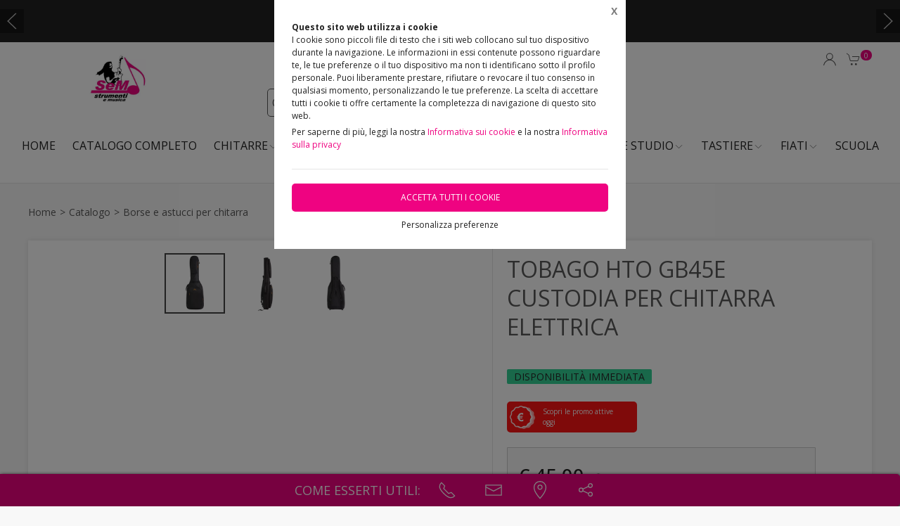

--- FILE ---
content_type: text/html;charset=UTF-8
request_url: https://semstrumenti.it/catalogo-completo/borse-astucci-per-chitarra/tobago-hto-gb45e-custodia-per-chitarra-elettrica/1405738,385884
body_size: 41479
content:
<!DOCTYPE html>
<html lang="it">
<head>
	<!--
  ____                 _                  _   _      _   ____  _ _       
 / ___| _   _ _ __    / \   _ __  _ __   | \ | | ___| |_/ ___|(_) |_ ___ 
 \___ \| | | | '_ \  / _ \ | '_ \| '_ \  |  \| |/ _ \ __\___ \| | __/ _ \
  ___) | |_| | | | |/ ___ \| |_) | |_) | | |\  |  __/ |_ ___) | | ||  __/
 |____/ \__, |_| |_/_/   \_\ .__/| .__/  |_| \_|\___|\__|____/|_|\__\___|
        |___/              |_|   |_| -->
<meta name="referrer" content="always" />
<meta http-equiv="content-language" content="it" />
<meta http-equiv="Content-Type" content="text/html; charset=UTF-8" />
<meta name="robots" content="index,follow" />
<meta name="google-site-verification" content="O2YtfyP1nTZMKkTeEMsSlMNwq9SBG55OdpVeWTabr2w" />
<meta name="facebook-domain-verification" content="jgewg63d5x4a30uusv9iu9xzyrfx4p" />
<link rel="icon" href="//files.synapp.it/40709/foto/aziende/favicon/O/1578398728917_icon_O.png" />
<title>TOBAGO HTO GB45E CUSTODIA PER CHITARRA ELETTRICA - Caltagirone (Catania)</title>
	<link id="page-url-canonical" rel="canonical" href="https://semstrumenti.it/catalogo-completo/borse-astucci-per-chitarra/tobago-hto-gb45e-custodia-per-chitarra-elettrica/1405738,385884"/>
	<meta property="og:image" content="https://files.synapp.it/40709/foto/prodotti/B/1734592325375_agb45b_B.jpg"/>
	<meta property="og:url" content="https://semstrumenti.it/catalogo-completo/borse-astucci-per-chitarra/tobago-hto-gb45e-custodia-per-chitarra-elettrica/1405738,385884"/>
	<meta property="og:title" content="TOBAGO HTO GB45E CUSTODIA PER CHITARRA ELETTRICA - Caltagirone (Catania)"/>
	<meta property="og:description" content="Borse e astucci per chitarra - TOBAGO HTO GB45E CUSTODIA PER CHITARRA ELETTRICA a Caltagirone (Catania) in Via Madonna della Via, 123"/>
		<meta name="description" content="Borse e astucci per chitarra - TOBAGO HTO GB45E CUSTODIA PER CHITARRA ELETTRICA a Caltagirone (Catania) in Via Madonna della Via, 123" />
	<link rel="dns-prefetch" href="files.synapp.it">
<link rel="preconnect" href="files.synapp.it">
<link rel="dns-prefetch" href="themes.synapp.it">
<link rel="preconnect" href="themes.synapp.it">

<meta name="viewport" content="width=device-width, initial-scale=1">
<script type="application/ld+json">{"@context":"http://schema.org","@type":"Product","name":"TOBAGO HTO GB45E CUSTODIA PER CHITARRA ELETTRICA","url":"/catalogo-completo/borse-astucci-per-chitarra/tobago-hto-gb45e-custodia-per-chitarra-elettrica/1405738,385884","image":"https://files.synapp.it/40709/foto/prodotti/N/1734592325375_agb45b_N.jpg/tobago-hto-gb45e-custodia-per-chitarra-elettrica.jpg","description":"IN PRONTA CONSEGNA. La Tobago HTO GB45E \u0026egrave; una custodia per chitarra elettrica della Serie 45 di Tobago. Il top di gamma. Il tuo strumento sar\u0026agrave; al sicuro e protetto da questa custodia imbottita. E\u0027 costruita in poliestere con fodera in nylon, con una combinazione di schiume dure e morbide da 20mm, maniglia ergonomica e spallacci. Puoi riporre e trasportare facilmente i tuoi accessori grazie alle tasche disponibili. \u0026nbsp; CARATTERISTICHE: \u0026nbsp; Materiali: Poliestere con fodera in nylon Imbottitura: 20mm Dotata di maniglia ergonomica e spallacci per il trasporto a zaino","sku":"385884","category":"Borse e astucci per chitarra","mpn":"PRD-385884","offers":{"@type":"Offer","price":45.0,"priceCurrency":"EUR","itemCondition":"https://schema.org/NewCondition","availability":"https://schema.org/InStock","availableAtOrFrom":{"@type":"Place","name":"Sem Strumenti e Musica","branchCode":"40709"},"shippingDetails":{"@type":"OfferShippingDetails","shippingRate":{"@type":"MonetaryAmount","value":13.0,"currency":"EUR"},"shippingDestination":[{"@type":"DefinedRegion","addressCountry":"CZ"},{"@type":"DefinedRegion","addressCountry":"IS"},{"@type":"DefinedRegion","addressCountry":"UA"},{"@type":"DefinedRegion","addressCountry":"SE"},{"@type":"DefinedRegion","addressCountry":"NO"},{"@type":"DefinedRegion","addressCountry":"MK"},{"@type":"DefinedRegion","addressCountry":"LV"},{"@type":"DefinedRegion","addressCountry":"GR"},{"@type":"DefinedRegion","addressCountry":"FI"},{"@type":"DefinedRegion","addressCountry":"EE"},{"@type":"DefinedRegion","addressCountry":"DK"},{"@type":"DefinedRegion","addressCountry":"BY"},{"@type":"DefinedRegion","addressCountry":"RS"},{"@type":"DefinedRegion","addressCountry":"HU"},{"@type":"DefinedRegion","addressCountry":"ES"},{"@type":"DefinedRegion","addressCountry":"RO"},{"@type":"DefinedRegion","addressCountry":"IT"},{"@type":"DefinedRegion","addressCountry":"PT"},{"@type":"DefinedRegion","addressCountry":"PL"},{"@type":"DefinedRegion","addressCountry":"NL"},{"@type":"DefinedRegion","addressCountry":"MD"},{"@type":"DefinedRegion","addressCountry":"LU"},{"@type":"DefinedRegion","addressCountry":"LT"},{"@type":"DefinedRegion","addressCountry":"BG"},{"@type":"DefinedRegion","addressCountry":"BE"},{"@type":"DefinedRegion","addressCountry":"AL"},{"@type":"DefinedRegion","addressCountry":"SI"},{"@type":"DefinedRegion","addressCountry":"LI"},{"@type":"DefinedRegion","addressCountry":"DE"},{"@type":"DefinedRegion","addressCountry":"FR"},{"@type":"DefinedRegion","addressCountry":"HR"},{"@type":"DefinedRegion","addressCountry":"AT"}]}}}</script>
<script type="application/ld+json">{"@context":"http://schema.org","@type":"BreadcrumbList","ItemListElement":[{"@type":"ListItem","position":1,"name":"Catalogo","item":"https://semstrumenti.it/catalogo-completo/1405738"},{"@type":"ListItem","position":2,"name":"Borse e astucci per chitarra","item":"https://semstrumenti.it/catalogo-completo/borse-astucci-per-chitarra/1405738,1031257,0,0"}]}</script>
<style id="critical_css">
    
	#s4u-footer, #s4u-correlati, #nav-offcanvas, #cart-offcanvas { content-visibility: auto; contain-intrinsic-size: 1000px; }
	
	@media (min-width: 1200px) {
		.uk-width-1-3\@l {
		    width: calc(100% * 1 / 3.001);
		}
	}
	
	@media (min-width: 640px) {
		.uk-width-1-2\@s {
		    width: 50%;
		}
	}
	
	
	body { overflow-x: hidden;}
    .bar-call-to-action.s a { padding: 10px 15px; width: 26px; height: 26px;}
    #cookie-bar p { font-size: 12px !important; margin: 0px; margin-bottom: 5px;}
    
	.uk-breadcrumb { display: flex; flex-wrap: wrap; padding: 0; list-style: none; }
	/*.detail-breadcrumb .uk-breadcrumb { margin: 30px 0px !important; }*/
	.uk-breadcrumb>*>* { display: inline-block; font-size: .875rem; color: #535353; }
	.uk-breadcrumb>* { flex: none; }
	
	.s4u-main-menu a.uk-navbar-item.uk-link-muted.uk-icon{ padding: 0 10px;} 
	
	.uk-card-small.uk-card-body, .uk-card-small .uk-card-body { padding: 20px 20px; }
	
	.uk-navbar-dropdown { display: none; }
	.uk-navbar-dropdown.uk-open, .uk-dropdown.uk-open {display: block !important;}
	.uk-navbar { display: flex; position: relative; border-bottom: 1px solid #e5e5e5;}
	.uk-sticky .uk-navbar { border: none; }
	.uk-navbar-left, .uk-navbar-right, .uk-navbar-center, .uk-navbar-center-left>*, .uk-navbar-center-right>* { display: flex; align-items: center; }
	.uk-navbar-left, .uk-navbar-right, .uk-navbar-center:only-child { flex-wrap: wrap; }
	.uk-navbar-center:only-child { margin-left: auto; margin-right: auto; position: relative;}
	.uk-navbar-nav { display: flex; margin: 0; padding: 0; list-style: none; }
	.uk-navbar-nav>li>a, .uk-navbar-item, .uk-navbar-toggle { display: flex; justify-content: center;  align-items: center; box-sizing: border-box;  min-height: 80px; padding: 0 10px; font-size: .875rem; text-decoration: none; }
	.uk-navbar-nav>li>a { text-transform: uppercase; }
	#s4u-header { z-index: 981;}
	#s4u-header .uk-navbar-nav > li > a, #s4u-header .uk-navbar-item, #s4u-header .uk-navbar-toggle { font-size: 16px; min-height: 58px; }
	.uk-navbar-right { margin-left: auto; }
	
	.uk-navbar-nav>li>a, .uk-navbar-item, .uk-navbar-toggle { display: flex; justify-content: center; align-items: center;  box-sizing: border-box; min-height: 80px; padding: 0 10px; font-size: .875rem; font-family: Poppins,sans-serif; text-decoration: none;}
	
	.tm-shine { position: relative; overflow: hidden; }
	.uk-margin-small-top { margin-top: 10px !important; }
	[class*='uk-float-'] { max-width: 100%; }
	.uk-float-left { float: left; }
	.uk-iconnav { display: flex; flex-wrap: wrap; margin: 0; padding: 0; list-style: none; margin-left: -10px; }
	.uk-iconnav>* { padding-left: 10px; }
	*+.uk-margin { margin-top: 20px !important; }
	.uk-margin { margin-bottom: 20px; }
	.uk-margin-right { margin-right: 20px !important; }
	.uk-margin-small-right { margin-right: 10px !important; }
	.uk-margin-remove { margin: 0 !important;}
	.uk-search { display: inline-block; position: relative; max-width: 100%; margin: 0; }
	.uk-search-default .uk-search-icon { width: 40px;}
	.uk-search .uk-search-icon-flip { right: 0; left: auto; }
	.uk-search .uk-search-icon { position: absolute; top: 0; bottom: 0; left: 0; display: inline-flex; justify-content: center; align-items: center; color: #535353; }
	.uk-icon { margin: 0; border: none; border-radius: 0; overflow: visible; font: inherit; color: inherit; text-transform: none; padding: 0; background-color: transparent; display: inline-block; fill: currentcolor; line-height: 0; }
	.uk-search-input { padding-right: 30px; }
	.uk-search-default .uk-search-input { height: 40px; padding-left: 6px; padding-right: 30px !important; background: transparent; border: 1px solid #e5e5e5; }
	.uk-search-default .uk-search-icon-flip ~ .uk-search-input { padding-right: 40px; }
	.uk-search-input { box-sizing: border-box; margin: 0; border-radius: 0; font: inherit; overflow: visible; -webkit-appearance: none; vertical-align: middle; width: 100%; border: none; color: #666; }
	.uk-border-rounded { border-radius: 5px; }
	.uk-margin-medium-right {  margin-right: 40px !important; }
	.uk-flex-right { justify-content: flex-end; }
	
	.uk-grid { display: flex; flex-wrap: wrap; margin: 0; padding: 0; list-style: none; }
	
	.uk-grid+.uk-grid-collapse, .uk-grid+.uk-grid-row-collapse, .uk-grid-collapse>.uk-grid-margin, .uk-grid-row-collapse>.uk-grid-margin {
    margin-top: 0 !important; }
	[class*='uk-child-width']>* { box-sizing: border-box; width: 100%; }
	[class*='uk-width'] { box-sizing: border-box; width: 100%; max-width: 100%; }
	
	.uk-grid-collapse, .uk-grid-column-collapse { margin-left: 0; }
	.uk-grid-collapse>*, .uk-grid-column-collapse>* { padding-left: 0; }
	.uk-slideshow-items { position: relative; z-index: 0;  margin: 0; padding: 0; list-style: none; overflow: hidden; }

	.uk-slideshow-items>* { position: absolute; top: 0; left: 0; right: 0; bottom: 0; overflow: hidden; will-change: transform, opacity; touch-action: pan-y; }*/
	.tm-media-box-wrap { position: relative; height: 100%; margin: 0; }
	.tm-media-box-wrap>* { position: absolute;  top: 50%; left: 50%; transform: translate(-50%, -50%); display: block; max-width: 100%; max-height: calc(100%); }
	.uk-container { box-sizing: content-box; max-width: 1200px; margin-left: auto; margin-right: auto; padding-left: 15px; padding-right: 15px; }
	.uk-container-large {  max-width: 1600px; }
	
	#s4u-header-lingue a { color: #8f8f8f; display:inline-block; padding:4px;}
	#s4u-header-lingue a.s4u-current-lingua {
	    cursor: default;
	    font-weight: bold;
	    border: 1px solid #b0b0b0;
	    margin: 2px 0px;
	    padding: 0px 10px;
    	border-radius: 20px;
	    color: #535353;
	}
	#s4u-header-lingue { display: inline-block; margin-left: 30px; text-transform: uppercase; background: #fff; }

	.tm-product-card.tm-product-card-box .uk-card-media-top img, .s4u-widget .uk-slider-container .tm-product-card .tm-product-card-media img { height: 200px; object-position: top; display: inline-block;}
	#cookie-bar > div { margin: 0px auto; }
	.uk-search-default .uk-search-input { border: 1px solid #595959 !important;  }
	
	.uk-pagination .uk-active span {
		border-radius: 24px;
	    padding: 0px 10px;
	    border: 1px solid #595959;
	   	margin-top: -1px;
	   	margin-left: 12px;
	   	margin-right: -7px;
	}
	
	.uk-pagination { margin-left: 0px !important; }
	.uk-pagination>* { padding-left: 18px !important; }
	.uk-pagination .uk-active, .uk-pagination li:first-child { padding-left: 0px !important;}
	
	.uk-label.s4u-product-disponibilita { font-size: 10px; }
	.uk-dotnav>* { padding-bottom:12px;}
	
	.s4u-uk-card-body-overlay .uk-card { position: relative !important; }
	.s4u-uk-card-body-overlay .uk-card-body { position: absolute  !important; bottom: 0px; left:0; right:0; padding:10px; }
	.s4u-uk-card-body-overlay-background { display:none; opacity: 0.5; position:absolute; top:0; bottom:0; left:0; right:0; }
	.s4u-uk-card-body-overlay .s4u-uk-card-body-overlay-background { display: block; }
	.s4u-uk-card-body-overlay h3, .s4u-uk-card-body-overlay p, .s4u-uk-card-body-overlay span { position:relative; z-index:2;  }
	
	.uk-slidenav.uk-position-small { margin: 15px 0;}
	
	.s4u-active-prev-prev, .s4u-active-next-next, .uk-slider-nav.uk-dotnav li:nth-child(3) { opacity: .3; }
	.uk-slider-nav.uk-dotnav>*>*, .uk-slideshow-nav.uk-dotnav>*>* { background: #fff; border: 1px solid rgb(86 86 86); }
	.uk-slider .uk-dotnav>.uk-active > *, .uk-slideshow-nav.uk-dotnav > .uk-active > * { background-color: #ccc; border-color: #9c9c9c;}
	
	.s4u-active { opacity: 1 !important; }
	.s4u-active-prev, .s4u-active-next { opacity: .5 !important; }
	.uk-slider-nav.uk-dotnav, .uk-slideshow-nav.uk-dotnav { width: 110px; margin: 0 auto; overflow: hidden; flex-wrap: nowrap; justify-content:left !important; }
	.uk-slider-nav.uk-dotnav li, .uk-slideshow-nav.uk-dotnav li { display: inline-block; position: relative; left: 44px; transition: .2s transform,.2s left;}

	.s4u-widget-mappa .uk-container-xsmall .wdg-mappa{ padding:0px 7px; font-size: 13px; }
	.s4u-widget-mappa .uk-container-small .wdg-mappa { padding:0px 15px; font-size: 14px; }
	
	/*.uk-slider-items.uk-grid {
	    justify-content: center;
	}*/
	
	a.tm-media-box  { position: relative;}
	.s4u-icon-play-video { position: absolute; top: 50%; left: 50%; transform: translate(-50%, -50%); color: #fff !important; background: #000 !important; border-radius: 100% !important; }
	
	
	.s4u-widget-slider_banner .s4u-slide-desktop .uk-overlay {padding: 30px 50px 50px; margin: 60px; }
	.s4u-widget-slider_banner .s4u-slide-desktop .uk-overlay.uk-position-top-center, .s4u-widget-slider_banner .uk-overlay.uk-position-bottom-center { margin: 30px 0px; }
	.s4u-widget-slider_banner .s4u-slide-desktop .uk-overlay.uk-position-center{ margin: 0px; }
	.s4u-widget-slider_banner .s4u-slide-desktop .uk-overlay.uk-position-center-left, .s4u-widget-slider_banner .uk-overlay.uk-position-center-right { margin: 0px 60px; }
	
	
	.s4u-widget-slider_banner .s4u-slide-mobile .uk-overlay {padding: 30px 50px; margin: 0px; }
	
	
	.s4u-widget-slider_banner .uk-overlay p { line-height: 1.2em; }
	.s4u-widget-slider_banner .uk-overlay .uk-button { text-transform: inherit; }
	
	.uk-slideshow-items .uk-button-large {
	    padding: 5px 60px;
	    line-height: 53px;
	    font-size: 25px;
	}
	
	.uk-slideshow-items .uk-button-small {
	    padding: 0px 30px;
	    line-height: 38px;
	    font-size: 18px;
	}
	
	.s4u-widget-product-single .s4u-product-single {  margin: 0px auto;}
	.s4u-product-single { text-align: center; }
	.s4u-product-single .s4u-product-title { font-size: 44px; }
	.s4u-product-single .s4u-product-disponibilita { font-size: 20px; text-transform: lowercase; }
	.s4u-product-single .s4u-element-urgency span { font-size: 16px; text-transform: lowercase;}
	.s4u-product-single .tm-product-card-prices { font-size: 16px; }
	.s4u-product-single .tm-product-card-price { font-size: 45px; margin-bottom: 15px; }
	.s4u-product-single .uk-button-small {  padding: 14px 50px; font-size: 25px; border-radius: 30px; } 
	.s4u-product-single .s4u-product-media img { border-radius: 36px; }
	
	
	.s4u-product-double { text-align: center; }
	.s4u-product-double .s4u-product-title { font-size: 34px; }
	.s4u-product-double .s4u-product-disponibilita { font-size: 20px; text-transform: lowercase; }
	.s4u-product-double .s4u-element-urgency span { font-size: 16px; text-transform: lowercase;}
	.s4u-product-double .tm-product-card-prices { font-size: 16px; }
	.s4u-product-double .tm-product-card-price { font-size: 45px; }
	.s4u-product-double .uk-button-small {  padding: 14px 50px; font-size: 25px; border-radius: 30px; } 
	.s4u-product-double .s4u-product-media img { border-radius: 26px; }
	
	.s4u-widget.uk-padding.uk-padding-remove-horizontal.uk-padding-remove-bottom { padding-bottom: 0px !important; }
	.s4u-widget.uk-padding.uk-padding-remove-horizontal.uk-padding-remove-top { padding-top: 0px !important; }
	 
	
	@media (max-width: 640px) {
	  .s4u-product-single .s4u-product-title { font-size: 30px; }
	  .s4u-product-single .uk-button-small {  font-size: 18px; padding: 10px 40px; } 
	  .s4u-product-single .tm-product-card-price { font-size: 35px; }
	  .s4u-product-single .s4u-product-media img { border-radius: 26px; }
	  
	  .s4u-product-double { text-align: left !important; margin-bottom: 20px !important; border: 1px solid #ccc; padding: 10px !important; margin: 1% !important; border-radius: 10px; width: 48% !important; }
	  .s4u-product-double .s4u-product-title { font-size: 15px; font-weight: 500; }
	  .s4u-product-double .uk-button-small {  font-size: 12px; padding: 4px 8px; border-radius: 20px; } 
	  .s4u-product-double .tm-product-card-price { font-size: 20px; }
	  .s4u-product-double .s4u-product-media img  { border-radius: 12px;}
	  .s4u-product-double .s4u-product-disponibilita { font-size: 14px; text-transform: lowercase; }
	  .s4u-product-double .s4u-element-urgency span { font-size: 12px; text-transform: lowercase;}
	  
	  .s4u-widget-slider_banner .uk-overlay { padding: 20px 40px; margin: 20px; }
	  .s4u-widget-slider_banner .uk-overlay.uk-position-top-center, .s4u-widget-slider_banner .uk-overlay.uk-position-bottom-center { margin: 20px 0px; }
	  .s4u-widget-slider_banner .uk-overlay.uk-position-center{ margin: 0px; }
		  
	}
	
	@media (max-width: 480px) {
		.s4u-product-double .uk-button-small {  font-size: 10px; padding: 4px 8px; border-radius: 20px; }
	}
	
	@media (min-width: 640px) {
		.uk-container { padding-left: 30px; padding-right: 30px; }
	}
	@media (min-width: 960px){
		.uk-flex-center\@m { justify-content: center; }
		.uk-width-expand\@m { flex: 1; min-width: 1px; }
		.tm-product-info { min-width: 390px; border-top: none; border-left: 1px solid #E5E5E5; }
		.uk-width-2-5\@m { width: 40%;}
		.uk-width-1-4\@m { width: 25%; }
		.uk-container { padding-left: 40px;  padding-right: 40px; }
		.uk-hidden\@m { display: none !important; }
		.tm-filters.uk-offcanvas { position: static; display: block; }
		.tm-filters.uk-offcanvas .uk-offcanvas-bar { position: static; overflow: visible; width: auto; transform: none; background: none;}
		.uk-slider-items .tm-product-card.tm-product-card-box { margin-bottom: 20px;}
		
	    .tm-product-card.tm-product-card-box.tm-product-card-grid .uk-card {
	        flex-direction: column;
	        max-width: 300px;
	    }
	    
		
	}
	
	@media (min-width: 1280px){
		.s4u-widget.uk-padding { padding-top: 60px !important; padding-bottom: 60px !important;}
		.s4u-widget .uk-container { padding-left: 120px !important; padding-right: 120px !important;}
		.s4u-widget .uk-container.uk-padding-remove { padding:0px !important;}
		.s4u-widget-section.uk-padding-remove .uk-container.uk-padding-remove .s4u-wysiwyg.uk-padding { padding-left: 120px !important; padding-right: 120px !important;}
		.s4u-widget-section.uk-padding-remove .uk-card-media-right { padding-left: 0px !important;}
		.s4u-widget-section.uk-padding-remove .uk-grid>* { padding-left: 0px !important; }
	}
	
	@media (min-width: 1600px){
		.uk-width-1-5\@xl { width: 20%;}
	}
	@media (max-width: 375px) {
		.detail-breadcrumb .uk-breadcrumb { margin: 10px 0px !important;}
		/*.uk-slideshow-items { height: 206px;}*/
		/*#s4u-product-gallery { height: 206px; }*/
	}
	@media (max-width: 960px) {
		.uk-breadcrumb { overflow: auto; flex-wrap: nowrap; }
		#s4u-header-lingue { display: block; text-align: right; padding-right: 10px; margin: 0px;}
		#s4u-header-lingue a { padding: 3px 15px; font-size: 16px;}
		.uk-breadcrumb>li { display: inline !important; }
		.uk-dotnav>* {flex: none; padding-left: 12px;}
		
		.tm-product-card.tm-product-card-box:not(.tm-product-card-grid) .uk-card-media-top img, 
		.s4u-widget .uk-slider-container .tm-product-card:not(.tm-product-card-grid) .tm-product-card-media img { height: 120px;}
		
		.tm-product-card.tm-product-card-box.tm-product-card-grid .uk-card {
	        max-width: 360px;
	    }
	    
	    .tm-product-card.tm-product-card-grid {
	        align-items: center;
	    }
		
		.s4u-col-gallery, .tm-product-info { width: 100% !important;}
		.uk-width-3-4 { width: 75%;}
		.s4u-widget-schede-all {right: calc(50% - 56px);}
		#s4u-header-lingue { border-top: 1px solid #e5e5e5; border-bottom: 1px solid #e5e5e5; }
		.uk-button-large { padding: 0px 30px !important; }
		
		.product-single figure { margin-bottom:20px !important; }
		.s4u-widget.uk-padding { padding-top: 40px !important; padding-bottom: 40px !important;}
		
	}
	</style>
	<link rel="preload" href="//themes.synapp.it/flex/assets/css/tema1/style.css?v=2.8.20250423.01" as="style" crossorigin />
	<link rel="stylesheet" type="text/css" media="all" href="//themes.synapp.it/flex/assets/css/tema1/style.css?v=2.8.20250423.01" crossorigin />
	
	
	<!-- FONT -->
			<!-- 
			<link rel="preconnect" href="https://fonts.googleapis.com"> -->
			<link rel="preconnect" href="https://fonts.gstatic.com" crossorigin>
			
			<!-- link href="//files.synapp.it/font.css" rel="stylesheet"/ -->
			<link rel="preload" href="https://fonts.gstatic.com/s/opensans/v40/memvYaGs126MiZpBA-UvWbX2vVnXBbObj2OVTSGmu0SC55K5gw.woff2" crossorigin as="font">
			<link rel="preload" href="https://fonts.gstatic.com/s/opensans/v40/memvYaGs126MiZpBA-UvWbX2vVnXBbObj2OVTS-mu0SC55I.woff2" crossorigin as="font">
			<style>
			@font-face {font-family:'Open Sans';font-style:normal;font-weight:300 800;font-stretch:100%;font-display:swap;src:url(https://fonts.gstatic.com/s/opensans/v40/memvYaGs126MiZpBA-UvWbX2vVnXBbObj2OVTSGmu0SC55K5gw.woff2) format('woff2');unicode-range:U+0100-02BA, U+02BD-02C5, U+02C7-02CC, U+02CE-02D7, U+02DD-02FF, U+0304, U+0308, U+0329, U+1D00-1DBF, U+1E00-1E9F, U+1EF2-1EFF, U+2020, U+20A0-20AB, U+20AD-20C0, U+2113, U+2C60-2C7F, U+A720-A7FF;}
@font-face {font-family:'Open Sans';font-style:normal;font-weight:300 800;font-stretch:100%;font-display:swap;src:url(https://fonts.gstatic.com/s/opensans/v40/memvYaGs126MiZpBA-UvWbX2vVnXBbObj2OVTS-mu0SC55I.woff2) format('woff2');unicode-range:U+0000-00FF, U+0131, U+0152-0153, U+02BB-02BC, U+02C6, U+02DA, U+02DC, U+0304, U+0308, U+0329, U+2000-206F, U+20AC, U+2122, U+2191, U+2193, U+2212, U+2215, U+FEFF, U+FFFD;}
</style>
			<style id="custom_theme">
		html, .uk-logo { font-family: 'Open Sans', sans-serif !important; }
		.uk-h1, .uk-h2, .uk-h3, .uk-h4, .uk-h5, .uk-h6, .uk-heading-2xlarge, .uk-heading-large, .uk-heading-medium, .uk-heading-small, .uk-heading-xlarge, h1, h2, h3, h4, h5, h6, .s4u-main-menu a { font-family: 'Open Sans', sans-serif !important; }
		/* Hover + Focus */
		.uk-navbar-dropdown-nav > li > a:hover,
		.uk-navbar-dropdown-nav > li > a:focus,
		.uk-navbar-nav>li:hover>a, .uk-navbar-nav>li>a:focus, .uk-navbar-nav>li>a.uk-open,
		a, a:hover, .uk-link,
		.uk-text-meta,
		.tm-product-card-sale,
		a.uk-link-heading:hover, .uk-link-heading a:hover, .uk-link-toggle:hover .uk-link-heading, .uk-link-toggle:focus .uk-link-heading, .s4u-button-inverse,
		#s4u-header-lingue a:hover { color:  #EF0381; }
		.uk-text-primary { color:  #EF0381 !important; }
		.uk-light .uk-button-primary, .uk-section-primary:not(.uk-preserve-color) .uk-button-primary, .uk-section-secondary:not(.uk-preserve-color) .uk-button-primary, .uk-tile-primary:not(.uk-preserve-color) .uk-button-primary, .uk-tile-secondary:not(.uk-preserve-color) .uk-button-primary, .uk-card-primary.uk-card-body .uk-button-primary, .uk-card-primary>:not([class*='uk-card-media']) .uk-button-primary, .uk-card-secondary.uk-card-body .uk-button-primary, .uk-card-secondary>:not([class*='uk-card-media']) .uk-button-primary, .uk-overlay-primary .uk-button-primary,
		.uk-background-primary,
		.uk-button-primary,
		.uk-section-primary,
		.uk-badge1,
		.uk-button-primary:hover,
		.uk-button-primary,
		.s4u-ecommerce-cart-ajax-count.uk-badge { background-color: #EF0381; color: #fff !important; }
		.tm-variations>.uk-active>a,
		.uk-input:focus, .s4u-button-inverse{ border-color: #EF0381; }
		.s4u-button-inverse {background: transparent;}
		.uk-button-medium {
		    padding: 10px 15px;
		    line-height: 25px;
		}
		
		#s4u-popup-button svg, #s4u-popup-button-desktop svg, #s4u-popup-button-mobile svg { fill: #fff !important;}

		
		
			.tm-product-card-title, .tm-product-info h1 { font-weight: normal !important;}
		
			.tm-product-card-title, .tm-product-info h1 { text-transform: initial !important;}
		
		
		.tm-variations>.uk-active>a {color: #666; border: 2px solid #EF0381;}
		.uk-button-default { color: #333;}
		.uk-button-default:hover { color: #333; border: 1px solid #333;}
		.s4u-widget-section .uk-button-default, .s4u-widget-slider .uk-button-default, .s4u-widget-form .uk-button-default, .s4u-widget-slider_banner .uk-button-default { color: #fff !important; font-weight: bold; border: 1px solid #fff; }
		
		.s4u-wysiwyg .uk-slider { padding: 0px;}
		.s4u-wysiwyg .uk-slider-items > div {
			 background: #EF038110;
			 border: 4px solid #fff;
			 padding-left: 0px;
		}
		.s4u-wysiwyg .uk-slider .uk-card {
		    margin: 16px;
		    border-radius: 10px;
		    background: #fff;
		}
		
		
		.s4u-wysiwyg .uk-slider .uk-grid {
		    margin-left: 0px;
		}
		
		.s4u-wysiwyg .uk-accordion { padding: 5px;}
		
		.s4u-prodotto-informazioni  { margin-bottom: 15px; }
		.s4u-prodotto-informazioni .uk-accordion { margin: 5px 0px; }
		.s4u-prodotto-informazioni .uk-accordion li .uk-accordion-title, .s4u-wysiwyg .uk-accordion > li .uk-accordion-title { border-radius: 10px; border-bottom: none; background: transparent !important;}
		.s4u-prodotto-informazioni .uk-accordion li, .s4u-wysiwyg .uk-accordion > li {
		    margin-bottom: 14px !important;
		    border-radius: 10px;
		    border: none;
		    background: #EF038110;
		}
		
		.s4u-prodotto-informazioni .uk-accordion .uk-accordion-content, .s4u-wysiwyg .uk-accordion .uk-accordion-content {
		    margin: 0px;
		    padding: 0px 20px !important;
		    background: transparent !important;
		}
		
		.s4u-prodotto-informazioni .s4u-accordion-title .uk-accordion-title { cursor:auto;} 
		.s4u-prodotto-informazioni .s4u-accordion-no-icon .uk-accordion-title::before {
			background: none; display: none;
		}
		.s4u-prodotto-informazioni .uk-accordion-title { padding: 12px; font-weight: normal; padding: 10px;}
		.s4u-prodotto-informazioni .uk-accordion { margin: 3px 0px; }
		.s4u-prodotto-informazioni .uk-accordion li { margin-bottom: 0px !important; }
		
		.s4u-product-double { max-width: 640px; }
		.s4u-product-double.tm-product-card.tm-product-card-box .uk-card-media-top img { height: 450px; max-height: 450px; object-fit: contain; object-position: top;}
		.s4u-product-double .tm-product-card-title { font-size: 24px;}
		.s4u-product-double .uk-card { display: block !important;  }
		
		.s4u-product-double .tm-media-box { padding: 0px;}
		.s4u-product-double .uk-label.s4u-product-disponibilita { font-size: 13px;}
		
		@media (max-width: 1280px) {
			.s4u-product-double.tm-product-card.tm-product-card-box .uk-card-media-top img  { height: 350px; }
		}
		
		@media (max-width: 960px) {
			.s4u-product-double.tm-product-card.tm-product-card-box .uk-card-media-top img  { height: 250px; }
		}
		
		@media (max-width: 640px) {
			.s4u-product-double  { margin-bottom: 20px !important; }
		}
		

		
		
		</style>
	<link rel="preload" href="//files.synapp.it/40709/foto/prodotti/N/1734592325375_agb45b_N.jpg/1-tobago-hto-gb45e-custodia-per-chitarra-elettrica.jpg" as="image" media="(max-width: 480px)">
	<link rel="preload" href="//files.synapp.it/40709/foto/prodotti/L/1734592325375_agb45b_L.jpg/1-tobago-hto-gb45e-custodia-per-chitarra-elettrica.jpg" as="image" media="(min-width: 480.1px)">
	<link rel="preload" href="//themes.synapp.it/flex/assets/js/uikit.min.js" as="script" crossorigin />
	<link rel="preload" href="//themes.synapp.it/flex/assets/js/uikit-icons.min.js" as="script" crossorigin />
	<style id="s4u_css">
/* Datepicker.js - https://github.com/qodesmith/datepicker */
.qs-datepicker-container{font-size:1rem;font-family:sans-serif;color:#000;position:absolute;width:15.625em;display:-webkit-box;display:-ms-flexbox;display:flex;-webkit-box-orient:vertical;-webkit-box-direction:normal;-ms-flex-direction:column;flex-direction:column;z-index:9001;-webkit-user-select:none;-moz-user-select:none;-ms-user-select:none;user-select:none;border:1px solid grey;border-radius:.26392em;overflow:hidden;background:#fff;-webkit-box-shadow:0 1.25em 1.25em -.9375em rgba(0,0,0,.3);box-shadow:0 1.25em 1.25em -.9375em rgba(0,0,0,.3)}.qs-datepicker-container *{-webkit-box-sizing:border-box;box-sizing:border-box}.qs-datepicker-container.qs-centered{position:fixed;top:50%;left:50%;-webkit-transform:translate(-50%,-50%);-ms-transform:translate(-50%,-50%);transform:translate(-50%,-50%)}.qs-datepicker-container.qs-hidden{display:none}.qs-datepicker .qs-overlay{position:absolute;top:0;left:0;background:rgba(0,0,0,.75);color:#fff;width:100%;height:100%;padding:.5em;z-index:1;opacity:1;-webkit-transition:opacity .3s;transition:opacity .3s;display:-webkit-box;display:-ms-flexbox;display:flex;-webkit-box-orient:vertical;-webkit-box-direction:normal;-ms-flex-direction:column;flex-direction:column}.qs-datepicker .qs-overlay.qs-hidden{opacity:0;z-index:-1}.qs-datepicker .qs-overlay .qs-overlay-year{background:rgba(0,0,0,0);border:none;border-bottom:1px solid #fff;border-radius:0;color:#fff;font-size:.875em;padding:.25em 0;width:80%;text-align:center;margin:0 auto;display:block}.qs-datepicker .qs-overlay .qs-overlay-year::-webkit-inner-spin-button{-webkit-appearance:none}.qs-datepicker .qs-overlay .qs-close{padding:.5em;cursor:pointer;position:absolute;top:0;right:0}.qs-datepicker .qs-overlay .qs-submit{border:1px solid #fff;border-radius:.26392em;padding:.5em;margin:0 auto auto;cursor:pointer;background:hsla(0,0%,50.2%,.4)}.qs-datepicker .qs-overlay .qs-submit.qs-disabled{color:grey;border-color:grey;cursor:not-allowed}.qs-datepicker .qs-overlay .qs-overlay-month-container{display:-webkit-box;display:-ms-flexbox;display:flex;-ms-flex-wrap:wrap;flex-wrap:wrap;-webkit-box-flex:1;-ms-flex-positive:1;flex-grow:1}.qs-datepicker .qs-overlay .qs-overlay-month{display:-webkit-box;display:-ms-flexbox;display:flex;-webkit-box-pack:center;-ms-flex-pack:center;justify-content:center;-webkit-box-align:center;-ms-flex-align:center;align-items:center;width:33.33333%;cursor:pointer;opacity:.5;-webkit-transition:opacity .15s;transition:opacity .15s}.qs-datepicker .qs-overlay .qs-overlay-month.active,.qs-datepicker .qs-overlay .qs-overlay-month:hover{opacity:1}.qs-datepicker .qs-controls{width:100%;display:-webkit-box;display:-ms-flexbox;display:flex;-webkit-box-pack:justify;-ms-flex-pack:justify;justify-content:space-between;-webkit-box-align:center;-ms-flex-align:center;align-items:center;-webkit-box-flex:1;-ms-flex-positive:1;flex-grow:1;-ms-flex-negative:0;flex-shrink:0;background:#d3d3d3;-webkit-filter:blur(0);filter:blur(0);-webkit-transition:-webkit-filter .3s;transition:-webkit-filter .3s;transition:filter .3s;transition:filter .3s,-webkit-filter .3s}.qs-datepicker .qs-controls.qs-blur{-webkit-filter:blur(5px);filter:blur(5px)}.qs-datepicker .qs-arrow{height:1.5625em;width:1.5625em;position:relative;cursor:pointer;border-radius:.26392em;-webkit-transition:background .15s;transition:background .15s}.qs-datepicker .qs-arrow:hover{background:rgba(0,0,0,.1)}.qs-datepicker .qs-arrow:hover.qs-left:after{border-right-color:#000}.qs-datepicker .qs-arrow:hover.qs-right:after{border-left-color:#000}.qs-datepicker .qs-arrow:after{content:"";border:.39062em solid rgba(0,0,0,0);position:absolute;top:50%;-webkit-transition:border .2s;transition:border .2s}.qs-datepicker .qs-arrow.qs-left:after{border-right-color:grey;right:50%;-webkit-transform:translate(25%,-50%);-ms-transform:translate(25%,-50%);transform:translate(25%,-50%)}.qs-datepicker .qs-arrow.qs-right:after{border-left-color:grey;left:50%;-webkit-transform:translate(-25%,-50%);-ms-transform:translate(-25%,-50%);transform:translate(-25%,-50%)}.qs-datepicker .qs-month-year{font-weight:700;-webkit-transition:border .2s;transition:border .2s;border-bottom:1px solid rgba(0,0,0,0);cursor:pointer}.qs-datepicker .qs-month-year:hover{border-bottom:1px solid grey}.qs-datepicker .qs-month-year:active:focus,.qs-datepicker .qs-month-year:focus{outline:none}.qs-datepicker .qs-month{padding-right:.5ex}.qs-datepicker .qs-year{padding-left:.5ex}.qs-datepicker .qs-squares{display:-webkit-box;display:-ms-flexbox;display:flex;-ms-flex-wrap:wrap;flex-wrap:wrap;padding:.3125em;-webkit-filter:blur(0);filter:blur(0);-webkit-transition:-webkit-filter .3s;transition:-webkit-filter .3s;transition:filter .3s;transition:filter .3s,-webkit-filter .3s}.qs-datepicker .qs-squares.qs-blur{-webkit-filter:blur(5px);filter:blur(5px)}.qs-datepicker .qs-square{width:14.28571%;height:1.5625em;display:-webkit-box;display:-ms-flexbox;display:flex;-webkit-box-align:center;-ms-flex-align:center;align-items:center;-webkit-box-pack:center;-ms-flex-pack:center;justify-content:center;cursor:pointer;-webkit-transition:background .1s;transition:background .1s;border-radius:.26392em}.qs-datepicker .qs-square.qs-current{font-weight:700}.qs-datepicker .qs-square.qs-current span{text-decoration:underline}.qs-datepicker .qs-square.qs-active{background:#add8e6}.qs-datepicker .qs-square.qs-range-date-start:not(.qs-range-date-6){border-top-right-radius:0;border-bottom-right-radius:0}.qs-datepicker .qs-square.qs-range-date-middle{background:#d4ebf2}.qs-datepicker .qs-square.qs-range-date-middle:not(.qs-range-date-0):not(.qs-range-date-6){border-radius:0}.qs-datepicker .qs-square.qs-range-date-middle.qs-range-date-0{border-top-right-radius:0;border-bottom-right-radius:0}.qs-datepicker .qs-square.qs-range-date-end:not(.qs-range-date-0),.qs-datepicker .qs-square.qs-range-date-middle.qs-range-date-6{border-top-left-radius:0;border-bottom-left-radius:0}.qs-datepicker .qs-square.qs-disabled span{opacity:.2}.qs-datepicker .qs-square.qs-empty{cursor:default}.qs-datepicker .qs-square.qs-disabled{cursor:not-allowed}.qs-datepicker .qs-square.qs-day{cursor:default;font-weight:700;color:grey}.qs-datepicker .qs-square:not(.qs-empty):not(.qs-disabled):not(.qs-day):not(.qs-active):hover{background:orange}.qs-datepicker .qs-event{position:relative}.qs-datepicker .qs-event:after{content:"";position:absolute;width:.46875em;height:.46875em;border-radius:50%;background:#07f;bottom:0;right:0}.qs-datepicker .qs-event.qs-disabled:after,.qs-datepicker .qs-event.qs-empty:after{background:#cce4ff}

/*s4u*/
.star-ranking { font-size: 0; white-space: nowrap; display: inline-block; width: 150px; height: 30px; overflow: hidden; position: relative; background: url('[data-uri]'); background-size: contain;}
.star-ranking i { opacity: 0; position: absolute; left: 0; top: 0; height: 100%; width: 20%; z-index: 1; background: url('[data-uri]'); background-size: contain;
}
.star-ranking input { -moz-appearance: none; -webkit-appearance: none; opacity: 0; display: inline-block; width: 20% !important; height: 100%; margin: 0; padding: 0; z-index: 2; position: relative; }
.star-ranking input:hover + i,
.star-ranking input:checked + i { opacity: 1; }
.star-ranking i ~ i { width: 40%;}
.star-ranking i ~ i ~ i { width: 60%;}
.star-ranking i ~ i ~ i ~ i { width: 80%;}
.star-ranking i ~ i ~ i ~ i ~ i { width: 100%;}
*[class^="star-ranking-"], *[class*=" star-ranking-"]{ background-image:url(/common/media/ranking.png); background-repeat: no-repeat; width: 90px; height: 18px; display:inline-block; }
.star-ranking-0 { background-position: 0px 0px; }
.star-ranking-25 { background-position: 0 -18px; }
.star-ranking-50 { background-position: 0 -36px; }
.star-ranking-75 { background-position: 0 -54px; }
.star-ranking-100 { background-position: 0 -72px; }
.star-ranking-125 { background-position: 0 -90px; }
.star-ranking-150 { background-position: 0 -108px; }
.star-ranking-175 { background-position: 0 -126px; }
.star-ranking-200 { background-position: 0 -144px; }
.star-ranking-225 { background-position: 0 -162px; }
.star-ranking-250 { background-position: 0 -180px; }
.star-ranking-275 { background-position: 0 -198px; }
.star-ranking-300 { background-position: 0 -216px; }
.star-ranking-325 { background-position: 0 -234px; }
.star-ranking-350 { background-position: 0 -252px; }
.star-ranking-375 { background-position: 0 -270px; }
.star-ranking-400 { background-position: 0 -288px; }
.star-ranking-425 { background-position: 0 -306px; }
.star-ranking-450 { background-position: 0 -324px; }
.star-ranking-475 { background-position: 0 -342px; }
.star-ranking-500 { background-position: 0 -360px; }

.s4u-text-toogle { position: relative; max-height: 320px; overflow: hidden !important;}
.s4u-text-toogle .s4u-text-toogle-more { display: none; position: absolute; z-index: 10; bottom: 0; left: 0; right: 0; }
.s4u-text-toogle .s4u-text-toogle-more:after { content:' '; height:40px; position: absolute; top: -40px; width: 100%; left: 0; z-index: 10; background: linear-gradient(0deg, rgba(255,255,255,.8) 10%, rgba(255,255,255,.8) 30%, rgba(255,255,255,0.4) 50%); }
.s4u-text-toogle .s4u-text-toogle-more .down { background: #fff;  display: block; cursor: pointer; }
.s4u-text-toogle .s4u-text-toogle-more .up { background: #fff;  display: none; cursor: pointer; }

.s4u-text-toogle.open { max-height: none; }
.s4u-text-toogle.open .s4u-text-toogle-more:before { background: none; }
.s4u-text-toogle.open .s4u-text-toogle-more { display: block; }
.s4u-text-toogle.open .s4u-text-toogle-more .down { display: none; }
.s4u-text-toogle.open .s4u-text-toogle-more .up { display: block; }
</style>

<script>
analytics_storage = 'denied';
ad_storage = 'denied';
ad_user_data = 'denied';
ad_personalization = 'denied';
window.dataLayer = window.dataLayer || [];
function gtag(){dataLayer.push(arguments);}
</script>
<!-- Google Analytics azienda -->
<script async src="https://www.googletagmanager.com/gtag/js?id=G-KYX3BFFYSE"></script>
<script>
	gtag('js', new Date());
	gtag('set', 'url_passthrough', true);
	gtag('consent', 'default', { 'analytics_storage': analytics_storage, 'ad_storage': ad_storage, 'ad_user_data': ad_user_data, 'ad_personalization': ad_personalization });
	
	gtag('config', 'G-KYX3BFFYSE', { 'anonymize_ip': true });
	
	
			  gtag('event','view_item', {
			    'value': 45.0,
			    'items': [
			      {
			      'item_id': 385884,
			      'item_category': 'Borse e astucci per chitarra',
				  'item_name': 'TOBAGO HTO GB45E CUSTODIA PER CHITARRA ELETTRICA',
				  'quantity': 1,
				  'currency': 'EUR',
				  'price': 45.0
			      }
			    ]
			  });
		  </script>
<!-- End Google Analytics azienda -->
</head>
<body style='overflow: hidden'> 
	
	<!-- COOKIE BAR -->
<div data-nosnippet id="cookie-bar" style="display:block; z-index:99999999; position:fixed; top:0; bottom:0; left: 0; right: 0; background: rgb(0 0 0 / 50%); overflow: hidden;" data-nosnippet>
	<div style="display: block; min-width: 280px; max-width:500px; position: relative;">
		<div style="background: #fff; color: #222; padding: 25px; font-size: 14px;">
			<div style="max-height:320px; overflow:auto;">
				
				<div id="cb-prima-informativa" style="display:block;">
					<p><p><b>Questo sito web utilizza i cookie</b><br />
I cookie sono piccoli file di testo che i siti web collocano sul tuo dispositivo durante la navigazione. Le informazioni in essi contenute possono riguardare te, le tue preferenze o il tuo dispositivo ma non ti identificano sotto il profilo personale. Puoi liberamente prestare, rifiutare o revocare il tuo consenso in qualsiasi momento, personalizzando le tue preferenze. La scelta di accettare tutti i cookie ti offre certamente la completezza di navigazione di questo sito web.</p></p>
				</div>
				
				<div id="cb-seconda-informativa" style="display:none;">
					<p><b>Gestione preferenze dei cookie</b></p>
<p>Puoi liberamente prestare a tuo piacere, rifiutare o revocare il tuo consenso in qualsiasi momento.<br/>
La scelta di accettare tutti i cookie ti offre, certamente, la completezza di navigazione di questo sito web.</p></div>
				<p>Per saperne di più, leggi la nostra <a rel="nofollow noopener" target="_blank" href="//semstrumenti.it/cookies.htm">Informativa sui cookie</a> e la nostra <a rel="nofollow noopener" target="_blank" href="//semstrumenti.it/privacy.htm">Informativa sulla privacy</a></p>
				
				<form id="cb-form" style="display:none;">
					<hr/>
					<input type="hidden" id="cAnalyticsInit" value="false" />
					<input type="hidden" id="cProfilazioneInit" value="false" />
					<ul style="margin-top: 0px; margin-bottom: 0px;" uk-accordion>
					    <li style="border-bottom: none;">
					        <label style="float: left;"><span uk-icon="icon: check"></span> Cookie necessari</label>
					        <a style="background: none;" class="uk-accordion-title" href="#"></a>
					        <div class="uk-accordion-content" style="margin-top: 0px; padding: 5px 20px;">
					            <p><p>Questi cookie sono essenziali per la navigazione nel sito web e per l'utilizzo delle sue funzioni come ad esempio, l'impostazione delle preferenze, sistemi di sicurezza etc.. Il sito web non pu&ograve; funzionare correttamente senza questi cookie.</p></p>
					            <p><a rel="nofollow noopener" target="_blank" href="//semstrumenti.it/cookies.htm">Vedi informativa estesa</a></p>
					        </div>
					    </li>
					    <li style="border-bottom: none;"><label style="float: left;"><input  id="cAnalytics" class="uk-checkbox" type="checkbox" name="cAnalytics" value="true" />&nbsp;Cookie statistica</label>
					        <a style="background: none;" class="uk-accordion-title" href="#"></a>
					        <div class="uk-accordion-content" style="margin-top: 0px; padding: 5px 20px;">
					        		<p><p>I cookie statistici ci aiutano a capire come i visitatori interagiscono con il sito raccogliendo e trasmettendo informazioni anonime agli strumenti di rilevamento.</p></p>
					        		<p><a rel="nofollow noopener" target="_blank" href="//semstrumenti.it/cookies.htm">Vedi informativa estesa</a></p>
					        </div>
					    </li>
					    <li style="border-bottom: none;"><label style="float: left;"><input  id="cProfilazione" class="uk-checkbox" type="checkbox" name="cProfilazione" value="true" />&nbsp;Cookie marketing</label>
					        <a style="background: none;" class="uk-accordion-title" href="#"></a>
					        <div class="uk-accordion-content" style="margin-top: 0px; padding: 5px 20px;">
					            <p><p>I 'cookie per il marketing', solitamente, aiutano a profilare le abitudini di navigazione sul web e a comprendere l'utilizzo che fai del nostro sito con il tuo dispositivo. A tale scopo, eventuali azioni promozionali o informative potrebbero piazzare o riconoscere un cookie univoco all'interno del tuo browser (per esempio usando i pixel tag).</p></p>
					            <p><a rel="nofollow noopener" target="_blank" href="//semstrumenti.it/cookies.htm">Vedi informativa estesa</a></p>
					        </div>
					    </li>
					</ul>
					
				</form>
			</div>
			
			
			<hr/>
			<a href="javascript:;" style="font-size: 12px;" class="uk-button uk-width-1-1@s uk-margin-small-bottom uk-button-primary cb-all">Accetta tutti i cookie</a>
			<button id="cb-custom-save" style="display:none; font-size: 12px;" class="uk-button uk-width-1-1@s uk-margin-small-bottom uk-button-default" type="button">Acconsenti ai selezionati</button>
			<a id="cb-custom" href="javascript:;" style="display:block; color: #222; font-size: 12px; text-align:center;" class="_uk-button _uk-width-1-1@s _uk-margin-small-bottom _uk-button-default">Personalizza preferenze</a>
			<a style="color: #7c7c7c; position:absolute; top: 0px; right: 0px; padding: 5px 12px; border-radius: 100%; font-weight: bold;" href="javascript:;" class="cb-close">X</a>
		</div>
	</div>
</div>
<!-- 
<a href="javascript:;" style="position: fixed; bottom: 46px; left: 0px; padding: 5px; border-top-right-radius: 5px;z-index:980" id="cookie-settings" class="uk-button-primary"><span uk-icon="icon: cog"></span>&nbsp;Cookie</a>
 -->

<div data-nosnippet id="cb-alert" style="text-align: center;border-top: 1px solid rgb(204, 204, 204);z-index: 1000;padding: 10px;background: rgb(112 112 112);color: rgb(244 244 244);position: fixed;bottom: 46px;left: 0px;right: 0px; padding: 30px 0px 10px; display:none">
<h3 style="color:#fff; margin-bottom: 7px;">HAI SCELTO DI RIFIUTARE I COOKIE</h3>
<p style="color:#fff; margin-top: 6px;">alcuni contenuti delle pagine potrebbero non essere più visibili.</p>
<a href="javascript:;" style="font-size: 12px; margin:17px;" class="uk-button uk-margin-small-bottom uk-button-light cb-all-alert">Accetta i cookie e rendi completo il sito</a>
<a style="display: block;margin-top: 10px;margin-bottom: 20px;color: #fff;text-decoration: underline;" href="javascript:;" class="cb-close-alert">Continua con alcuni contenuti non visibili</a>
</div>

<script>
document.addEventListener('click', function (e) {
	if (e.target.matches('.cb-all')) updateConsent('all');
	if (e.target.matches('.cb-all-alert')) updateConsent('all');
	if (e.target.matches('#cb-custom')) updateConsent('custom');
	if (e.target.matches('#cb-custom-save')) updateConsent('custom-save');
	if (e.target.matches('.cb-close')) updateConsent('close');
	if (e.target.matches('.cb-close-alert')) updateConsent('close-alert');
	if (e.target.matches('#cookie-settings')) {
		document.getElementById("cookie-bar").style.display = "block";
		document.getElementsByTagName("html")[0].style.overflow = "hidden";
	}
});

if (window.location !== window.parent.location) {
	document.getElementById("cookie-bar").style.display = "none";
	document.getElementsByTagName("html")[0].style.overflow = "auto";
}
</script>
<!-- END COOKIE BAR -->
<!-- START MENU TOP -->
	<header id="s4u-header"  uk-sticky="show-on-up: true; animation: uk-animation-slide-top;">
	<div id="s4u-topbar" data-s4u-type="topbar" style="overflow: hidden;">
	<div class="uk-position-relative uk-section-secondary promo-size uk-text-medium1" uk-slider="autoplay:true;">
		<a aria-label="prev" title="prev" style="z-index:2;" class="uk-position-center-left uk-position-small uk-hidden-hover" href="#" uk-slidenav-previous uk-slider-item="previous"></a>
	    <a aria-label="next" title="next" style="z-index:2;" class="uk-position-center-right uk-position-small uk-hidden-hover" href="#" uk-slidenav-next uk-slider-item="next"></a>
		<ul class="uk-slider-items uk-child-width-1-1 uk-text-center">
		<li class="uk-transition-toggle" tabindex="0" style="min-height: 54px; display: flex; align-items: center; justify-content: center; flex-direction: column; padding:0px 50px;">
		            <a target="_blank" rel="nofollow noopener" href="https://semstrumenti.it/catalogo-completo/1405738?q=&IDClass=1017581&price-da=0&price-a=7201&priceDa=0&priceA=6841&o=P-A"><p class="uk-margin-remove uk-animation-slide-right-medium">SUPER PROMO</p>
		            </a></li>
			<li class="uk-transition-toggle" tabindex="0" style="min-height: 54px; display: flex; align-items: center; justify-content: center; flex-direction: column; padding:0px 50px;">
		            <a target="_blank" rel="nofollow noopener" href="https://semstrumenti.it/catalogo-completo/1405738?q=PERFORMER&IDClass=0"><p class="uk-margin-remove uk-animation-slide-right-medium">SUPER PROMO FENDER PERFORMER SERIES</p>
		            <small>Approfitta e prendi la tua nuova Fender a prezzi super promo</small></a></li>
			<li class="uk-transition-toggle" tabindex="0" style="min-height: 54px; display: flex; align-items: center; justify-content: center; flex-direction: column; padding:0px 50px;">
		            <a target="_blank" rel="nofollow noopener" href="https://semstrumenti.it/ultime-news/nessuna-categoria/orario-estate-2024/1405744,1003050"><p class="uk-margin-remove uk-animation-slide-right-medium">Orari apertura. Chiuso il Lunedì mattina</p>
		            </a></li>
			<li class="uk-transition-toggle" tabindex="0" style="min-height: 54px; display: flex; align-items: center; justify-content: center; flex-direction: column; padding:0px 50px;">
		            <a target="_blank" rel="nofollow noopener" href="https://semstrumenti.it/catalogo-completo/fender-custom-shop/1405738,1031799,0,0"><p class="uk-margin-remove uk-animation-slide-right-medium">Centro Fender Custom Shop</p>
		            </a></li>
			<li class="uk-transition-toggle" tabindex="0" style="min-height: 54px; display: flex; align-items: center; justify-content: center; flex-direction: column; padding:0px 50px;">
		            <p class="uk-margin-remove uk-animation-slide-right-medium">Spedizione gratuita&nbsp;per acquisti superiori a&nbsp;&euro;&nbsp;199,00&nbsp;IVA incl.&nbsp;</p>
		                <small class="promo-estero">(solo per spedizioni in Italia)</small></li>
			</ul>
	</div>
</div>
<div id="header-3" class="uk-visible@m" style="background-color: #fff; margin-top:10px;">
    
    <nav class="uk-container uk-container-large s4u-header-no-sticky">

        <div style="width:20%; float:left;" data-s4u-type="logo">
			<a aria-label="Logo Sem Strumenti e Musica" class="tm-shine uk-padding-xsmall" href="/"><img loading="lazy" src="//files.synapp.it/40709/foto/aziende/loghi/N/1768063242229_logo_N.jpg" alt="Sem Strumenti e Musica" style="height: 85px; object-fit: contain; width: 250px;" /></a>
            </div>
        
        <div style="width:20%; float: right;">
        	
            <span style="padding:0px; display:inline-block; float: right; margin-left:20px;">
                <!-- ACCOUNT -->
					<a aria-label="Area utente" style="width: 20px; height: 20px; display: inline-block;" class="uk-link-muted" title="Area utente" href="/site/user/login" uk-icon="user" uk-tooltip="pos:bottom"></a>
					<!-- CART-->
					<a aria-label="Carrello" class="uk-link-muted" style="margin-left: 10px;" href="#" title="Carrello" uk-toggle="target: #cart-offcanvas" onclick="return false" uk-tooltip="pos:bottom"><span style="width: 20px; height: 20px; display: inline-block;" uk-icon="cart"></span><span class="s4u-ecommerce-cart-ajax-count uk-badge">0</span></a>
				</span>
            
            </div>
        
        <div style="margin: 0px auto; height: 110px; width: 60%; text-align: center;">
         	
         	<!-- SOCIAL -->
	           <div data-s4u-type="social">
	           <ul class="uk-iconnav"  style="margin-top:10px; height: 20px; display: inline-flex;">
				<li><a aria-label="facebook" target="_blank" rel="nofollow noopener" href="https://www.facebook.com/sem.strumenti" title="facebook" uk-icon="facebook" uk-tooltip="pos:bottom"></a></li>
					</ul>
				</div>
	         <!-- SEARCH -->
				<div class="uk-margin">
					<form action="/catalogo-completo/1405738" class="uk-search uk-search-default uk-margin-right" style="width: 500px;">
					<input id="s4u-q" minlength="2" name="q" required="required" value="" class="uk-search-input uk-border-rounded" type="search" placeholder="Cerca..." autofocus />
					<button aria-label="Cerca" style="background: none; border: none; position: absolute;" type="submit" class="uk-search-icon-flip" uk-search-icon></button>
					<input name="IDClass" value="0" type="hidden" />
					</form>
				</div>
			</div>

        
    </nav>

	<!-- 
	<nav>
		<div style="display: flex; justify-content: center;">
			<ul class="uk-navbar-nav s4u-main-menu">
				<li><a href="https://semstrumenti.it/" target="_self">HOME</a></li>
					<li><a href="/catalogo-completo/1405738" target="">Catalogo completo</a></li>
					<li><a href="#">Chitarre<span style="width: 15px; height: 15px; display: inline-block;" uk-icon="icon: chevron-down; ratio: .75;"></span></a>
							<div uk-drop="cls-drop: uk-navbar-dropdown; boundary: !nav; boundary-align: true; pos: bottom-justify;" style="display: none; margin-top: 0px;">
								<ul class="uk-grid uk-nav uk-navbar-dropdown-nav">
								<li><a href="https://semstrumenti.it/catalogo/chitarre-elettriche/1405738,3509,0,0" target="_self">Chitarre Elettriche</a></li>
								<li><a href="https://semstrumenti.it/catalogo-completo/fender-custom-shop/1405738,1031799,0,0" target="_self">Fender Custom Shop</a></li>
								<li><a href="https://semstrumenti.it/catalogo/fender-player-con-borsa-originale/1405738,1030360,0,0" target="_self">PROMO - Fender Player con borsa originale</a></li>
								<li><a href="https://semstrumenti.it/catalogo/categorie/chitarre-acustiche/1405738,3508,0,0" target="_self">Chitarre Acustiche</a></li>
								<li><a href="https://semstrumenti.it/catalogo/chitarre-classiche/1405738,3507,0,0" target="_self">Chitarre Classiche</a></li>
								<li><a href="https://semstrumenti.it/catalogo/ukulele-mandolini/1405738,27888,0,0" target="_self">ukulele e mandolini</a></li>
								<li><a href="https://semstrumenti.it/catalogo/amplificatori-per-chitarra/1405738,3502,0,0" target="_self">amplificatori per chitarra</a></li>
								<li><a href="https://semstrumenti.it/catalogo/borse-astucci-per-chitarra/1405738,1031257,0,0" target="_self">Borse e astucci per chitarra</a></li>
								<li><a href="https://semstrumenti.it/catalogo-completo/1405738?q=&IDClass=1031994&price-da=0&price-a=7201&priceDa=0&priceA=7201" target="_self">Sistemi Wireless chitarra basso</a></li>
								<li><a href="https://semstrumenti.it/catalogo/effetti-chitarra-basso/1405738,3510,0,0" target="_self">effetti per chitarra e basso</a></li>
								<li><a href="https://semstrumenti.it/catalogo/pick-up-accessori/1405738,9972,0,0" target="_self">pick up e accessori</a></li>
								<li><a href="https://semstrumenti.it/catalogo/reference-cable/1405738,1029167,0,0" target="_self">cavi Reference</a></li>
								<li><a href="https://semstrumenti.it/catalogo/cavi-per-strumenti/1405738,34238,0,0" target="_self">cavi</a></li>
								<li><a href="https://semstrumenti.it/catalogo/corde-per-chitarra/1405738,11182,0,0" target="_self">corde per chitarra</a></li>
								<li><a href="https://semstrumenti.it/catalogo-completo/supporti-per-chitarra-basso/1405738,1031264,0,0" target="_self">Supporti per chitarra e basso</a></li>
								<li><a href="https://semstrumenti.it/catalogo-completo/barstool/1405738,1031347,0,0" target="_self">Barstool</a></li>
								<li><a href="https://semstrumenti.it/catalogo-completo/valvole-per-amplificatori/1405738,13492,0,0" target="_self">valvole per amplificatori</a></li>
								<li><a href="https://semstrumenti.it/catalogo/accordatori-metronomi/1405738,13478,0,0" target="_self">accordatori e metronomi</a></li>
								<li><a href="https://semstrumenti.it/catalogo/tracolle-per-chitarra-basso/1405738,1031258,0,0" target="_self">Tracolle per chitarra e basso</a></li>
								</ul>
							</div>
						</li>
					<li><a href="https://semstrumenti.it/catalogo-completo/1405738?q=&IDClass=1017581&price-da=0&price-a=7201&priceDa=0&priceA=6841&o=P-A" target="_self">SUPER PROMO</a></li>
					<li><a href="#">BASSI<span style="width: 15px; height: 15px; display: inline-block;" uk-icon="icon: chevron-down; ratio: .75;"></span></a>
							<div uk-drop="cls-drop: uk-navbar-dropdown; boundary: !nav; boundary-align: true; pos: bottom-justify;" style="display: none; margin-top: 0px;">
								<ul class="uk-grid uk-nav uk-navbar-dropdown-nav">
								<li><a href="https://semstrumenti.it/catalogo/bassi/1405738,3504,0,0" target="_self">Bassi elettrici e acustici</a></li>
								<li><a href="https://semstrumenti.it/catalogo/amplificatori-per-basso/1405738,3503,0,0" target="_self">Amplificatori per basso</a></li>
								<li><a href="https://semstrumenti.it/catalogo/effetti-chitarra-basso/1405738,3510,0,0" target="_self">effetti per chitarra e basso</a></li>
								<li><a href="https://semstrumenti.it/catalogo/corde-per-basso/1405738,11181,0,0" target="_self">corde per basso</a></li>
								<li><a href="https://semstrumenti.it/catalogo-completo/1405738?q=&IDClass=1031994&price-da=0&price-a=7201&priceDa=0&priceA=7201" target="_self">Sistemi Wireless chitarra basso</a></li>
								<li><a href="https://semstrumenti.it/catalogo/borse-astucci-per-basso/1405738,1031259,0,0" target="_self">borse e astucci per basso</a></li>
								<li><a href="https://semstrumenti.it/catalogo/accordatori-metronomi/1405738,13478,0,0" target="_self">accordatori e metronomi</a></li>
								<li><a href="https://semstrumenti.it/catalogo-completo/supporti-per-chitarra-basso/1405738,1031264,0,0" target="_blank">Supporti per chitarra e basso</a></li>
								<li><a href="https://semstrumenti.it/catalogo-completo/barstool/1405738,1031347,0,0" target="_self">Barstool</a></li>
								<li><a href="https://semstrumenti.it/catalogo/tracolle-per-chitarra-basso/1405738,1031258,0,0" target="_self">tracolle per chitarra e basso</a></li>
								<li><a href="https://semstrumenti.it/catalogo-completo/cavi-per-strumenti/1405738,34238,0,0" target="_self">cavi</a></li>
								</ul>
							</div>
						</li>
					<li><a href="#">audio<span style="width: 15px; height: 15px; display: inline-block;" uk-icon="icon: chevron-down; ratio: .75;"></span></a>
							<div uk-drop="cls-drop: uk-navbar-dropdown; boundary: !nav; boundary-align: true; pos: bottom-justify;" style="display: none; margin-top: 0px;">
								<ul class="uk-grid uk-nav uk-navbar-dropdown-nav">
								<li><a href="https://semstrumenti.it/catalogo-completo/casse-monitors/1405738,3506,0,0" target="_self">casse e monitors</a></li>
								<li><a href="https://semstrumenti.it/catalogo-completo/mixer-analogici/1405738,3513,0,0" target="_self">mixer</a></li>
								<li><a href="https://semstrumenti.it/catalogo-completo/microfoni-radiomicrofoni/1405738,3512,0,0" target="_self">microfoni e radiomicrofoni</a></li>
								<li><a href="https://semstrumenti.it/catalogo-completo/cuffie-auricolari/1405738,3607,0,0" target="_self">cuffie e auricolari</a></li>
								<li><a href="https://semstrumenti.it/catalogo/cavi-per-strumenti/1405738,34238,0,0" target="_self">cavi</a></li>
								</ul>
							</div>
						</li>
					<li><a href="#">BATTERIE<span style="width: 15px; height: 15px; display: inline-block;" uk-icon="icon: chevron-down; ratio: .75;"></span></a>
							<div uk-drop="cls-drop: uk-navbar-dropdown; boundary: !nav; boundary-align: true; pos: bottom-justify;" style="display: none; margin-top: 0px;">
								<ul class="uk-grid uk-nav uk-navbar-dropdown-nav">
								<li><a href="https://semstrumenti.it/catalogo-completo/batterie/1405738,3505,0,0" target="_self">Batterie complete</a></li>
								<li><a href="https://semstrumenti.it/catalogo-completo/percussioni/1405738,9968,0,0" target="_self">Percussioni</a></li>
								<li><a href="https://semstrumenti.it/catalogo-completo/piatti-per-batteria/1405738,3516,0,0" target="_self">Piatti batteria</a></li>
								<li><a href="https://semstrumenti.it/catalogo-completo/bacchette-vic-firth/1405738,19458,0,0" target="_self">Bacchette</a></li>
								<li><a href="https://semstrumenti.it/catalogo-completo/sgabelli-batteria/1405738,1031677,0,0" target="_self">Sgabelli batteria</a></li>
								<li><a href="https://semstrumenti.it/catalogo-completo/hardware-batteria/1405738,1031676,0,0" target="_self">Hardware batteria</a></li>
								</ul>
							</div>
						</li>
					<li><a href="#">HOME STUDIO<span style="width: 15px; height: 15px; display: inline-block;" uk-icon="icon: chevron-down; ratio: .75;"></span></a>
							<div uk-drop="cls-drop: uk-navbar-dropdown; boundary: !nav; boundary-align: true; pos: bottom-justify;" style="display: none; margin-top: 0px;">
								<ul class="uk-grid uk-nav uk-navbar-dropdown-nav">
								<li><a href="https://semstrumenti.it/catalogo-completo/home-recording/1405738,3599,0,0" target="_self">Catalogo completo</a></li>
								<li><a href="https://semstrumenti.it/catalogo-completo/schede-audio/1405738,1031684,0,0" target="_self">Schede audio</a></li>
								<li><a href="https://semstrumenti.it/catalogo-completo/studio-monitor/1405738,1031810,0,0" target="_self">Studio Monitor</a></li>
								<li><a href="https://semstrumenti.it/catalogo-completo/microfoni-da-studio/1405738,1031814,0,0" target="_self">Microfoni da studio</a></li>
								<li><a href="https://semstrumenti.it/catalogo-completo/registratori-portatili/1405738,1031815,0,0" target="_self">Registratori portatili</a></li>
								<li><a href="https://semstrumenti.it/catalogo-completo/multitraccia/1405738,1031816,0,0" target="_self">Registratori multitraccia</a></li>
								<li><a href="https://semstrumenti.it/catalogo-completo/tastiere-midi/1405738,1031260,0,0" target="_self">Tastiere Midi</a></li>
								<li><a href="https://semstrumenti.it/catalogo-completo/cuffie-auricolari/1405738,3607,0,0" target="_self">Cuffie</a></li>
								<li><a href="https://semstrumenti.it/catalogo-completo/cavi-per-strumenti/1405738,34238,0,0" target="_self">Cavi</a></li>
								</ul>
							</div>
						</li>
					<li><a href="#">tastiere<span style="width: 15px; height: 15px; display: inline-block;" uk-icon="icon: chevron-down; ratio: .75;"></span></a>
							<div uk-drop="cls-drop: uk-navbar-dropdown; boundary: !nav; boundary-align: true; pos: bottom-justify;" style="display: none; margin-top: 0px;">
								<ul class="uk-grid uk-nav uk-navbar-dropdown-nav">
								<li><a href="https://semstrumenti.it/site/page.do?IDAzdSrv=1405738&IDClass=3517&offset=30&pagesize=0" target="_self">tastiere e Sintetizzatori</a></li>
								<li><a href="https://semstrumenti.it/catalogo-completo/pianoforti-digitali/1405738,3515,0,0" target="_self">pianoforti</a></li>
								<li><a href="https://semstrumenti.it/catalogo-completo/borse-custodie-per-tastiera/1405738,1031261,0,0" target="_self">borse e custodie</a></li>
								<li><a href="https://semstrumenti.it/catalogo-completo/cavi-per-strumenti/1405738,34238,0,0" target="_self">cavi</a></li>
								<li><a href="https://semstrumenti.it/catalogo-completo/cuffie-auricolari/1405738,3607,0,0" target="_self">cuffie e auricolari</a></li>
								<li><a href="https://semstrumenti.it/catalogo-completo/barstool/1405738,1031347,0,0" target="_self">Barstool</a></li>
								<li><a href="https://semstrumenti.it/catalogo-completo/aste-supporti/1405738,1031263,0,0" target="_self">Aste e supporti</a></li>
								<li><a href="https://semstrumenti.it/catalogo-completo/panche-sgabelli/1405738,1031262,0,0" target="_self">panchette</a></li>
								</ul>
							</div>
						</li>
					<li><a href="#">FIATI<span style="width: 15px; height: 15px; display: inline-block;" uk-icon="icon: chevron-down; ratio: .75;"></span></a>
							<div uk-drop="cls-drop: uk-navbar-dropdown; boundary: !nav; boundary-align: true; pos: bottom-justify;" style="display: none; margin-top: 0px;">
								<ul class="uk-grid uk-nav uk-navbar-dropdown-nav">
								<li><a href="https://semstrumenti.it/catalogo-completo/fiati/1405738,3594,0,0" target="_self">Strumenti a fiato</a></li>
								<li><a href="https://semstrumenti.it/catalogo-completo/armoniche/1405738,11178,0,0" target="_self">Armoniche</a></li>
								</ul>
							</div>
						</li>
					<li><a href="#">SCUOLA<span style="width: 15px; height: 15px; display: inline-block;" uk-icon="icon: chevron-down; ratio: .75;"></span></a>
							<div uk-drop="cls-drop: uk-navbar-dropdown; boundary: !nav; boundary-align: true; pos: bottom-justify;" style="display: none; margin-top: 0px;">
								<ul class="uk-grid uk-nav uk-navbar-dropdown-nav">
								<li><a href="https://semstrumenti.it/catalogo-completo/strumenti-didattici/1405738,10038,0,0" target="_self">Strumenti didattici</a></li>
								<li><a href="https://semstrumenti.it/catalogo-completo/edizioni-musicali/1405738,11179,0,0" target="_self">Edizioni musicali</a></li>
								</ul>
							</div>
						</li>
					<li><a href="/usato/1405737" target="">Usato</a></li>
					<li><a href="#">Info<span style="width: 15px; height: 15px; display: inline-block;" uk-icon="icon: chevron-down; ratio: .75;"></span></a>
							<div uk-drop="cls-drop: uk-navbar-dropdown; boundary: !nav; boundary-align: true; pos: bottom-justify;" style="display: none; margin-top: 0px;">
								<ul class="uk-grid uk-nav uk-navbar-dropdown-nav">
								<li><a href="/chi-siamo/1405739" target="">Chi siamo</a></li>
								<li><a href="/condizioni/1405741" target="">Condizioni</a></li>
								<li><a href="/ultime-news/1405744" target="">Ultime News</a></li>
								<li><a href="/dove-siamo/1405742" target="">Dove siamo</a></li>
								<li><a href="/contattaci/1405743" target="">Contattaci</a></li>
								<li><a href="/recensioni/1876824" target="">Recensioni</a></li>
								<li><a href="/partners/1405745" target="">Partners</a></li>
								<li><a href="/commenti/1405750" target="">Commenti</a></li>
								</ul>
							</div>
						</li>
					</ul>
			</div>
	</nav>
	 -->
	 
	 <div class="uk-section-default s4u-main-menu" data-s4u-type="menu-top">
		    <div style="border-bottom: none;" class="uk-text-center uk-padding-small">
		    
		    		<a class="uk-link-reset uk-margin-right" href="https://semstrumenti.it/" target="_self"><span class="uk-text-secondary effetto1 uk-text-uppercase">HOME</span></a>
							<a class="uk-link-reset uk-margin-right" href="/catalogo-completo/1405738" target=""><span class="uk-text-secondary effetto1 uk-text-uppercase">Catalogo completo</span></a>
							<a class="uk-link-reset uk-margin-right" href="#"><span class="uk-text-secondary effetto1 uk-text-uppercase">Chitarre</span><i style="width: 15px; height: 15px; display: inline-block;" uk-icon="icon: chevron-down; ratio: .75;"></i></a>
								<div uk-dropdown style="display:none;">
			                   		 <ul class="uk-nav uk-dropdown-nav uk-text-justify">
										<li><a href="https://semstrumenti.it/catalogo/chitarre-elettriche/1405738,3509,0,0" target="_self">Chitarre Elettriche</a></li>
										<li><a href="https://semstrumenti.it/catalogo-completo/fender-custom-shop/1405738,1031799,0,0" target="_self">Fender Custom Shop</a></li>
										<li><a href="https://semstrumenti.it/catalogo/fender-player-con-borsa-originale/1405738,1030360,0,0" target="_self">PROMO - Fender Player con borsa originale</a></li>
										<li><a href="https://semstrumenti.it/catalogo/categorie/chitarre-acustiche/1405738,3508,0,0" target="_self">Chitarre Acustiche</a></li>
										<li><a href="https://semstrumenti.it/catalogo/chitarre-classiche/1405738,3507,0,0" target="_self">Chitarre Classiche</a></li>
										<li><a href="https://semstrumenti.it/catalogo/ukulele-mandolini/1405738,27888,0,0" target="_self">ukulele e mandolini</a></li>
										<li><a href="https://semstrumenti.it/catalogo/amplificatori-per-chitarra/1405738,3502,0,0" target="_self">amplificatori per chitarra</a></li>
										<li><a href="https://semstrumenti.it/catalogo/borse-astucci-per-chitarra/1405738,1031257,0,0" target="_self">Borse e astucci per chitarra</a></li>
										<li><a href="https://semstrumenti.it/catalogo-completo/1405738?q=&IDClass=1031994&price-da=0&price-a=7201&priceDa=0&priceA=7201" target="_self">Sistemi Wireless chitarra basso</a></li>
										<li><a href="https://semstrumenti.it/catalogo/effetti-chitarra-basso/1405738,3510,0,0" target="_self">effetti per chitarra e basso</a></li>
										<li><a href="https://semstrumenti.it/catalogo/pick-up-accessori/1405738,9972,0,0" target="_self">pick up e accessori</a></li>
										<li><a href="https://semstrumenti.it/catalogo/reference-cable/1405738,1029167,0,0" target="_self">cavi Reference</a></li>
										<li><a href="https://semstrumenti.it/catalogo/cavi-per-strumenti/1405738,34238,0,0" target="_self">cavi</a></li>
										<li><a href="https://semstrumenti.it/catalogo/corde-per-chitarra/1405738,11182,0,0" target="_self">corde per chitarra</a></li>
										<li><a href="https://semstrumenti.it/catalogo-completo/supporti-per-chitarra-basso/1405738,1031264,0,0" target="_self">Supporti per chitarra e basso</a></li>
										<li><a href="https://semstrumenti.it/catalogo-completo/barstool/1405738,1031347,0,0" target="_self">Barstool</a></li>
										<li><a href="https://semstrumenti.it/catalogo-completo/valvole-per-amplificatori/1405738,13492,0,0" target="_self">valvole per amplificatori</a></li>
										<li><a href="https://semstrumenti.it/catalogo/accordatori-metronomi/1405738,13478,0,0" target="_self">accordatori e metronomi</a></li>
										<li><a href="https://semstrumenti.it/catalogo/tracolle-per-chitarra-basso/1405738,1031258,0,0" target="_self">Tracolle per chitarra e basso</a></li>
										</ul>
								</div>
							<a class="uk-link-reset uk-margin-right" href="https://semstrumenti.it/catalogo-completo/1405738?q=&IDClass=1017581&price-da=0&price-a=7201&priceDa=0&priceA=6841&o=P-A" target="_self"><span class="uk-text-secondary effetto1 uk-text-uppercase">SUPER PROMO</span></a>
							<a class="uk-link-reset uk-margin-right" href="#"><span class="uk-text-secondary effetto1 uk-text-uppercase">BASSI</span><i style="width: 15px; height: 15px; display: inline-block;" uk-icon="icon: chevron-down; ratio: .75;"></i></a>
								<div uk-dropdown style="display:none;">
			                   		 <ul class="uk-nav uk-dropdown-nav uk-text-justify">
										<li><a href="https://semstrumenti.it/catalogo/bassi/1405738,3504,0,0" target="_self">Bassi elettrici e acustici</a></li>
										<li><a href="https://semstrumenti.it/catalogo/amplificatori-per-basso/1405738,3503,0,0" target="_self">Amplificatori per basso</a></li>
										<li><a href="https://semstrumenti.it/catalogo/effetti-chitarra-basso/1405738,3510,0,0" target="_self">effetti per chitarra e basso</a></li>
										<li><a href="https://semstrumenti.it/catalogo/corde-per-basso/1405738,11181,0,0" target="_self">corde per basso</a></li>
										<li><a href="https://semstrumenti.it/catalogo-completo/1405738?q=&IDClass=1031994&price-da=0&price-a=7201&priceDa=0&priceA=7201" target="_self">Sistemi Wireless chitarra basso</a></li>
										<li><a href="https://semstrumenti.it/catalogo/borse-astucci-per-basso/1405738,1031259,0,0" target="_self">borse e astucci per basso</a></li>
										<li><a href="https://semstrumenti.it/catalogo/accordatori-metronomi/1405738,13478,0,0" target="_self">accordatori e metronomi</a></li>
										<li><a href="https://semstrumenti.it/catalogo-completo/supporti-per-chitarra-basso/1405738,1031264,0,0" target="_blank">Supporti per chitarra e basso</a></li>
										<li><a href="https://semstrumenti.it/catalogo-completo/barstool/1405738,1031347,0,0" target="_self">Barstool</a></li>
										<li><a href="https://semstrumenti.it/catalogo/tracolle-per-chitarra-basso/1405738,1031258,0,0" target="_self">tracolle per chitarra e basso</a></li>
										<li><a href="https://semstrumenti.it/catalogo-completo/cavi-per-strumenti/1405738,34238,0,0" target="_self">cavi</a></li>
										</ul>
								</div>
							<a class="uk-link-reset uk-margin-right" href="#"><span class="uk-text-secondary effetto1 uk-text-uppercase">audio</span><i style="width: 15px; height: 15px; display: inline-block;" uk-icon="icon: chevron-down; ratio: .75;"></i></a>
								<div uk-dropdown style="display:none;">
			                   		 <ul class="uk-nav uk-dropdown-nav uk-text-justify">
										<li><a href="https://semstrumenti.it/catalogo-completo/casse-monitors/1405738,3506,0,0" target="_self">casse e monitors</a></li>
										<li><a href="https://semstrumenti.it/catalogo-completo/mixer-analogici/1405738,3513,0,0" target="_self">mixer</a></li>
										<li><a href="https://semstrumenti.it/catalogo-completo/microfoni-radiomicrofoni/1405738,3512,0,0" target="_self">microfoni e radiomicrofoni</a></li>
										<li><a href="https://semstrumenti.it/catalogo-completo/cuffie-auricolari/1405738,3607,0,0" target="_self">cuffie e auricolari</a></li>
										<li><a href="https://semstrumenti.it/catalogo/cavi-per-strumenti/1405738,34238,0,0" target="_self">cavi</a></li>
										</ul>
								</div>
							<a class="uk-link-reset uk-margin-right" href="#"><span class="uk-text-secondary effetto1 uk-text-uppercase">BATTERIE</span><i style="width: 15px; height: 15px; display: inline-block;" uk-icon="icon: chevron-down; ratio: .75;"></i></a>
								<div uk-dropdown style="display:none;">
			                   		 <ul class="uk-nav uk-dropdown-nav uk-text-justify">
										<li><a href="https://semstrumenti.it/catalogo-completo/batterie/1405738,3505,0,0" target="_self">Batterie complete</a></li>
										<li><a href="https://semstrumenti.it/catalogo-completo/percussioni/1405738,9968,0,0" target="_self">Percussioni</a></li>
										<li><a href="https://semstrumenti.it/catalogo-completo/piatti-per-batteria/1405738,3516,0,0" target="_self">Piatti batteria</a></li>
										<li><a href="https://semstrumenti.it/catalogo-completo/bacchette-vic-firth/1405738,19458,0,0" target="_self">Bacchette</a></li>
										<li><a href="https://semstrumenti.it/catalogo-completo/sgabelli-batteria/1405738,1031677,0,0" target="_self">Sgabelli batteria</a></li>
										<li><a href="https://semstrumenti.it/catalogo-completo/hardware-batteria/1405738,1031676,0,0" target="_self">Hardware batteria</a></li>
										</ul>
								</div>
							<a class="uk-link-reset uk-margin-right" href="#"><span class="uk-text-secondary effetto1 uk-text-uppercase">HOME STUDIO</span><i style="width: 15px; height: 15px; display: inline-block;" uk-icon="icon: chevron-down; ratio: .75;"></i></a>
								<div uk-dropdown style="display:none;">
			                   		 <ul class="uk-nav uk-dropdown-nav uk-text-justify">
										<li><a href="https://semstrumenti.it/catalogo-completo/home-recording/1405738,3599,0,0" target="_self">Catalogo completo</a></li>
										<li><a href="https://semstrumenti.it/catalogo-completo/schede-audio/1405738,1031684,0,0" target="_self">Schede audio</a></li>
										<li><a href="https://semstrumenti.it/catalogo-completo/studio-monitor/1405738,1031810,0,0" target="_self">Studio Monitor</a></li>
										<li><a href="https://semstrumenti.it/catalogo-completo/microfoni-da-studio/1405738,1031814,0,0" target="_self">Microfoni da studio</a></li>
										<li><a href="https://semstrumenti.it/catalogo-completo/registratori-portatili/1405738,1031815,0,0" target="_self">Registratori portatili</a></li>
										<li><a href="https://semstrumenti.it/catalogo-completo/multitraccia/1405738,1031816,0,0" target="_self">Registratori multitraccia</a></li>
										<li><a href="https://semstrumenti.it/catalogo-completo/tastiere-midi/1405738,1031260,0,0" target="_self">Tastiere Midi</a></li>
										<li><a href="https://semstrumenti.it/catalogo-completo/cuffie-auricolari/1405738,3607,0,0" target="_self">Cuffie</a></li>
										<li><a href="https://semstrumenti.it/catalogo-completo/cavi-per-strumenti/1405738,34238,0,0" target="_self">Cavi</a></li>
										</ul>
								</div>
							<a class="uk-link-reset uk-margin-right" href="#"><span class="uk-text-secondary effetto1 uk-text-uppercase">tastiere</span><i style="width: 15px; height: 15px; display: inline-block;" uk-icon="icon: chevron-down; ratio: .75;"></i></a>
								<div uk-dropdown style="display:none;">
			                   		 <ul class="uk-nav uk-dropdown-nav uk-text-justify">
										<li><a href="https://semstrumenti.it/site/page.do?IDAzdSrv=1405738&IDClass=3517&offset=30&pagesize=0" target="_self">tastiere e Sintetizzatori</a></li>
										<li><a href="https://semstrumenti.it/catalogo-completo/pianoforti-digitali/1405738,3515,0,0" target="_self">pianoforti</a></li>
										<li><a href="https://semstrumenti.it/catalogo-completo/borse-custodie-per-tastiera/1405738,1031261,0,0" target="_self">borse e custodie</a></li>
										<li><a href="https://semstrumenti.it/catalogo-completo/cavi-per-strumenti/1405738,34238,0,0" target="_self">cavi</a></li>
										<li><a href="https://semstrumenti.it/catalogo-completo/cuffie-auricolari/1405738,3607,0,0" target="_self">cuffie e auricolari</a></li>
										<li><a href="https://semstrumenti.it/catalogo-completo/barstool/1405738,1031347,0,0" target="_self">Barstool</a></li>
										<li><a href="https://semstrumenti.it/catalogo-completo/aste-supporti/1405738,1031263,0,0" target="_self">Aste e supporti</a></li>
										<li><a href="https://semstrumenti.it/catalogo-completo/panche-sgabelli/1405738,1031262,0,0" target="_self">panchette</a></li>
										</ul>
								</div>
							<a class="uk-link-reset uk-margin-right" href="#"><span class="uk-text-secondary effetto1 uk-text-uppercase">FIATI</span><i style="width: 15px; height: 15px; display: inline-block;" uk-icon="icon: chevron-down; ratio: .75;"></i></a>
								<div uk-dropdown style="display:none;">
			                   		 <ul class="uk-nav uk-dropdown-nav uk-text-justify">
										<li><a href="https://semstrumenti.it/catalogo-completo/fiati/1405738,3594,0,0" target="_self">Strumenti a fiato</a></li>
										<li><a href="https://semstrumenti.it/catalogo-completo/armoniche/1405738,11178,0,0" target="_self">Armoniche</a></li>
										</ul>
								</div>
							<a class="uk-link-reset uk-margin-right" href="#"><span class="uk-text-secondary effetto1 uk-text-uppercase">SCUOLA</span><i style="width: 15px; height: 15px; display: inline-block;" uk-icon="icon: chevron-down; ratio: .75;"></i></a>
								<div uk-dropdown style="display:none;">
			                   		 <ul class="uk-nav uk-dropdown-nav uk-text-justify">
										<li><a href="https://semstrumenti.it/catalogo-completo/strumenti-didattici/1405738,10038,0,0" target="_self">Strumenti didattici</a></li>
										<li><a href="https://semstrumenti.it/catalogo-completo/edizioni-musicali/1405738,11179,0,0" target="_self">Edizioni musicali</a></li>
										</ul>
								</div>
							<a class="uk-link-reset uk-margin-right" href="/usato/1405737" target=""><span class="uk-text-secondary effetto1 uk-text-uppercase">Usato</span></a>
							<a class="uk-link-reset uk-margin-right" href="#"><span class="uk-text-secondary effetto1 uk-text-uppercase">Info</span><i style="width: 15px; height: 15px; display: inline-block;" uk-icon="icon: chevron-down; ratio: .75;"></i></a>
								<div uk-dropdown style="display:none;">
			                   		 <ul class="uk-nav uk-dropdown-nav uk-text-justify">
										<li><a href="/chi-siamo/1405739" target="">Chi siamo</a></li>
										<li><a href="/condizioni/1405741" target="">Condizioni</a></li>
										<li><a href="/ultime-news/1405744" target="">Ultime News</a></li>
										<li><a href="/dove-siamo/1405742" target="">Dove siamo</a></li>
										<li><a href="/contattaci/1405743" target="">Contattaci</a></li>
										<li><a href="/recensioni/1876824" target="">Recensioni</a></li>
										<li><a href="/partners/1405745" target="">Partners</a></li>
										<li><a href="/commenti/1405750" target="">Commenti</a></li>
										</ul>
								</div>
							</div>
		</div>

</div>
<!-- MOBILE -->
<div class="uk-hidden@m">

    <div class="s4u-main-menu">

	    <nav class="uk-navbar-container uk-navbar" uk-navbar="dropbar: true;">
	
	      <div class="uk-navbar-left">
	        <button aria-label="Menu" style="border: none; background: none; width:50px;" class="uk-navbar-toggle" uk-toggle="target: #nav-offcanvas" uk-navbar-toggle-icon></button>
	        <a  aria-label="Logo Sem Strumenti e Musica" class="uk-navbar-item uk-logo uk-margin-xsmall-top" href="/"><img src="//files.synapp.it/40709/foto/aziende/loghi-mobile/N/1768063248606_logo_N.jpg" alt="Sem Strumenti e Musica"></a>
	        </div>
	      <div class="uk-navbar-right">
	
	          <!-- SEARCH -->
				<a aria-label="cerca" style="width: 40px; height: 20px; padding: 0 10px;" class="uk-navbar-toggle tm-navbar-button" href="#" uk-search-icon></a>
				<div id="nav-search-mobile" class="uk-navbar-dropdown uk-padding-small uk-margin-remove" uk-drop="mode: click; cls-drop: uk-navbar-dropdown; boundary: !nav; boundary-align: true; pos: bottom-justify; flip: x">
				  <div class="uk-container">
				    <div class="uk-grid uk-grid-small uk-flex-middle">
				      <div class="uk-width-expand">
				        <form id="s4u-mobile-search" action="/catalogo-completo/1405738" class="uk-search uk-search-navbar uk-width-1-1">
				          <input id="s4u-mobile-q"  minlength="2" name="q" required="required" value="" class="uk-search-input" type="search" placeholder="Cerca..." autofocus>
				          <button style="background: none; border: none; position: absolute;" type="submit" class="uk-search-icon-flip" uk-search-icon></button>
				          <input name="IDClass" value="0" type="hidden" />
				        </form>
				      </div>
				      <div class="uk-width-auto"><a class="uk-navbar-dropdown-close" href="#" uk-close></a></div>
				    </div>
				  </div>
				</div>
				<!-- ACCOUNT -->
				<a aria-label="Area utente login" style="width: 40px; height: 20px; padding: 0 10px;" class="uk-navbar-item uk-link-muted" title="Area utente" href="/site/user/login" uk-icon="user" uk-tooltip="pos:bottom"></a>
				<!-- CART-->
			<a aria-label="Mostra carrello" style="padding: 0 10px;" class="uk-navbar-item uk-link-muted" href="#" uk-toggle="target: #cart-offcanvas" onclick="return false"><span style="width: 20px; height: 20px; display: inline-block;" uk-icon="cart"></span><span class="s4u-ecommerce-cart-ajax-count uk-badge">0</span></a>
			<div class="uk-clearfix"></div>
			
	      </div>
	    </nav>
	    
	    </div>
</div></header>
	<!-- END MENU TOP -->
	
	<!-- START S4U MAIN -->
	<main id="s4u-main" data-s4u-modulo-id="1405738" data-s4u-servizio-id="7" data-s4u-scheda-id="385884"><style>
#prodotto-info-in-evidenza > div { border-right: 1px solid #ccc; }
#prodotto-info-in-evidenza > div:nth-child(3), #prodotto-info-in-evidenza > div:nth-child(4) { border-right: none; }

	.s4u-btn-promo { margin-top: 15px; margin-bottom: 15px; margin-right: 5px; font-size: 12px; display: inline-block; color: #222 !important; padding: 4px 20px 4px 4px; border-radius: 5px; }
	.s4u-btn-promo img { margin-right: 5px;}
	@media screen and (max-width: 520px) {
	  .s4u-btn-promo { font-size: 10px; padding: 3px 13px 3px 3px; margin-right: 2px; }
	  .s4u-btn-promo img { float: left; }
	  .s4u-btn-promo span { display: inline-block; float: left; width: 62%; margin-top: 4px; margin-left: 5px; }
	  
	}
	@media screen and (max-width: 359px) {
	  .s4u-btn-promo span { width: 56%; }
	  
	}
	@media screen and (min-width: 960px) and (max-width: 1340px) {
	  .s4u-btn-promo { font-size: 10px; padding: 3px 13px 3px 3px; }
	  .s4u-btn-promo img { float: left; }
	  .s4u-btn-promo span { display: inline-block; float: left; width: 62%; margin-top: 4px; margin-left: 5px; }
	}

	
	.s4u-btn-promo.s4u-btn-promo-ecommerce { color: #fff !important; }
	#promo-details > .uk-modal-dialog { max-width: 500px; background: none;border-radius: 20px; }
	#promo-details .promo-item-spedizione { background: #FF1414 ; border-radius:20px; padding:5px; color: #222; }
	#promo-details .promo-item-spedizione > div { background: #fff; border-radius:20px; font-family: 'Arial'; }
	#promo-details .promo-item-spedizione > div img { float: left; margin-right: 15px;padding: 30px 0px 0px 30px; }
	#promo-details .promo-item-spedizione > div .promo-item-spedizione-slogan {  font-size: 27px; line-height: 38px; padding: 40px; }
	#promo-details .promo-item-spedizione > div .promo-item-spedizione-slogan .promo-item-spedizione-titolo { font-size: 34px; text-transform: uppercase; font-weight: bold; letter-spacing: 1px;}
	#promo-details .promo-item-spedizione > div .promo-item-spedizione-slogan .promo-item-spedizione-soglia { font-size:30px; font-weight: bold; }
	#promo-details .promo-item-spedizione > div .promo-estero { color: #999; font-size: 14px; display: block; }
	
	#promo-details .promo-item-spedizione > div .promo-item-spedizione-label { color: #FF1414; font-weight: bold; font-size: 22px;margin-right: 15px; }
	#promo-details .promo-item-spedizione > div .promo-item-spedizione-data { font-size: 14px; line-height: 14px; margin-bottom: 20px; display: block; }
	
	@media (max-width: 600px) {
	  #promo-details.uk-modal { padding-top: 26px; }
	  #promo-details .promo-item-spedizione>div .promo-item-spedizione-slogan { font-size: 28px; line-height: 38px; text-align: center; }
	  #promo-details .promo-item-spedizione, #promo-details .promo-item-spedizione>div .promo-item-spedizione-data { text-align: center; }
	  #promo-details .promo-item-spedizione>div .promo-item-spedizione-data, #promo-details .promo-item-spedizione > div .promo-item-spedizione-label { margin-right: 0px; }
	  #promo-details .promo-item-spedizione > div img { float: none; }
	}
	
	#promo-details .promo-item-sconto { background: #FF1414; border-radius:20px; padding:5px; }
	#promo-details .promo-item-sconto > div { background: #303030; padding: 40px;border-radius:20px; font-family: 'Arial'; }
	#promo-details .promo-item-sconto > div .promo-sconto-label { color: #FF1414; font-weight: bold; font-size: 22px;margin-right: 15px; }
	#promo-details .promo-item-sconto > div img { float: right;margin-top: -40px;margin-right: -13px; }
	#promo-details .promo-item-sconto > div .promo-sconto-data { font-size: 14px; color: #fff; }
	#promo-details .promo-item-sconto > div .promo-sconto-titolo { margin-top: 20px;font-size: 42px;color: #fff;line-height: 44px; }
	#promo-details .promo-item-sconto > div .promo-sconto-titolo .promo-sconto-aliquota { color: #FF1414; font-weight: bold; }
	#promo-details .promo-item-sconto > div .promo-sconto-sottotitolo { float: left; font-size: 28px;color: #fff;line-height: 44px; }
	#promo-details .promo-item-sconto > div .promo-sconto-sottotitolo .promo-sconto-soglia { color: #FF1414; font-size: 36px; }
	#promo-details .promo-item-sconto > div .promo-sconto-sottotitolo .promo-sconto-iva { font-size: 15px; }
	
	@media (max-width: 480px) {
	  #promo-details .promo-item-sconto > div .promo-sconto-data { display: block; }
	}
	



#prodotto-cart.uk-sticky { background: none; border: none; margin-top: 20px; }
#prodotto-cart.uk-sticky.uk-active { top:-2000px !important; }
#prodotto-cart.uk-sticky.uk-active button { display: none; }


#prodotto-cart-sticky { float: right; border-radius: 5px; }

#prodotto-cart-sticky span { background: #efefef; display: inline-block; padding: 1px; border-radius: 5px;}

#prodotto-cart-sticky button {
 	width: auto;
    height: auto;
    font-size: 22px;
    padding: 10px 25px;
}

.s4umod.bar-call-to-action {
    bottom: 85px !important;
    left: 0px !important;
    right: 0px !important;
    height: 45px !important;
}

.product-add-to-cart-price {
    font-weight: bold;
}
.product-add-to-cart-price del { font-size: 10px; font-weight: normal;}
#product-add-to-cart {
    position: fixed;
    bottom: 0px !important;
    left: 0px !important;
    right: 0px !important;
    background: #fff;
    padding: 17px 5px 0px 5px;
    text-align: left;
    box-shadow: 0px 0px 5px #ccc;
    z-index:1000;
}

#product-add-to-cart img { vertical-align: text-top; float: left; margin-right: 20px;}


.product-add-to-cart-title { display: block; width: 20%; }
#product-contact { float: right; }
#product-contact .uk-button-default {
    border: 1px solid #EF0381;
    font-size: 22px; 
    padding: 10px;
}
#product-contact svg { fill: #EF0381;}
.product-add-to-cart-foto { width: 60px; height: 60px; margin-bottom: 10px;}


.uk-icon-button { border-radius: inherit; background: none; width: 29px; height:45px; }
input[name=qtaSticky] { width: 30px;padding: 20px 5px; text-align: center; border: none; }

.tm-quantity-input { margin: 0px;}

.uk-accordion > li { border: 1px solid #ccc; margin-bottom:5px !important; border-bottom-left-radius: 5px; border-bottom-right-radius: 5px; } 
.uk-accordion > li a { border-bottom-left-radius: 5px; border-bottom-right-radius: 5px; } 
.uk-accordion-title { padding: 20px; cursor: pointer; }
.uk-accordion-content { padding:0px 20px 30px; }

.uk-accordion > li.uk-open {
    border: 1px solid #ccc;
    padding-bottom: 10px;
}
.uk-accordion > li.uk-open a { border: none !important; }
.uk-accordion-title { font-weight: bold; font-size: 14px !important; background: #fff !important;}

.uk-accordion > li.uk-open  .uk-accordion-title {  background: #fff; }

.s4u-wysiwyg .uk-slider { padding: 0px;}

.s4u-wysiwyg .uk-slider .uk-card {
    margin: 16px;
    border-radius: 10px;
    background: #fff;
}


.s4u-wysiwyg .uk-slider .uk-grid {
    margin-left: 0px;
}

.s4u-wysiwyg .uk-accordion { padding: 5px;}
.tm-variations>*>:first-child { border-radius: 10px; }

#s4u-prodotto-informazioni-testimonianze .uk-card-title { font-size:1.2rem;}

#s4u-prodotto-informazioni  { margin-bottom: 15px; }
#s4u-prodotto-informazioni .uk-accordion { margin: 5px 0px; }
#s4u-prodotto-informazioni .uk-accordion li .uk-accordion-title { border-radius: 10px; border-bottom: none; background: transparent !important;}
#s4u-prodotto-informazioni .uk-accordion li {
    margin-bottom: 14px !important;
    border-radius: 10px;
    border: none;
    background: #EF038110;
}

.list-detail h4 { margin:0px; font-size:16px; font-weight:500; }
.list-detail ul { margin-top:0px; font-size:14px; }

@media (max-width: 960px) {
	#product-add-to-cart { padding-top: 0px;}
	.s4umod.bar-call-to-action {
	    bottom: 70px !important;
	    left: 10px !important;
	    right: 10px !important;
	    height: 46px !important;
	    border-radius: 5px;
	}
	
	.product-add-to-cart-price {
    		margin-right: 20px;
    		padding-top:10px;
	}
	
	#prodotto-cart-sticky {
	    float: none;
	    position: fixed;
	    right: 10px;
	    bottom: 10px;
	}
	
	#prodotto-cart-sticky button, #product-contact .uk-button-default {
	 	font-size:15px;
	    padding:5px 10px;
	}
	
	#product-add-to-cart {
	    padding: 7px 0px 65px 0px;
	}
	
	#product-contact {
	    float: none;
	    position: fixed;
	    left: 10px;
	    bottom:10px;
	}
	
	.product-add-to-cart-title {
	    display: inline-block;
	    width: 75%;
	}
	
	input[name=qtaSticky] { width: 30px;padding: 15px 5px; text-align: center; border: none; }
	
	.detail-breadcrumb .uk-breadcrumb { margin: 10px 0px !important; }
	
}

@media (max-width: 480px) {
	.tm-quantity-input {
        width: 40px;
    }
    .tm-product-add-button {
	    padding: 0 10px;
	    font-size: 14px;
	}
	
	.uk-breadcrumb>*>*, .uk-breadcrumb>:nth-child(n+2):not(.uk-first-column)::before { font-size: 10px;}
	
	#prodotto-cart-sticky button, #product-contact .uk-button-default {
        font-size: 14px;
        padding: 3px 5px;
	}
	
}

@media (max-width: 375px) {
	
	.tm-product-add-button {
	    padding: 0 9px;
	    font-size: 11px;
	}
}

@media (max-width: 360px) {
    #prodotto-cart-sticky button, #product-contact .uk-button-default {
        font-size: 13px;
        padding: 5px;
	}
	
	.uk-icon-button {
	    border-radius: inherit;
	    background: none;
	    width: 21px;
	    font-size: 14px;
	}
	
	input[name=qtaSticky] {
        width: 30px;
        padding: 15px 0px;
        text-align: center;
        border: none;
    }
    
    .product-add-to-cart-title {
        width: 70%;
    }
    
    #product-add-to-cart img { margin-right: 5px;}
    .product-add-to-cart-price { margin-right: 0px; font-size: 13px; }
    
}
</style>
<!-- MAIN -->
<div class="detail-breadcrumb"><div class="uk-container uk-container-large"><div style="text-align: center;">
	<ul class="uk-breadcrumb" style="overflow: auto; flex-wrap: nowrap;">
		<li><a href="/">Home</a></li>
		<li>
			<a href="/catalogo-completo/1405738">Catalogo</a>
			</li>
			<li>
			<a href="/catalogo-completo/borse-astucci-per-chitarra/1405738,1031257,0,0">Borse e astucci per chitarra</a>
			</li>
			</ul>
	
	</div></div></div>
<section>
	<div class="uk-container uk-container-large">
		<div class="uk-grid uk-grid-medium uk-child-width-1-1">
			<div class="uk-margin-remove">
				<div class="uk-grid uk-grid-medium uk-child-width-1-1 uk-margin-bottom">
				
					<div>
						<div class="uk-card uk-card-default uk-card-small tm-ignore-container">
							<div class="uk-grid uk-grid-small uk-grid-collapse">
		                        
		                        <!-- PRODUCT GALLERY -->
		                        <style>
#s4u-product-gallery ul { width: 100%; height: 100%;}
#s4u-product-gallery li { width: 100%; height: 100%;}
#s4u-product-gallery picture, #s4u-product-gallery figure { display: flex; height: 100%; width: 100%; margin: 0; }
#s4u-product-gallery picture img, #s4u-product-gallery figure img { object-fit: contain; width: 100%; height: 100%; }
#s4u-product-gallery .uk-card-body  { padding: 0px;}
#s4u-product-slider .uk-slider-items li figure { border: 2px solid #fff; }
#s4u-product-slider .uk-slider-items li.s4u-foto-active figure { border: 2px solid #444; }

.product-thumb figure { margin-bottom: 0px;}
/*.product-thumb figure img { width: 120px; height: 120px; object-fit: cover;}*/
.product-thumb { padding: 3px 50px; display: flex; justify-content: center; margin-top:15px; } 
.product-thumb .uk-dotnav>* { margin-bottom: 10px;}

@media (max-width: 480px) {
	.uk-slideshow-items>* { position: absolute; top: auto; left: auto; right: auto; bottom: auto; overflow: auto; }
	.tm-slider-items.uk-slider-items figure { margin-bottom: 0px;}
	.product-thumb { margin-top: 0px;}
	#s4u-product-gallery { height:300; }
}
</style>

<script>

var s4u_product_src_preload = '//files.synapp.it/40709/foto/prodotti/S/1734592325375_agb45b_S.jpg';
var s4u_product_attributi;
var s4u_product_gallery;
var s4u_product_slideshow_start; 

function s4u_product_slideshow_init(src){
    $('#s4u-product-slider .uk-slider-items li a').each(function (index) {
        $(this).on('click', function(e){
            e.preventDefault();
            UIkit.slideshow('#s4u-product-slideshow').show(index);
           
        });
    });

    $('#s4u-product-slideshow').on('itemshow', function () {
        var index = UIkit.getComponent($('#s4u-product-slideshow')[0], 'slideshow').index;
        var slider_index = index-2; //(index<2) ?  index-2 : index-2;
        UIkit.slider('#s4u-product-slider').show(slider_index);
        $('#s4u-product-slider .uk-slider-items').children().removeClass('s4u-foto-active');
        $('#s4u-product-slider .uk-slider-items').children().eq(index).addClass('s4u-foto-active');
    });
    
    // on load
    $('#s4u-product-slider li').each(function(index){
		if ($(this).attr("data-foto-src")==src) $('a',$(this)).click(); 
	});
    
}
//product_slideshow_init()


function s4u_product_slideshow_filter_item(i,valori, obj){
	var data = obj.attr('data-foto-valore');
	var remove = false;
	if (data) {
		var cls = data.split(',');
		if (cls.length>0) {
			$.each(cls, function(index, item){
				if (!valori.includes(item)) {
					remove = true;
				}
			});
		}			
	}
	
	if (remove) obj.remove();
}

function s4u_product_slideshow_filter(valori, src) {
    $('#s4u-product-slideshow-gallery').replaceWith(s4u_product_gallery.clone());
    //UIkit.slider('#s4u-product-slider').$destroy();
    
   
    $('#s4u-product-slideshow li').each(function(index){
    	if (index>0 || src) {
			s4u_product_slideshow_filter_item(index,valori,$(this));
		}
	});
    $('#s4u-product-slider li').each(function(index){
    	if (index>0 || src) {
    		s4u_product_slideshow_filter_item(index,valori,$(this));
    	}
    	
	});
    
    
    //$(tag).remove();
    //UIkit.slider('#s4u-product-slider', {center: true, finite: false});
    //UIkit.slider('#s4u-product-slider').$emit(type = 'update');
    s4u_product_slideshow_init(src);
    //$('#s4u-product-slideshow-gallery').show();
   	$('#s4u-product-slider').css('visibility','visible');
   
}

function s4u_scheda_gallery() {

	s4u_product_gallery = $('#s4u-product-slideshow-gallery').clone();
	s4u_product_slideshow_start = true; 
		
    
    // remove preview
    if (s4u_product_slideshow_start) {
       	$("#s4u-product-gallery-preload").remove();
       	s4u_product_slideshow_start = false;
    }
    
    s4u_product_attributi = [];
    $('.s4u-prodotto-li-attributo.uk-active').each(function(){
    	s4u_product_attributi.push($(this).attr('data-value'))
    })
    
    s4u_product_slideshow_filter(s4u_product_attributi,s4u_product_src_preload);

}
</script>
<div class="uk-width-1-1 s4u-col-gallery" style="width: 55%;" data-s4u-type="prodotto-gallery" data-s4u-id="385884" data-s4u-idazdsrv="1405738">
	<div uk-sticky="top: 0; bottom: true; media: 960" class="uk-grid uk-grid-collapse uk-child-width-1-1 uk-position-z-index" style="border-bottom: none;">
		<!--  CON GALLERY -->
		<!-- BIG -->

		
		<div id="s4u-product-slideshow-gallery">
			<div id="s4u-product-slideshow" uk-slideshow="ratio: 3:2; animation: fade">
				<ul id="s4u-product-gallery" class="uk-slideshow-items" uk-lightbox="video-autoplay: inline; delay-controls: 0">
					<li id="s4u-product-gallery-preload" data-foto-valore="0">
						<a href="//files.synapp.it/40709/foto/prodotti/B/1734592325375_agb45b_B.jpg/tobago-hto-gb45e-custodia-per-chitarra-elettrica.jpg">
						<picture>
							<source media="(max-width: 480px)" srcset="//files.synapp.it/40709/foto/prodotti/N/1734592325375_agb45b_N.jpg/pretobago-hto-gb45e-custodia-per-chitarra-elettrica.jpg" />
							<img loading="lazy" src="//files.synapp.it/40709/foto/prodotti/L/1734592325375_agb45b_L.jpg/pretobago-hto-gb45e-custodia-per-chitarra-elettrica.jpg" alt="TOBAGO HTO GB45E CUSTODIA PER CHITARRA ELETTRICA" />
						</picture>
						</a>
					</li>
					<li  data-foto-valore="" data-foto-src="//files.synapp.it/40709/foto/prodotti/S/1734592325375_agb45b_S.jpg">
		         			<a href="//files.synapp.it/40709/foto/prodotti/B/1734592325375_agb45b_B.jpg/tobago-hto-gb45e-custodia-per-chitarra-elettrica.jpg">
		                        <picture>
								<source media="(max-width: 480px)" srcset="//files.synapp.it/40709/foto/prodotti/N/1734592325375_agb45b_N.jpg/1-tobago-hto-gb45e-custodia-per-chitarra-elettrica.jpg" />
									<img loading="lazy" src="//files.synapp.it/40709/foto/prodotti/L/1734592325375_agb45b_L.jpg/1-tobago-hto-gb45e-custodia-per-chitarra-elettrica.jpg" alt="TOBAGO HTO GB45E CUSTODIA PER CHITARRA ELETTRICA" />
								</picture>
								</a>
							</li>
		      			<li  data-foto-valore="" data-foto-src="//files.synapp.it/40709/foto/prodotti/S/1734592335495_agb45e_elettrica_2_S.jpg">
		         			<a href="//files.synapp.it/40709/foto/prodotti/B/1734592335495_agb45e_elettrica_2_B.jpg/tobago-hto-gb45e-custodia-per-chitarra-elettrica.jpg">
		                        <picture>
								<source media="(max-width: 480px)" srcset="//files.synapp.it/40709/foto/prodotti/N/1734592335495_agb45e_elettrica_2_N.jpg/2-tobago-hto-gb45e-custodia-per-chitarra-elettrica.jpg" />
									<img loading="lazy" src="//files.synapp.it/40709/foto/prodotti/L/1734592335495_agb45e_elettrica_2_L.jpg/2-tobago-hto-gb45e-custodia-per-chitarra-elettrica.jpg" alt="TOBAGO HTO GB45E CUSTODIA PER CHITARRA ELETTRICA" />
								</picture>
								</a>
							</li>
		      			<li  data-foto-valore="" data-foto-src="//files.synapp.it/40709/foto/prodotti/S/1734592344238_agb45b_2_S.jpg">
		         			<a href="//files.synapp.it/40709/foto/prodotti/B/1734592344238_agb45b_2_B.jpg/tobago-hto-gb45e-custodia-per-chitarra-elettrica.jpg">
		                        <picture>
								<source media="(max-width: 480px)" srcset="//files.synapp.it/40709/foto/prodotti/N/1734592344238_agb45b_2_N.jpg/3-tobago-hto-gb45e-custodia-per-chitarra-elettrica.jpg" />
									<img loading="lazy" src="//files.synapp.it/40709/foto/prodotti/L/1734592344238_agb45b_2_L.jpg/3-tobago-hto-gb45e-custodia-per-chitarra-elettrica.jpg" alt="TOBAGO HTO GB45E CUSTODIA PER CHITARRA ELETTRICA" />
								</picture>
								</a>
							</li>
		      			</ul>

			</div>
			<div id="s4u-product-thumb" style="padding-bottom:0px;">
				<div class="product-thumb">
					<div class="-uk-visible@s" style="width: 90%; margin: 0px auto;">
			            <div id="s4u-product-slider" class="uk-position-relative" uk-slider="finite:true" style="visibility: hidden;"><!--  -->
			                <ul class="uk-slider-items uk-flex-center uk-child-width-1-5 uk-grid-small"> <!--  -->
			                    <li data-foto-valore="" data-foto-src="//files.synapp.it/40709/foto/prodotti/S/1734592325375_agb45b_S.jpg">
			                    	<a class="uk-display-block" href>
			                    		<figure><img loading="lazy" src="//files.synapp.it/40709/foto/prodotti/N/1734592325375_agb45b_N.jpg/tobago-hto-gb45e-custodia-per-chitarra-elettrica.jpg" alt="TOBAGO HTO GB45E CUSTODIA PER CHITARRA ELETTRICA" /></figure>
			                    		</a>
			                    </li>
			                    <li data-foto-valore="" data-foto-src="//files.synapp.it/40709/foto/prodotti/S/1734592335495_agb45e_elettrica_2_S.jpg">
			                    	<a class="uk-display-block" href>
			                    		<figure><img loading="lazy" src="//files.synapp.it/40709/foto/prodotti/N/1734592335495_agb45e_elettrica_2_N.jpg/tobago-hto-gb45e-custodia-per-chitarra-elettrica.jpg" alt="TOBAGO HTO GB45E CUSTODIA PER CHITARRA ELETTRICA" /></figure>
			                    		</a>
			                    </li>
			                    <li data-foto-valore="" data-foto-src="//files.synapp.it/40709/foto/prodotti/S/1734592344238_agb45b_2_S.jpg">
			                    	<a class="uk-display-block" href>
			                    		<figure><img loading="lazy" src="//files.synapp.it/40709/foto/prodotti/N/1734592344238_agb45b_2_N.jpg/tobago-hto-gb45e-custodia-per-chitarra-elettrica.jpg" alt="TOBAGO HTO GB45E CUSTODIA PER CHITARRA ELETTRICA" /></figure>
			                    		</a>
			                    </li>
			                    </ul>
			                <a href class="uk-position-center-left" uk-slider-item="previous" uk-slidenav-previous></a>
            				<a href class="uk-position-center-right" uk-slider-item="next" uk-slidenav-next></a>
			            </div>
			        </div>
			    </div>
			</div>    
			</div>
		</div>
</div><!-- END PRODUCT GALLERY -->
		                      	
		                      	<!-- PRODUCT INFO -->
								<div class="uk-width-1-1 uk-width-2-5@m tm-product-info" style="width: 40%; padding-left: 0; margin-top: 0px; border-top: none; border-left: 1px solid #E5E5E5;">
									<div style="padding:0px 20px 0px 20px">
										
										<!-- Nome Prodotto -->
										<h1 style="margin-top: 20px;margin-bottom:40px;" class="uk-h2 uk-text-bold" data-s4u-type="prodotto" data-s4u-idazdsrv="1405738" data-s4u-id="385884" >TOBAGO HTO GB45E CUSTODIA PER CHITARRA ELETTRICA</h1>
									</div>
									
									<div style="padding:0px 20px 20px 20px">
									
		                              	
		                              	<form id="s4u_ecommerce_form_add"   data-cart-act="add" method="get" action="/site/user/ecommerce/cart"">
											<div class="uk-margin">
												
												<!-- DISPONIBILITA -->
												<span id="prodotto-status" class="uk-label uk-label-success uk-margin-small" data-s4u-type="prodotto-prezzo" data-s4u-idazdsrv="1405738" data-s4u-id="385884">Disponibilità immediata</span>
												
												<div class="uk-clearfix"></div>
												
												<span style="display:inline-block; width: 48%; padding: 0px;" data-s4u-type="ecommerce-promo">
												<a class="tm-shine s4u-btn-promo s4u-btn-promo-ecommerce" style="background: #FF1414;" rel="nofollow noopener" href="javascript:;" uk-toggle="target: #promo-details" title="" aria-expanded="false"><img alt="Bollino promo" loading="lazy" src="//themes.synapp.it/flex/assets/img/icone/ico_promo_B.png"><span>Scopri le promo attive oggi</span></a>
												</span>
												<!-- COMMERCE ELEMENT -->
												<div class="uk-padding-small uk-background-primary-lighten uk-border-rounded prodotto-prezzo-display ">
													<div >
														
														<!-- PRICE -->
														<div>
															<div data-s4u-type="prodotto-sconto" data-s4u-idazdsrv="1405738" data-s4u-id="385884">
															<span id="prodotto-prezzo-da-scontare" class="uk-hidden"><del class="uk-text-muted value"></del></span>
															<span id="prodotto-sconto" class="uk-hidden"><span style="font-size: 15px; color: #fff;" class="uk-margin-xsmall-left uk-section-primary uk-padding-remove-vertical uk-border-rounded uk-padding-xsmall value"></span></span>
															</div>
															
															<span id="prodotto-prezzo" style="display:block;" data-s4u-type="prodotto-prezzo" data-s4u-idazdsrv="1405738" data-s4u-id="385884"><span style="display: inline-block;" class="tm-product-price uk-text-secondary uk-text-bold uk-margin-small-top value">&euro;&nbsp;45,00</span><span style="margin-left: 10px;margin-top: 0;display: inline-block;line-height: 30px;" aria-label="info" uk-icon="info" uk-tooltip="Attenzione, secondo il principio di territorialità dell'IVA questa si applica ordinariamente nel paese dove si consuma il bene o il servizio. Pertanto, se acquisti da un paese estero o intendi destinare lì il tuo acquisto, l'ammontare dell'IVA potrebbe essere ricalcolato con l'aliquota dello stato di destinazione."></span></span>
															
															<!-- SUPPLEMENTO SPEDIZIONE -->
															<div id="prodotto-spedizione-supplemento" class="uk-hidden" data-s4u-type="prodotto-supplementi" data-s4u-idazdsrv="1405738" data-s4u-id="385884">
																<div class="uk-margin-left" style="margin-top:10px;">
																	<div class="uk-margin-small-left uk-text-xsmall uk-text-muted">
																		<span class="value"></span> &euro; <span class="nota">Supplemento spedizione&nbsp; <span aria-label="info" style="margin-top:-1px;" uk-icon="info" uk-tooltip="Il supplemento verrà sommato a ciascun articolo opzionato"></span></span> 
																	</div>
																</div>
															</div>
															
															<!-- SUPPLEMENTO UNICO -->
															<div id="prodotto-unico-supplemento" class="uk-hidden" data-s4u-type="prodotto-supplementi" data-s4u-idazdsrv="1405738" data-s4u-id="385884">
																<div class="uk-margin-left" style="margin-top:10px;">
																	<div class="uk-margin-small-left uk-text-xsmall uk-text-muted">
																		<span class="value"></span> &euro; <span class="nota">Supplemento una tantum&nbsp; <span aria-label="info" style="margin-top:-1px;" uk-icon="info" uk-tooltip="Il supplemento verrà sommato una sola volta indipendentemente dalla quantità opzionata"></span></span> 
																	</div>
																</div>
															</div>
															
															
															<div class="prodotto-status-display " id="paypal-pay-later" style="margin-top:20px;display: block; color:#000; font-size: 12px;border: 1px solid #eaeaea;padding: 10px 20px;background: #fff;" data-s4u-type="ecommerce-paypal"><img style="width: 80px;margin-right: 10px;margin-bottom: 8px;" alt="paypal logo" src="//themes.synapp.it/flex/assets/img/icone/paypal_logo.png" /><b style="font-size:16px; color:#013086;">PAGA IN 3 RATE</b> &nbsp;<span style="color:#013086;font-style:italic;display: inline-block;margin-bottom: 5px;">(senza interessi)</span> <br/> <span class="prezzo-paypal-tre-rate" style="font-size:16px;">&euro; 15,00</span> al mese - <i><a rel="nofollow noopener" target="_blank" href="https://www.paypal.com/it/webapps/mpp/ua/pay-in-3-infosheet-full?locale.x=it_IT">scopri di più</a></i></div>
															
															<div class="prodotto-status-display uk-hidden" id="pagolight-later" style="margin-top:20px;display: inline-block; color:#000; font-size: 12px;border: 1px solid #eaeaea;padding: 10px 20px;background: #fff;" data-s4u-type="ecommerce-pagolight"><img style="width: 80px;margin-right: 7px;margin-bottom: 4px;background: #e91d00;padding: 5px 10px;border-radius: 10px;" alt="heylight logo" src="//themes.synapp.it/flex/assets/img/icone/heylight_logo_white.svg" /> <b style="font-size:16px; color:#000;">PAGA IN <span class="pagolight-numero-rate">0</span> RATE</b> &nbsp;<span style="color:#000;font-style:italic;display: inline-block;margin-bottom: 5px;">(senza costi)</span> <br/> <span class="pagolight-prezzo" style="font-size:16px;">&euro; </span> al mese - <i><a rel="nofollow noopener" target="_blank" href="https://pagolight.it">scopri di più</a></i></div>
															
														</div>
														
														<!-- CART -->
														<div class="prodotto-status-display " >
															<div class="uk-grid uk-grid-small">
															
																<div class="uk-clearfix" style="display: block; width: 100%;"></div>
																
																<div class="prodotto-qta" style="margin-top: 20px;" data-s4u-type="prodotto-prezzo" data-s4u-idazdsrv="1405738" data-s4u-id="385884">
																	<a href="javascript:;" class="uk-icon-button" uk-icon="minus"></a>
																	<input class="uk-input tm-quantity-input" name="qta" type="number" id="s4u_ecommerce_form_qta" value="1" min="1" step="1" placeholder="Qtà" required />
																	<a href="javascript:;" class="uk-icon-button" uk-icon="plus"></a>
																</div>
																
																<div id="prodotto-cart" uk-sticky="animation: uk-animation-slide-top; width-element: .tm-product-add-button" class="uk-padding-remove uk-margin-small-left">
																	<button type="submit" class="uk-button uk-button-primary tm-product-add-button tm-shine js-add-to-cart"> Aggiungi al carrello</button>
																</div>
																
																</div>
														</div>
													</div>
												</div>
			
											</div>
										</form>
										
										
										<!-- CENTRAL ELEMENT -->
										<div style="margin-top:40px;">
											
											
											<!-- SHIPPING ELEMENT -->
											<div class="uk-margin prodotto-status-display ">
											
												<div id="prodotto-info-in-evidenza" style="padding: 10px 0px; display: flex; border:1px solid #ccc; border-bottom: 0px; border-top-left-radius: 5px; border-top-right-radius: 5px;">
											
													
													<div style="text-align: center; display: inline-block; width: 33%;" class="uk-text-small" data-s4u-type="ecommerce-recesso">
														<svg height="20px" width="20px" aria-hidden="true" focusable="false" data-prefix="far" data-icon="calendar-alt" role="img" xmlns="http://www.w3.org/2000/svg" viewBox="0 0 448 512" class="svg-inline--fa fa-calendar-alt fa-w-14 fa-3x"><path fill="currentColor" d="M148 288h-40c-6.6 0-12-5.4-12-12v-40c0-6.6 5.4-12 12-12h40c6.6 0 12 5.4 12 12v40c0 6.6-5.4 12-12 12zm108-12v-40c0-6.6-5.4-12-12-12h-40c-6.6 0-12 5.4-12 12v40c0 6.6 5.4 12 12 12h40c6.6 0 12-5.4 12-12zm96 0v-40c0-6.6-5.4-12-12-12h-40c-6.6 0-12 5.4-12 12v40c0 6.6 5.4 12 12 12h40c6.6 0 12-5.4 12-12zm-96 96v-40c0-6.6-5.4-12-12-12h-40c-6.6 0-12 5.4-12 12v40c0 6.6 5.4 12 12 12h40c6.6 0 12-5.4 12-12zm-96 0v-40c0-6.6-5.4-12-12-12h-40c-6.6 0-12 5.4-12 12v40c0 6.6 5.4 12 12 12h40c6.6 0 12-5.4 12-12zm192 0v-40c0-6.6-5.4-12-12-12h-40c-6.6 0-12 5.4-12 12v40c0 6.6 5.4 12 12 12h40c6.6 0 12-5.4 12-12zm96-260v352c0 26.5-21.5 48-48 48H48c-26.5 0-48-21.5-48-48V112c0-26.5 21.5-48 48-48h48V12c0-6.6 5.4-12 12-12h40c6.6 0 12 5.4 12 12v52h128V12c0-6.6 5.4-12 12-12h40c6.6 0 12 5.4 12 12v52h48c26.5 0 48 21.5 48 48zm-48 346V160H48v298c0 3.3 2.7 6 6 6h340c3.3 0 6-2.7 6-6z" class=""></path></svg><br/>
													<p style="margin-top: 10px; margin-bottom: 0px;">Restituzione fino a 14 gg</p>
													</div>
													<div style="text-align: center; display: none; width: 33%;" class="uk-text-small prodottoSpeseSpedizioneGratuite" data-s4u-type="prodotto-spedizione" data-s4u-idazdsrv="1405738" data-s4u-id="385884">
														<svg height="20px" width="20px" focusable="false" fill="currentColor" viewBox="0 0 24 24" aria-labelledby="truck-3" role="img" aria-hidden="false"><path d="m23.807 11.497-3.365-3.735a.754.754 0 0 0-.557-.247H16.51V4.5a.75.75 0 0 0-.75-.75H3.007a.75.75 0 0 0-.75.75v12.008c0 .414.336.75.75.75h1.467a2.999 2.999 0 0 0 5.997 0h6.035a2.999 2.999 0 0 0 5.997 0h.746a.75.75 0 0 0 .75-.75V12a.751.751 0 0 0-.193-.503zm-4.256-2.482 2.949 3.274v3.468h-.408c-.519-.896-1.477-1.506-2.587-1.506s-2.068.61-2.587 1.506h-.404v-.96l-.002-5.782h3.039zM3.758 5.25H15.01l.001 3.01v.005l.003 7.492H10.06c-.518-.896-1.476-1.506-2.586-1.506s-2.068.61-2.587 1.506H3.758V5.25zm3.716 13.5a1.5 1.5 0 1 1 0-2.998 1.5 1.5 0 0 1 0 2.998zm12.031 0a1.5 1.5 0 1 1 0-2.998 1.5 1.5 0 0 1 0 2.998z"></path></svg><br/>
														<p style="margin-top: 10px; margin-bottom: 0px;">Spedizione gratuita</p>
													</div>
													
													<div style="text-align: center; display: inline-block; width: 33%;" class="uk-text-small prodottoPromoSpeseSpedizione" data-s4u-type="ecommerce-promo">
														<svg height="20px" width="20px" focusable="false" fill="currentColor" viewBox="0 0 24 24" aria-labelledby="truck-3" role="img" aria-hidden="false"><path d="m23.807 11.497-3.365-3.735a.754.754 0 0 0-.557-.247H16.51V4.5a.75.75 0 0 0-.75-.75H3.007a.75.75 0 0 0-.75.75v12.008c0 .414.336.75.75.75h1.467a2.999 2.999 0 0 0 5.997 0h6.035a2.999 2.999 0 0 0 5.997 0h.746a.75.75 0 0 0 .75-.75V12a.751.751 0 0 0-.193-.503zm-4.256-2.482 2.949 3.274v3.468h-.408c-.519-.896-1.477-1.506-2.587-1.506s-2.068.61-2.587 1.506h-.404v-.96l-.002-5.782h3.039zM3.758 5.25H15.01l.001 3.01v.005l.003 7.492H10.06c-.518-.896-1.476-1.506-2.586-1.506s-2.068.61-2.587 1.506H3.758V5.25zm3.716 13.5a1.5 1.5 0 1 1 0-2.998 1.5 1.5 0 0 1 0 2.998zm12.031 0a1.5 1.5 0 1 1 0-2.998 1.5 1.5 0 0 1 0 2.998z"></path></svg><br/>
														<p style="margin-top: 10px; margin-bottom: 0px;">Promo spedizione</p>
													</div>
													</div>
												
												
												<ul style="margin:0px;" uk-accordion data-s4u-type="ecommerce-spedizione">
												    <li>
												        <a class="uk-accordion-title uk-padding-small uk-text-uppercase" href="javascrpt:;">Info spedizione</a>
												        <div class="uk-accordion-content uk-margin-remove">
												        		
															<div class="uk-grid uk-grid-small uk-child-width-1-1 uk-text-small">
															
																<!-- TEMPI SPEDIZIONE -->
																<div id="prodotto-spedizione-tempi" class="uk-hidden">
																	<span class="uk-margin-xsmall-right" uk-icon="clock"></span><b class="uk-text-uppercase"><span class="tempiConsegna-value">null</span></b>
																</div>
																
																<!-- COSTO SPEDIZIONE -->
																<div id="prodotto-spedizione-spese" style="display: block;">
																	<span class="uk-margin-xsmall-right" uk-icon="play"></span><b class="uk-text-uppercase">Spedizione *</b>
																	<div class="uk-margin-left">
																		<div class="uk-margin-xsmall-left uk-text-xsmall uk-text-muted"><b class="value uk-text-uppercase">13,00&nbsp;&euro;</b> <span class="nota"></span></div>
																	</div>
																	</div>
																
																<!-- SPEDIZIONE REFRIGERATA -->
																<div id="prodotto-spedizione-frigo" style="display: none;">
																	
																	<span class="uk-margin-xsmall-right">
																	
																	<svg width="16px" height="36px" fill="#666666" xmlns="http://www.w3.org/2000/svg" viewBox="0 0 448 512"><path d="M224 0c17.7 0 32 14.3 32 32l0 30.1 15-15c9.4-9.4 24.6-9.4 33.9 0s9.4 24.6 0 33.9l-49 49 0 70.3 61.4-35.8 17.7-66.1c3.4-12.8 16.6-20.4 29.4-17s20.4 16.6 17 29.4l-5.2 19.3 23.6-13.8c15.3-8.9 34.9-3.7 43.8 11.5s3.8 34.9-11.5 43.8l-25.3 14.8 21.7 5.8c12.8 3.4 20.4 16.6 17 29.4s-16.6 20.4-29.4 17l-67.7-18.1L287.5 256l60.9 35.5 67.7-18.1c12.8-3.4 26 4.2 29.4 17s-4.2 26-17 29.4l-21.7 5.8 25.3 14.8c15.3 8.9 20.4 28.5 11.5 43.8s-28.5 20.4-43.8 11.5l-23.6-13.8 5.2 19.3c3.4 12.8-4.2 26-17 29.4s-26-4.2-29.4-17l-17.7-66.1L256 311.7l0 70.3 49 49c9.4 9.4 9.4 24.6 0 33.9s-24.6 9.4-33.9 0l-15-15 0 30.1c0 17.7-14.3 32-32 32s-32-14.3-32-32l0-30.1-15 15c-9.4 9.4-24.6 9.4-33.9 0s-9.4-24.6 0-33.9l49-49 0-70.3-61.4 35.8-17.7 66.1c-3.4 12.8-16.6 20.4-29.4 17s-20.4-16.6-17-29.4l5.2-19.3L48.1 395.6c-15.3 8.9-34.9 3.7-43.8-11.5s-3.7-34.9 11.5-43.8l25.3-14.8-21.7-5.8c-12.8-3.4-20.4-16.6-17-29.4s16.6-20.4 29.4-17l67.7 18.1L160.5 256 99.6 220.5 31.9 238.6c-12.8 3.4-26-4.2-29.4-17s4.2-26 17-29.4l21.7-5.8L15.9 171.6C.6 162.7-4.5 143.1 4.4 127.9s28.5-20.4 43.8-11.5l23.6 13.8-5.2-19.3c-3.4-12.8 4.2-26 17-29.4s26 4.2 29.4 17l17.7 66.1L192 200.3l0-70.3L143 81c-9.4-9.4-9.4-24.6 0-33.9s24.6-9.4 33.9 0l15 15L192 32c0-17.7 14.3-32 32-32z"/></svg>

																	</span><b class="uk-text-uppercase">Spedizione refrigerata</b>
																	
																</div>
																
																<!-- LOCALITA CONSEGNA -->
																<div>
																	<span class="uk-margin-xsmall-right" uk-icon="location"></span><b class="uk-text-uppercase">Si consegna a *</b>
																	<div class="uk-margin-left">
																		<div class="uk-margin-xsmall-left uk-text-xsmall uk-text-muted">
																		<span>Repubblica Ceca, &nbsp;Islanda, &nbsp;Ucraina, &nbsp;Svezia, &nbsp;Norvegia, &nbsp;Repubblica di Macedonia, &nbsp;Lettonia, &nbsp;Grecia, &nbsp;Finlandia, &nbsp;Estonia, &nbsp;Danimarca, &nbsp;Bielorussia, &nbsp;Serbia, &nbsp;Ungheria, &nbsp;Spagna, &nbsp;Romania, &nbsp;Italia, &nbsp;Portogallo, &nbsp;Polonia, &nbsp;Paesi Bassi, &nbsp;Moldavia, &nbsp;Lussemburgo, &nbsp;Lituania, &nbsp;Bulgaria, &nbsp;Belgio, &nbsp;Albania, &nbsp;Slovenia, &nbsp;Liechtenstein, &nbsp;Germania, &nbsp;Francia, &nbsp;Croazia, &nbsp;Austria</span>
																		</div>
																	</div>
																</div>
																<!-- RITIRO IN SEDE -->
																<div>
																	<span class="uk-margin-xsmall-right" uk-icon="home"></span><b class="uk-text-uppercase">Se ritiri in sede</b>
																	<div class="uk-margin-left">
																		<div class="uk-margin-xsmall-left uk-text-xsmall uk-text-muted">Selezionando "Ritiro in Sede" in fase di acquisto, non hai spese di spedizione e godi del servizio "Pacco Pronto al Banco". Puoi ritirare l'ordine in "Pronta Consegna" in <b>Via Madonna della Via, 123 Caltagirone (CT)</b></div>
																	</div>
																</div>
																<p style="margin-top:20px;"><small>* (variabile per alcune destinazioni, prodotti e quantità)</small></p>
				
			    												</div>
												        
												        </div>
												    </li>
												</ul>
												
											</div>
											<!-- SECONDARY ELEMENT -->
											<ul class="uk-list uk-list-divider uk-list-large uk-text-small">
											<li id="prodotto-codice" class="uk-grid uk-grid-collapse uk-child-width-expand uk-hidden" data-s4u-type="prodotto-codice" data-s4u-id="385884" data-s4u-idazdsrv="1405738"><b class="uk-width-1-4">Codice: </b><span class="value"></span></li>
											<li style="margin-top: 0px;" id="prodotto-gtin" class="uk-grid uk-grid-collapse uk-child-width-expand  uk-hidden" data-s4u-type="prodotto-gtin" data-s4u-id="385884" data-s4u-idazdsrv="1405738"><b class="uk-width-1-4">GTIN: </b><span class="value"></span></li>
											</ul>
											
											<!-- URL DETTAGLIO/DOWNLOAD -->
											<div class="uk-margin uk-margin-medium-bottom">
												</div>
		                            			
	                            				<div class="uk-clearfix"></div>
		
											<!-- CALL TO ACTION -->
											<div id="scheda-call" class="bottoniera ">
												
	<div class="uk-heading-line uk-text-center uk-margin-remove-bottom uk-text-bold"><span>Richiedi Informazioni</span></div>
	
	<div class="uk-margin-xsmall-left uk-flex uk-flex-center uk-margin-small-top">
		
		<!-- CHIAMA ORA -->
			<span class="uk-flex-1" data-s4u-type="azienda">
			<a class="uk-button uk-button-primary uk-padding-xsmall uk-width-1-1 tm-shine s4u-chiama-ora" rel="nofollow" href="tel:+39093357044" data-gconvchiamata="0" data-idazienda="40709" data-mobile="0" data-tel="+39093357044" data-url="https://semstrumenti.it/catalogo-completo/borse-astucci-per-chitarra/tobago-hto-gb45e-custodia-per-chitarra-elettrica/1405738,385884" data-title="TOBAGO HTO GB45E CUSTODIA PER CHITARRA ELETTRICA - Caltagirone (Catania)" data-gtag="" data-fbq1="" data-fbq2="">
				<span class="uk-flex uk-flex-center " uk-icon="icon: receiver; ratio: 1.2"></span>
				<p class="uk-text-small uk-margin-xsmall-top uk-text-center uk-margin-remove-bottom"><span>Chiama<br/>Adesso</span></p>
			</a>
			</span>
		<!-- EMAIL -->
		<span data-s4u-type="azienda" class="uk-flex-1 uk-margin-xsmall-left">
		<a class="uk-button uk-button-primary uk-padding-xsmall uk-width-1-1 uk-flex-1 tm-shine s4u-form" href="javascript:;" data-id="385884" data-url="https://semstrumenti.it/catalogo-completo/borse-astucci-per-chitarra/tobago-hto-gb45e-custodia-per-chitarra-elettrica/1405738,385884" data-title="TOBAGO HTO GB45E CUSTODIA PER CHITARRA ELETTRICA - Caltagirone (Catania)">
			<span class="uk-flex uk-flex-center" uk-icon="icon: mail; ratio: 1.2"></span>
			<p class="uk-text-small uk-margin-xsmall-top uk-text-center uk-margin-remove-bottom">Scrivi un <br>E-mail</p>
		</a>
		</span>
		
		<!-- MAPPA -->
			<span class="uk-flex-1 uk-margin-xsmall-left" data-s4u-type="sede-principale" data-s4u-id="40709">
			<a class="uk-button uk-button-primary uk-padding-xsmall uk-width-1-1 uk-flex-1 tm-shine s4u-mappa" rel="nofollow" href="http://maps.google.com/?q=37.22515463934706,14.524366272589532" data-url="https://semstrumenti.it/catalogo-completo/borse-astucci-per-chitarra/tobago-hto-gb45e-custodia-per-chitarra-elettrica/1405738,385884" data-title="TOBAGO HTO GB45E CUSTODIA PER CHITARRA ELETTRICA - Caltagirone (Catania)" data-gtag="" data-fbq1="" data-fbq2=""  >
				<span class="uk-flex uk-flex-center" uk-icon="icon: location; ratio: 1.2"></span>
				<p class="uk-text-small uk-margin-xsmall-top uk-text-center uk-margin-remove-bottom">Indicazioni<br>Stradali</p>
			</a>
			</span>
		</div>
	
</div>
<!-- COME RAGGIUNGERCI -->
											<div id="come-raggiungerci" class="uk-margin-top" data-s4u-type="come-raggiungerci" data-s4u-id="40709">
	<hr class="uk-divider-icon">
	<div class="uk-text-small uk-margin-top uk-link-reset uk-text-muted ">
		<div><b class="uk-text-uppercase">Come raggiungerci da:</b></div>
		<a target="_blank"  class="s4u-mappa" rel="nofollow noopener"  data-url="https://semstrumenti.it/catalogo-completo/borse-astucci-per-chitarra/tobago-hto-gb45e-custodia-per-chitarra-elettrica/1405738,385884" data-title="TOBAGO HTO GB45E CUSTODIA PER CHITARRA ELETTRICA - Caltagirone (Catania)" href="/util/indicazioni?map_from=Adrano&map_to=Via Madonna della Via, 123, Caltagirone 95041&map_to_x=37.22515463934706&map_to_y=14.524366272589532">Adrano,&nbsp;</a>
		<a target="_blank"  class="s4u-mappa" rel="nofollow noopener"  data-url="https://semstrumenti.it/catalogo-completo/borse-astucci-per-chitarra/tobago-hto-gb45e-custodia-per-chitarra-elettrica/1405738,385884" data-title="TOBAGO HTO GB45E CUSTODIA PER CHITARRA ELETTRICA - Caltagirone (Catania)" href="/util/indicazioni?map_from=Agrigento&map_to=Via Madonna della Via, 123, Caltagirone 95041&map_to_x=37.22515463934706&map_to_y=14.524366272589532">Agrigento,&nbsp;</a>
		<a target="_blank"  class="s4u-mappa" rel="nofollow noopener"  data-url="https://semstrumenti.it/catalogo-completo/borse-astucci-per-chitarra/tobago-hto-gb45e-custodia-per-chitarra-elettrica/1405738,385884" data-title="TOBAGO HTO GB45E CUSTODIA PER CHITARRA ELETTRICA - Caltagirone (Catania)" href="/util/indicazioni?map_from=Alcamo&map_to=Via Madonna della Via, 123, Caltagirone 95041&map_to_x=37.22515463934706&map_to_y=14.524366272589532">Alcamo,&nbsp;</a>
		<a target="_blank"  class="s4u-mappa" rel="nofollow noopener"  data-url="https://semstrumenti.it/catalogo-completo/borse-astucci-per-chitarra/tobago-hto-gb45e-custodia-per-chitarra-elettrica/1405738,385884" data-title="TOBAGO HTO GB45E CUSTODIA PER CHITARRA ELETTRICA - Caltagirone (Catania)" href="/util/indicazioni?map_from=Augusta&map_to=Via Madonna della Via, 123, Caltagirone 95041&map_to_x=37.22515463934706&map_to_y=14.524366272589532">Augusta,&nbsp;</a>
		<a target="_blank"  class="s4u-mappa" rel="nofollow noopener"  data-url="https://semstrumenti.it/catalogo-completo/borse-astucci-per-chitarra/tobago-hto-gb45e-custodia-per-chitarra-elettrica/1405738,385884" data-title="TOBAGO HTO GB45E CUSTODIA PER CHITARRA ELETTRICA - Caltagirone (Catania)" href="/util/indicazioni?map_from=Caltagirone&map_to=Via Madonna della Via, 123, Caltagirone 95041&map_to_x=37.22515463934706&map_to_y=14.524366272589532">Caltagirone,&nbsp;</a>
		<a target="_blank"  class="s4u-mappa" rel="nofollow noopener"  data-url="https://semstrumenti.it/catalogo-completo/borse-astucci-per-chitarra/tobago-hto-gb45e-custodia-per-chitarra-elettrica/1405738,385884" data-title="TOBAGO HTO GB45E CUSTODIA PER CHITARRA ELETTRICA - Caltagirone (Catania)" href="/util/indicazioni?map_from=Caltanissetta&map_to=Via Madonna della Via, 123, Caltagirone 95041&map_to_x=37.22515463934706&map_to_y=14.524366272589532">Caltanissetta,&nbsp;</a>
		<a target="_blank"  class="s4u-mappa" rel="nofollow noopener"  data-url="https://semstrumenti.it/catalogo-completo/borse-astucci-per-chitarra/tobago-hto-gb45e-custodia-per-chitarra-elettrica/1405738,385884" data-title="TOBAGO HTO GB45E CUSTODIA PER CHITARRA ELETTRICA - Caltagirone (Catania)" href="/util/indicazioni?map_from=Canicattì&map_to=Via Madonna della Via, 123, Caltagirone 95041&map_to_x=37.22515463934706&map_to_y=14.524366272589532">Canicattì,&nbsp;</a>
		<a target="_blank"  class="s4u-mappa" rel="nofollow noopener"  data-url="https://semstrumenti.it/catalogo-completo/borse-astucci-per-chitarra/tobago-hto-gb45e-custodia-per-chitarra-elettrica/1405738,385884" data-title="TOBAGO HTO GB45E CUSTODIA PER CHITARRA ELETTRICA - Caltagirone (Catania)" href="/util/indicazioni?map_from=Catania&map_to=Via Madonna della Via, 123, Caltagirone 95041&map_to_x=37.22515463934706&map_to_y=14.524366272589532">Catania,&nbsp;</a>
		<a target="_blank"  class="s4u-mappa" rel="nofollow noopener"  data-url="https://semstrumenti.it/catalogo-completo/borse-astucci-per-chitarra/tobago-hto-gb45e-custodia-per-chitarra-elettrica/1405738,385884" data-title="TOBAGO HTO GB45E CUSTODIA PER CHITARRA ELETTRICA - Caltagirone (Catania)" href="/util/indicazioni?map_from=Cefalù&map_to=Via Madonna della Via, 123, Caltagirone 95041&map_to_x=37.22515463934706&map_to_y=14.524366272589532">Cefalù,&nbsp;</a>
		<a target="_blank"  class="s4u-mappa" rel="nofollow noopener"  data-url="https://semstrumenti.it/catalogo-completo/borse-astucci-per-chitarra/tobago-hto-gb45e-custodia-per-chitarra-elettrica/1405738,385884" data-title="TOBAGO HTO GB45E CUSTODIA PER CHITARRA ELETTRICA - Caltagirone (Catania)" href="/util/indicazioni?map_from=Enna&map_to=Via Madonna della Via, 123, Caltagirone 95041&map_to_x=37.22515463934706&map_to_y=14.524366272589532">Enna,&nbsp;</a>
		<a target="_blank"  class="s4u-mappa" rel="nofollow noopener"  data-url="https://semstrumenti.it/catalogo-completo/borse-astucci-per-chitarra/tobago-hto-gb45e-custodia-per-chitarra-elettrica/1405738,385884" data-title="TOBAGO HTO GB45E CUSTODIA PER CHITARRA ELETTRICA - Caltagirone (Catania)" href="/util/indicazioni?map_from=Marsala&map_to=Via Madonna della Via, 123, Caltagirone 95041&map_to_x=37.22515463934706&map_to_y=14.524366272589532">Marsala,&nbsp;</a>
		<a target="_blank"  class="s4u-mappa" rel="nofollow noopener"  data-url="https://semstrumenti.it/catalogo-completo/borse-astucci-per-chitarra/tobago-hto-gb45e-custodia-per-chitarra-elettrica/1405738,385884" data-title="TOBAGO HTO GB45E CUSTODIA PER CHITARRA ELETTRICA - Caltagirone (Catania)" href="/util/indicazioni?map_from=Messina&map_to=Via Madonna della Via, 123, Caltagirone 95041&map_to_x=37.22515463934706&map_to_y=14.524366272589532">Messina,&nbsp;</a>
		<a target="_blank"  class="s4u-mappa" rel="nofollow noopener"  data-url="https://semstrumenti.it/catalogo-completo/borse-astucci-per-chitarra/tobago-hto-gb45e-custodia-per-chitarra-elettrica/1405738,385884" data-title="TOBAGO HTO GB45E CUSTODIA PER CHITARRA ELETTRICA - Caltagirone (Catania)" href="/util/indicazioni?map_from=Modica&map_to=Via Madonna della Via, 123, Caltagirone 95041&map_to_x=37.22515463934706&map_to_y=14.524366272589532">Modica,&nbsp;</a>
		<a target="_blank"  class="s4u-mappa" rel="nofollow noopener"  data-url="https://semstrumenti.it/catalogo-completo/borse-astucci-per-chitarra/tobago-hto-gb45e-custodia-per-chitarra-elettrica/1405738,385884" data-title="TOBAGO HTO GB45E CUSTODIA PER CHITARRA ELETTRICA - Caltagirone (Catania)" href="/util/indicazioni?map_from=Palermo&map_to=Via Madonna della Via, 123, Caltagirone 95041&map_to_x=37.22515463934706&map_to_y=14.524366272589532">Palermo,&nbsp;</a>
		<a target="_blank"  class="s4u-mappa" rel="nofollow noopener"  data-url="https://semstrumenti.it/catalogo-completo/borse-astucci-per-chitarra/tobago-hto-gb45e-custodia-per-chitarra-elettrica/1405738,385884" data-title="TOBAGO HTO GB45E CUSTODIA PER CHITARRA ELETTRICA - Caltagirone (Catania)" href="/util/indicazioni?map_from=Piazza Armerina&map_to=Via Madonna della Via, 123, Caltagirone 95041&map_to_x=37.22515463934706&map_to_y=14.524366272589532">Piazza Armerina,&nbsp;</a>
		<a target="_blank"  class="s4u-mappa" rel="nofollow noopener"  data-url="https://semstrumenti.it/catalogo-completo/borse-astucci-per-chitarra/tobago-hto-gb45e-custodia-per-chitarra-elettrica/1405738,385884" data-title="TOBAGO HTO GB45E CUSTODIA PER CHITARRA ELETTRICA - Caltagirone (Catania)" href="/util/indicazioni?map_from=Ragusa&map_to=Via Madonna della Via, 123, Caltagirone 95041&map_to_x=37.22515463934706&map_to_y=14.524366272589532">Ragusa,&nbsp;</a>
		<a target="_blank"  class="s4u-mappa" rel="nofollow noopener"  data-url="https://semstrumenti.it/catalogo-completo/borse-astucci-per-chitarra/tobago-hto-gb45e-custodia-per-chitarra-elettrica/1405738,385884" data-title="TOBAGO HTO GB45E CUSTODIA PER CHITARRA ELETTRICA - Caltagirone (Catania)" href="/util/indicazioni?map_from=Sciacca&map_to=Via Madonna della Via, 123, Caltagirone 95041&map_to_x=37.22515463934706&map_to_y=14.524366272589532">Sciacca,&nbsp;</a>
		<a target="_blank"  class="s4u-mappa" rel="nofollow noopener"  data-url="https://semstrumenti.it/catalogo-completo/borse-astucci-per-chitarra/tobago-hto-gb45e-custodia-per-chitarra-elettrica/1405738,385884" data-title="TOBAGO HTO GB45E CUSTODIA PER CHITARRA ELETTRICA - Caltagirone (Catania)" href="/util/indicazioni?map_from=Siracusa&map_to=Via Madonna della Via, 123, Caltagirone 95041&map_to_x=37.22515463934706&map_to_y=14.524366272589532">Siracusa,&nbsp;</a>
		<a target="_blank"  class="s4u-mappa" rel="nofollow noopener"  data-url="https://semstrumenti.it/catalogo-completo/borse-astucci-per-chitarra/tobago-hto-gb45e-custodia-per-chitarra-elettrica/1405738,385884" data-title="TOBAGO HTO GB45E CUSTODIA PER CHITARRA ELETTRICA - Caltagirone (Catania)" href="/util/indicazioni?map_from=Taormina&map_to=Via Madonna della Via, 123, Caltagirone 95041&map_to_x=37.22515463934706&map_to_y=14.524366272589532">Taormina,&nbsp;</a>
		<a target="_blank"  class="s4u-mappa" rel="nofollow noopener"  data-url="https://semstrumenti.it/catalogo-completo/borse-astucci-per-chitarra/tobago-hto-gb45e-custodia-per-chitarra-elettrica/1405738,385884" data-title="TOBAGO HTO GB45E CUSTODIA PER CHITARRA ELETTRICA - Caltagirone (Catania)" href="/util/indicazioni?map_from=Trapani&map_to=Via Madonna della Via, 123, Caltagirone 95041&map_to_x=37.22515463934706&map_to_y=14.524366272589532">Trapani,&nbsp;</a>
		se sei interessato a <b><a href="/catalogo-completo/borse-astucci-per-chitarra/1405738,1031257,0,0">Borse e astucci per chitarra</a></b>.
		<div class="uk-clearfix"></div>
	 </div>
 </div>
</div>
										<!-- END CENTRAL ELEMENT -->
										
									</div>
									<!-- END PRODUCT INFO -->
									
	                        		</div>
	                        		
	                        		
	                        	</div>
                       	</div>
						<!-- END CARD -->
						
                       		
						<div class="uk-card uk-card-default uk-card-small tm-ignore-container uk-margin-top">
                			
                			<!-- PRODUCT TABS INFO -->
						<div class="uk-width-1-1 tm-product-description uk-padding-small uk-padding-remove-horizontal" id="description">
							<div class="uk-card-body">
							
                        		<!-- TAB DESCRIZIONE -->
								<div id="s4u-prodotto-descrizione" data-s4u-type="prodotto-descrizione" data-s4u-idazdsrv="1405738" data-s4u-id="385884">
									<h2 class="uk-heading-divider uk-h3">Descrizione</h2>
									<section>
										<article class="uk-article">
											<div class="uk-article-body s4u-wysiwyg">
												<p><strong>IN PRONTA CONSEGNA.</strong></p>
<p><br><br><strong>La Tobago HTO GB45E &egrave; una custodia per chitarra elettrica della Serie 45 di Tobago. Il top di gamma. Il tuo strumento sar&agrave; al sicuro e protetto da questa custodia imbottita. E' costruita in poliestere con fodera in nylon, con una combinazione di schiume dure e morbide da 20mm, maniglia ergonomica e spallacci. Puoi riporre e trasportare facilmente i tuoi accessori grazie alle tasche disponibili. </strong></p>
<p>&nbsp;</p>
<p><strong>CARATTERISTICHE:</strong></p>
<p>&nbsp;</p>
<ul>
<li><b>Materiali: Poliestere con fodera in nylon</b></li>
<li><b>Imbottitura: 20mm</b></li>
<li><b>Dotata di maniglia ergonomica e spallacci per il trasporto a zaino</b></li>
</ul></div>
										</article>
									</section>
								</div>
								</div>
							</div>
						
						</div>
						<!-- END CARD -->
	
							
					</div>
                 
				<!-- RELATED PRODUCTS -->
				<div id="s4u-correlati">
	 <section class="uk-margin-small-bottom uk-margin-top" data-s4u-type="prodotto-correlati" data-s4u-id="385884" data-s4u-idazdsrv="1405738">
		<div>
			<div class="uk-grid uk-grid-small uk-flex-middle uk-margin-bottom">
				<h2 class="uk-width-expand uk-text-center uk-text-center@s uk-padding-small uk-h2 uk-text-bolder">Potrebbero interessarti anche:</h2>
			</div>
			
			<!-- CARD BOX -->
			    <div class="uk-position-relative uk-visible-toggle" tabindex="-1">
			        <ul class="uk-grid uk-grid-match">
			            









<li class="tm-product-card tm-product-card-box   uk-width-1-2@s uk-width-1-3@m uk-width-1-4@l uk-width-1-5@xl">


	<div class="uk-card uk-card-default tm-shine" style="display: flex;  " data-s4u-type="href" data-s4u-href="/catalogo-completo/borse-astucci-per-chitarra/ibanez-icb101-per-classica/1405738,1289917">

		

		<div class="uk-card-media-top">
			<a class="tm-media-box" href="/catalogo-completo/borse-astucci-per-chitarra/ibanez-icb101-per-classica/1405738,1289917"><img  src="//files.synapp.it/40709/foto/prodotti/L/1754638042519_iab101_L.png/ibanez-icb101-per-classica.png" alt="IBANEZ ICB101 PER CLASSICA" />
				
			</a>
		</div>
         
		<div class="tm-product-card-body">
			<div class="tm-product-card-info">
				<h2 class="tm-product-card-title uk-h3"><a class="uk-link-reset" href="/catalogo-completo/borse-astucci-per-chitarra/ibanez-icb101-per-classica/1405738,1289917">IBANEZ ICB101 PER CLASSICA</a></h2> 
			</div>

			<div class="tm-product-card-shop">
				<div class="tm-product-card-prices ">
					
					
						<div class="tm-product-card-price">&euro;&nbsp;20,00</div>
					
				</div>

				<span class="s4u-product-disponibilita uk-label uk-label-success uk-margin-small">Disponibilità immediata</span>

				<div class="tm-product-card-add">
				
					
						<a aria-label="Aggiungi al carrello" href="javascript:s4u_prodotto_add(1289917)" class="uk-button uk-button-primary tm-product-card-add-button js-add-to-cart"><span class="tm-product-card-add-button-icon" uk-icon="cart"></span><span class="tm-product-card-add-button-text"></span></a>
					
				
				</div>
			</div>
		</div>
	</div>
</li>


<li class="tm-product-card tm-product-card-box   uk-width-1-2@s uk-width-1-3@m uk-width-1-4@l uk-width-1-5@xl">


	<div class="uk-card uk-card-default tm-shine" style="display: flex;  " data-s4u-type="href" data-s4u-href="/catalogo-completo/borse-astucci-per-chitarra/ibanez-igb101-per-chitarra-elettrica/1405738,1284995">

		

		<div class="uk-card-media-top">
			<a class="tm-media-box" href="/catalogo-completo/borse-astucci-per-chitarra/ibanez-igb101-per-chitarra-elettrica/1405738,1284995"><img loading="lazy" src="//files.synapp.it/40709/foto/prodotti/L/1744277344705_igb101_L.jpg/ibanez-igb101-per-chitarra-elettrica.jpg" alt="IBANEZ IGB101 PER CHITARRA ELETTRICA" />
				
			</a>
		</div>
         
		<div class="tm-product-card-body">
			<div class="tm-product-card-info">
				<h2 class="tm-product-card-title uk-h3"><a class="uk-link-reset" href="/catalogo-completo/borse-astucci-per-chitarra/ibanez-igb101-per-chitarra-elettrica/1405738,1284995">IBANEZ IGB101 PER CHITARRA ELETTRICA</a></h2> 
			</div>

			<div class="tm-product-card-shop">
				<div class="tm-product-card-prices ">
					
					
						<div class="tm-product-card-price">&euro;&nbsp;20,00</div>
					
				</div>

				<span class="s4u-product-disponibilita uk-label uk-label-success uk-margin-small">Disponibilità immediata</span>

				<div class="tm-product-card-add">
				
					
						<a aria-label="Aggiungi al carrello" href="javascript:s4u_prodotto_add(1284995)" class="uk-button uk-button-primary tm-product-card-add-button js-add-to-cart"><span class="tm-product-card-add-button-icon" uk-icon="cart"></span><span class="tm-product-card-add-button-text"></span></a>
					
				
				</div>
			</div>
		</div>
	</div>
</li>


<li class="tm-product-card tm-product-card-box   uk-width-1-2@s uk-width-1-3@m uk-width-1-4@l uk-width-1-5@xl">


	<div class="uk-card uk-card-default tm-shine" style="display: flex;  " data-s4u-type="href" data-s4u-href="/catalogo-completo/borse-astucci-per-chitarra/ibanez-igb541-navy-blue-per-elettrica/1405738,1283837">

		

		<div class="uk-card-media-top">
			<a class="tm-media-box" href="/catalogo-completo/borse-astucci-per-chitarra/ibanez-igb541-navy-blue-per-elettrica/1405738,1283837"><img loading="lazy" src="//files.synapp.it/40709/foto/prodotti/L/1742469800866_igb541-nb_L.png/ibanez-igb541-navy-blue-per-elettrica.png" alt="IBANEZ IGB541 NAVY BLUE PER ELETTRICA" />
				
			</a>
		</div>
         
		<div class="tm-product-card-body">
			<div class="tm-product-card-info">
				<h2 class="tm-product-card-title uk-h3"><a class="uk-link-reset" href="/catalogo-completo/borse-astucci-per-chitarra/ibanez-igb541-navy-blue-per-elettrica/1405738,1283837">IBANEZ IGB541 NAVY BLUE PER ELETTRICA</a></h2> 
			</div>

			<div class="tm-product-card-shop">
				<div class="tm-product-card-prices ">
					
					
						<div class="tm-product-card-price">&euro;&nbsp;45,00</div>
					
				</div>

				<span class="s4u-product-disponibilita uk-label uk-label-success uk-margin-small">Disponibilità immediata</span>

				<div class="tm-product-card-add">
				
					
						<a aria-label="Aggiungi al carrello" href="javascript:s4u_prodotto_add(1283837)" class="uk-button uk-button-primary tm-product-card-add-button js-add-to-cart"><span class="tm-product-card-add-button-icon" uk-icon="cart"></span><span class="tm-product-card-add-button-text"></span></a>
					
				
				</div>
			</div>
		</div>
	</div>
</li>


<li class="tm-product-card tm-product-card-box   uk-width-1-2@s uk-width-1-3@m uk-width-1-4@l uk-width-1-5@xl">


	<div class="uk-card uk-card-default tm-shine" style="display: flex;  " data-s4u-type="href" data-s4u-href="/catalogo-completo/borse-astucci-per-chitarra/ibanez-igb541-black-per-elettrica/1405738,1283835">

		

		<div class="uk-card-media-top">
			<a class="tm-media-box" href="/catalogo-completo/borse-astucci-per-chitarra/ibanez-igb541-black-per-elettrica/1405738,1283835"><img loading="lazy" src="//files.synapp.it/40709/foto/prodotti/L/1742468731505_igb541-bk_L.png/ibanez-igb541-black-per-elettrica.png" alt="IBANEZ IGB541 BLACK PER ELETTRICA" />
				
			</a>
		</div>
         
		<div class="tm-product-card-body">
			<div class="tm-product-card-info">
				<h2 class="tm-product-card-title uk-h3"><a class="uk-link-reset" href="/catalogo-completo/borse-astucci-per-chitarra/ibanez-igb541-black-per-elettrica/1405738,1283835">IBANEZ IGB541 BLACK PER ELETTRICA</a></h2> 
			</div>

			<div class="tm-product-card-shop">
				<div class="tm-product-card-prices ">
					
					
						<div class="tm-product-card-price">&euro;&nbsp;45,00</div>
					
				</div>

				<span class="s4u-product-disponibilita uk-label uk-label-success uk-margin-small">Disponibilità immediata</span>

				<div class="tm-product-card-add">
				
					
						<a aria-label="Aggiungi al carrello" href="javascript:s4u_prodotto_add(1283835)" class="uk-button uk-button-primary tm-product-card-add-button js-add-to-cart"><span class="tm-product-card-add-button-icon" uk-icon="cart"></span><span class="tm-product-card-add-button-text"></span></a>
					
				
				</div>
			</div>
		</div>
	</div>
</li>


<li class="tm-product-card tm-product-card-box   uk-width-1-2@s uk-width-1-3@m uk-width-1-4@l uk-width-1-5@xl">


	<div class="uk-card uk-card-default tm-shine" style="display: flex;  " data-s4u-type="href" data-s4u-href="/catalogo-completo/borse-astucci-per-chitarra/ibanez-iab541-black-per-acustica/1405738,1283834">

		

		<div class="uk-card-media-top">
			<a class="tm-media-box" href="/catalogo-completo/borse-astucci-per-chitarra/ibanez-iab541-black-per-acustica/1405738,1283834"><img loading="lazy" src="//files.synapp.it/40709/foto/prodotti/L/1742468588664_igb541-bk_L.png/ibanez-iab541-black-per-acustica.png" alt="IBANEZ IAB541 BLACK PER ACUSTICA" />
				
			</a>
		</div>
         
		<div class="tm-product-card-body">
			<div class="tm-product-card-info">
				<h2 class="tm-product-card-title uk-h3"><a class="uk-link-reset" href="/catalogo-completo/borse-astucci-per-chitarra/ibanez-iab541-black-per-acustica/1405738,1283834">IBANEZ IAB541 BLACK PER ACUSTICA</a></h2> 
			</div>

			<div class="tm-product-card-shop">
				<div class="tm-product-card-prices ">
					
					
						<div class="tm-product-card-price">&euro;&nbsp;55,00</div>
					
				</div>

				<span class="s4u-product-disponibilita uk-label uk-label-success uk-margin-small">Disponibilità immediata</span>

				<div class="tm-product-card-add">
				
					
						<a aria-label="Aggiungi al carrello" href="javascript:s4u_prodotto_add(1283834)" class="uk-button uk-button-primary tm-product-card-add-button js-add-to-cart"><span class="tm-product-card-add-button-icon" uk-icon="cart"></span><span class="tm-product-card-add-button-text"></span></a>
					
				
				</div>
			</div>
		</div>
	</div>
</li>


<li class="tm-product-card tm-product-card-box   uk-width-1-2@s uk-width-1-3@m uk-width-1-4@l uk-width-1-5@xl">


	<div class="uk-card uk-card-default tm-shine" style="display: flex;  " data-s4u-type="href" data-s4u-href="/catalogo-completo/borse-astucci-per-chitarra/ibanez-iab101-per-acustica/1405738,1283833">

		

		<div class="uk-card-media-top">
			<a class="tm-media-box" href="/catalogo-completo/borse-astucci-per-chitarra/ibanez-iab101-per-acustica/1405738,1283833"><img loading="lazy" src="//files.synapp.it/40709/foto/prodotti/L/1742468449666_iab101_L.png/ibanez-iab101-per-acustica.png" alt="IBANEZ IAB101 PER ACUSTICA" />
				
			</a>
		</div>
         
		<div class="tm-product-card-body">
			<div class="tm-product-card-info">
				<h2 class="tm-product-card-title uk-h3"><a class="uk-link-reset" href="/catalogo-completo/borse-astucci-per-chitarra/ibanez-iab101-per-acustica/1405738,1283833">IBANEZ IAB101 PER ACUSTICA</a></h2> 
			</div>

			<div class="tm-product-card-shop">
				<div class="tm-product-card-prices ">
					
					
						<div class="tm-product-card-price">&euro;&nbsp;20,00</div>
					
				</div>

				<span class="s4u-product-disponibilita uk-label uk-label-success uk-margin-small">Disponibilità immediata</span>

				<div class="tm-product-card-add">
				
					
						<a aria-label="Aggiungi al carrello" href="javascript:s4u_prodotto_add(1283833)" class="uk-button uk-button-primary tm-product-card-add-button js-add-to-cart"><span class="tm-product-card-add-button-icon" uk-icon="cart"></span><span class="tm-product-card-add-button-text"></span></a>
					
				
				</div>
			</div>
		</div>
	</div>
</li>


<li class="tm-product-card tm-product-card-box   uk-width-1-2@s uk-width-1-3@m uk-width-1-4@l uk-width-1-5@xl">


	<div class="uk-card uk-card-default tm-shine" style="display: flex;  " data-s4u-type="href" data-s4u-href="/catalogo-completo/borse-astucci-per-chitarra/fender-wrangler-denim-wood-case-indingo-strat-tele-black/1405738,1192105">

		
		<div class="s4u-element-urgency">
		    
			
				<span class="uk-label uk-label-warning uk-text-small"> Ultimo pezzo</span>
			
		</div>
		

		<div class="uk-card-media-top">
			<a class="tm-media-box" href="/catalogo-completo/borse-astucci-per-chitarra/fender-wrangler-denim-wood-case-indingo-strat-tele-black/1405738,1192105"><img loading="lazy" src="//files.synapp.it/40709/foto/prodotti/L/1683361158493_case_fender__wrangler_L.png/fender-x-wrangler-denim-wood-case-indingo-strattele-black.png" alt="FENDER X WRANGLER DENIM WOOD CASE INDINGO STRAT/TELE BLACK" />
				
			</a>
		</div>
         
		<div class="tm-product-card-body">
			<div class="tm-product-card-info">
				<h2 class="tm-product-card-title uk-h3"><a class="uk-link-reset" href="/catalogo-completo/borse-astucci-per-chitarra/fender-wrangler-denim-wood-case-indingo-strat-tele-black/1405738,1192105">FENDER X WRANGLER DENIM WOOD CASE INDINGO STRAT/TELE BLACK</a></h2> 
			</div>

			<div class="tm-product-card-shop">
				<div class="tm-product-card-prices ">
					
					
						<div class="tm-product-card-price">&euro;&nbsp;189,00</div>
					
				</div>

				<span class="s4u-product-disponibilita uk-label uk-label-success uk-margin-small">Disponibilità immediata</span>

				<div class="tm-product-card-add">
				
					
						<a aria-label="Aggiungi al carrello" href="javascript:s4u_prodotto_add(1192105)" class="uk-button uk-button-primary tm-product-card-add-button js-add-to-cart"><span class="tm-product-card-add-button-icon" uk-icon="cart"></span><span class="tm-product-card-add-button-text"></span></a>
					
				
				</div>
			</div>
		</div>
	</div>
</li>


<li class="tm-product-card tm-product-card-box   uk-width-1-2@s uk-width-1-3@m uk-width-1-4@l uk-width-1-5@xl">


	<div class="uk-card uk-card-default tm-shine" style="display: flex;  " data-s4u-type="href" data-s4u-href="/catalogo-completo/borse-astucci-per-chitarra/ibanez-m300c/1405738,1157198">

		
		<div class="s4u-element-urgency">
		    
			
				<span class="uk-label uk-label-warning uk-text-small"> Ultimo pezzo</span>
			
		</div>
		

		<div class="uk-card-media-top">
			<a class="tm-media-box" href="/catalogo-completo/borse-astucci-per-chitarra/ibanez-m300c/1405738,1157198"><img loading="lazy" src="//files.synapp.it/40709/foto/prodotti/L/1618936170093_m300c_L.jpg/ibanez-m300c.jpg" alt="IBANEZ M300C" />
				
			</a>
		</div>
         
		<div class="tm-product-card-body">
			<div class="tm-product-card-info">
				<h2 class="tm-product-card-title uk-h3"><a class="uk-link-reset" href="/catalogo-completo/borse-astucci-per-chitarra/ibanez-m300c/1405738,1157198">IBANEZ M300C</a></h2> 
			</div>

			<div class="tm-product-card-shop">
				<div class="tm-product-card-prices ">
					
					
						<div class="tm-product-card-price">&euro;&nbsp;169,00</div>
					
				</div>

				<span class="s4u-product-disponibilita uk-label uk-label-success uk-margin-small">Disponibilità immediata</span>

				<div class="tm-product-card-add">
				
					
						<a aria-label="Aggiungi al carrello" href="javascript:s4u_prodotto_add(1157198)" class="uk-button uk-button-primary tm-product-card-add-button js-add-to-cart"><span class="tm-product-card-add-button-icon" uk-icon="cart"></span><span class="tm-product-card-add-button-text"></span></a>
					
				
				</div>
			</div>
		</div>
	</div>
</li>
</ul>
			    </div>
			</div>
	</section>
	</div></div>
		</div>
	</div>
</section>
<!-- END MAIN -->


<script>


function page_init() {
	
	s4u_prodotto_feedbackshop_commento({
		idprodotto:385884,
		callback: function(data) {
			
			if (data.Status) {
				$("#s4u-feedbackshop").addClass("uk-hidden");
				$("#s4u-feedbackshop-message").removeClass("uk-hidden");
			}
			else {
				alert("Si è verificato un errore imprevisto!");
			}
			
		}
	});
	
	
	
  
	
	
	/* var prodotto_product_thumb = $("<div/>");
	var prodotto_product_gallery = $("<div/>");
	
	prodotto_product_thumb.append($('#s4u-product-thumb li'));
	prodotto_product_gallery.append($('#s4u-product-gallery li'));
	 */
	var args = {
			idprodotto:385884,
			idvariante:0,
			valori:'',
			
			prodotto_add: function(json){
				
				if (!json.status) {
					var modal = '<button class="uk-modal-close-default" type="button" uk-close></button>';
					modal += '<div class="uk-modal-body">';
					modal += json.message_warning;
					modal += '</div>';
					UIkit.modal.alert(modal).then(function () {
						UIkit.offcanvas("#cart-offcanvas").show();
			        });
				}
				else {
					UIkit.offcanvas("#cart-offcanvas").show();
					
					var value = 0;
					var item_id = json.idprodotto;
					var item_name = "";
					$.map( json.carrello, function( item, i ) {
						if (item.IDProdotto == item_id) {
							value = (item.Importo * json.qta).toFixed();
							item_name = item.Articolo.replace("\"", "").replace("'", "");
						}
					});
					
					if (typeof gtag === "function") {
						
						//register event google analytics
						gtag('event','add_to_cart', {
						    'value': value,
						    'currency': 'EUR',
						    'items': [
						      {
						        'item_id': item_id,
						        'item_name': item_name,
						        'price': (value/json.qta).toFixed(2),
						        'quantity': json.qta
						      }
						    ]
						  });
						
						
						
					}
					
					
					
				}
				
				
			},
			prodotto_add_loading: function(status){
				if (status) $("body").append("<div id='s4u-loading' uk-spinner=\"ratio: 3\"></div>");
				else $("body #s4u-loading").remove();
			},
			varianti: function(json, valori) {
				
				// disponibilita
				var disponibilita = json.Disponibilita;
				var d = $("#prodotto-status");
				
				if (disponibilita!=d.html()) {
					d.html(disponibilita);
					if (json.Disponibile) {
						if (!json.TempiDiConsegna) {
							d.removeClass("uk-label-danger");
							d.removeClass("uk-label-success");
							d.addClass("uk-label-warning");
						}
						else {
							d.removeClass("uk-label-danger");
							d.removeClass("uk-label-warning");
							d.addClass("uk-label-success");
						}
					}
					else {
						d.removeClass("uk-label-success");
						d.removeClass("uk-label-warning");
						d.addClass("uk-label-danger");
					}
				}
				
				var EnableCarrello = json.EnableCarrello;
				if (EnableCarrello) $(".prodotto-status-display").removeClass("uk-hidden");					
				else $(".prodotto-status-display").addClass("uk-hidden");
				
				//FOTO
				//$("#s4u-product-gallery li").removeClass("uk-active uk-transition-active");
				console.log('json.Src',json.Src);
				s4u_product_slideshow_filter(json.Valori,json.Src);
				
				if (parseInt(json.IDVariante) > 0) {
					
					//PREZZO E SCONTO
					if (parseFloat(json.PrezzoVariante) > 0 && json.Sconto > 0) {
						
						$(".prodotto-prezzo-display").removeClass("uk-hidden");
						
						$("#prodotto-prezzo-da-scontare").removeClass("uk-hidden");
						$("#prodotto-prezzo-da-scontare .value").html("&euro;&nbsp;" + json.Prezzo);
						
						$("#prodotto-sconto").removeClass("uk-hidden");
						$("#prodotto-sconto .value").html("-" +json.Sconto + "%");
						
						$("#prodotto-prezzo").removeClass("uk-hidden");
						$("#prodotto-prezzo .value").html("&euro;&nbsp;" + json.PrezzoSconto + (json.TariffeVariabili ? "&nbsp;/pz" : ""));
						
						$(".prodotto-prezzo-tariffa-da-scontare").removeClass("uk-hidden");
						
						/*if (json.ScontoInScadenza == 1) {
							$("#prodotto-sconto-fine").show();
						}*/
						
					}
					else if (parseFloat(json.PrezzoVariante) > 0) {
						$("#prodotto-sconto").addClass("uk-hidden");
						$("#prodotto-prezzo-da-scontare").addClass("uk-hidden");
						$("#prodotto-prezzo").removeClass("uk-hidden");
						$("#prodotto-prezzo .value").html("&euro;&nbsp;" + json.Prezzo + (json.TariffeVariabili ? "&nbsp;/pz" : ""));
						$(".prodotto-prezzo-display").removeClass("uk-hidden");
						
						$(".prodotto-prezzo-tariffa-da-scontare").addClass("uk-hidden");
					}
					else {
						$("#prodotto-prezzo, #prodotto-prezzo-da-scontare, #prodotto-sconto").addClass("uk-hidden");
						$(".prodotto-prezzo-display").addClass("uk-hidden");
					}
					
					if (json.PrezzoScontatoPayPalTreRate) {
						$(".prezzo-paypal-tre-rate").parent().removeClass("uk-hidden");
						$(".prezzo-paypal-tre-rate").html("&euro;&nbsp;" + json.PrezzoScontatoPayPalTreRate);
					}
					else if (json.PrezzoPayPalTreRate) {
						$(".prezzo-paypal-tre-rate").parent().removeClass("uk-hidden");
						$(".prezzo-paypal-tre-rate").html("&euro;&nbsp;" + json.PrezzoPayPalTreRate);
					}
					else $(".prezzo-paypal-tre-rate").parent().addClass("uk-hidden");
					
					
					if (json.PagolightPrezzoScontato) {
						$(".pagolight-prezzo").parent().removeClass("uk-hidden");
						$(".pagolight-prezzo").html("&euro;&nbsp;" + json.PagolightPrezzoScontato);
						$(".pagolight-numero-rate").html("&euro;&nbsp;" + json.PagolightNumeroRateScontato);
					}
					else if (json.PagolightPrezzo) {
						$(".pagolight-prezzo").parent().removeClass("uk-hidden");
						$(".pagolight-prezzo").html("&euro;&nbsp;" + json.PagolightPrezzo);
						$(".pagolight-numero-rate").html("&euro;&nbsp;" + json.PagolightNumeroRate);
					}
					else $(".pagolight-prezzo").parent().addClass("uk-hidden");
					
					
					//TARIFFE VARIABILI
					if (json.TariffeVariabili && json.TariffeVariabili.length > 0) {
						var table = '<table class="uk-table uk-table-divider uk-table-small uk-table-middle">'+"\n";
						
						table += '<tbody>'+"\n";
						table += '<tr class="uk-background-primary-lighten"><th colspan="2"><span class="titolo-tariffe-variabili"> <span style="text-transform: uppercase;">Più compri meno costa</span></span></th></tr>'+"\n";
						table += '<tr><th style="width:100px; text-transform: inherit;">Quantità</th><th style="text-transform: inherit;">Prezzo unitario</th></tr>'+"\n";
						
						$.map(json.TariffeVariabili, function(tariffa, i ) {
							table += '<tr>'+"\n";
							table += '<td>da '+tariffa.Da+' a '+tariffa.QuantitaFinoA+'</td>'+"\n";
							table += '<td>'+"\n";
							if (tariffa.PrezzoScontato) {
								table += '<span class="prodotto-prezzo-tariffa-da-scontare"><del class="uk-text-muted value">&euro;&nbsp;'+tariffa.Prezzo+'</del></span>'+"\n";
								table += '<span class="prodotto-prezzo-tariffa"><span class="uk-text-secondary uk-text-bold value">&euro;&nbsp;'+tariffa.PrezzoScontato+'</span></span>'+"\n";
							}
							else {
								table += '<span class="prodotto-prezzo-tariffa-da-scontare"><div class="uk-text-secondary uk-text-bold value">&euro;&nbsp;'+tariffa.Prezzo+'</div></span>'+"\n";
							}
							table += '</td></tr>'+"\n";
						});
						
						table += '</tbody>'+"\n";
						table += '</table>'+"\n";
						
						$("#prodotto-tariffe-variabili .uk-accordion-content").html(table);
						$("#prodotto-prezzo-totale .value").html("");
						
						$("#prodotto-tariffe-variabili").show();
						$("#prodotto-preventivo").hide();
						$("#prodotto-cart").show();
						
						
					} else {
						//$("#prodotto-tariffe-variabili").hide();
						//$("#prodotto-preventivo").show();
						//$("#prodotto-cart").hide();
					}
					
					
					//CODICE
					if (json.Codice) {
						$("#prodotto-codice").removeClass("uk-hidden");
						$("#prodotto-codice .value").html(json.Codice);
					} else {
						$("#prodotto-codice").addClass("uk-hidden");
						$("#prodotto-codice .value").html("");
					}
					
					//GTIN
					if (json.GTIN) {
						$("#prodotto-gtin").removeClass("uk-hidden");
						$("#prodotto-gtin .value").html(json.GTIN);
					} else {
						$("#prodotto-gtin").addClass("uk-hidden");
						$("#prodotto-gtin .value").html("");
					}
					
					
					if (json.UltimiPezzi == 1) $("#prodotto-ultimi-pezzi").text(json.UltimiPezziEtichetta).removeClass("uk-hidden");
					else $("#prodotto-ultimi-pezzi").addClass("uk-hidden");
					
					if (json.ScontoInScadenza == 1) $("#prodotto-sconto-scadenza").removeClass("uk-hidden");
					else $("#prodotto-sconto-scadenza").addClass("uk-hidden");
					
					
 					/*SPEDIZIONI*/
 					if (json.TempiSpedizione && json.TempiSpedizione.TempiConsegnaLabel) {
						$("#prodotto-spedizione-tempi .tempiConsegna-value").text(json.TempiSpedizione.TempiConsegnaLabel);
						$("#prodotto-spedizione-tempi").removeClass("uk-hidden");
					} else $("#prodotto-spedizione-tempi").addClass("uk-hidden");
 					
 					
 					if (json.SpedizioneGratuita || json.SpesePesoSpedizioneGratuita || json.SpesePesoSpedizione == 0) {
 						$("#prodotto-spedizione-spese .value").html("Gratuita");
					}
 					else {
 						$("#prodotto-spedizione-spese .value").html("&euro;&nbsp;" + json.SpesePesoSpedizione);
                    }
 					
 					if (json.SpedizioneGratuita || json.SpesePesoSpedizioneGratuita || json.PromoSpedizioneGratuita) {
	 					$("#prodotto-promo-spedizione").addClass("uk-hidden");
						$(".prodottoPromoSpeseSpedizione").css("display", "none");
						$(".prodottoSpeseSpedizioneGratuite").css("display", "inline-block");
 					} else {
						$("#prodotto-promo-spedizione").removeClass("uk-hidden");
						$(".prodottoPromoSpeseSpedizione").css("display", "inline-block");
						$(".prodottoSpeseSpedizioneGratuite").css("display", "none");
 					}
 					
 					/*
					if (!json.SpedizioneGratuita && json.SpesePesoSpedizione > 0) {
						$("#prodotto-spedizione-spese .value").html("&euro;&nbsp;" + json.SpesePesoSpedizione);
						$("#prodotto-promo-spedizione").removeClass("uk-hidden");
						$(".prodottoPromoSpeseSpedizione").css("display", "inline-block");
						$(".prodottoSpeseSpedizioneGratuite").css("display", "none");
					}
					else if (json.SpesePesoSpedizione != -1 || json.SpedizioneGratuita) {
						$("#prodotto-spedizione-spese .value").html("Gratuita");
						$("#prodotto-promo-spedizione").addClass("uk-hidden");
						$(".prodottoPromoSpeseSpedizione").css("display", "none");
						$(".prodottoSpeseSpedizioneGratuite").css("display", "inline-block");
					}
 					*/
					
					if (json.Frigo == 1) $("#prodotto-spedizione-frigo").css("display", "inline-block");
					else $("#prodotto-spedizione-frigo").css("display", "none");
 					
					if (json.SupplementoSpedizione) {
						
						$("#prodotto-spedizione-supplemento").removeClass("uk-hidden");
						$("#prodotto-spedizione-supplemento .value").html("+ " +json.SupplementoSpedizione.toFixed(2));
						var supplementoSpedizioneNotaDefault = "Il supplemento verrà sommato a ciascun articolo opzionato";
						$("#prodotto-spedizione-supplemento .nota span").attr("uk-tooltip", json.SupplementoSpedizioneNota ? json.SupplementoSpedizioneNota : supplementoSpedizioneNotaDefault);
						
					} else $("#prodotto-spedizione-supplemento").addClass("uk-hidden");
					
					
					if (json.SupplementoUnico) {
						var supplementoUnicoNotaDefault = "Il supplemento verrà sommato una sola volta indipendentemente dalla quantità opzionata";
						$("#prodotto-unico-supplemento").removeClass("uk-hidden");
						$("#prodotto-unico-supplemento .value").html("+ " +json.SupplementoUnico.toFixed(2));
						
						$("#prodotto-unico-supplemento .nota span").attr("uk-tooltip", json.SupplementoUnicoNota ? json.SupplementoUnicoNota : supplementoUnicoNotaDefault);
					} else $("#prodotto-unico-supplemento").addClass("uk-hidden");
 					
					
				} // if variante
				
				$("#s4u_ecommerce_form_qta").val(1);
				
				if (typeof gtag === "function") { 
					gtag("event", "select_item", {
					  item_list_id: json.IDProdotto,
					  item_list_name: "s4uVarianti",
					  items: [
					    {
					      item_id: json.IDVariante
					    }
					  ]
					});
				}
				
				
				
				

			}//varianti
			
			
				
		};
	
	s4u_prodotto_init(args);	
	
	
		$(".s4u-prodotto-li-attributo").on('click', function(){
			var currentObj = $(this);
			currentObj.parent().children("li").each(function(){
				$(this).removeClass("uk-active");
			});
			currentObj.addClass("uk-active");
			
			var valori = [];
			$(".s4u-prodotto-li-attributo").each(function(){
				if ($(this).hasClass("uk-active")) valori.push(parseInt($(this).attr("data-value")));
			});
			
			s4u_prodotto_varianti_ajax(args, valori);
		});
	
	
	
	//sticky
	if ($("#prodotto-cart").hasClass("uk-active")) {
		$(".bar-call-to-action").addClass("s4umod uk-hidden");
	    $("#cookie-settings").addClass("uk-hidden");
	    $("#product-contact, #product-add-to-cart").removeClass("uk-hidden");
	    
	    $(".product-add-to-cart-price").html($("#prodotto-prezzo-da-scontare").html() + "&nbsp;" + $(".tm-product-price").text());
	    $(".product-add-to-cart-title").text($("h1").text());
	    $("input[name=qtaSticky]").val($("#s4u_ecommerce_form_qta").val());
	    
	    var src = $("#s4u-product-gallery .uk-active img").attr("src");
	    if (src) $("#product-add-to-cart-foto").attr("data-src", src);
	    else $("#product-add-to-cart-foto").hide();
	}
	
	
	
	UIkit.util.on('#prodotto-cart', 'active', function () {
		$(".bar-call-to-action").addClass("s4umod uk-hidden");
	    $("#product-contact, #product-add-to-cart").removeClass("uk-hidden");
	    
	    $(".product-add-to-cart-price").html($("#prodotto-prezzo-da-scontare").html() + "&nbsp;" + $(".tm-product-price").text());
	    $(".product-add-to-cart-title").text($("h1").text());
	    $("input[name=qtaSticky]").val($("#s4u_ecommerce_form_qta").val());
	    
	    var src = $("#s4u-product-gallery .uk-active img").attr("src");
	    if (src) $("#product-add-to-cart-foto").attr("data-src", src);
	    else $("#product-add-to-cart-foto").hide();

	    
	});
	
	UIkit.util.on('#prodotto-cart', 'inactive', function () {
		$(".bar-call-to-action").removeClass("s4umod uk-hidden");
	    $("#cookie-settings").removeClass("uk-hidden");
	    $("#product-contact, #product-add-to-cart").addClass("uk-hidden");
		
	});
	
	setInterval(function () {
		var dataSrc = $("#product-add-to-cart-foto").attr("data-src");
		var src = $("#product-add-to-cart-foto").attr("src");
		if (dataSrc && src != dataSrc) $("#product-add-to-cart-foto").attr("src", dataSrc);
	}, 1000);
	
	$("#product-contact button").on("click", function(){
		
		if ($(".bar-call-to-action").hasClass("uk-hidden")) {
			$(".bar-call-to-action").removeClass("uk-hidden");
			$(".bar-call-to-action").addClass("s4umod");
		}
		else {
			$(".bar-call-to-action").addClass("uk-hidden");
			$(".bar-call-to-action").removeClass("s4umod");
		}
		
	});
	
	$("#prodotto-cart-sticky button").on('click', function(){
		$("#prodotto-cart button").trigger('click');
	});
	
	$("input[name=qtaSticky]").on('change', function(){
		$("#s4u_ecommerce_form_qta").val($(this).val()).trigger("change");
	})
	
	$("a[uk-icon=minus]").on('click', function(){
		var value = parseInt($("input[name=qtaSticky]").val());
		if (value > 1) $("input[name=qtaSticky]").val(value-1).trigger("change");
	});
	
	$("a[uk-icon=plus]").on('click', function(){
		var value = $("input[name=qtaSticky]").val() ? parseInt($("input[name=qtaSticky]").val()) : 1;
		$("input[name=qtaSticky]").val(value+1).trigger("change");
	})
	
	s4u_scheda_gallery();
	
}
</script>


<div id="product-add-to-cart" class="uk-hidden uk-position-fixed" style="position:fixed; bottom: 10px; left: 10px;">
	<div class="uk-container uk-container-large" style="margin-bottom: 10px;">
		
		<div id="prodotto-cart-sticky" class="uk-padding-remove uk-margin-small-left">
			<span>
			<a href="javascript:;" class="uk-icon-button" uk-icon="minus"></a>
			<input name="qtaSticky" placeholder="Q.tà" type="number" value="" min="1" step="1" placeholder="Qtà" required />
			<a href="javascript:;" class="uk-icon-button" uk-icon="plus"></a>
			</span>
			
			<button style="margin-left: 3px;" type="button" class="uk-button uk-button-primary tm-shine"> Aggiungi al carrello</button>
		</div>
		
		<div id="product-contact" class="uk-hidden">
			<button type="button" class="uk-button uk-button-default"><span class="uk-text-primary"><span class="uk-hidden@m">
			
			
			<svg version="1.1" id="Livello_1" xmlns:x="&ns_extend;" xmlns:i="&ns_ai;" xmlns:graph="&ns_graphs;"
					 xmlns="http://www.w3.org/2000/svg" xmlns:xlink="http://www.w3.org/1999/xlink" x="0px" y="0px" width="36px" height="36px"
					 viewBox="0 0 200 200" enable-background="new 0 0 200 200" xml:space="preserve">
				<metadata>
					<sfw  xmlns="&ns_sfw;">
						<slices></slices>
						<sliceSourceBounds  width="186" height="171.973" y="335.193" x="206.912" bottomLeftOrigin="true"></sliceSourceBounds>
					</sfw>
				</metadata>
				<g>
					<defs>
						<rect id="SVGID_1_" x="9.412" y="13.333" width="186" height="171.973"/>
					</defs>
					<clipPath id="SVGID_2_">
						<use xlink:href="#SVGID_1_"  overflow="visible"/>
					</clipPath>
					<g clip-path="url(#SVGID_2_)">
						<path d="M189.635,91.573c-3.301-4.396-7.863-7.807-12.973-9.745c-0.199-4.917-3.699-9.005-8.344-10.115
							c-1.875-15.63-9.324-30.078-21.09-40.854c-12.301-11.266-28.223-17.469-44.822-17.469c-16.604,0-32.516,6.203-44.818,17.469
							c-11.76,10.766-19.198,25.198-21.083,40.802c-4.797,1.026-8.427,5.208-8.594,10.255c-11.13,4.302-18.5,14.901-18.5,26.896
							c0,11.994,7.37,22.6,18.505,26.9c0.188,5.818,4.995,10.496,10.88,10.496c6,0,10.885-4.871,10.885-10.855V82.271
							c0-5.172-3.646-9.505-8.51-10.589c3.943-30.281,30.406-53.677,61.24-53.677c30.813,0,57.26,23.37,61.229,53.625
							c-4.979,0.995-8.74,5.391-8.74,10.641v53.083c0,5.453,4.059,9.975,9.318,10.74c-0.1,20.447-19.119,24.057-42.521,25.818
							c-1.119-4.803-5.447-8.391-10.598-8.391H93.052c-6.005,0-10.886,4.869-10.886,10.854c0,5.99,4.886,10.854,10.886,10.854H111.1
							c5.26,0,9.66-3.738,10.672-8.691c10.994-0.813,23.119-2.162,32.031-6.443c10.182-4.891,15.113-12.865,15.047-24.322
							c4.385-1.281,7.625-5.24,7.816-9.969c5.109-1.938,9.672-5.35,12.975-9.746c3.775-5.025,5.771-10.984,5.771-17.238
							C195.412,102.557,193.416,96.594,189.635,91.573z M27.912,130.688c-8.412-3.99-13.87-12.416-13.87-21.875
							c0-9.458,5.458-17.885,13.87-21.875V130.688z M45.052,82.271v53.083c0,3.438-2.802,6.234-6.255,6.234
							c-3.448,0-6.255-2.797-6.255-6.234V82.271c0-3.438,2.808-6.234,6.255-6.234C42.25,76.037,45.052,78.833,45.052,82.271z
							 M111.094,180.615H93.047c-3.448,0-6.255-2.797-6.255-6.24c0-3.438,2.808-6.234,6.255-6.234h18.047
							c3.453,0,6.256,2.797,6.256,6.234C117.35,177.818,114.547,180.615,111.094,180.615z M172.041,135.354
							c0,3.438-2.801,6.234-6.254,6.234c-3.449,0-6.256-2.797-6.256-6.234V82.271c0-3.438,2.807-6.234,6.256-6.234
							c3.453,0,6.254,2.797,6.254,6.234V135.354z M176.672,130.787V86.838c8.443,3.943,14.104,12.563,14.104,21.974
							C190.775,118.219,185.115,126.85,176.672,130.787z"/>
					</g>
				</g>
				<g display="none">
					<defs>
						<rect id="SVGID_3_" x="52.125" y="55.474" width="95.75" height="91.286"/>
					</defs>
					<clipPath id="SVGID_4_" display="inline">
						<use xlink:href="#SVGID_3_"  overflow="visible"/>
					</clipPath>
					<g display="inline" clip-path="url(#SVGID_4_)">
						<path fill="#FFFFFF" d="M52.125,55.474h95.916v91.286H52.125V55.474z"/>
					</g>
				</g>
				<g>
					<defs>
						<rect id="SVGID_5_" x="58.245" y="62.323" width="85.224" height="23.193"/>
					</defs>
					<clipPath id="SVGID_6_">
						<use xlink:href="#SVGID_5_"  overflow="visible"/>
					</clipPath>
					<g clip-path="url(#SVGID_6_)">
						<g>
							<defs>
								<path id="SVGID_7_" d="M59.802,82c14.896-0.901,21.5-2.901,26.896-5.198c5.5-2.203,12-5.5,15.802-8.401
									c2.6-1.901,3-5.302,5.803-5.901c4.895-1,16.297,7.401,22.697,9.401c4.4,1.401,10.1,1.401,11.6,2.5
									c0.598,0.401,0.801,0.797,0.801,1.198c0,0.5-0.5,1.401-1,1.5c-0.5,0.099-2-1-2-1.401c0-0.5,1.6-1.5,2.1-1.396
									c0.4,0.099,1,1.099,0.9,1.599c-0.098,0.5-0.598,1.099-1.301,1.297c-1.699,0.5-6.5-0.797-10-1.797
									c-4.5-1.302-10.5-3.901-14.402-5.703c-2.797-1.297-5.797-2.5-6.895-3.599c-0.5-0.5-0.303-1.5-0.703-1.5
									C109.4,64.5,107.9,67.698,106.5,69c-1.5,1.401-3,2.198-5,3.5c-2.599,1.599-6.099,3.698-9.401,5.302
									c-3.297,1.599-6.5,2.896-10.198,4.099c-4.302,1.297-10,2.698-14.099,3.099c-3.104,0.401-6.901,0.698-8.401,0
									c-0.703-0.401-1.203-1.198-1.099-1.698C58.302,82.802,59.802,82,59.802,82"/>
							</defs>
							<clipPath id="SVGID_8_">
								<use xlink:href="#SVGID_7_"  overflow="visible"/>
							</clipPath>
							<g clip-path="url(#SVGID_8_)">
								<path d="M54.302,58.5h93.235v30.599H54.302V58.5z"/>
							</g>
						</g>
						<g>
							<defs>
								<rect id="SVGID_9_" x="84.255" y="152.359" width="39.579" height="7.041"/>
							</defs>
							<clipPath id="SVGID_10_">
								<use xlink:href="#SVGID_9_"  overflow="visible"/>
							</clipPath>
							<g clip-path="url(#SVGID_10_)">
								<g>
									<defs>
										<path id="SVGID_11_" d="M86,152.4c21.4,4.199,26.9,3.297,30.5,2.6c2.303-0.5,4.5-1.9,5.803-1.697c0.697,0.098,1.395,0.5,1.5,1
											c0.098,0.5-0.605,1.797-1.105,1.895c-0.5,0.105-1.895-1.098-1.797-1.598c0-0.5,1.199-1.402,1.699-1.297
											c0.5,0,1.203,0.797,1.203,1.297c0.098,0.4-0.105,0.9-0.5,1.301c-0.703,0.699-2.605,1.297-4.703,1.797
											c-3.699,0.902-10.6,2-16.1,1.605c-5.698-0.402-15.302-2.303-17.401-4c-0.698-0.605-0.901-1.402-0.797-1.902
											C84.5,153,86,152.4,86,152.4"/>
									</defs>
									<clipPath id="SVGID_12_">
										<use xlink:href="#SVGID_11_"  overflow="visible"/>
									</clipPath>
									<g clip-path="url(#SVGID_12_)">
										<path d="M80.302,148.4h47.61v14.902h-47.61V148.4z"/>
									</g>
								</g>
							</g>
						</g>
					</g>
				</g>
				</svg>
			
			
			</span><span class="uk-visible@m">Contatti</span></span></button>
		</div>
		
		<img height="60" width="60" style="object-fit: contain;" src="//files.synapp.it/40709/foto/prodotti/N/1734592325375_agb45b_N.jpg/tobago-hto-gb45e-custodia-per-chitarra-elettrica.jpg" id="product-add-to-cart-foto" />
		
		<span class="product-add-to-cart-title uk-text-truncate"></span>
		<div class="clearfix"></div>
		<span class="product-add-to-cart-price"></span>
	</div>
</div>

</main>
<!-- END S4U MAIN -->

<!-- START S4U FOOTER -->
<footer id="s4u-footer">
<section class="uk-section-grey uk-text-center uk-text-large" data-s4u-type="azienda-motto">
 	<div class="uk-container uk-container-large">Strumenti musicali in Sicilia. <br> La tua Musica in pronta consegna</div>
 </section>
 <section class="uk-section uk-section-secondary uk-section-small uk-light">
   <div class="uk-container uk-container-large">
     <div class="uk-grid uk-grid-medium uk-child-width-1-1@s uk-child-width-1-4@m uk-flex-center">
       
       <!-- 1 column -->
       <div>
       	<div class="uk-h6">Menu</div>
		<!--MENU FOOTER -->
        <div>
          <nav>
            <div>
	            <ul class="uk-nav uk-nav-default" data-s4u-type="menu-footer">
	            	<li><a class="uk-link-muted" href="/catalogo-completo/1405738" target="">Catalogo completo</a></li>
					<li><a class="uk-link-muted" href="/usato/1405737" target="">Usato</a></li>
					<li><a class="uk-link-muted" href="/ultime-news/1405744" target="">Ultime News</a></li>
					<li><a class="uk-link-muted" href="/partners/1405745" target="">Partners</a></li>
					<li><a class="uk-link-muted" href="/chi-siamo/1405739" target="">Chi siamo</a></li>
					<li><a class="uk-link-muted" href="/dove-siamo/1405742" target="">Dove siamo</a></li>
					<li><a class="uk-link-muted" href="/contattaci/1405743" target="">Contattaci</a></li>
					<li><a class="uk-link-muted" href="/condizioni/1405741" target="">Condizioni</a></li>
					</ul>
            	<ul class="uk-nav uk-nav-default">
	             	<li data-s4u-type="faq-ecommerce"><a class="uk-link-muted" href="/site/user/ecommerce/faq">FAQ Ecommerce</a></li>
					<li data-s4u-type="ecommerce-infoacquisti"><a class="uk-link-muted" href="/site/user/ecommerce/info">Info acquisti</a></li>
					<li data-s4u-type="privacy"><a rel="nofollow" class="uk-link-muted" href="/privacy.htm">Privacy</a></li>
					<li data-s4u-type="cookie"><a id="cookie-settings" rel="nofollow" class="uk-link-muted" href="javascript:;">Impostazioni & Policy Cookie</a></li>
				</ul>
            </div>
          </nav>
        </div>
       </div>

       <!-- 2 Column -->
       <div>

       	<div data-s4u-type="sede-principale" data-s4u-id="40709">

       	  <ul class="uk-list uk-text-small">
            <li>
              <div class="uk-text-muted">
              	<span class="uk-margin-small-right" uk-icon="location"></span>
              	<span>Via Madonna della Via, 123&nbsp;Caltagirone&nbsp;(Catania) &nbsp;95041</span>
              </div>
            </li>

            <li><a class="uk-link-muted" href="tel: 093357044"><span class="uk-margin-small-right" uk-icon="receiver"></span><span class="tm-pseudo">093357044</span></a></li>
			<li><a class="uk-link-muted" href="tel: 093357044"><span class="uk-margin-small-right" uk-icon="print"></span><span class="tm-pseudo">093357044</span></a></li>
            <li><a class="uk-link-muted uk-text-break" href="mailto: info@semstrumenti.it"><span class="uk-margin-small-right" uk-icon="mail"></span><span class="tm-pseudo">info@semstrumenti.it</span></a></li>
            <li>
              <div class="uk-text-muted"><span class="uk-margin-small-right" uk-icon="clock"></span><span>Orari apertura: 9:30:00-13:00 - 16:00-20:00. Chiuso il lunedì mattina.</span>
              </div>
            </li>
            </ul>
		 </div>

       </div>


       <!-- 4 Column -->
			<div>
				<div class="uk-margin-bottom" data-s4u-type="imgbottom">
				<img loading="lazy" src="//files.synapp.it/40709/foto/aziende/imgbottom/S/1768063256174_logo_S.jpg" alt="imgbottom" />
				</div>
				<span id="eccezioni"><style>
.feedbacksh .user,.utente-recensione{display: none;}
</style></span></div>
		</div>



     <!-- SOCIAL -->
    <ul class="uk-iconnav uk-flex-center uk-flex-center uk-section-secondary uk-padding-small" data-s4u-type="social">
    	<li><a aria-label="facebook" target="_blank" rel="nofollow noopener" href="https://www.facebook.com/sem.strumenti" title="facebook" uk-icon="facebook" uk-tooltip="pos:bottom"></a></li>
			</ul>
    <!-- Subfooter -->
     <hr>
     <div class="uk-padding-xsmall uk-text-muted uk-text-small uk-text-center" data-s4u-type="azienda-piedipagina">

     	<!-- Copyright -->
     	<a aria-label="Accesso Manager" target="_blank" rel="nofollow noopener" class="uk-link-muted" href="https://manager.s4udatanet.it" uk-icon="lock"></a>
     	
     	<span>Sem Strumenti di Michele Campisano - &nbsp; P.IVA &nbsp;03093590879 - &nbsp;CMPMHL71P30C351V</span><br>
     	<span class="uk-margin-medium-top">Tutti i diritti sono riservati.&nbsp;&copy;&nbsp;2026 -  Powered by&nbsp;<a class="uk-link-muted tm-pseudo" href="https://www.s4udatanet.it">S4U</a></span>

     	<!-- PieDiPagina -->
     	<div class="uk-margin-small-top"></div>

     </div>

   </div>
 </section></footer>
<!-- END S4U FOOTER -->

<!--  START CALLBAR MOBILE -->
<div class="bar-call-to-action s uk-background-primary" style="display: flex; justify-content: center; position: fixed; left: 0px; right: 0px; bottom: 0px; z-index: 1000; height: 46px; border-top-right-radius: 5px; border-bottom-right-radius: 5px; box-shadow: 1px 1px 5px #222;">
	<ul class="uk-iconnav" style="margin-left: -10px;">
	
		<li class="uk-text-uppercase uk-visible@s" style="padding-top: 10px; font-size: 18px;">Come esserti utili: </li>
	
	    <!-- Chiama Ora -->
	    <li data-s4u-type="azienda"><a aria-label="Chiama ora" class="uk-link-reset s4u-chiama-ora" rel="nofollow" href="tel:+39093357044" data-mobile="0" data-tel="+39093357044" data-url="https://semstrumenti.it/catalogo-completo/borse-astucci-per-chitarra/tobago-hto-gb45e-custodia-per-chitarra-elettrica/1405738,385884" data-title="TOBAGO HTO GB45E CUSTODIA PER CHITARRA ELETTRICA - Caltagirone (Catania)" data-gtag="" data-fbq1="" data-fbq2="" uk-icon="icon: receiver; ratio: 1.3" uk-tooltip="title: Chiama ora; pos: top"></a></li>
	    <li data-s4u-type="azienda"><a aria-label="Contatta l'azienda" class="uk-link-reset s4u-form" href="javascript:;" data-open="0" data-redirect="0" data-id="385884" data-url="https://semstrumenti.it/catalogo-completo/borse-astucci-per-chitarra/tobago-hto-gb45e-custodia-per-chitarra-elettrica/1405738,385884" data-title="TOBAGO HTO GB45E CUSTODIA PER CHITARRA ELETTRICA - Caltagirone (Catania)" uk-icon="icon: mail; ratio: 1.3" uk-tooltip="title: Contatta l'azienda; pos: top"></a></li>
	    
	     <li data-s4u-type="sede-principale" data-s4u-id="40709"><a aria-label="Indicazioni stradali" class="uk-link-reset s4u-mappa" rel="nofollow" href="http://maps.google.com/?q=37.22515463934706,14.524366272589532" data-url="https://semstrumenti.it/catalogo-completo/borse-astucci-per-chitarra/tobago-hto-gb45e-custodia-per-chitarra-elettrica/1405738,385884" data-title="TOBAGO HTO GB45E CUSTODIA PER CHITARRA ELETTRICA - Caltagirone (Catania)" data-gtag="" data-fbq1="" data-fbq2="" uk-icon="icon: location; ratio: 1.3" uk-tooltip="title: Indicazioni stradali; pos: top"></a></li>
	    <!-- Social Share -->
	    <li data-s4u-type="social"><a aria-label="Condividi nei social" class="uk-link-reset" rel="nofollow noopener" href="javascript:;" uk-icon="icon: social; ratio: 1.2" uk-tooltip="title: Condividi nei social; pos: top" uk-toggle="target: #social-share"></a></li>
	    </ul>
</div>
<!--  END CALLBAR MOBILE -->


<!-- START MODAL SOCIAL SHARE -->
<div id="social-share" class="uk-flex-top" class="uk-modal-full uk-background-secondary" uk-modal>
	<div class="uk-modal-dialog uk-margin-auto-vertical uk-padding-small uk-width-auto">
	    
    	<button class="uk-modal-close-outside" type="button" uk-close></button>
	    	
        <h2 class="uk-modal-title uk-text-center uk-text-muted">Condividi</h2>
        <!-- Twitter -->
        <a class="uk-margin-small-right" rel="nofollow noopener" target="_blank" href="https://twitter.com/intent/tweet/?text=TOBAGO HTO GB45E CUSTODIA PER CHITARRA ELETTRICA - Caltagirone (Catania)&amp;url=https://semstrumenti.it/catalogo-completo/borse-astucci-per-chitarra/tobago-hto-gb45e-custodia-per-chitarra-elettrica/1405738,385884"><img loading="lazy" src="//themes.synapp.it/flex/assets/img/icone/twitter.svg" /></a>

         <!-- Facebook --> 
		<a class="uk-margin-small-right" rel="nofollow noopener" target="_blank" href="https://facebook.com/sharer/sharer.php?u=https://semstrumenti.it/catalogo-completo/borse-astucci-per-chitarra/tobago-hto-gb45e-custodia-per-chitarra-elettrica/1405738,385884"><img loading="lazy" src="//themes.synapp.it/flex/assets/img/icone/facebook.svg" /></a>

        <!-- Messanger --> 
		<a class="uk-margin-small-right" rel="nofollow noopener" target="_blank" href="https://www.facebook.com/dialog/send?app_id=140586622674265&link=https://semstrumenti.it/catalogo-completo/borse-astucci-per-chitarra/tobago-hto-gb45e-custodia-per-chitarra-elettrica/1405738,385884&redirect_uri=https://semstrumenti.it/catalogo-completo/borse-astucci-per-chitarra/tobago-hto-gb45e-custodia-per-chitarra-elettrica/1405738,385884"><img loading="lazy" src="//themes.synapp.it/flex/assets/img/icone/messanger.svg" /></a>

		<!-- WhatsApp -->
		<a class="uk-margin-small-right" rel="nofollow noopener" target="_blank" href="https://api.whatsapp.com/send?text=TOBAGO HTO GB45E CUSTODIA PER CHITARRA ELETTRICA - Caltagirone (Catania)%20https://semstrumenti.it/catalogo-completo/borse-astucci-per-chitarra/tobago-hto-gb45e-custodia-per-chitarra-elettrica/1405738,385884"><img loading="lazy" src="//themes.synapp.it/flex/assets/img/icone/whatsapp.svg" /></a>

		<!-- Linkedin -->
		<a class="uk-margin-small-right" rel="nofollow noopener" target="_blank" href="https://www.linkedin.com/shareArticle?mini=true&amp;url=https://semstrumenti.it/catalogo-completo/borse-astucci-per-chitarra/tobago-hto-gb45e-custodia-per-chitarra-elettrica/1405738,385884&amp;title=TOBAGO HTO GB45E CUSTODIA PER CHITARRA ELETTRICA - Caltagirone (Catania)&amp;summary=Borse e astucci per chitarra - TOBAGO HTO GB45E CUSTODIA PER CHITARRA ELETTRICA a Caltagirone (Catania) in Via Madonna della Via, 123&amp;source=https://semstrumenti.it/catalogo-completo/borse-astucci-per-chitarra/tobago-hto-gb45e-custodia-per-chitarra-elettrica/1405738,385884"><img loading="lazy" src="//themes.synapp.it/flex/assets/img/icone/linkedin.svg" /></a>
	    
	</div>
</div>
<!-- END MODAL SOCIAL SHARE -->
<!-- OFF CANVAS CART -->
<div id="cart-offcanvas" uk-offcanvas="overlay: true; flip: true">
	<div class="uk-offcanvas-bar uk-padding-remove">
		<div class="uk-grid uk-grid-small uk-flex-1 uk-padding-small">
			<div class="uk-width-expand">
				<div style="color: #000;" class="uk-h3 uk-text-bolder uk-margin-medium-left">Carrello</div>
			</div>
			<button class="uk-offcanvas-close" type="button" uk-close></button>
		</div>
		
		<hr class="uk-margin-remove-top" />
		
		<div class="uk-card uk-card-small uk-height-1-1 uk-flex uk-flex-column">
			<div id="s4u-ecommerce-cart-ajax"></div>
		</div>
	</div>
</div>
  
  <!-- OFFCANCAS MENU -->
  <div id="nav-offcanvas" uk-offcanvas="overlay: true">
    <aside class="uk-offcanvas-bar uk-padding-remove">
      <div class="uk-card uk-card-default uk-card-small tm-shadow-remove">
      
        <header class="uk-card-header uk-flex uk-flex-middle">
		  <div class="uk-grid uk-grid-small uk-flex-1">
		    <div class="uk-width-expand">
		      <a class="uk-navbar-item uk-logo2 uk-align-center" href="/"><img loading="lazy" src="//files.synapp.it/40709/foto/aziende/loghi/N/1768063242229_logo_N.jpg" alt="Logo" /></a>
		    </div>
		    <button class="uk-offcanvas-close" type="button" uk-close></button>
		  </div>
		</header>
        
        <nav class="uk-card-small uk-card-body">
				<ul class="uk-nav-default uk-nav-parent-icon uk-list-divider" uk-nav>
					<li><a href="https://semstrumenti.it/" target="_self">HOME</a></li>
						<li><a href="/catalogo-completo/1405738" target="">Catalogo completo</a></li>
						<li class="uk-parent"><a href="#">Chitarre<span uk-nav-parent-icon></span></a>
								 <ul class="uk-nav-sub uk-list-divider">
									<li><a href="https://semstrumenti.it/catalogo/chitarre-elettriche/1405738,3509,0,0" target="_self">Chitarre Elettriche</a></li>
									<li><a href="https://semstrumenti.it/catalogo-completo/fender-custom-shop/1405738,1031799,0,0" target="_self">Fender Custom Shop</a></li>
									<li><a href="https://semstrumenti.it/catalogo/fender-player-con-borsa-originale/1405738,1030360,0,0" target="_self">PROMO - Fender Player con borsa originale</a></li>
									<li><a href="https://semstrumenti.it/catalogo/categorie/chitarre-acustiche/1405738,3508,0,0" target="_self">Chitarre Acustiche</a></li>
									<li><a href="https://semstrumenti.it/catalogo/chitarre-classiche/1405738,3507,0,0" target="_self">Chitarre Classiche</a></li>
									<li><a href="https://semstrumenti.it/catalogo/ukulele-mandolini/1405738,27888,0,0" target="_self">ukulele e mandolini</a></li>
									<li><a href="https://semstrumenti.it/catalogo/amplificatori-per-chitarra/1405738,3502,0,0" target="_self">amplificatori per chitarra</a></li>
									<li><a href="https://semstrumenti.it/catalogo/borse-astucci-per-chitarra/1405738,1031257,0,0" target="_self">Borse e astucci per chitarra</a></li>
									<li><a href="https://semstrumenti.it/catalogo-completo/1405738?q=&IDClass=1031994&price-da=0&price-a=7201&priceDa=0&priceA=7201" target="_self">Sistemi Wireless chitarra basso</a></li>
									<li><a href="https://semstrumenti.it/catalogo/effetti-chitarra-basso/1405738,3510,0,0" target="_self">effetti per chitarra e basso</a></li>
									<li><a href="https://semstrumenti.it/catalogo/pick-up-accessori/1405738,9972,0,0" target="_self">pick up e accessori</a></li>
									<li><a href="https://semstrumenti.it/catalogo/reference-cable/1405738,1029167,0,0" target="_self">cavi Reference</a></li>
									<li><a href="https://semstrumenti.it/catalogo/cavi-per-strumenti/1405738,34238,0,0" target="_self">cavi</a></li>
									<li><a href="https://semstrumenti.it/catalogo/corde-per-chitarra/1405738,11182,0,0" target="_self">corde per chitarra</a></li>
									<li><a href="https://semstrumenti.it/catalogo-completo/supporti-per-chitarra-basso/1405738,1031264,0,0" target="_self">Supporti per chitarra e basso</a></li>
									<li><a href="https://semstrumenti.it/catalogo-completo/barstool/1405738,1031347,0,0" target="_self">Barstool</a></li>
									<li><a href="https://semstrumenti.it/catalogo-completo/valvole-per-amplificatori/1405738,13492,0,0" target="_self">valvole per amplificatori</a></li>
									<li><a href="https://semstrumenti.it/catalogo/accordatori-metronomi/1405738,13478,0,0" target="_self">accordatori e metronomi</a></li>
									<li><a href="https://semstrumenti.it/catalogo/tracolle-per-chitarra-basso/1405738,1031258,0,0" target="_self">Tracolle per chitarra e basso</a></li>
									</ul>
							</li>
						<li><a href="https://semstrumenti.it/catalogo-completo/1405738?q=&IDClass=1017581&price-da=0&price-a=7201&priceDa=0&priceA=6841&o=P-A" target="_self">SUPER PROMO</a></li>
						<li class="uk-parent"><a href="#">BASSI<span uk-nav-parent-icon></span></a>
								 <ul class="uk-nav-sub uk-list-divider">
									<li><a href="https://semstrumenti.it/catalogo/bassi/1405738,3504,0,0" target="_self">Bassi elettrici e acustici</a></li>
									<li><a href="https://semstrumenti.it/catalogo/amplificatori-per-basso/1405738,3503,0,0" target="_self">Amplificatori per basso</a></li>
									<li><a href="https://semstrumenti.it/catalogo/effetti-chitarra-basso/1405738,3510,0,0" target="_self">effetti per chitarra e basso</a></li>
									<li><a href="https://semstrumenti.it/catalogo/corde-per-basso/1405738,11181,0,0" target="_self">corde per basso</a></li>
									<li><a href="https://semstrumenti.it/catalogo-completo/1405738?q=&IDClass=1031994&price-da=0&price-a=7201&priceDa=0&priceA=7201" target="_self">Sistemi Wireless chitarra basso</a></li>
									<li><a href="https://semstrumenti.it/catalogo/borse-astucci-per-basso/1405738,1031259,0,0" target="_self">borse e astucci per basso</a></li>
									<li><a href="https://semstrumenti.it/catalogo/accordatori-metronomi/1405738,13478,0,0" target="_self">accordatori e metronomi</a></li>
									<li><a href="https://semstrumenti.it/catalogo-completo/supporti-per-chitarra-basso/1405738,1031264,0,0" target="_blank">Supporti per chitarra e basso</a></li>
									<li><a href="https://semstrumenti.it/catalogo-completo/barstool/1405738,1031347,0,0" target="_self">Barstool</a></li>
									<li><a href="https://semstrumenti.it/catalogo/tracolle-per-chitarra-basso/1405738,1031258,0,0" target="_self">tracolle per chitarra e basso</a></li>
									<li><a href="https://semstrumenti.it/catalogo-completo/cavi-per-strumenti/1405738,34238,0,0" target="_self">cavi</a></li>
									</ul>
							</li>
						<li class="uk-parent"><a href="#">audio<span uk-nav-parent-icon></span></a>
								 <ul class="uk-nav-sub uk-list-divider">
									<li><a href="https://semstrumenti.it/catalogo-completo/casse-monitors/1405738,3506,0,0" target="_self">casse e monitors</a></li>
									<li><a href="https://semstrumenti.it/catalogo-completo/mixer-analogici/1405738,3513,0,0" target="_self">mixer</a></li>
									<li><a href="https://semstrumenti.it/catalogo-completo/microfoni-radiomicrofoni/1405738,3512,0,0" target="_self">microfoni e radiomicrofoni</a></li>
									<li><a href="https://semstrumenti.it/catalogo-completo/cuffie-auricolari/1405738,3607,0,0" target="_self">cuffie e auricolari</a></li>
									<li><a href="https://semstrumenti.it/catalogo/cavi-per-strumenti/1405738,34238,0,0" target="_self">cavi</a></li>
									</ul>
							</li>
						<li class="uk-parent"><a href="#">BATTERIE<span uk-nav-parent-icon></span></a>
								 <ul class="uk-nav-sub uk-list-divider">
									<li><a href="https://semstrumenti.it/catalogo-completo/batterie/1405738,3505,0,0" target="_self">Batterie complete</a></li>
									<li><a href="https://semstrumenti.it/catalogo-completo/percussioni/1405738,9968,0,0" target="_self">Percussioni</a></li>
									<li><a href="https://semstrumenti.it/catalogo-completo/piatti-per-batteria/1405738,3516,0,0" target="_self">Piatti batteria</a></li>
									<li><a href="https://semstrumenti.it/catalogo-completo/bacchette-vic-firth/1405738,19458,0,0" target="_self">Bacchette</a></li>
									<li><a href="https://semstrumenti.it/catalogo-completo/sgabelli-batteria/1405738,1031677,0,0" target="_self">Sgabelli batteria</a></li>
									<li><a href="https://semstrumenti.it/catalogo-completo/hardware-batteria/1405738,1031676,0,0" target="_self">Hardware batteria</a></li>
									</ul>
							</li>
						<li class="uk-parent"><a href="#">HOME STUDIO<span uk-nav-parent-icon></span></a>
								 <ul class="uk-nav-sub uk-list-divider">
									<li><a href="https://semstrumenti.it/catalogo-completo/home-recording/1405738,3599,0,0" target="_self">Catalogo completo</a></li>
									<li><a href="https://semstrumenti.it/catalogo-completo/schede-audio/1405738,1031684,0,0" target="_self">Schede audio</a></li>
									<li><a href="https://semstrumenti.it/catalogo-completo/studio-monitor/1405738,1031810,0,0" target="_self">Studio Monitor</a></li>
									<li><a href="https://semstrumenti.it/catalogo-completo/microfoni-da-studio/1405738,1031814,0,0" target="_self">Microfoni da studio</a></li>
									<li><a href="https://semstrumenti.it/catalogo-completo/registratori-portatili/1405738,1031815,0,0" target="_self">Registratori portatili</a></li>
									<li><a href="https://semstrumenti.it/catalogo-completo/multitraccia/1405738,1031816,0,0" target="_self">Registratori multitraccia</a></li>
									<li><a href="https://semstrumenti.it/catalogo-completo/tastiere-midi/1405738,1031260,0,0" target="_self">Tastiere Midi</a></li>
									<li><a href="https://semstrumenti.it/catalogo-completo/cuffie-auricolari/1405738,3607,0,0" target="_self">Cuffie</a></li>
									<li><a href="https://semstrumenti.it/catalogo-completo/cavi-per-strumenti/1405738,34238,0,0" target="_self">Cavi</a></li>
									</ul>
							</li>
						<li class="uk-parent"><a href="#">tastiere<span uk-nav-parent-icon></span></a>
								 <ul class="uk-nav-sub uk-list-divider">
									<li><a href="https://semstrumenti.it/site/page.do?IDAzdSrv=1405738&IDClass=3517&offset=30&pagesize=0" target="_self">tastiere e Sintetizzatori</a></li>
									<li><a href="https://semstrumenti.it/catalogo-completo/pianoforti-digitali/1405738,3515,0,0" target="_self">pianoforti</a></li>
									<li><a href="https://semstrumenti.it/catalogo-completo/borse-custodie-per-tastiera/1405738,1031261,0,0" target="_self">borse e custodie</a></li>
									<li><a href="https://semstrumenti.it/catalogo-completo/cavi-per-strumenti/1405738,34238,0,0" target="_self">cavi</a></li>
									<li><a href="https://semstrumenti.it/catalogo-completo/cuffie-auricolari/1405738,3607,0,0" target="_self">cuffie e auricolari</a></li>
									<li><a href="https://semstrumenti.it/catalogo-completo/barstool/1405738,1031347,0,0" target="_self">Barstool</a></li>
									<li><a href="https://semstrumenti.it/catalogo-completo/aste-supporti/1405738,1031263,0,0" target="_self">Aste e supporti</a></li>
									<li><a href="https://semstrumenti.it/catalogo-completo/panche-sgabelli/1405738,1031262,0,0" target="_self">panchette</a></li>
									</ul>
							</li>
						<li class="uk-parent"><a href="#">FIATI<span uk-nav-parent-icon></span></a>
								 <ul class="uk-nav-sub uk-list-divider">
									<li><a href="https://semstrumenti.it/catalogo-completo/fiati/1405738,3594,0,0" target="_self">Strumenti a fiato</a></li>
									<li><a href="https://semstrumenti.it/catalogo-completo/armoniche/1405738,11178,0,0" target="_self">Armoniche</a></li>
									</ul>
							</li>
						<li class="uk-parent"><a href="#">SCUOLA<span uk-nav-parent-icon></span></a>
								 <ul class="uk-nav-sub uk-list-divider">
									<li><a href="https://semstrumenti.it/catalogo-completo/strumenti-didattici/1405738,10038,0,0" target="_self">Strumenti didattici</a></li>
									<li><a href="https://semstrumenti.it/catalogo-completo/edizioni-musicali/1405738,11179,0,0" target="_self">Edizioni musicali</a></li>
									</ul>
							</li>
						<li><a href="/usato/1405737" target="">Usato</a></li>
						<li class="uk-parent"><a href="#">Info<span uk-nav-parent-icon></span></a>
								 <ul class="uk-nav-sub uk-list-divider">
									<li><a href="/chi-siamo/1405739" target="">Chi siamo</a></li>
									<li><a href="/condizioni/1405741" target="">Condizioni</a></li>
									<li><a href="/ultime-news/1405744" target="">Ultime News</a></li>
									<li><a href="/dove-siamo/1405742" target="">Dove siamo</a></li>
									<li><a href="/contattaci/1405743" target="">Contattaci</a></li>
									<li><a href="/recensioni/1876824" target="">Recensioni</a></li>
									<li><a href="/partners/1405745" target="">Partners</a></li>
									<li><a href="/commenti/1405750" target="">Commenti</a></li>
									</ul>
							</li>
						</ul>
			</nav>
		<h5 style="margin: 30px 0px 0px; padding: 5px 20px;  background: #ccc; color: #fff; font-size: 14px; text-transform: uppercase; text-align: right;">Area utente</h5>
			<nav class="uk-card-small uk-card-body" >
	          <ul class="uk-nav uk-nav-default">
	          
	          	<!-- ACCOUNT -->
					<li><a href="/site/user/login">Accedi</a></li>
						<li><a href="/site/user/register">Registrati</a></li>
					<li><a href="/site/user/reserved/ecommerce/archive">I tuoi ordini</a></li>
	           		<li><a href="/site/user/ecommerce/faq">FAQ Ecommerce</a></li>
		            <li><a href="/site/user/ecommerce/info">Info acquisti</a></li>
	            </ul>
	        </nav>
        <!-- SOCIAL -->
			<nav class="uk-card-body s4u-social">
          		<ul class="uk-iconnav uk-flex-center">
				<li><a aria-label="facebook" target="_blank" rel="nofollow noopener" href="https://www.facebook.com/sem.strumenti" title="facebook" uk-icon="facebook" uk-tooltip="pos:bottom"></a></li>
					</ul>
			</nav>
		</div>
    </aside>
  </div>
  
  <!-- MODAL CONTATTO -->
  <div id="s4u-modal-contatto"></div>
  <!-- END MODAL CONTATTO -->
  
  <!-- START MODAL PROMO DETAIL -->
<div id="promo-details" class="uk-flex-top" class="uk-modal-full uk-background-secondary" uk-modal >
	<div class="uk-modal-dialog uk-margin-auto-vertical">
	    
    	<button class="uk-modal-close-outside" type="button" uk-close></button>
    	
    	
    	<div class="promo-item-spedizione">
			<div>
				
	           <div class="promo-item-spedizione-slogan">
	           
	           		
	           		<div class="promo-item-spedizione-data">
	           			<span class="promo-item-spedizione-label">PROMO</span>
	           			</div>
	           		
		           <span class="promo-item-spedizione-titolo">Spedizione gratuita</span><br/>
		           per acquisti superiori a&nbsp;<span class="promo-item-spedizione-soglia">&euro;&nbsp;199,00</span>&nbsp;IVA incl.<br/><small class="promo-estero">(solo per spedizioni in Italia)</small></div>
	            
	           <div class="uk-clearfix"></div>
         	</div>
         </div>
    </div> 
</div>
<!-- END MODAL PROMO DETAIL -->
 <script type="text/javascript" defer src="//themes.synapp.it/flex/assets/js/uikit.min.js" crossorigin></script>
	<script type="text/javascript" defer src="//themes.synapp.it/flex/assets/js/uikit-icons.min.js" crossorigin></script>
	<script>
	function template_init() {
		s4u_prodotto_init_args = {
			prodotto_add: function(json){
				if (!json.status) {
					var modal = '<button class="uk-modal-close-default" type="button" uk-close></button>';
					modal += '<div class="uk-modal-body">';
					modal += json.message_warning;
					modal += '</div>';
					UIkit.modal.alert(modal).then(function () {
						UIkit.offcanvas("#cart-offcanvas").show();
			        });
				}
				else {
					UIkit.offcanvas("#cart-offcanvas").show();
					var value = 0;
					var item_id = json.idprodotto;
					var item_name = "";
					$.map( json.carrello, function( item, i ) {
						if (item.IDProdotto == item_id) {
							value = (item.Importo * json.qta).toFixed();
							item_name = item.Articolo.replace("\"", "").replace("'", "");
						}
					});
					
					if (typeof gtag === "function") {
						
						//register event google analytics
						gtag('event','add_to_cart', {
						    'value': value,
						    'currency': 'EUR',
						    'items': [
						      {
						        'item_id': item_id,
						        'item_name': item_name,
						        'price': (value/json.qta).toFixed(2),
						        'quantity': json.qta
						      }
						    ]
						  });
						
						
						
					}
					
					
					
				}
			},
			prodotto_add_loading: function(status){
				if (status) $("body").append("<div id='s4u-loading' uk-spinner=\"ratio: 3\"></div>");
				else $("body #s4u-loading").remove();
			}
		}
		
		
		UIkit.util.on('#nav-search-mobile', 'show', function () {
	    	$("#s4u-main").css("opacity", "0");
		});
	
		UIkit.util.on('#nav-search-mobile', 'hide', function () {
			$("#s4u-main").css("opacity", "1");
		});
		
		
		// UK DOTNAV DYNAMIC 
		
		function s4u_uk_dotnav_dynamic(sliderNav){
			
			setTimeout(function(){
				var li = $("li", sliderNav);
				li.removeClass("s4u-active s4u-active-prev s4u-active-prev-prev s4u-active-next s4u-active-next-next");
				var index = 0;
				li.each(function(i){
					if ($(this).hasClass("uk-active")) {
						
						if (i>=2 && li.size()>2) li.eq(i-2).addClass("s4u-active-prev-prev");
						if (i > 0) li.eq(i-1).addClass("s4u-active-prev");

						li.eq(i).addClass("s4u-active");
						
						if (i < li.size()-1) li.eq(i+1).addClass("s4u-active-next");
						if (li.size()>2) li.eq(i+2).addClass("s4u-active-next-next");
						
						index = i;
					}
				});
				$("li", sliderNav).css('left', (2-index)*22 + 'px');
			}, 500);
		}
		
		
		$(".uk-slider-nav.uk-dotnav, .uk-slideshow-nav.uk-dotnav").each(function(){ s4u_uk_dotnav_dynamic($(this));});
		
		UIkit.util.on('.uk-slider-container-offset', 'itemshow', function (a,b) {
			s4u_uk_dotnav_dynamic($(".uk-slider-nav.uk-dotnav", b.$el));
		});
		
		UIkit.util.on('.uk-slideshow-items', 'itemshow', function (a,b) {
			s4u_uk_dotnav_dynamic($(".uk-slideshow-nav.uk-dotnav", b.$el));
		});
		
		// UK LIGHTBOX GROUP
		
		var data_uk_lightbox_group = {};
		$("[s4u-uk-lightbox-group]").each(function(){
			
			var o = $(this);
			var g = o.attr('s4u-uk-lightbox-group');
			
			if (!data_uk_lightbox_group[g]) data_uk_lightbox_group[g] = [];
			
			data_uk_lightbox_group[g].push({ source: o.attr('href'), type: o.attr('data-type') })
			
			o.attr('href','javascript:UIkit.lightbox("#'+g+'").show('+ (data_uk_lightbox_group[g].length-1) + ');');
		});
		
		
		for (const g in data_uk_lightbox_group) {
			
			var d = '<div id="'+g+'">';
			for (const item in data_uk_lightbox_group[g]) { d += '<a href="'+data_uk_lightbox_group[g][item].source+'" data-type="'+data_uk_lightbox_group[g][item].type+'"></a>';}
			d += '</div>';
		
			$("body").append($(d));
			UIkit.lightbox('#'+g);
		}
		
		
		
		 
		
		
		$(".s4u-chiama-ora").bind("click", function(e){
			
			e.preventDefault();
			e.stopPropagation();
			//action in site
			const modal = UIkit.modal.dialog('<p>Chiama al numero<b>'+$(this).attr("data-tel")+'</b> dal tuo telefono.</p>');
			$(modal.$el).children(".uk-modal-dialog").addClass("uk-modal-body").prepend('<button class="uk-modal-close-default" type="button" uk-close></button>');
		});
			
		
		
		if (window.location !== window.parent.location) {
			
			document.getElementsByTagName('html')[0].classList.add('editlive');
			window.parent.postMessage({
				action:'init',
				modulo_id : parseInt(document.getElementById("s4u-main").getAttribute('data-s4u-modulo-id')),
				servizio_id : parseInt(document.getElementById("s4u-main").getAttribute('data-s4u-servizio-id')),
				scheda_id : parseInt(document.getElementById("s4u-main").getAttribute('data-s4u-scheda-id'))
			}, 'https://manager.s4udatanet.it');
			
			
			
			
			
			
			// ['https://manager.s4udatanet.it']
			
			$("[data-src]").each(function(){ 
				$(this).attr("src", $(this).attr("data-src"));
			});
			
			
			window.addEventListener('message', (event) => {
			
			
		    if (event.origin === 'https://manager.s4udatanet.it' ) {
			
			    	
			    	switch (event.data) {
					case 'builder':
						$("[data-s4u-type]").each(function(){
							var type = $(this).attr("data-s4u-type");
							var id = $(this).attr("data-s4u-id");
							var idazdsrv = $(this).attr("data-s4u-idazdsrv");
							var href = $(this).attr("data-s4u-href");
							
							switch (type) {
							case "href":
		    						$(this).addClass("s4u-live-edit-zone");
		    						$(this).append('<div class="s4u-live-edit-zone-href"><a href="'+href+'" class="s4u-live-edit-button"><svg xmlns="http://www.w3.org/2000/svg" viewBox="0 0 512 512"><path d="M471.6 21.7c-21.9-21.9-57.3-21.9-79.2 0L362.3 51.7l97.9 97.9 30.1-30.1c21.9-21.9 21.9-57.3 0-79.2L471.6 21.7zm-299.2 220c-6.1 6.1-10.8 13.6-13.5 21.9l-29.6 88.8c-2.9 8.6-.6 18.1 5.8 24.6s15.9 8.7 24.6 5.8l88.8-29.6c8.2-2.7 15.7-7.4 21.9-13.5L437.7 172.3 339.7 74.3 172.4 241.7zM96 64C43 64 0 107 0 160L0 416c0 53 43 96 96 96l256 0c53 0 96-43 96-96l0-96c0-17.7-14.3-32-32-32s-32 14.3-32 32l0 96c0 17.7-14.3 32-32 32L96 448c-17.7 0-32-14.3-32-32l0-256c0-17.7 14.3-32 32-32l96 0c17.7 0 32-14.3 32-32s-14.3-32-32-32L96 64z"/></svg> Gestisci</button></a>');
								break;

							default:
								$(this).append('<div class="s4u-live-edit-open"><button data-type="'+type+'" data-id="'+id+'" data-idazdsrv="'+idazdsrv+'" type="button" class="s4u-live-edit-button"><svg xmlns="http://www.w3.org/2000/svg" viewBox="0 0 512 512"><path d="M471.6 21.7c-21.9-21.9-57.3-21.9-79.2 0L362.3 51.7l97.9 97.9 30.1-30.1c21.9-21.9 21.9-57.3 0-79.2L471.6 21.7zm-299.2 220c-6.1 6.1-10.8 13.6-13.5 21.9l-29.6 88.8c-2.9 8.6-.6 18.1 5.8 24.6s15.9 8.7 24.6 5.8l88.8-29.6c8.2-2.7 15.7-7.4 21.9-13.5L437.7 172.3 339.7 74.3 172.4 241.7zM96 64C43 64 0 107 0 160L0 416c0 53 43 96 96 96l256 0c53 0 96-43 96-96l0-96c0-17.7-14.3-32-32-32s-32 14.3-32 32l0 96c0 17.7-14.3 32-32 32L96 448c-17.7 0-32-14.3-32-32l0-256c0-17.7 14.3-32 32-32l96 0c17.7 0 32-14.3 32-32s-14.3-32-32-32L96 64z"/></svg> Modifica</button></div>');
		    					$(this).addClass("s4u-live-edit-zone");
								break;
							}
		    				});
	    		
				    		$(".s4u-live-edit-open button").on('click', function(){
				    			window.parent.postMessage({
				    				action:'open',
				    				type:$(this).data('type'),
				    				id:$(this).data('id'),
				    				idazdsrv:$(this).data('idazdsrv')
				    			}, 'https://manager.s4udatanet.it');
				    		});
					break;

					case 'reload':
						window.location.reload();
						break;
					}
			    	
			        
			    }
			});
			
		}
		
	}
	</script>
	<style>
	.s4u-live-edit-zone { position: relative; /*border: 5px dashed transparent;*/ }
	.s4u-live-edit-zone:hover { border: 3px dashed #ec00f9 !important; /*box-shadow: 1px 1px 5px #000;*/ border-radius: 5px; }
	.s4u-live-edit-open, .s4u-live-edit-zone-href { position: absolute; top: 2px; right: 2px; z-index:4; }
	.s4u-live-edit-button, .s4u-live-edit-zone-href { background: #ec00f9; border: 1px solid #ccc; color: #fff !important; text-decoration: none; cursor: pointer; visibility: hidden; border-radius: 5px; padding: 4px 8px; float:right; }
	.s4u-live-edit-zone:hover > div > .s4u-live-edit-button { visibility: visible;}
	.uk-modal-dialog .s4u-live-edit-open {  z-index: 1010; top: 8px; right: 42px; }
	.bar-call-to-action .s4u-live-edit-zone:hover,
	.prodotto-qta.s4u-live-edit-zone:hover, 
	#s4u-popup-button-desktop.s4u-live-edit-zone:hover, #s4u-popup-button-mobile.s4u-live-edit-zone:hover, #s4u-popup-button.s4u-live-edit-zone:hover { padding-right:100px !important; }
	.s4u-live-edit-open button svg, .s4u-live-edit-zone-href a svg {  width: 16px; fill: #fff; position: relative; top: -2px;}
	
	.editlive #cookie-bar, .editlive #cookie-settings, .editlive #cb-alert { display: none !important; }
	
	.editlive { margin: 3px; }
	.editlive::-webkit-scrollbar {
	  width: 0px;
	  height: 0px;
	}
	.editlive::-webkit-scrollbar-button {
	  width: 0px;
	  height: 0px;
	}
	.editlive::-webkit-scrollbar-thumb {
	  background: transparent;
	  border: 0px none;
	  border-radius: 0px;
	}
	.editlive::-webkit-scrollbar-thumb:hover {
	  background: transparent;
	}
	.editlive::-webkit-scrollbar-thumb:active {
	  background: transparent;
	}
	.editlive::-webkit-scrollbar-track {
	  background: transparent;
	  border: 0px none;
	  border-radius: 0px;
	}
	.editlive::-webkit-scrollbar-track:hover {
	  background: transparent;
	}
	.editlive::-webkit-scrollbar-track:active {
	  background: transparent;
	}
	.editlive::-webkit-scrollbar-corner {
	  background: transparent;
	}
	
	
	</style> 
	<script>
var bloccoPreventivo = true;
var cookieBarView = true;
function s4u_init(){
	
	s4u_common_init({
		template: 'flex',
		idazienda: 40709,
		idazdsrv: 1405738,
		opzioni: {
			reserved: true,
			mailing: true,
			contatti: false,
			ecommerce: true,
			ecommerce_promo: true,
			ecommerce_faq: true,
			notiche_push: true,
			feedback_shop: true

		},
		manager_url: 'https://manager.s4udatanet.it'
	});
	
	if (typeof template_init === 'function') {
		template_init();	
	}
	if (typeof page_init === 'function') {
		page_init();
	}
	
	if (!cookieBarView) s4u_popup_init();
	
	stats();
}
</script>
<script>
function stats(){
	
	  $.post("https://api2.synapp.it/stats/add", { token: 'GDnMAppgdyj1xQPOrtx39Rw2rXtJmQstnP4VYq76wdQ1IJIDCob5tg323sMBpzorvUn5ZuVIa4GJv95eUHKsibMuIJsi1oWD8Xm3Y3RAv8TjGjuPr77w2M_MqVkOuq0Bqiv2fYHY_xOtv_ywxPgi8yakGeyGqb-d6W8m7XDpERch37gNibrJRA' }, function(json){
			//console.log(json);
		});
	
}
function loadMaps() {
	var tag = document.createElement("script");
	var src = "https://maps.googleapis.com/maps/api/js?key=AIzaSyDLcV2CvXyqkYUU7be1Ldx8kC1WVsWYR8c&libraries=places";
	tag.src = src;
	document.getElementsByTagName("body")[0].appendChild(tag);
	
	var att = document.createAttribute("onload");
	att.value = "load_s4u_google_maps_dependences_init()";                           
	tag.setAttributeNode(att);
}

function load_s4u_google_maps_dependences_init() {
	var tag = document.createElement("script");
	var src = "https://semstrumenti.it/common/js/s4u_google_maps_dependeces.js?v=2.8.20250423.01";
	tag.src = src;
	document.getElementsByTagName("body")[0].appendChild(tag);
	
	var att = document.createAttribute("onload");
	att.value = "s4u_google_maps_dependences_init()";                           
	tag.setAttributeNode(att);
}

function loadS4UInit() {
	var tag = document.createElement("script");
	tag.src = "https:////semstrumenti.it/common/js/s4u.js?v=2.8.20250423.01";
	document.getElementsByTagName("body")[0].appendChild(tag);
	
	var att = document.createAttribute("onload");
	att.value = "s4u_init()";                           
	tag.setAttributeNode(att);
}

setTimeout(function(){ 
	loadS4UInit()
}, 1000);

setTimeout(function(){ 
	loadMaps();
}, 6000);
</script>

<script>
function loadPush() {
	var tag = document.createElement("script");
	var src = "https://cdn.onesignal.com/sdks/OneSignalSDK.js";
	if (!bloccoPreventivo) tag.src = src;
	else tag.setAttribute("data-src", src);
	document.getElementsByTagName("head")[0].appendChild(tag);
	
	var att = document.createAttribute("onload");
	att.value = "push_init()";                           
	tag.setAttributeNode(att);
}
setTimeout(function(){ 
	loadPush();
}, 10000);

function push_init() {
	var OneSignal = window.OneSignal || [];
	OneSignal.push(function() {
	  OneSignal.registerForPushNotifications();
	});
	OneSignal.push(["init", {
	  	appId: "d5a653f0-c43f-4f06-88c9-c249857f7d0b",
	  	autoRegister: false,
	    welcomeNotification: {
	        "title": "Grazie per aver dato il tuo consenso!",
	        "message": "Ti segnaleremo i contenuti interessanti.",
	        "url": "https://semstrumenti.it" 
	    },
	    safari_web_id: 'web.onesignal.auto.4058b815-86ea-44b3-9131-733c406f5a63'
	}]);
}
</script>
<!-- INIZIO CODICE STATISTICHE -->
<!-- FINE CODICE STATISTICHE --></body>
</html>

--- FILE ---
content_type: image/svg+xml
request_url: https://themes.synapp.it/flex/assets/img/icone/heylight_logo_white.svg
body_size: 227562
content:
<?xml version="1.0" encoding="utf-8"?>
<!-- Generator: Adobe Illustrator 28.2.0, SVG Export Plug-In . SVG Version: 6.00 Build 0)  -->
<!DOCTYPE svg PUBLIC "-//W3C//DTD SVG 1.1//EN" "http://www.w3.org/Graphics/SVG/1.1/DTD/svg11.dtd" [
	<!ENTITY ns_extend "http://ns.adobe.com/Extensibility/1.0/">
	<!ENTITY ns_ai "http://ns.adobe.com/AdobeIllustrator/10.0/">
	<!ENTITY ns_graphs "http://ns.adobe.com/Graphs/1.0/">
	<!ENTITY ns_vars "http://ns.adobe.com/Variables/1.0/">
	<!ENTITY ns_imrep "http://ns.adobe.com/ImageReplacement/1.0/">
	<!ENTITY ns_sfw "http://ns.adobe.com/SaveForWeb/1.0/">
	<!ENTITY ns_custom "http://ns.adobe.com/GenericCustomNamespace/1.0/">
	<!ENTITY ns_adobe_xpath "http://ns.adobe.com/XPath/1.0/">
]>
<svg version="1.1" id="Livello_1" xmlns:x="&ns_extend;" xmlns:i="&ns_ai;" xmlns:graph="&ns_graphs;"
	 xmlns="http://www.w3.org/2000/svg" xmlns:xlink="http://www.w3.org/1999/xlink" x="0px" y="0px" viewBox="0 0 1500 357.75"
	 style="enable-background:new 0 0 1500 357.75;" xml:space="preserve">
<style type="text/css">
	.st0{fill:#FFFFFF;}
</style>
<switch>
	<foreignObject requiredExtensions="&ns_ai;" x="0" y="0" width="1" height="1">
		<i:aipgfRef  xlink:href="#adobe_illustrator_pgf">
		</i:aipgfRef>
	</foreignObject>
	<g i:extraneous="self">
		<g>
			<path class="st0" d="M560.9,252.97L500.25,75.74h-44.01l71.26,206.27h26.61l-12.96,35.85h-66.84v36.06h52.52
				c31.63,0,48.47-16.72,57.22-41.93l81.96-236.25h-43.87L560.9,252.97z"/>
			<path class="st0" d="M891.9,0c-15.67,0-28.66,13-28.66,28.67c0,16.05,13,29.05,28.66,29.05c16.06,0,29.05-13,29.05-29.05
				C920.95,13,907.96,0,891.9,0z"/>
			<rect x="870.53" y="75.73" class="st0" width="42.69" height="206.26"/>
			<path class="st0" d="M1500,111.92V75.67h-53.8V3.69h-42.7v71.98h-34.17v36.25h34.17v112.87c0,33.36,24.15,57.23,57.1,57.23h39.4
				v-36.15h-53.8V111.92H1500z"/>
			<polygon class="st0" points="726.87,3.69 683.04,3.69 683.04,281.99 848.49,281.99 848.49,242.32 726.87,242.32 			"/>
			<path class="st0" d="M1280.67,71.88c-35.12,0-58.79,16.82-67.46,42.13V3.69h-43.07V282h43.07V177.75
				c0-42.57,19.71-69.05,56.67-69.05c30.13,0,44.6,17.52,44.6,50.24V282h43.06V156.27C1357.54,103.72,1329.72,71.88,1280.67,71.88z"
				/>
			<path class="st0" d="M363.47,71.88c-60.89,0-101.68,39.35-101.68,107.27c0,68.18,41.54,106.5,103.4,106.5
				c64.42,0,88.99-41.66,94.08-72.5h-42.96c-3.64,19.24-14.59,36.55-49.55,36.55c-39.14,0-59.66-21.93-60.98-57.47h153.64v-19.75
				C459.42,115.22,426.9,71.88,363.47,71.88z M305.82,158.4c1.13-24.71,15.58-50.45,55.92-50.45s54.95,25.74,56.08,50.45H305.82z"/>
			<polygon class="st0" points="192.91,120.32 44.21,120.32 44.21,3.69 0,3.69 0,281.99 44.21,281.99 44.21,160.17 192.91,160.17 
				192.91,281.99 237.12,281.99 237.12,3.69 192.91,3.69 			"/>
			<path class="st0" d="M1099.53,110.6c-13.31-24.18-37.56-38.72-69.76-38.72c-47.02,0-93.75,30.75-93.75,100.62
				c0,70.03,46.73,100.43,94.01,100.43c32.73,0,57.8-14.56,66.99-39.82v31.28c0,36.72-15.33,56.76-58.16,56.76
				c-35.09,0-50.22-13.35-53.65-39.11h-47.88c4.55,47.23,39.25,75.71,100.24,75.71c67.42,0,102.51-34.81,102.51-95.64V75.73h-32.67
				L1099.53,110.6z M1038.44,236.54c-31.42,0-59.61-17.64-59.61-63.85c0-46.09,28.19-63.96,59.61-63.96
				c31.41,0,59.72,17.5,59.72,63.58C1098.17,218.52,1069.86,236.54,1038.44,236.54z"/>
		</g>
	</g>
</switch>
<i:aipgf  id="adobe_illustrator_pgf" i:pgfEncoding="zstd/base64" i:pgfVersion="24">
	<![CDATA[
	KLUv/QBY9F8ETsJFNwwr0NYmKTZU6XsBfh44ltU84+Yi45xYtrU24Hzkyt7c0jpiXcZxNYO4agZV
AqQPAAsbCxA0cBiSUTxYLiPE19mqNFV3knngwJCA4uj1gQNjgwE8cGAc4IEDgwAUeNCAQQQLPLhA
QoQQMEBAPHjAgIMADgwmTEAY4OgDB0YFhwkoQJAwIUIFhgiKChQOBnjgwJDwwIHxgAc84HjgwMjg
eODAoIAGLDiGAxs4IHBMDxIcPUBwzNEAE2jgGA0Ohx84MDZ44MBoOJBAA4fbROZbUsqVDvxVZR3p
IzYddWdJPE5nUABBAw1MgMFBAEcFEiJc0IB4JRo2qTNpVZnu4Bna1UN00zuTJd1dK1H3AjERisXV
6PezrJ2Z+iEsde7u+4eeeauPVcsYG0iAcSAfsWDMta3iYCsyQzEdmH0FfVRfM5JNv95qPGVDZGhU
NxoZWsV4WFFKIlqmZ1sNThndMkfi0Esv/u5SxtiAYpE4KA5fWBhIiSYQCONwyAMatFAkjMQzG4WL
S9zhkkhhGC3QC4MQRuJIBtW5mEmFkYSgqqyD+RZjHBbq6jBB5ssbBwXdt4+ROCwOC4kzDglEAjG1
gfkDAgFGwoc1DonJGkmYSEyNuqJnTFhBaF/YHJ3HaGc6NY5AIBbGwkgoDgijReIUCLyzmoWPUUVJ
WAisIoEwrnh6EoYwIuE5LMauHmus0Jc2Hrzre+ZXzUyWPUM8Sqt0oaOS3oztZFjlMt75Vsx059z7
ZXlM5sg5yybNtSTfG5uynyhN5sAntU44HSzz4RDe40P8jNGdoTAUxiFvc4VxOJx8g4SFhoipoHRe
Zj4NRCpyIQ9P1MEOlzgsDmMIhSVwkRhFjQOiZyQWDMusw3NkeVc1xTRr2Tw7h666ooGKRBiJIcUN
BODCLRC/A1otEmY6IarIjkxCKXLntiG8WV3Z3KrOQ6tr3tEscWpWlDnu9TNrRnbNxSiOilloJfzE
HRQHRUKxUMyCFi4iRDyVDB1HNlJ0HW0rveMOO2l+pHZUjzvmKnPQYStzWKkKy/9dQsST1eHZnMxh
MmENLcvqzodk9qHsN7CwYCAMhVEqGwmFQbYryOWqGWdgZuKKwkMqDotC+AgEItFTkMKKQygUigVF
F7WwBS6+QCwUi4VFF2rBFnDhC4gFhWEYiwTCOJZRCwOth+wCIhGmNFKgkTDEGWUc5ldU42Au6sLC
mIOBtTAWsBZp3EgDDXONWVgoEggjPYcjo9cqDgsjkUhavEmKSRhk1JjEgrFIIIwnniUOdzDOXZyR
yEvjEnWwEw4lrJWYz42ndsxBwcyMoQECT+a4HLScRCzfzflodNfTdVTz9U5Gkjnola9mxzZXYiwc
DMW4yLANNIOCHhccFjRkAEGChAsYFDRkMEHCAeEEEho0gJDBBh6ogFXJ+bijx/E7GaNoyxwRtWiz
edXIGDVCs8m72U7GGIMCCA0WRPgAAwUJmKDdtHlprmbONE2FmVOTpIUxNcp2mAdEQlEqMqp8aJSM
iagZTYTCMPwdUYcIAxeGGGOhDKNs2KGRUzJsh2kkDonFQsswxCHuB8WiVIf5g+JgKBQK+/gLrWEo
DMThiQYlDpkGFuKGHW34UIsrjjji/jrVWHgqUGGjCPTRwSAbWzhc2ahBNZoLC0ORODxvJNoIyVhI
KBCHn/lO8bQ8G4tDGs1kHCrTZoEWDAQhKIHVxSJxg4KGChAqaLCYYt5mzLy08WOXRWvZe/b27L28
tCGaIbXYGtM2F3BhsVAsELYwvKBFE6gwRWHCFo5AhA1icUgcDnXowVj44okf/FIkIp85uXCwwQU7
JwxhR9TAU+DCONjCOGTTODSrMQpE1sJoAu9EpWEEIVqJRpJxCwrEDbTiYCSuyPkBc4ELL2gxi4Ui
oTgoshS0SBiJBAJhKKwwgw6WSLyFKYzD1VA0gSgdczRIOAgwgUEChAiIOW7M5COIT7qa6X9N3pUJ
iyht0kVXo5z13pE5yl5vJTmPhj7DTzGrd0w7bTCPbJhXk7s8yxxTmL7rqqg/yxzls5t6z9KWlGX5
ber0O7wrcomqPWdLVK7MgXk9npVs68kcSUnGzNcY+TLGBhBGQqGYGmW7/MFQDNUTi4Uv3HYwfkAc
EosW4gxEIOKIxRiYRxhTKtvljQMioVgsaoxhGHU4IBQLLTwYCYQCoVgYQnRKrjsaH+N5TDNw8Myw
MQQcWlWQwkVFC1UkqjAOPwOLrqoyxpgpIYzBquIJ4/8CLcuYxAFfeHh3xhXCEGlohsIIIw5nszLV
Dok8RGIWp8hamMIQk/DBxoeDJSyxMBBgjJEAo6hWL8yCpooD3m53F5mZ6KQFxQKBBgJ8zEFhgxOc
wAIJCwXC0ABBlx8tpfJ4VQrSZ4xI5ijaRlgtJ85d5pjjbCNnmZ2yaKO62tk/Rnk3vFI7x8oaKTSS
OU7meM1lDiL6mQvvNTPku8+w5UqZIz+nrPHIHL2h606cso9tSqgHHfkxI12elSpzZNqgUeaww9Yn
K8q0bLPQnlvRyBz/8Q5pMrPoMoenykO/cVZW5nh5aLLk+11lDA0QZztpHmPHHSYaIB44MCqAeODg
oGNK4YGDlkk6OsYGFAaScVgcvEgsjFxALBCLBCKBQCAORxiJSAQiroqYBQUiD2g9GD3M1WluIBBh
aMLiLE5xiV9enoG+hQTOAX02G4sFw7hhNhYMxOE5CwYi8QwrEMbhiQkzFoyFoTASCOPwNPDMWFgo
DMThaaBrdGFhEBVvLGYxC9O21zMQRRSNBVFRlcuY9XohClEHRV2jbKPRdyKMUCxqUzY7S/vBDIQh
TKGwhV6PfHeWialD4xATmQZZHqkWjCLKCDMicVhUHqZVRpHLXAbiD4iEkZiEIqFITGuMzQ4ThmKh
bBwSigXDKJ+dkT/8gDgYiYXRtmx4QBgLLREZLZ+RVyQUCjIX9dhFLapowupWaWEWo5gzURG1KEUh
6lC24IVaoIUuVFEFKahU94oHqyauFAhEF2ZhYbGwWCwUC0ooEApTXCoOZL33MFTkBcqDwgkwFjpU
IioyGR0hJZ0OhKAEKWhBCzTVoqpyWV1hGVmvQyEqUYpa1EKNa3LZNp/R6ftghBNWeOEFj9XIymxm
Z2hpt4MhLGEKW9iCGXM9ujqf3R1e3u9wiEuc4ha3cINFwkKj4SFi4vGACEygAhe4gJNNykqn5SWm
kfk8JCITqchFLuS8p9d9+x2f/w9HPHHFF1/4HHqgQx18sMMd8JCHHw4HxCFxUBwWh4WDMYgiCFEI
IwxxCEQk4ogDAoFIIBSIBWIBMYkmKFEJJywTTyQUiUViITGlsMIUp0CFkYorDgqEIrGgmEUXtKiF
F7a4BS5y8cVBMQtdIFu4BTwsIBYSC4qFxSSmVLZLYMLABOYPiIRBZTvMHxAKY+iMG17wIRAJY0pl
Wxh2mD8gjMRiYTGlBYMWqGyHufAF4wdEQrFYODNcBiUWiMVhcVg8F7jAxS1uYQsvalELWnQxiwXF
QrFQKBQJRUJhIBQHxUFxRSpQcQpTWFEKGsVCYpFQJBKJQ+KJTGACE5ewhBNOVKISlGhiEguIBUKB
QCAOiCMSYSDiEIYwhBFGFKKIQSwcFIfEAXE4HH7IAx7uYAcf6lA9zGHhiyueOOKH//m73ffpvTFf
yEUqMpGIPOQzE/PS0llJ2ZxcwAUqMIEHPCYiHhoLi4MLt3CLSxziDne4vLs7w1dH15tbMIUpDGEH
u6WdmdnKyGoLXljhhBG+b7TZLpPr8UIpKlGIemVhXRmuKqqpBVocrIoi0tPFKAaBc12ghYWCEAkE
UtoVdYyFhaKHHjKbWTzDar1ezdV2wVCMYhaTUCgGkRgE4vPJnJzDuTEQx8ZsykNFCTAQhx8OdDCe
T6SkPEKyMzLMRaUOLXShiy660AWFkUC876GHRKu6hlvULiwSiEHMwfh8DnOYp83NuToGAgwKiAcO
DneMDRgWIA48ehgUTKAwIQAWHARwVFBBQkMECyBQUIAExIEtQAGsAhAqaDBBBBlMYDggZEBhQoUI
G1TgoNBggYQIHvhABQgT0ECFBgkQIDBEyACChAgWHBAobFChQoQJUIAgAQIGDSOI8AABHBRE0MAC
CQ0YII4PaNCBCA/4AEMFCCSoAIUJFSJYsDgOCo4RRKjA0CACDSg0METwAANDhA+IAAKFCyJggAGE
xASGCBU0iFCBAoQJVKBwEMBBgQhE8IEKECYgQQISJnCBBYsDgwkTLNAgYUIEDTbwgAciWHBMwACD
BgkSGiaAwYQJFjg+oMEGFBAHhYYKFSAwNFTQwAQVaMCAIUIFChAmEKECAjgoyECDCBhM6EAGJqiA
AA4KIlhwTKDAsAEGE0YggQGHhAgFuGADDCaQAYUJHmhQCOCg4GigAAGDBQpEEAGCCOCgoEFChAsg
ZJBBhGMCAwYQGCJQQAAHBRUYGkDQAQkcFjScIAKFCRUYGjAgAGOCByQwQAQbTKCgAAkRLtgAgwk8
yAgYF0iIUEFCBAoTkDAhAg9EsEGFhgpcMAGDCRQm4MCBoUEFCQ0ZZDAhYYGEhQMHRgUgIDMQSDwg
CQ0VKkDAYIHctB7+9KG3k5IHoQURKCjgAToLcMxZBRIiXBCBggQaLoAwAQdIgoYIGDALGh5YIGFB
goYKECRQaKiAweEBNu247FH/ccUeecvnVU1JEuVhpsJflUp8ymOOOm11aToWmszh96iqAhwVNETA
wAQLSGgQgQQeTBlwcGD4MFVQ4YIHI3jggQgPKkhoqCBhQuKBhAgXNCAeYDWg0GACCA/IYIMIZIUN
MJigQQMFKjRcQAGCBQoBg4UKFA4PDIMGCyZA4Aw4ODB6VNCAAQSGCjRcQAHCAx6YGHBwYNxRgQYV
Iki4AIUGDDagwIxdgQoUDg0SJkTgqIAEDRFG0HBUgGNcPUzeLMCBZhhEMBlbAQ6TuTdUgICBCDJo
sEA1CAEFCBmIYAIFCjgwgUIFDSJc0ECBDQhgjgoQCqCAAwfGHBVocIGECBUqNFSg4QIIGTDgATLg
4MA4Kmi4AIIGF3hQDDg4MKjsqIBCQwcy2CACFmAQYQPEAyoDDj0qQMiAwoSFBgwiLDwwBhwcGBVo
QGECBhMSGmjQwDCBwgQqSGjIYAOGCQoHDow0osl6ogoZkaFzEFNSgwYKRFiAAwdGrwpwTLHHiwU4
pnRUUIIJiAskRLBAwgYTEA4cGJV1PSpoOEEEDTSAMAIJEBIOHBhHFVgPkwFoDDB0VNBQAYJCwoQI
HrBABDLhggkYPKjwgQsiPMAEDQsQwFFBAwYVIljAgQODAgEcFESQEAGDCyAwSIAQIXFAYNgAAwkQ
IihAAEcFFCYskCQdFUiYEEEDCg0YeJAMODhwYIyYDgooIAAKEypAoFBBgw0wwIABx1EBhQkVIDRQ
SDhwYBwjVYCGDkyw4FCACkwAAA4C+JwerVuZnz7ZJcE8ipc3jVgeWGwm/ayE8qhvzw==
	]]>
	<![CDATA[
	qudThoQ4PXwnq2dS5YyqZsKaU0+KoRYyq6K7yykRHqeac6q7OTv83MdoseGRP+7liA7D/3MnyhJb
jp/Fzt1sdCVkVJdOu1slvtrVMU/SY9nV2F3dP5QxOg5vOvtY1q45WXdNxagzaIMl/KFx8iNI5/KP
JvFat14PXyHap+pJtpLWA2k8Z57JYtF3ydJ3T9X1Lv0jIqlxzv3637xjz18Fqb3bmGZ0TTocul+2
aWci+7VGnh861X1ySsw05Ptn97qjWPXAyjSsw/KY7/QxGdvpYz/iQardy54j86A/pcsint2trrXm
+O7K7tJIXDIrvI+J5L79LN3Ok81eraZpVSpBuim/0EqM7L+745tt2hEFidJap3PWb4dkig46rLH1
5N/gxchmWSPoKflDVznRP9nfZQpTznBo3610Mq6Vhnw3G5Q6z5d1dz1FdROPrF54iXe8V/CnozJL
MiozA+bk3xurInznd6JWZjpvma+vN0ZxlZl1KtnmiU1tNqEXJxnyLx0KTi3P1Gdd4T2flVNP+bp7
qSNVTdORHVan7mirnIt19ks0tm8M96KsEiK6VWt/jkhKlH+VT7URk5EmZ4xFlESI9SzCu53ZiCbJ
WOibx2X4KlH55llk8tfuERqaJHQO/WezlczoXiVL+qjViO5m+CDekSgFqWcz3m0qJcmqLt5xcGSq
x+/GvlpZpusV672xHudCuztmS6j6wIGhOM4nVmU12Js8K6J2Jq32HF/unJ71uJ1udDh2t81klbHI
dPW6ztlvmnenSY56VH11e55lFpkGm1fqndciWZ7uSWRytiGc9rDN8u5GQ9LqQdaiwbbPeaWqR54N
3rVqasqH3MkzGYYiSZWc2TpTqXN2vmuTlmr3zAi9SFN7Mfj++gy1v7yfZEs27bn3WXVjt9Virw+r
92soEc9TsofoJ5/8vKUYEb6o/LE8MZHV08pFdHsh+kaYckMVGyrVpJnQ/EmqRPTvP7mhwhlMP/FG
agir9cfKXuYRZ8k2RZfD4hR7drtbCltj6Nphot1O19/dzZn5U0V3pFbuvuZ172UKuVhT15eXa3vm
nJTZTJlzdiKnFDax5my/GZRjMzGp7Pe5OFtt2adzYtnKOtldJ7nsHGFVKktWY/bDZvU3WM9faS/i
ia+D1bSXi2LX2oeeclezXxVia7tNJ83m/Ez2HKtkFmtvdaTvraa198yk3vOvqOReM7zfb9lIvlVs
jb1+J/d2xnLwMy+x1oOn+ggy3IWO0uNWfepOfFQ3H75J/3+Jd3kvn6SU6NecvtYg0WQW6fQZTEnM
Mlse4eUL79SDcp5XL2zKjXcjQzVK+TMP+tR4Pqys++pSrryrq1ufUqPJA8csT3uEnmXiH8ayT0lh
NfOnW11BNCuyTGrScUMVH92TfLpWeKpTPOckmR+eMc8GS8c7S3GyfPZ8WQhrLyns5cycvQbLYIO3
qeVaPFEHP3kk2Q7V7nvehyyFqEZ2573aMtfsg2aC2NdXdsoxqWyiX0bZwjKyvS5Hmj1aDHunEQ2v
iH7njnkmaH3HVWcuJn3u3hKJq39NOVLq2Vy81cZI8jR50mMHBZPuqxL6VIq96ZL7pdztMaEXSZ2S
LnXjTMmyUj4tonyiENUGp0lCVGOTfp+8SanvVA0e0RZs75p3I9bWFR3+jvaTtzfmo5KiYo2cd8y8
mHoiMeoVz2hiVDN+8KbyJrN7X6sXVrlUZ9Udyxe7eEedEXLJpoVHK5XvSUVS1+peZCR284Zlgi66
YlZKq0T73VzuPkK3MykGMzPMa42zaDsjPDt1Soo9DO8kfRzv6Ap7pL2CniwxH0f2NKNrPzIJvbWb
JUkdlE4ifE1RXpPOO8kTJuGJsgSbb+FrH7npkZhGY6+Zy71HRDb2QkuxW8+FL9n8nGOnl8hZfNFZ
WvxUXYiB5jpC16P/0l73MaW9NSV2PerNDv5cI9lEtOP1qDO5ok7xhkZxa7RXpkle50ft6bxU9kBT
SX+8iVU7vTop9MP6wUTJ97AbxT+QKjhpxl/2ZKbHlUvnd3qhul5FpizL8zOxZEoHYtWYcSSHDsrE
qSvLo/s0lDJDN/T6F2yP/NHGnkkn9h5W9LpzeSU7jUuePajMRvgeL69Z261Y0izhs3izSdoeeBuz
ymGPvjfFU83E7XFHJSz59cCkybxfWQ7e3ZPM2VTZHcvS7GVDMbY2eXa8vAwi4VBd6nrkHWVduYfl
b3Mnux8iod19d2KFRYR3s1FOVFVYhTbWe1kPsx0V3rIHDs2l3YUpdf7FP+7oSnsdU3zGw69LtLse
R3eSd2RVx4fKZ72p/Gr3nDLZ45+ToiOtJ+nQYTMmZscdvefP/UI1vPyOdizTt0MLDR0mrCAe9mLH
PjYJvoczRw4tmz9hlR0JTZyljgd6G/lxfAoydK7FG13FVGL12ODpDJtZyfZAqhGzq7vz9xkreUVw
OHruJfFAw5FhqJw037AmJquZf4gMOGU1H0tHTW2vL1Q5Js2DEm/7Y4PyHr1Tzo4j4R3P7qjRRhYk
15SNyafMCxIdNaozIn8STZLoqPNmqD6ioVDRL5jHLavq55SEio6yOqEfxnt6IJXJ/cjBI/nGshxZ
kdgPa/7sD/WSpcNySPzj99D5hL5Q6bg72v7Qt28Eh96R5lH2TPo1pdjQYTzJ7zDXnP7ZRjx0UB3R
iZVsZsRm5Y9vKSKnzPu7sUE75xjp85siYsnIMmvmqCxKGSqN8Oo+N9/takndEnV8N5qF3KOmI866
FMrDChHrXsyScp8nls+klHzO4RHeepWcHkXnjdnNtXS5ny2ye51OsHrQqTfXHmS04b3qLElZhLek
kk9veLhY+BftoGnTJK/2jHWH7kHNk7qDSka9U2VJWY9LKpnzLYgHtTXdy46Sxnvumjlnzhgvq2ry
H6QsamvflSjPn4plQAMHBQI4TuHwwIKGChAaRNBAgQcaMIAAHpjwwAQigACBBxow4AIPHBgXGMAD
B4YHbkuPmkiIgcznIbeoPxo6uSdWTKQZOv1MrnVgzsV43C7xfZlMsGU6VgqP4tze40+SLco6KRNj
MCUVq258CV1aVateQ72j0mZUr+ZvcmQuA7SjlkN1HKekwgMPHBgMB5WNoB1XK8zelyelOnp42CLs
D+sEqR44MBgIDzsswx7VkZVWTuzRSmJUx+EtmEd1jt5XzslbRCWXhyur2tbxujgPOicWvfmTTh01
Nck7PFM/+qBJnthEuTsIKe90GytJpCPtJ77D2ZmqZ0tpaTk8jipoWCV5R9bzWEKm42xQfEf65PHt
k2JFx1skZ4ft00ppVZ6Yj9oKxy46eiZZR7HOznJFR7kqVsddXs+SpANpDNEypsN8Ujo6b18f/GWM
PZBKND5WnVzZGMr0MLqa8XtXgkVHvcjEx62XrxvaSBYdl7VKC2B3yGl1xLuU0YF2mvRIv1x1H/3s
Kz9yaKqXuzOJ9ajfj+qZtdzRQUModoQz9KoPokktVoezSuqjVjLX6V650WG0yfnA/JHrRa/MZZGg
DytZVb1GKXV0UOuCPnqXqY5HRzXFPmisQ/VmKz9PnbwOl+2tV1rJj6iODl62Ph6UHx13S44OY4mx
ZCVIR6Xb0y1vMklHnkySECtXB77wR2/hyImOpHyQXRHpWFW5pOMyUe4Da8ZJxyNLJR0fOyE7yO2R
TnQllvTAgcFwZL1idtSli3RslmTS4d4F7cA76en4/OR2kO9leh2S/MUpSTvwjFz6XI20FVMnSulc
JvTLlDbhXTeFdBvX5/7s1YSvOeyL8GNFiK4i/JQ6eCfRyNSRhkOVVJWpg+qy8u4m8S6L7enOSf3V
tSQJS3KmjmnJsZ3dnC1BHy6VUV7pXJxJ6oV8ZPqweMtDaXsfGjyaLmiT+sgm5d1dcqbD/m1WV7qr
KZk7smOXl1K141zLE1ORPnlHSZbVkqSsGaprah8zSxLWkpSYZ3hJNEdkTR9U9v9ehSiZLtvgXXNy
/dnEdyDVjU+WsYPQsopiH4hG/1c+8uXjJQc995rD/zrlwxlCybbEPg6tZtB8FN37cLnQ8ukcTZjH
ofXGktPMuQ+KKQ3H7HJSirdzTdrdUqr+ssfk2667o/qqr74yFvYtUl1ejpXlZGuXZX/TKmk2Rxf1
OFKs+jpWQyV2x5HSdHn0XjgnY2SpD5y050mDg3Zg1mTv/Stt6STtSDyX7p4qMY3pd1gZPe1YN6Gb
dp4ndMy8xBS6vKOyKu1Ch4eUaYR59jq78vaxX7Ij5+N29dtxbq6jKG9pNi1xHVir8RFrfs2lcDp0
acdOSlXP5pu8NKnCNPrb9G9P2yTNhHxUWpqaknS8zHCsJlVHTTa3+OjWpOr0rmKjW99r0u1W2ZPh
c6RTr7pNqWI6aIp6Wb2Uo6M1Q3M0RyEhHvbiOrIv9X5VkxoxOojG7pEV5+r2+lRacqcdZ0pcJdkD
a6hpp0kUu+qdOlfr4FXi67bJ3pCY6kRHUp3TnkQWH1pKB1aW03xleXraDR6m3SdxxO7EeByl0+5+
VqxKeFxb82WdFFt3tuodVGWzrEzPYUndQYdGUll06Zav6O7JS1YrdfWR40jdcb0puo9VybNsjuhu
fcl997Lex0xCUjzmPmaIFsLjJrkzOR43q5RTTt1mv8nKoeVxz2CZ60viUc3/8HhCd6A939Nfc7TL
6xMpLxHlDuV81FiJdZNor6IzXkfQiBXEE7Mjr5J2wTvyxnVGeCOER9mLbHLObWovKmwrX0UjVJeZ
5SwyX2yoNk6vPdJcpe5IaybWkaTuaNIl+obGUncg4iXiEEnxOPmqJzIJ4oE273s88OY4iOlP3W/a
1Vc5PGxDP6ucVQn9Mbsk3gyhnzZT9yv6c2lyPuWHfvFKPiODx/U5aHmrMnhU+0HL5yTxQJvN+fJu
OmNHyqwNGvFwTaH5PUrx85y3YZ5vt/lZhmJZtPl2p1ivTDe1XYmyzJ8aknv1Cinr8qg/g3VGlTdU
J0lm4q12+02KpvLg2O+qYm99l0XryAzdDyL7JUO5Hx4sFcn0aUYyebkfaOMjfjzk+5glmXMFf1Rl
nPKj6Q+as8leMkk6b26y7JWWQmZ8Z1BmLtGwHczXx4Ykk3DSCD8vk5xJSsEsmU2Zkb2yKUiGUyho
REaYM0eGkzVCE7wVoeSc84z+wiM7vkowyz1z2q5muWxqOxaeNI+QjMfpcWcn+1hbeGOz15HJYTuW
Md7Zk8akaLdGDAmppqtDoSuXRtr2J8XP+Jw9k17x5LnZJzuEr6I9hNPSrYeDZZZ4NzmEt6zJtL8e
YgmnZGknfJ1khPSiSTusKXy1UG7maE8sfJqh1AjebDLjtB/VxHcm/5E3Wk/I8q3xdLbQ9GwmNHi9
Io6x0qRXOcbjFN55xj4TmsOe1Jo9n+sSGuzd7Kik9hqruU/Z5SxvoR8dKxHlZU7NvSapPKppuiyi
Y+2eWIllzeMVBct3RVVSeTgzSzRGdvix1XqCJZXHDYfsbkYoWJXjcZnlaflTLNKtiQ==
	]]>
	<![CDATA[
	A+/kktCeZCRvsWi3YpIYHj+f0d2YlTThGKWdxyqGx51Z2r1zNV9lM23EyifMtLOqSU6JmYXj+2mV
cxrbE3GKfsBkeo7sen8iTRHanEFBwwgiNMACCYuFCCZYoIKECRQWHkiI8KCCBxoegMGERIUPXBCh
YQGE57F70ZVkadAQQQQTEhqQYAIFHnygggURMmAVJDQwUGiYwIMMIiggNFDAAMeYCRoc8IBhwgMa
MOgAhAoRLFhUkMAAAxy+LJNLvJ70DxwYDE5MwVc8dT8mPGVJPpUmkoWcrbpYWgmmie0kZpWzETRP
UdBIpqSHHXFVruqecj1BpJNsydANnRS6QvgRvMJPGY/+SaeYxprQ9awqJS3xaFAoL28kSbRWSp2h
7aIR21dkQkVH+cyUmFwlVperBw4MhrtK+nbis1YIUYwX52/Bm93/pa0HDgwGkkTfSY6TiSjNDBKF
8oEDQ3GMkUfmRt8R3jckOS28+t0Ufpq9jTM9VuHJ8ZUWoyWvVB+5eaRM0nOxEVHMiWOCtmFvsSvK
kkGrDB6lMG0uh9KUyiyOXKY00wN3Q2l0RTLEUIPujfQqc2ILW3asKzEfa5c3gze8JfNVl8sazfjs
9TQhtLSdEYOd7z5Xw6uX6QbtlHeP9Uf92WtmMtXCRDLN/G41lmjHUso17Yk+MQa0vPk9a8S8F+HN
kyZnmUn3Wtrvr/gEqZOIWIQuuxFi8NhNKVlaXdlekjdVfr6mF+2/urx5TRnRTy90kj0PjQw3yxTV
OV0fqa4zOS0achmOxUVOnw4rNhu6M8/vSqVtIQYkqrzf/B9mM906KGNo0h+VeHNEyz1Nl2WTOYcm
iLbjMSuVRyaNPeWvmMRyhgzvJptkIvV4H+wIMtzM9J6zaseyhU5HKc2prC7zXmUklVl5p7IeiZOQ
oTiEMpV4vbqP6dKq73Nn+oc3oaLxfeglZFnlaSvVtBAdWFb6HeeSgczOrX6m7k2ynJvUNPy9qCin
s99dVTJIOf69+JHSmdI0eZR5/Xrtdgb8XDt0Y2bZcS+v6tJ8Rz+k9pLNKZo8bUNC1jzz3RkxF4MV
SYtqX6c+XVqKqMZuNDi+k5CmJiUbGabTHhQrytacWd7QKsZgVZ5n2UhS7yW/rlk0dfZBfNqdGW9S
Zse5EiMDwx3VtqnHVoYiO41gdkxpJpb9UVqhVLZVWEciROPUCP7eY5lNWTZl3VxLmTLz6mdKuWtX
ZcCbZ87qZHTx3Obq+amUUVqt5CTKkxPV1FVaVB/bShU1L1mUc1lYJiOqM6N0GVmd0ec+LLHRDQtN
L/9Obsrp1a3oLKVHVNRCrCmkwkxqEuLUMWnESPW8qeThTG9l9FIry6Z7WkX4o+sgGofawRLSXbE3
TcJLrzTo19BVzWVipTGLS00iSnzeJ9aaTeXJyyBT9vhzRrH61WXWEWcsfcRWk5AkTQfl1ezujskV
uT68Uz9//lY/dElZjWPG0hzJMZBlFQmVSvkTErU1Pw9JsJRlSQY7CxFd1sd+PSUl6pzZLlnekNhb
fulIPPSSlmiwdK2zWckR+VZkT3FRMz+uIjz0oAkVtWNkJLqj2admyUuGY7MTHEK7jU6exbFx7UhX
Qi+KDSEDtXwk+u/szKjIt5wqH16RmqYbn9XcT6aUaMKj/Toiq1+UlhZVjtBVYqYdjyhk4+3o7mOR
5SePk5LyKK29kSu18xZT79Le13069/GV0iHbWdS6GIPRbiXGHhl6Ensktq73mkzp2UY3WBm7n+FU
rcb2q12arVLNoRl1DhmMRmrUp/TKmWlGm4ymfFnl+8+ZNzq009c6JDtaXu4uq4kxGAqWzidEkmtL
lOZfkW23qm2y0lcyZ0qthuyu0tpcnfek4rWeWFZlZvefddJkSxe29eZtfG5W03dyk+50JsXS77Aq
aZJKR5T1UDZ9e+3WrPwl+i54aJx6LInoabsr1np7a/UqUeVZe4l0ZUNmVmZPftB/Fq+KLLHMsIZH
lUYtmfdAu+1dzwp/eUu7ncvqjB0bo+Vl/l53tmMRx8hErtERXedm6dKNvzRKTk5fvETKOWNXeTKG
dCe04/LS6tbQVJ0dRavTne2oTc0Sc+TOPLWHThfVl0VW0qvJoVvOlLyOW48/PHwdacXezpnZW9Zx
69VoYjt66e7E4Y2G+qqq5pPqcCHmj2qQ6sgWWZLyliNHTLvvfrwYiyJEhzHJJpMmlGSbnClPllDZ
JgmzKJPGsk2KXWeEI0RO8/V5vWneCy172FVi3glloeX1QJOsOTGjHa9HXp0QzpwdaYk4Z9YidGUK
cPyJVpW0jV6fzVGGJt8JyaTke1Fhkc+2IZ/NUZTzy7kaMR1XWFUmduDVHN1b9cM4ebfcnO4sdvHl
G3eqdpm9lVRaiVXpKu2sepZGzvSM1IF1vd3zlTroypp5dHx41zKpStCYb1x5D8ucEro6emiT9gj+
Rsc7+i5HtZkdOu2t5fGOROuk3NE2xY5jrbK3TFw5DztYFCcWMc1pxY8HbfDo8vf24+tZIQ2ZoPVn
zJddyW5jmeiuSB1K6h2ppr/6ia+VPVkjrZuiS1fX7dU3utI69+qWW/TriHBmqlJqijW2shTVCn11
MSvLNsVneYpk8F6fS5Sc0nPqO5EzMdHuRylv3isTyV5yyyyfO9fTHasaX8fT5ktsiLI+WSY2FRZa
4utzmawqZbapVb15IlsSnl3oyM9KoSOfepRWL9UY1s3il/FDaFiij+u2p8z1dENUVZZXZ+krY713
Unfkkswjs17XHM2NVs+rEvvH+nKqt3xVHjnJJIsoMbNqKmbZRWeWWE47j7t85cdZP5uUstn9lVVO
KVPlpyqnZDXiPAjrblVHhniH0Z4oNw0erWOSNA+qQnPl5YE12MyxsXauymqsc1V4S9cHT3mrsqrd
qoyKjMYUNMqreomMrsM7jspVrtunCO1/4c0UOYnOff2buhyleJxrl/XPpmTucpr/OMeuSZzL+ZFG
XP34h3NHVVnuiuhs6KhkfuCnU8Y8Yc1q372RElGmWeuOQrpJQ0OhOwotxzZFUzGvreKQqVQsPHBM
Pd/wLA+/NCdVrNqCL/Tz+OsKjVWYg0ct9E1nkkP4w5pIiD/IZ4R+LVHSTOjnVp5+b5uKpLIn8xXL
nkmYpUvCoeccElb2/N619EnCI9UJzu3cGt1FcWKfJoeVclN4U7um3bm903tX8ZOV6EOz6cnoXtXY
EmLW6Crh1Ogp4WBaCXGwHjJLmBChAoQKEyiQwQYMDAcEQgDHBRIiUKhQAQMcFFQVQACGdZRDidPi
CBYlUs4lydHM2fdYx0JEcohW9m1DKxf5NElSREl25eM9UkSvvKL8lYmqlmaXbsfZ2ST6bj5s0ojs
dPkUMmvRx7rkc5hHN2kb51hssEpN3zZZ0zbkTNsUitMQrZXYu/9E9jmKf9pOeJn7DTLk3fln2Em7
K3rS7gxx0oyImXedO+7D6+lFJDtaTROzgyhr0m6byhnNU5OGaa3LpPd43W+m0R1e0tEgYdozXWjv
FdOeeeUhEttOornbyoLWmvPQzR1xTM5aN0cvqTtz2ubODm3uljZyVKylzV3JuSljdFcPajnRnHJ1
9HNl+6QV4i99RnhGWDqhzXV8yuwM0XXctfJGtTLnjclK9uxUX2Vn1BxXUdmrbHG2sspOLRNnXojK
nBdTlZlGipx1UpkT5eiyB9mZy7L2xEzQ3ZjdkszGTlco9kol3cchoRu0QiedDH0KZW7oeBb2ksZD
k5B08kymdOTc/pHrIB2eovS0DkPBITvm1G2+jzK0n46WT7XCeyhrZA8RImUdZUhOh1+sPUR4dZaR
vA7DcuWQ+ajfRUQbjzh+EtGNTuPYxfHx8KpMcnBsOysyn7iGalgmLiK7wbxryXLwdtig1X6V/aqO
5caqbM4OwvGQYGHNiATLMsecqDPUvm4tCSsy0zF1+C/7549MzUzZGE1P39hSIpTMoZIStSUpIaJr
H+edu9q37EiJxM5cB2KaTaV1XG9Saa0kHWXBng2eFY9F8wmP4hImmrh0GOnwkItMZpAsdVYrYnny
fv9iifs66DItfXZXT5fka/U6tVZ0uErqB81hazepA6cOO14LUeq4y8PsqIMvHPtcmcn1MFe+TOz4
IZZNJmcON89s0jn7TG0+rsVBu1VdfoaD2KklXjw4MtgRO9AuPo6XeFQ8qlObHXNMDn3GzBRTVvKq
Dtc3OXJ01NbIvRLbkGSQbPvZPUi1WevO0fysmiRUB5boV3Rmb47FMH0yJ1tW9YR83Nx3dntOijNC
ZktsEW0vkh1LZjsh2WH7QTN4thsRpXa2HCV9pH0y55ZEHKct7/ay5vnMLvtckjgnx2SZJ/dhPiyy
vGSmXWSIJHfRSSal+UCaFxkNWortMk7qWI5Q71ZWmb06aq/UhyvRd9jmqjVLujHKX+KJlfJYaYVY
VmeEY0fzss4I61sJyW6txw4cOp/97BLCQRk7+/xKCDt3+MYipa2GRJJ3HK0kQt9TR5la930+mfmZ
jM6hsqOyzM4tw+Hdb1Q81+Z3rivf7irpkKRGPKHJ3XFu6cBxzplvM5I+qkQ1lkFdYZksbarq0kUq
FeuYhlLTrHLHVqTWVZ+jSV1Z8dWfUG2VefXdXK/OJY2IUKq9FGq1WRz01bWwRi+cuiy0wttNxUkn
xHmZEqXGqzGaD+EUUgl9CKetwrE0WwlfV20Wz4zwmDMy9Ku670qERXWWb5GKllYmQdNl/ZJ+My8r
zJudscpmV+m50LZ6b/e8QqOdZVVMs3qK2X/4xbmY0YFllWJGJfnDrFpXtaHXxXpNiK8mVs5knEsr
XtkRkrhmNjQqOxddGRWeYbOm7suq2d65buWTtEmpH0X6udKoflzdl1d2YOV4YF/zF6YVyVmUN1k2
PNYz7+7m+FthiqVfotakfpzo7kmL8qCTIBUOlW+ipPq0/ttQCk8+uorRK89nZ97mG1HhYbOZ8ol6
YkTkw75RWYbu5KW62I/E0pWfhJUietqJZncIb+qWOQ+t8shoQj8Qm+PDxDtr/8NDmRrlGG+ycMZ8
Y55ge8ZTpu+wfJs5IaKaKbzplI90e8l+1LLypkYVmrq5p+QP480l/3yH/nyfVR40nueFdtUknCmz
XK1GmkM0MvXWMfydLzl3ebIazgev9prwg1f7c+xaUp9f8vHVsIw9XY3PTGQn/Z8p17vlv1PLED1F
d86t4vNOUp2hYrUH+miIg9bDwZeMYlZGJxz8/FKsaamZwcEX5e/yxeIN/g4ty9I1NPjq7Rx8pyZ8
zj8k7hDmVWcwqZ3bHVVO4d0d1oV3d+ZJq7BOM7xrFeuxxLvWYD3WvJLWYP2jQ5nKK2EtU57D+tO0
aiuxOTbkSxuWFTl9YzrysVVBkiOr8k10Qsqs937HG8mQDVmsg1k7y7Kz+nMqaaXRr2VFSdUx/ThZ
h1S6prHlHj07M3aSVB2//fGSOr5pakI0niSNn1USLDJKkmd8HJdgUQ0vqR/blDGvqA==
	]]>
	<![CDATA[
	x8k2+Mr6GPFeZqUherV3k2d4vom5ZngnupeekzZZk/W0k1hdGl0zaTGjCyWLpkysbryj4UmWj/Wq
XevOJImOhnNoOqqHlCWlF1JOEhnWy1pOvEnnUP5ylblyq1hVHzRKHfmGKUhi1J7gQVVyI7mjq4mv
R3ScceZM3qPlQUKPpNilOvI96yw19vAdVlOZsLWVr7agy2dlgh06uUxBssuaEJF+U60zS5ER3e+b
NOnuZrRU1dnpjsYopYNaKVN3t738QaRbqipY+26ylLHR61w9uzlTjdnyfZAOO6HZnY4kVz06ylxI
KEhOTGkdfqTqqATPqyS6SE9jCimlFJUAAAAA8xGAMEA0EgzFwkHptMw+FIAGspBAXDYSRyI5mCZy
ECFjAAAAAAAAAABAMGwQAJ+xjT2E/nDd3W2b5eJd34+GVt5Td0SMpeXz0wsSrUrk9ZwRJr2p/vIm
tlui6+CkCG7jiHT2moZ0J2e+2wN/DYuruz6j6Ri/lctzb1Akg0p8qHuppw7kz7M1bBov33XkN3Kg
TFZy4yOIPBd1cX1HWxOclaJSB8ycgCyPzvbd7N/hAHS7e02ArQgnfS6qBHszIqejOm2MIACOnlxM
JJ7K72RQnM9BstZutCFjshN8HpdsggMpwkoFKgFnwLKizW9LcBZ3Z2/WPzhtm5xvFTmddN9e1Elw
k/XeV6xmixwxHfnNcZi640yy2MnQdpgjn9iFkF9wbR5wrYypVsgtGl0zRmXVqrlTSafqf8xlQvoC
ZkrhWGje82wUr62nnaSmRvq6FzUj9lek5YlF9q6CqX8UxQGDesz4nouZVoTlQ59arJ5W3wYqTBDs
AjC00mGwaFSvOHC5BEl7WxWcN7fjG4mT2PrauEy+J/TG3zsiEG9OmmoMRscE60wsp9+7Uig7WWBI
A/zp1iTrhCol79+9dUFLjJrskd/DorQYsvr2fW2tEv9BvnwGTlIaTLqTFDGe1n8BYCMWpAf5wGVl
5YIo6/xiSr1YDdQX9gO6UY1jvT8hfNXW0tcs8Uv3kZKhRBd2oQ7Ufpz1XNUkKnWus/D/WTXXHQhG
TGxCIULtjLJJDYW8AyCrwGsDVyEMf/rL+r8qRgd4U5CWAP36ZzTtFE9xVMG0Afqh2IRwOeMs2Rvm
HP7KxsQxUlIZSJxupaf6oM8TMWLVuyk8VxCXmV4GjRaGNBKzY0sUQLWDDsZHA1SCeUDMkhjiWs7C
t5qnA19kQGcHlbnZKOO+Tdu2gkJkTV4YAeC8ZLYO/8FAX577Uky31HkJImEElIWS5KA7XJ0G8wJe
ZJcr6Gv5CP9+kC+IiBKRMBtzcdkvoXztJqhKMca4Jl3DjvAqGFBNab3EIO6q6aauzcBTKL4RTOIh
Smyh9OyLQ73LkISIyqXdOsw983aUMH6JOH/zCGV0hoqcNCc+BKxciZRkEcVTPkwyhsssW9aoHqVY
AYlTM6xmcpy+EUOzyqPXkbHAfvQQsP6Z8nkRKX8FIVVplIQ/xXxviDwY2024xK3WRCRP/vDxVtAP
pT7MFxq/HoroJU2FcAhN2Jdx09Q4N1qCCvNQAk8Tm9IzaLfrHs9QkMgm7qij4zMSS9zK00W6QPc1
AfXprcQdv1LGilg/TpdZn42NZThZLpbK+UicaJ8dUhlRvhoufXC3VSbBY397TMDdge11/tGQdRMO
CBdvwMfsgHs+pgFhGBIoaaj25Mppl7ezMvLH6aMs3e0DZL1C4eWNdxf1vWdN6qgdr0goMCxj1U2l
FPBlS9BrJbdGMpDDSZ5DMGw1yZTb2v/iShVVYHU4qlsbIF5t18DOyEnrb4PH2lSRly1gBw1L06eI
I8HMivZTpR5ydZLcpkK2amn1etgkKdTv4tjmXRim6kWPL1IVGdcyog8uYQylDum7siyIrfCa6hJi
FA6JoYsvE/7iDdXc0OfkNhWXr7bpM351+gFyckqXX2f2Krg6oUCZWKsPs+DRLn86rmpabvihKaur
bIO7kGt7jXmH8NHqKzgAqdLf+G35sVcfU9LFxAkJG8Xy6OXB+SOjsOX9GEuv3fo+RiiwW6CtDwwY
rRW6HaHP9xbVzI3izFjbf5YotjBvNgjPIoFPTllkEj7ZOesZtsv17TBeiGqgsG7IebayXRpiEakA
5JuevEaFirTCRg62kuhc45u2AOXagiDUMHSmoYegFgeRscmKQNhLdHMxFRqeIKCdm+LpZUrsgYRR
iekZGy3Ikpiw33MVz/ogMa7QmpvRyQ1nFcNWRLKxSjXTmHFgl2rMptoo3eI1XGPLIgCCyEdFtIEm
wVXplZ852l5c0VgLNl0/FFWA3Zdf++CsY1+7FTyTQ5GlYxuKgwP0ozi5fpDsOCywi3IDuCMKQBWZ
xDeblgl8ZR973a8rjTii8vxXmmW6N7v/eFCww/2edc9wWkV+AzQQFDwgMge7v7Dxma/dbD6JYt+m
JeylVcrY8p9qVmmUlG5zVqAKdd118cXvtiLDGqKHSSraEk6F+VxnjiGx6KDt1RijdKdrLJzg5ms4
QnBrHO9kOoUpbRGjMDGw9PDCyUdkZKwo1O1aXpbCzr3rk6BMctWyKmAgtsciBLf/0nRgJeKQwwuE
EJDpNB6o0AIUI+4eJOVWDOGRYX2jE4wVc8KpHG42PvEZRArvAHy2o0hOdU5PUCeALqzsfGChB5sH
OTitki89Fkk68AHSGozI0d4XREPJLkPZoyWBTbdxFEycl9PwBEDA2lCqVhIAtMO1udZCzHAqt8r9
oJYVW4xmY7r+6v6KsLrX7elJQ18BBQTfZK4E6r/foMW4NBlTlTY0BfOkW5KzOTuAT9vxMVA2cSZK
dPZqrESUx5AccMBlcOvIWNHRnQ/zP030erRKM60YYD2ySQbSQ5NArk5Ajqt4RQgrJ37Oj2AYCCbt
yQ3hC5y7ixASETBfOYELluDoBVifVkpvOad888E5KZ6QHW1E9tkWIf3L9ONyrwSuHtEneCMZkmPo
n8uHkyETUSMd7bzEcCRy/8Vh81p0D45bvOStRPQym0pDWtxvOh5NrIKXw1D17AYU0lBNfcK0c9CO
upiTvRkukOUH0/TLQS+7Src03fmewthkZGHfzCpFkGnWBoBLuW8GZFKeQynuKz9oJd1O3OoSx5W8
McIslNDA85+/UZXGGbc8qstDTRzyz5AkUJBdGBQax5gf+bpi/uVXWss83Xx731qzECDS5fgExPxQ
97f0nL18obTLnm1glTKa5SY26+2HXB+4UTwRWiXAvccFAsXdiHgtdpjqZ6BwKYxdPJRLn/3dBmIb
487lDfTNa5UQR6L48J96BYm6sYTXvGANzKSTkANRZQmRSWZcUwzTJAxVlZ0/uP9P7elLWDE6JZDO
Bowk+hJZ5NBMBKSPx9CqaNUJ2GukbgKhFhE2QYovIsdua6/DnSrcQLc9624MXL3cr+XymyISAlCr
u8S6RmFRJ6UZkCnIMQHmzFZqrgD3utVb6ROG5iOdSRr/LM3EPVaNgPL+uTdhSF9daJUu2W0QiRjk
chBEpqYD0c+yDR2+E7UzD27r7Drl3SnI+eCP5DP4dukvi5lsZ0kRkl5aEzCMX2Jq/nPfm4aFUDBj
2ZNjMHIAaGP6MXnYFqCT5Qgf+hVPFiLxswWpnf05ppL18ppQPTXvH/Y1QDhz15Czme2IXxR0IgLd
RkMoruRlyJc+uuJ0AG76GTHiMpICv7LQ2jHGqmYkwkrGewS//n1lJIYV8Qs2xwcGy15Njn4kiPvM
9ewiabLDHOosKd1n8mPG9iTxsoCmEbw3uqyFVZitL21s8cgBKSzld0qqyOb2tMLKCOxERm7BsoxP
AA6ZOjLG6Z4AZjYXXCA6S3Q9H9mPORFGpZew5oQdgBA9xK7zAAx5oowmgUTKEEyUg+YVshmSzCQa
22VsYyEPEcUKN5z8oxtMJJe6LLu8pCoCsCuQfZX5H9zU/CEEtUKOFkOQEgLDlSkfFpaxTXsRHtUO
IIZJtyWmwaIDUy6u7Jot/A02y/N/zGkS05B5hAMuN7fUYWUQ/XnY6Ko6cdpRecgjVtWLfYvq+BXi
8dwqdnMHfMIeDyZbQdY77sEIPFbezTI+RXePzNnU5aekIYXIz94q49AerxMZbQmqWuQXY1ZPMZq1
0F8XGBCcGhVLGOXFOsbOtqyLDOWQMuDBuuGF/xToXFuAcHhbpzvw1DlH7MmzAtUTZoFSyd7EdYmo
kQfz7YHmBvM4OIN9xPlqsM7qWd1gvAtsQ6iWii40Gn/ogHe/zbHMHJzfS19UKMrLr3dl6HFI3OLf
rfiCw/GZ4CVqvyZoYcDXzEIqoyLEK24+dOl8tOgn8RtyhNIZCsYCy3KROR5saaN+9KS/a/BB1+sO
xC103t7tX1vYNKHbKCtrGvEtTC1TE6G6pBVp3N2klB7OWkLmbcTaS4pTJ6NwVKDVJ/6IwBMX9jtT
jJwCZIQJqVeaZZ3VagBp8KsEyEHFoW9YJrFWOZiFLoDCR0KrGJ021EKOYAt2DFTLDGVQBCDUaM7h
40Ia3/Aj14bjCJwUYCH0OvD4mLsVVvMZk6smJL5fWU/eJvYAetL1QyAaqWDs/ZXLy4Qd4KpQWg9V
YvRPL4al8kaz+3EDssZDg4iPo/rrl5CZTZRVBkluySoVMP58Cs1lIVwL4ey5XYywsgA3FbdyVqgI
9NsSBTqUmymPdHT5TaWQY7/Uj09XaP+mjrbfI8Lolq2UcmFesL5c3dtFwGlMeCytn7Xv/200M77h
erBWTscKghcNp+0q+qb1SAUuhNxqpMYk0ngDgItcv8rhppleG0x9WS/CPajWEyk94YE4PkG6Td4f
SFvHJYfiXO6KU7BiyvY2qO9zVHTygIukT5BIytQab/bZRVnxNxzEltWPMsCa2sdeWikO3nQCtel4
loSxbCS4561oxpJYIhed0ripg/p+6Hnsr4+I1thudo/Fl91zG76/Lt2i/2qY/8morhc0ZY4JgoTW
fTA6tIEb5xOvauwNgciPuYeC5AWTsoIgsyMKDUSFRE1OESCxz5Lp41hG250ADkFLXGkG2W0YpRcW
Vm5N2IUWT5hpTNSwRnFPz0b9wD/A3oej+IQmNPj8phAp8T9xpMDqWMdPs4J/IM5s2G4F3ZnSaxTi
KNLsYzXJOIWVW0CQiSKPTCvsc78tdbQPlo6+rHyW/kDf8OfsF3LROahK3NJgWCKbBlaau8G5pDnI
6R5YLLxhaHK7LEQD6fO2lveXdoxgLroN18r5ajVF+9i+WVj/8x/qeGJtXtUauwbavAAS8Dz/wvoc
fgaIm/fAi/bRlUtnIvqxMCJdYGdQtnxdBSacpskZA+mAnU3qzItCoLlv6cmTiYkSerppNYEBz2aP
zB6hqMk00UqQAwJD2FCq3gOx0Kdc1NHES5aPKprfK8WUdN5QmlnRTm2wnO+LkUleGQO8FPo1xHbP
hQI1eq+FvcfGXOmZR2ge+Y5wkLB3TzR6D5D+WPqCQgbYUqBFQo5p81pGQhOr6yCdYg==
	]]>
	<![CDATA[
	Faruxs0CWDqBTk29lodnIY20+ROGywrO650FPE0nvuHaI8RnGNHPsC0K3O0frMhuvCIIW+4TfX4T
BGGKX8wVBMUh6vIOdlzQl2aSGLy5zOpbIO9bgc24+ZecxwTyqYLMeVNQri+QuUW7qSpyorZxizDp
nannaXJ6FhqVXFY9CDN/2mEJRADrWSj03xkgw8RVlApYAwckBOHwPZkghOKGvwzOT4SQ1MHk21gU
LTJp8gO8c4tAGJmNe3vQB6h4zfC/+hNpDEhVKJpuM1WAtC0dxbOlmn58UfU6IgEdQ9owSlkkeVuG
NAS8sWKnZ48DG2fK5UCB9Lx4JwSC0i8z+XGEaxyBVToomNdBTihuuwQCMab048UyPnMSvaWUybL1
BPU2rVTVCsCUGCtViSw3c8DQDCDOYgiCPMpoLPUhXgH0w0QjPDO1AeSQdZ1GdASUSLNFwQbWMamj
FBRu1at86F0OG1F98cxbHZkW/5/yuC2HjvZQtKXB/qszXxo3RcjEgD5FNzytDzruJy2iBGNv7DP9
0QjRsT/5gZsBUXYjkJrax4ewvShPuhe9/sRR2IWGYHwHcCNn1o6hVl1ExqDXYfCWqr6rQV5JFITT
/ExXCQaOL+U2wTso5nWEB215cKVk/pxyBeilKPEfOmyQnrsuUFawFnl9YI/PqYLlgIuHSi1uF44W
azZ8TxDmiFowpddc0JqZp2Jl4bsiev0gElHkO4K28Nqvq2N5XCnud3ChAVgq1G1OZPCfIlaUfkNN
LRGnjbAZcff9kq1/Va9h0fpaN2ZtGI5wPRgwgeuoR05JFBRvTeXVpLG4SmEgQ487IU60aToGf9mZ
2k87ai1dcdjKIcdOr1N8+DfaIWL+ygwq8xnQs3zrGTVjp93yAhL6bmgukT5XU4MwZrULsWimekFe
Wx5J9g/pSpElHV5fcHqppEyzMKH0NhpUUh5LCMXvIyh4BOfjtc/r2UqAgyKH6R4dI8ITqqy/Ldgt
AP4GuSIs7RAKXYm1uzpCzQieVoLAjflSu6PoB48bxMtjunfsYUjCA8Q9a8Bc5aBggVwXQ99C5POH
hD8Jb3GtwD6TUmUdVXTirru0yEAM9h2qCjiMrHCbWAVRkomK+7f6vNLKjJqVmUrYNvp0AD6+AiBJ
OCkO2+XGTIIyv67AFA9NX0Sr3gs74NcwuXo35z9pbBsBE8JIVQxQ0RCj8jNpYWecfLgKBJNNt3Sh
DCDpfZYpz49RpFu99FJDmS1zsKvlShaRSUb+aUTgrCrKL2RvnUFvRmN1iWhaadnBU7BIuBqAHnSc
nJerHQb4FTzkg4ERSWX5Kzh5BKYvaNz8Bv0VlS5qTQ0NdCq6d52UbpbCG/Qw0iQ7MqVFAu0qsuax
0bPZPf3JqslUIahYlnoDlFKlJLeclSgiFXuhvEdIkLlVAovFKDRgQa2BAIB15As5WMzDcixWL+Pg
M+dz4MpFuYgptF4MlTD7r/s2WHU29GGY9HZNxIlqNlZcuyBCNVDXhxFVsGgG3YMpQRt15S4cF/0a
GgXmd80eowjh9OV3HJI3eF2EV8fECIWh0xhQaGFAoL39nOcEBqdiZ3k6stqRrib5nOZV6ljwBd6T
M/QTwnzYr3GFaC6ieun0Qp4385nJtdzwB8AelY52S44H3MTlm+I5Ho85cN/5ZMdlhSh1zL0GN0JR
YpXSSuSxK1qPITXVfGxnzE0wy77zqi08B8AS4fx5+gVzG6DnFpSqCj/jsBciquBC6qWh+3wHMphZ
JGsUVrPQm5G2NDsnYikKMYUUwF47M5+OR5p98B+rLNEqqneleTHHWGFif7x+k2bppw7qCEqve5id
h7f4Qa6dzZIDHLTII+RiEWdUuLOLIQF75w/2EV3O6oNIR1AqImbMv9es7FSHWN6scm37lF+1synE
GzquvLsXAxfSCcTIvcxDFYGvW7Ldj3VEB8T5Z+eC+FlOrsuqYm8E38fMaZFIeTmM+FZl9Bf6NG8J
i7N7Xt5XSCDZFhm41sgQKPzIxK0yV4/3F9pRSGAZe+84tMMYuiWP3TpqGxbCF3vnB9ugM45pY17Z
ayjDSVynd2cDFu5AsztgiToZatn+gORx/Qx20OUDY98JFtaoml8HdSLYJjPMNfbY9YuEqYbDgkuM
Sg4NFkhIgG51xMlMTzJkvJdtU71eQq4SDileAFE2jGu8odZcShKmsiC4bIC9SBBEqwHKZQMz8d0R
UnoRlBKKj5Zz5vibWhO/UFLjYM9CiXwNXL79K6WBxgeArY4T5uU5P7T6WD9M5jqmL+tFopRIRiMc
xN9G8Ckuv3ACTQLtZk2dt8YOVea4oZR+IxjbzTq+gRbwWUcCgEJ2/CtkO0WJypZUoQgWU0cCQ32D
nQlSUm7w48IYmWPh9JuO2xIAfuiueDejvXQC63u3qjor7PL7wAM++Lepd353MAo3YzNvjMM7tw4g
nm0DgjM4TolydJdQexnF3EuFnF9d+Xu3c54DBsxqUwRiG08qwAdU04PCRTXDG1FPUb5QebD5LrEo
e4BdoY3xkGcjbKUtDekmv6amD5EP5uwbAyNB1E7F4w7Kc8QJ1CTuIebMEsH0+0UAMY4WCLgLJhNP
eMfU1Cp06qslK1QBNM7awJ0QScZwQBjH3Qcb+y2M+VIrT7pk6A/Ihm8Rbl09B8xVunErjv8+ob18
HtOrhYeyCkcFL35I1NuvPp09XaVqsnqejmfyqekP53bXAiB6NqZ//u9X2qHeA9vt9g+5t3U6owrV
lQx0/F6bmbrwvtxoqJWYk9xOi1Fj2n0cPDNMw522xwTOsoCfZLlsBv1DX9Iv1qPG/sr3CJ7UvLpp
+1EHKMlJozsYGRXsVdvxJLAZQMjhxaKuvZFBcRdd6GLLVf63nVpr3xU9dTJQyw7K2u1UCGcuNYZr
AeWAYaZBWDEIOdS+EOfWm9h89I0ml0U4o35MP5fmdm7+q/W2TDz1Wdt3SsXBUe8tvb9dTu5PuPth
IjWSClFLeUnYwvVUQXaTgKI0NjFrYf0JQ97uW8Yc8LAftJOSftmInS6ToB8kGyCZ1woIAKKC1q6+
bQ25Z5feOFj97qt4WAUz5ILRd9HVZtcbF+iiKSF06zLFQC0/NVNN1wtC/wLohS7Uyo1xsmjBTtx/
Wv/PHc10vJE1tR3nxxPgFFk5IJPC8WROeOCkuw+eAWfKalxFzNEFTdT7dWDhMno2cynEO3plHpad
QsQjLYq79U7OZv/orjH4rv6joEXQmcL1NyKCgfGdcBDKBFLXgj9L79xeAqXD0zrA1Ps4xwD4LvS2
Ca1x2+LnNzutboW1K2pnWnHr9DIGqbHemli5jQy/dA9oCq0Ted4yJGmYyBvZitbrFFhFgwe7xg5Z
oTwfuryZ4qW5UqXfgGZAJoE5U6b1m+uupk3MlTo0K6jIiE3USHVPG57Xj0tYsEKVxmEpjXdBsLQl
B9uB7K/19i0nmfajGoomq6pDcHJrp8nDckOunU795KfO1mWeYohAuNYpkuzCO7j9mujRGhzFo2GX
UQ/WEEf9Ph4Wi4t/IbaqkzxONGBG4RWgf/qq2TdLdfeVNkoop3Tp3Nk5sXyI9wuzcG4p0q+7sU3k
heChKjvGAELAgtwcAdORiZhIFZ9HyiwFc1xneARwBKb2N74Gu/J1uoKUFGCMsT2POt7c/Di1mASB
1uKK5FMC3tlkl8+tw2MLojpTjQAODVLr6TTtZVQcbt3uIb8pGTF6KgxuY2nP2gqbuVKBKAH/CDOp
yVmszYw3isFnJvTSwCvO9AK1NIHSg0Yb9pXksRi2p0T3M6cGEM465h25QivnzL6hwwG2AVGL16Tb
KhUzjZVHCpAbVIIgVG3T4VEeGMdw9mZS8IpFnpO0NSkeg7x2muj5RWfJZ9tRQe0q00bwyNvETDlv
2lNwyL761ioeQTaI61MbywV+nztly5uWdJnhyMYFz1leS5+Ff1XviukEH85aTpM3nAfnstU5FAc1
l8xv2sATH996rNKqVOiAvwkNVfCjXriABgs7QCr5tI3Mng/vfeo1xfSt/wda6BE9D162bCxQch+s
wJib5plcaXseaLkYHx7F6KWfMXjkzfhTcXFwNTkO6tuAJUAJRuLXWpEQHaxDZiD51HK7ghBTBcdY
KUtACVx/EPd/Ccwf5003Hg4dc9XsFDY66FvY8QcsYYK/bqlP+2Cvg/u0jU3zyznzvFHrABak3eTj
v92vwmkMfASC/mkKqfD6o8wsHwGbUmAvi6ofAC9F+fK1dIDn2Tah7xMYJoiv6MWpoUkmRjf7i3A9
aes1kO0BiKOPAdOnnQm5+rKbTkroByTpgOxJwiL9JTbdK8TSGOplKvIIBUGxuARp6GVxTN6wlaxg
wWkHvCdrIgqNiASbMC2LMkhIW05MC+vcOD345wB3AMmk0dCizoQQtWsJjpt9SHt2szCgMMPbPyx5
XHt3ME3+59SowdC8xQwpz9OiSPPUGMWNtyI0eqGphjEcjXRsm3Ya4qg4Uqm1GGTdQMIgZv4e9Gtg
1GyednhNzmmQ/8fUf+xmohZT4rnxNYqST7NkrnFpbPKuVAThtGQQyjro5qOVEkO28+H4l3Hk1yN+
9cmz5hMjONautv9wJXMuwc8Kcuf8oJQIGM5qeKpsoeleUMnDkx2ulQTZdGnCxswpvmj5i55AeJs0
pE6Gra2h7Yl5iR4sRFmrkPZfJfjUtB4JFFUVxOvSrv8AGoTqEai4HvRJKUZ30CRvQsjmCM8/kbUb
dpqY0kwonIpUApV3hAumYqi1ZksI6Px/huGrDifuMdBGv38PHxguBFdIVn/bZFeHUuhp86qWefPb
ZrbShkByXkC77ICOYAmEUnubgtgzJiWEVf35ZYw1iGoPrgoGdmR1RJ1aed1p2Ws0NcRLEcuYiELl
xS9RW2d9REFTDGjKZcfemecjoo0uPJ2XllUAUbGTYUpWL/a1E6Qwhp683eQgPT7wln2qQ4LLPTik
ZwJZggM/R7RqqLFafdR4kjnhegvQrOAaSsPLX0K1REw7oazfSKEHxS2Ki6Yv0bAqjkaVlB5fmpJ3
ancrzRK3PBRqsF/onxG+ArLldCMhiP4NqXrolJHEoclrwVmlpNDJjAU+Fyx3vbFpub7IbvblZbWs
9V+NGQibR5Gq/7BYWcTFuh5fH9HUaaKYJJsQ2DVZMr5R2e2m7uWNLEiHUn+bJBUWQUNXMfx0fbs/
SMuAbU+B7t5HCCx81nGwnHFWrfaNdS8sNYX2wayhcQI2t8h1okUODjF4QouJ+iH6TBdrUVWxu0iv
ZdvWoDVXUvr5DviUtLe4wgARM+/3Km02OxXUi3zrCKWs7sp4dty8FFfma6tP5bx+TtIgtOxu0D8Z
vf47djWjLK9M458qeTDNTHqXJELnCUBvlfhLXBS66krNQgtk5xC0o2y3+F4LhJ8bTVmYqDFaxMOg
kzs1aDF9LEOB3ScyZqQoc7f1eux88waHwDQeL1A8hFcSb7aP+7HcbjXRglUMkpMznQ==
	]]>
	<![CDATA[
	dkup0mJmUSeiaEcddMSMXYaTj8qONvLBtRFkGs3CQ3sPsg5VCF4je0rxUmWB0WaeEToToMCVYky8
6y1kCaL4pIqpbIihJlBhiezmCOlBrR2WKZZGoSbQxDQ8YlI1C5OOKTplvcmGhL8/2/5nKflYFZA7
ClPB9jWieospG5eHFdkFfN6vq9c22uIC83GJvKZd07c3zsj93TSiYlPT6RIYyUfTj6WU0Hh+VqSD
CiXHXcdz8aAdMSDLPO3mHW0rfm+oIH0g5do+NygMFHldi0nJdY/l6/hgVs8ZH4RMckDGtk6sAwGk
dvEqzAA1YdeSTZO3IJEyjOMSgoLDjahdQiLXxceNlKm6aRVpM89qJFGAE71OPyliwcDpLDTyx9IY
q/uPtCNGnvQ7KVmJFGfQHhohP9Aa5QTCgHWu1J8YTyHjn6Qgq90ESeNgWzMTdTkD0SRr5uMFgJGY
SM8ebkkDN9ybWEp+XDFOIAK9dc9J+5RmrtApy+EhmA38jDJELp+AZGkzTlRU6VQmKjL2Fiiy+KXU
YF4LN3nB8aPliNHIcRCUCLgHaE8TOwBLyCjSHpOrY6r9qTinSrqWAp+8ZCpKWbsySHKGItWq1ztB
BT4kpH6qxQmk0p0CXwhY1MNIKmBF1SkimDJcheIpgGSq0r+GwjZmPQxkNpaXSouDw3gRVhAonDcW
0v2oyGIVg0pBCT4kxIHqzzG4WwnQk/2xxXGwWGr6SqbKqdFJu1eeDdYDYFHWrIhTgM9ejkkJCGHB
52AcIJw+WGQza4FYFImBL2MR+vhInMjSIaJNbWVpp1kq636Zy/h5FlFfInGKFkRFTgvEqyVC/IUA
bImJ28KmKJPFW9T1U+RBrlRsV70ATG5xsJJg8FziUHVh/bSphHZZsQujvXeBMsxLP9vLU1fvSL8F
vQR1BBNI4Av1IBmVscP+voS+XmZmAL7dEA2mTphNJBERhombrXQOg5kVweCHacAZSIw48Ap1FBMA
qd37FwcdKuLJr37waS9NNsxUtRlYuBDzGMuriEz6Br64lmlejL+QhhWmzKtj+KUhBOMSAhjv7dpz
hpjFzG0KQ+OlpMfQZXkVmPYNZp5YtCsRkAWIu0Zx8bUn4z4TVjJl+kL4zTdlmtYv+xT9e6corqWM
pUE/vinDG3FliVDUK7MUwWXuBjOt44YBS2bOh4inSTMKbjMDMmg+5Aw9l4EY7UyAP8hRY8+wsH/m
UghN7dHEvCGi4f8aTeuR5qpho1CWxt9rCE2axlRPU2iL8NlRcwbJ/G2oRrKshkoVvwdrAgb+SYun
NRw5v5vsPNCugaDACdE1d5HRnGMMst+RlezjY0Tmwnqv+qZE3IWmUo+ryCcadXH+0jfvTuaKbx7F
Ed66XGULqmKaahVXzrsoKjmVkCSgHdkhnIGr/zgelCzaBQKnHI0ijWiyZfNAjfwjj64F8VdVSssf
I9ywg8kzODZI9U7JkqxqShya2woJmjWJ8UNq+goHQ5GBLyKSnc0THXUcXXDarw3NKQjtUYwwbkgg
HFgAotkAhBEvtqexDsbaJo1CA8ayGQmvA2844j5vOL+tj2IZPZLlGlZSYZace/tmo//4bmPplqfN
2kUsKDNLGACU9Sz1p3h5r4j/ILLc97geOVBCmiN65Q/082Km/sZkckTOAuD1Y2qd9Np5BD3o4wak
7K/ml1A+jDUKMmlWA0fbgkoAjmhQJ3gJF2JsNSPY504JTVq6YshJzsimbxF/vitDmpeHDzrYTTG5
/nFdLV2ZdpYqIS67O9o5KWKxTaikzGQdYSsvPXPUH4J77tJnLLyz1HLyRw27XSAFkaDLk/ItvHI4
rbKPmgftjrrPnDzqAE6exbqcOqkBt2IabXi7pboJVqXk7XwY/jcrwO8m0wzh6wsJig5Xp5jh4fxE
dMGKjG31SytvsgCBmP3h41qfQZDz7FSAwrwE9sgdmoK0RPbnruPPW++WrJZrKzwKUNN43kOk2WBq
rrnoRqVUD8kcm+pI9xJIi3sygHolUe2Jk8rD0rP46GrkE2n0AQEDRoVbdYLhpzUeqgKVwXNVXACm
1z4qTGZsRFSCZpF4g2eqAMSCPnfllk13gD7hzdCsw+KTbFTbd9IY6KDj9XJgyql7aaphqDq1IvlF
YY8Uqth4SMPkNrgwKoPqQMo1ay7NXYJ5BtZszpftvZ/cYzep14AQWozdpfgGU+OMmIUGjU7Rpy8I
m+Q4Ajh4YXjSHoySWxFs8eGVCjvl/WtNPGHz/ARczhiDc3MNsaXA0GDpL3EEpSqqtJAxjwxywSU9
QSu+75dBkLxyHgLiNSd7gwlUWtr6RX4ijiK0mfo6Apb6r09siYUHE+j+M4ZjdfEqjDKfjbZ9BUox
hMqUSg52b5g8pVshai4Jp6lwUsTegMONRq0BlTkIrExV8OTFRBp8Nehvnqrr908HTrcNo+FWyVyW
4D0iJbU+VVrhW0M6X1QhC8SxIWthqaovmgJ6UYjrkHvCg6rVSx/pyOZb5W/xzm3UZ0KNkdOK8qVG
gNJffzPJKCarjiBPsHpC9AbRzf2mTVKb1wkS6ZyehCMJDPXrLH9Dl1tXyPcyfF81bwmFw0iAgZAm
h/FKlYQ86p3uRIyKJsFTeaIXUEUSUKRpoJ2L/FiYHNO5ItRke3s7RaUNzP0CkTUmijhgQcFGvX95
2h8DztS3Bbmug+I/rWM2Op8nnBwAqDq7smjn1GBppmFIoloJ/FosG7DQtLvqaGymHjDs+qAUZvuL
pwHu1Kg0xbDeCyBtpVO9pl9+wAgGus8FwuGc8ui1lQGldXhBo9K/5wQ8SvKeKJBwdD2gX45ZuBMQ
6g21bqJ3OK6beTARLmIIa0BEylp21lPJJKtIkAgH/OMOPYswNVyo2DxoLUKOaYPDgSAwj5SSLRin
ARGYweJwMr5401Ald6ekkGto/sZYOX3JgzYXEcvQoH4Sne9zJndhwyCaH5ItdSsPdfYQy1inClL1
HLB5Q91VBt+ohpo/AkZ8nyPe0zAUr0LQXxcaYyGQjIUAeiHUigo9ifgJVcAQKi0hn5ZvhLBuHYSw
btlyID3IipQ4yGqIYDMN+i8MAQ4GSQsRFq8g/ioC5QRV5BnhXgRV4xEcdqD/RQJKBpIIImGeAlFr
EogfUH8r4aIF1L1fglsD9BJNQCCA9McJK0Gyxv+MAEcF4ZlTf8InIfyJygz7ScDwCT4EmjDdp2xw
90kQJygmPvvRE+DVH59iQx+T4i8f8+8JZo7PUbcKnxSEggi+Z/zg554sewJXtYdL1rBHy2U7j+ii
Tw+QIUYPEM/qeUDICeFpHnFpwvjKw0aJs4MfuazIxDspaIeSPUwKNxCoD7+oycCSwalEUAhPCZQk
BDXVgFSLcBS/JQl/+WTpNHNL5aX4kdG021EYAr3NkR1BbsjrvzhIEubzKnaAIMyvCl7n399jErI5
gss2NQ6kWuuwq1qnWHro4PGsLa3MgXO1SUVpneAQz1OjsN70DQQYWmeH0/Nh0TLH3EnxcuGg3bjh
fEo6VYhYpzi2/RLjH9E8dh9+yWoeWig4SPqavkTr/CwhpoSopwb3XKOsRsVPrzPY8V98bkao6iQM
6M06pRto6E3hfBNEakJR7IiZUqI8QVRpPKTMwvKlpJB15NjrDLmlOrQQ27iZnQuAOu/ij4he+dJZ
ANThIUunbMBWgzrL4enkA8xStHTMVZ27Wzq6YhHZmiCJLp1HHAEfL53xUv5Mn3hw6Tg+V+e0JrFL
BwOiPh9tB+PS0ThQh422KOI0/4xP5yRa+MPNyDMTKvt9OiLXY/29/ePTcXTCU1mIDi9vft9yYga5
Bn/OZe8FO9SJCYl+j6K6T0znC0L3vEjy6OR82ZDBRp70sitBiv2fQoM5m4fAlE0fzT6OcASetcZ/
Cq2YUyXN5jlqSWc5y7lAejp2DuwaKCcPxs01Bn/VkVOJLXLj41y4CYA5/IdtnMwzUpziUjEOFud7
jzSXOBUu7X+ME1KbycsEWzMX0ufpWglGRdG93kiQYAAHGguYRY35eYZi0ePlhbiKMzsDL60RRI79
hJYizBbA2048JAeb7r1GHNxkpficoYbFLjCQwnCcFhDlTFG+sv7Q5BHEOGOO8dYGjLAIo6uuTQy/
eH8JKXnZhPl5ASGCSyU9ZZVVN8MzKZhav8Yvu94QP7heYIomWzLDMJCdIbNce2Lpi3IVuPxFFO1y
KvplJzpfFITgRMgsmhx0ocHQRdkEsuVF+KUrytIRlxLdmhK4XZ7UXReWFh//Kl0GNcbL9t3LbXBu
JipMLu4afcuTR4/iolaYDz1bOnA5q4eVU62L85aJzSBK78o+qI5bzDz74EDXK4O2zFhXXlxfS4+A
dorVMuFQeahjWmwOq74dWuS3dnGZ6CxMYZPOakrkGwUsClh7S85IEiKyoIu6sRcq7GYi7KOZ3ZmG
FQdMxAVSkwZ1Ip1srUqXVjqGEQV7e2lHmjTGkRmZArF8jkDjByH3hyV7Lf7u8wYe/G36Fg0rzhIf
NsfXtavPi/HQLmN9JB/7mKJhhaKrCorTJs6060dhcTIf6XCLyNdClRPko+Ysnw/N4sKLjttv8C0R
W8v+GfHsYz5X8bc8K2pfamPdmxoOhPnA5x9PKyyUzVFsrV6OZvKjmF4riWleUCwUiL59lFgybRoY
1vTOZDS5WnyrC91qT7LSwHXVIeT4vpOxPj0bWrqHDVeMg4+QL7fSjb8/vzUcTKHv0J5Ra28lKw5T
hQVFmlTHRRASMNmqJSHE6xE91FUbViIJTrbWistROco6N/ZlqCuoNSceuxaA0UCTzQWQjFXGpGLG
HU/Opyq2fD1ImL6EwFnSkQErE4G4xGS/JExwlGkcoDA0CYg4gCiFlbFzgK1CPhnLJW9ETRPfPnO7
8F27c4AgZwnCMGZJQaW3sFTCK1/1ebjBfRI1YPjEJzZlkwefZ1iX4ANqp7NPsBrXYomASgnITaSJ
mdMzaBEHfvAJOoL3NvwBA6uiNFyW9UG4wDdlq3LQ5is4IgZkWfA0D8DlnJAI044jj2vWdsM4NwIW
GYZZ9FotVvVCUPa7H07/wQKQQoFxLjY3ga7UbK0WflKTPFj+oEnAaBrK3lsLO9150lLtqzTdN7CU
MbuLaqShNTx0+TaCwL+Rbqlg7IFvHhJHjDjXFq+KQ7g8XIzGShz+qnLZ3ii2KHTy6bqx0PbDwXFU
V6uHvAN5JXirKDaIzDO88KSGGKt13QKAP4bElLhf4rP4g/N0tB+TAN4l7avx5sEN57YNXHBeog0L
lHwHdO0SixPZQRxlYRfb3FXOHteJ2NFtUvAkVHjVpSFHsepzBL7oJbvXZbRTIoSsFEg3K8e9solo
mRmj3tSDXCAczNYqiLoTFSXsGVkRoNjc+Wpugei4DBLWo4l7JErdYMTt+QLeiWECe6EgCzpJ1KO0
tjCKNE1Ing9vTYVx5pjjt55z3iybaVwi2L33ASMF3A3it+YjrYXt3QBJYk5LMP+4Rg==
	]]>
	<![CDATA[
	eLKZYYoPpieKHtsIWPDpkbw55i7Mg8eTcBtqXel7LKHF8ys1TMhPcWUdNt0QSkt5HniQVCqBSO8i
/LfUBYwafEL5Al5xvxcklpjnp+BRVl2GkJarbc/GjS8aSGvzsWAewtogCLhJQThSBtHzt6fZQMsU
MZv1W0AX2D1Sy/ydcdPbLoSNEk6k78r/sNuiGyV6DnzByBRxEqNEW3APpGkcVt3laqKjbrnUHhxO
X2O89QEm4Foao+wcAgg+UH3NNh4rV9/C9BuVdu7yZpnWswIw9IlAU8OpZBnqB5sNars/U9SnotVs
YHuDIWKZmvbCikOqtkiJLIUxRO7CjxKVcxC8ckKaUmGTyX71gj/I5Cgtfpw4hFFQKZ3Y7XUpdeoI
S5wy1sFPajbJJoabSOCMagQT+JtEb2Pzr4naqjCnH6Z8taAE5GEIieFIU/v4S1UJ9dXV+hXgEff0
aJSU4tjr04rO+YH7K77FF91dNsjtkwmoFQ5XbO6az8zNd6XlT57R0sxGn606yO8930akGeS8rKvA
RHQ27+Q/qSA+/Q1KYjs3NJ2/kR6o9v49wYPMqIZBzv2KJS8NSnACwZQqx+C3C6FEwq/qEKZUqUfC
ulGI/EaDq4PbnrL0CQToxp/yy1JLBlC4Do4ed1Sm084ltAYr7gJJOAHzGb/HmDnlUR8V/Mfb8F2u
czGrzqRQ7NZpSwmDwfTaI1ACbtgjFpeJneVza3p6+GJ5IYie385bulPg7JZvCZWgK7aFn2GA4C/T
gkRi/MTL7rqRGC98rpf+p5+aLcIwHo8X5xXjWcr6XMUgjhUzDDlGYvs1kjt4g/nK2OTvXLqZvDjI
a/XukqflSNQekN058d5Sq4nlx11pnXYbaUnwJ09pgFcaEQfIUqmZRFr2UPw+qJvT0b4ciqO1JBJ+
q5VnBJGBR6lSwEI65x46aylnMNS835e0/En//EJElJNeLiJTRAAnwJ5b70sNHlP5opCmnbONEp0r
dkJdQRp5O6Rdx97S36hFRYQL0CBuvysfT38x+iWUDB8jnco6TE+jWWDt/qh4xwLMRew0dpswBTzu
Is7VV4WtEIJ5XfEqb6I7z3/lDb4dgmoPFty8sUpLHqY7ANUt7r3LYBtcZSssRj8X7vN7xUBSvTM0
0KucqidVlzu9psyDyFPDgvYzNMgA63yNd+WNqmstGjJPqCp+ks4iD9vyBYkyHCCj1D3pyIkFhVvx
RK4+A45U7IycI2/mQ15llhBDu8GC0IzCI+E3RcG1YdpFjkOTmLVTBlQoT9EBtrsGLa+vgRTRxSgf
lrQd/RSqj093QkIdenphrFVKKdW+U46VKh874DDrZHBzUtxqI3QlTtcVo2VON71HqnzseGy6+h7X
RKhJa80Mg6bn0ub2x2USPMc0kX+a58IU8Y+wd+NLy3ER01rkUtJLS3P+EOY7Diy5YWiGZpWAfRIw
3KnalPz5QFvXjSil3EkaEgd9mvceMwmbQ4tn0vdRCCcHuFUSUOyd2Q6/FZI68coUQh7nj5HCMqhD
TQ9JFruWSHFgBnQIVvsI9UYeebxFG3c4uX3AkfLCRgomZxadUTrIYKZNzvSLkTluYJfgRdZZZOJ+
GteqItHgXLRQtO8QrbFcFxP5YmupuA3U2BAlrnBEUgd96H86pGIewTltDZWhJ4b2lY5voWepp0Ro
boKtTOoBaGvTSyQF5KipTCWXA158L3La8MvIGEMsu6y7IJs0kTiEvgyte113oWgK17oN7y1lvLiy
ChDn0+lLobUvfIX5K1718OscBf+YkgNtQJoWnmcTcRWH19Lccnq2fn+7wG6tBhP+cpXCwNBUX/tZ
mWQHbKQkGBXAWrpoi6feAKIGuEgVM8YvNj4VYnfynd6bj1kMEH5ya4JtLY8QY3dfZfA43kypWmjh
U++g2DAPju94F8EtSsuN9M7BmJWlFimH4ggMptOEqa01lNKxlFxdr+ukANda7UTeqRGLfdJVcAuy
/RBAk237Cuw6NpprszOgKllBtADbDYoxPMtbpHXEKRAcoVFSZKRZAFqWdWoXv5YOsEJypbac7u+1
QydNBKtom6JaYKCxqnk1MTCcgeZSo6qBKOOUuRb3AaYNojdtaue0HiK5imRCn/bBj7V0JZgS6lys
PVs2gN3gCWvjGSdiOqx13JfHxtNCYKytbmFLebWVrQrex9wuQr6V5+2tRriGQMQsGheJ5RbmL+X7
c6miLhUE40bp3J/bVXPeeVGxeIy5PT+3F1qIlp+LOl/6E9x6kz73FzZX1I28PE0r6npSuMyOXRgk
uzWkoo1AK5Zd29pdEvJR/tpdAR8Aku0/0iqXXMqr7OaeUCPvyk3dxTtYSKlrwshyaL9h9cFqp1Xq
1sgnrTegy2CZutoB4K5u3zWU0/0oLxUhIIhMWqMkgUi2xpX7j7EzZIiZKXTpunsXKReQLCOkQX5w
X+PGXesDTkCZIXfsfuZU/JExCEJHdtKlOeeuB5AQ4bwqI4ZkcRjfEYA0OVmBXYbsAJTcxWOKUvOy
YhGZ8IpX5djRVrXIMi82WQIzrxF0EAvtp2l3W5U/Dh7mf5HHnailkJPTqBWn81NAJxoOJZ9jVh9M
soCfvc8qk+XciCxmrAVDMPUeXKABlETzjKAAqNlNwnIZg3blW5A7KZwNCIvJG/AGlNs44MlMEtx9
lJsQdxZ0h9ah89O/pwE+xFgp48/dFzTB1lyAxr51F3AIDBfBoJrHh6wztv5A/hv93Hxh8PyviU5e
qoV0KC+nfJF3Bmg7QVxt9S3hppHCdHtx0xkTHcvmpSl7fgmxkTS6ptrv1ncCboDqL1HqeNHLgaYi
JbKTc4vjLMkLhINbPcKdeUf4CfZ/4xT5405A6XC8plEr6EYi2mjdR/+ho4Y54diF/YxNUcB0SzCI
pa8wLHjxAHygl/mDfyyJWvYBQ7ezPur7unORUQrnWE7LHtgWWRDIX+/GBMaNA6A07hd25vBKX6rI
KYsrG8fslpFSoqhcpcxhznMltCDkq8YnGHj30nl1oG+o7FvBi9ETh/BZqFQtAI+Nyy6ak4TSX7VV
axPSN0vIDeTymxJt/SLtaPRN6RXEePv3JKDvMLHvcMwT7D9EY/n5+MUux8o7qSDbdgIGHgEOxxVc
L4Nj+26JeZJvs0f+d+s05zp6RaJ6ZfRyz1E6LwyIMRDLS6ScDhQcrhD45oLRkmB9SUNq1SBcOysG
ZAn1Ry8M9X5RL4gJsYb1oSTxySx9AtIQoAdhsoGse9xZqReebBeMwbnbsZC6pc3BC0ItJW3XycL+
l9jrlWkBX6ptDRc/JBBtnHNAJcEAW86LeR2adndSuUHgoaObvlj7OO58zPs03AgmZ5HWsFZ5oAtf
wO48JAQUIk6o+6K0SJGXuxTcF2ziFSFFvgp3RkHgslb/IK7k0OKhKnLK65InOM/Zu/pEyZIKoRbq
+Xq1YLUrhCl4175W9jjkDQwcxP5CeKGfQgSzOYYuDymsFZYvtlUBDHQBL7bVIR1r3gYEpMwknZou
bXqWSAtr9Lzt813GY0FruixWck1tw18dCom/m0LjYS8UeFGk3rxbKn/xM/CfV6iyb6RlkufqY6DP
9D1/uXrgbSKZb3FIQPVxKq8myN2yog+i+ncR3Grr8fxxKPZSBc3XbSJJinuZ3r4quAfBrnC7jpHQ
unEP+tS+CVApCC3qUVnzgwXpl9s1+vMw9VdR3I/2MH0XhOT/DynmPoDkCrQJSUSz2UoeSiYeSghT
ePQAKAPUyd3AfakilUZcGAPTi5pNJIuGjbpKU1ZDqqdI+RYt9yZjpNGuQMrQq8TY2dopaOPh50vX
yrC2i21kwhjgXbUV02IieGjigceFTFv8LEEc/I3e1H2hUnrYg96mDTbL6Tq55gaVFe1vfFS9FRGt
G2iYLAyxnXfSA/SbQFVm0eD/Vy8SJspm2CqNjQMsRMZwuXo2YdCDEVqPQhumXFTSz4nEIGDAxZQg
E5Dw1K+4AwbZSVlL+sBCwYa3lUJhIgcn6VLKjUomACOigyxEpdcJPMH71NNVJlv5R21GZHX4moAG
wQDRegqBbCFQtBtWkVvSliuSDUdUwAOBgDieFgEBZWv/AMebqVD7gALnAyStkOquVZ/FC5o3rTAg
6TMIgOhgHPBFCvBB2EMMQ5c7Z4Aa4fw2Yp1trFYsPHJHU8VjWpkZ5pnaXdUCuhTFdzByOWalW8+N
9X+0O/Hy7lkw8oaWU2JHojauwA36ajt+BVT/6+Vi2vNNyBre4tXzNtcsfJKSXtn8y/luz3MFtxEp
BoY6yCknV8kpAFi/U7AuiLA2aFjfCLEGxT+qmlWk1ENBvzqiwoOteGJrtHdzH3vQmQ3qR2h7Zi8e
F7ji98xo5m46bsXTgc5HcwwKTjYaFQYH9zWN7V92rZeBtRykaCpaCWqi25qft0YEPI4gJi0k/Afi
IxpZiO5N8920p3puGapRS7TcqxZ+4eh89vn768oe1AUrpH8kbv3Th1Q0hLOgeR7krKUkOzvGmx2R
LHxAKKsUvKCIT7ZZJrONj2w3U63D1slCI04tKZGsGY3poAGet+qhGjjcpJyzO+5K6b7P2EhIPWOD
9HcEoPdksbShUZuRIGzgHRtAR3+yrZMjfH+nIxF4EwjIPibtQNQu5A+Y0wNrgDyGHINTr32G0kza
pUVtqQgdQpSD+/q/CZFYlPabxbGGnKT7Q9Z+fQdEz727Mno7AUUQs46848dJYj9b1ETyomLtuFJ0
9XsgHJPHafA/D/8YvJAUD36pgx/nVAyXTQ3MBW7qNfzp1jbmfUeoVaHibTrvIE0xhqY9nAxrTJI7
ZSL1JLhdhNr+G6fufCq7Uvia2Ldr+hwY9sw6SIfieRCKdVVi1xozJxqqbAuDXZGQJYgjPjaGAUFs
q015cFNRjVjJPpKB0vRYHHl80GXey9OgtwuvxwTEH7zUZvaA0kacuwBVFq+w/zxGZrccF6n6ZBZ1
rior6no8nDc5Nnci5cRBp+ZUhTUC/hOOxnOLh6Iq9zecMKaKn7kgh+vRNx014Rab+n56nxmzvJfu
D1n7XPmmQ7GFWaPPCZGtQyLc1m26r6A+ddmomzGNeVtAf6ZdcLVYrSkvTkVEaVMcuWk8ucrrf48w
43TTxtVr2nDQZIRkHawEASyCGgcFdUXR9Ab3JbL0ALFk9KnRc1fO/erFmuJXQsb8CL4uC/slZ0Dc
Fai0Il9Yps+nBRGs/YfjcaboSDihPHBUKpzSPRMNgMPTT+kSP+VsjJUZ4/ctKrVEVXiIBkr5eyCG
eiVFBZa5Eg2giiBMkWB4FKj0l4NkZVF+hpVEWfl6W9WqRjMZ8uLcXxg/uxeN2Fqp3D3VVyuvCUHZ
M/RtTZ3aJTGEcZxWEMVpoienVXFa1ZyEtCatUsHt4EK/g8bzC+sN84uddyPQGJeJFI5NN9FqUePI
kTjZQjsaAJUjc6R7U9c0oyNKBlD6H7T882CrVqFIE8wMa9A/jhmFjGlxHzPv9TEN6A==
	]]>
	<![CDATA[
	HTtQpoKeCbqvE11GhnaTLwRFUfl3CWakE46knHthHwihCvYN72EsmY/ub0QvQSBh0kH71ECcm0HD
gdNvKVADFThMATix6KBc9ZJT4r3n26vKzScvhWT7x0ORXkrvtV3Y+tks14mpfVZ6oCx8j8RTtSmT
juQ7oiS4BREFF4HasmR4ckmZruo8jZ9QX49NqTqf/vUeiamI9TKcwGPhJIRHIKLUqViqHVgqNmbW
Ba7FD8gj1iHybcaWiauDjDUV6tbM+C3mtFTfmcIvZZxUrnYVynHhxL5Dl8h7NZl1uUOpMvFQuCGf
ayh1EcGhhKwvmyMrqL7DpwBYlN3+44fMyNDAo/RmBAkeBrXjbH91vL/EXzKTuvIoZWQ8Zka8lAEC
sH1CrKzNdqlRcde7G0is66w3f6O4mkEMHLNnFa2jyykgXSCU8q8AYtCj62f/O1JkogXduNzx2VkJ
JBMZ6sVvFf/mSjMdEKg1C12RLXTjU56z9B0mZhWY7Jz2UCsvM70FesOP6d/gewqc+IwFbpGH5Se3
MGFjAZrOOVvYuhRUdz9U29JEDEU1So/qikmq35pPIjug+ltKJ2t0sh5EnbTtmNRBLFGnfLEkDSmJ
4LBFiykJt+2ZXK6MPY21LfOivob6alP5tPqzRclqkNzNXYVX7bUnTWwnfLXltcWmxiCSLma6kxq6
w9FL4zD0Zk/an6GCq0QZXvKqjXUvfcmRpKLDwvc6CUSkQBab5AVXFeO3DdqYLCAfWy9EyhGnel4F
2Kz2vzGYfO1q3CUCnhjzABLXnWZGMwzvk5B3TQGGvu3V4YllAqQppsWTUDhPKAanLrw02T8S86gR
Az0T6IgpivcG1vXF1pGwZF6DLizihbdPILgXuSnGV9LZC/Nft3zndJGn9V2QDuElzJYByzERbpG7
0EzIHjlHIoDgNsLmCUB+AZB6eouoUOI/xVKfoLsZ9CC3Qo9PsdvbkxVwT6ffhQsez5AUo0UCDVpS
PPwXBUApfrgPsB9u2MhD59zbjRwKgPzVUn1ZSawy9zShWKwKvE3BqaJEkPXZrDtEGW9TJbWhjKID
a7o1VbR2Lu9nTkKvXXzoy95+O0jAuhwOA5Z/+XL853JU+FezuP9GswVsU66H/eox/dqYmsTXkzkf
zsZFgAPlOT/jyefH0Pl9xGGSJ5phMZ5HDzshlzAU8dxU5icULiYBCH3J8Ni0U6n5SMQgk2JkejGT
Sij853FiGCXwkzHQ66MmGY2AnnEF/UsMWEPoDV/kMebE7pfGhuexBKR+ktLgkmYsjutFMzP6kbAG
JFrXHQeMN7dkIYnBjaH/DptdTP9PisBgDIV2dWGZa6hKWLLxrWmap+qca04s5CUS2dzKyOFOEGH9
HC8EXM2XvXtOa52oQrSv4sAMT+USJtcTUJjYqA+ZjgO1C6r2IV1/H7jm84FS/5TcRRS9M4r+dZmA
AzNphTzIzGzQVk4scGmH4FKDHVvvjvEnhYgAcyjoRA1550HYuaSF3jAJIdlxcSZ5v1R9HAmvkTeM
Es7zG4abQFOKuYY4668A+huVWMzdSg9SwAX/SLjA3SFaLVb0bh8hKz0EHg4IHv4FoNd64hQMR5QB
5APiAdGlU6UO8PQZwDpxhqu4zGd/m/mG1CS/VlubXSsF4Z+CCsz78bJMZqrP7oyxUa8xMTF+yRfT
tEWM76bJrNdlA4QoQqr3Ua5XEGP9mIqn/Il7fYQDaU+gJ6SJCviRZ7Aal2qbqE2TJ52ElHCEp2EY
xE0fCl6r7Gt4DOQrsM2PwmY3lp7I51hsVIkim3FS2XSN0l+TVUoXENq6Sxs+tTm4vU4QRind8Sbg
tAkQRrDbXWkhuYlYtMBhyyuF8pVEA0vznAlA20xQ8bfIa4IZwSX2m4B2cmlPTmF64Zh/KciMC99x
riKUE4/648lBGsty4xmUyQGp9DKBr+HqF+icg0ejSPRZMz+HJnrzZzJI6MPoVSeJ+uiNUU7S9cmb
50WpB5USQ6gdkU528hKWUkoaXbl+76bK4EoyJ0CeeaeLcKAoNVSGOG/Mn5OA8yiQ+IAs7q+XhiIO
TGtP6yGCXPAgpy7Ze8mjVeZRQhwZGa3OD1muP9YmMEHiofWd3RQvKPdjfaJRAV05isuRNNbbVPEO
IpjiA4aW8AreXz8HK7gvQipFe/E2S0VpCTUMRhGM2TEKsSNHdWJvXXsSR5LA5JS65jsailyL+BVE
G2mvOTGKrSCHxpsIb652PpJTXI6Hv/CygQPswUEAEcH8GMRkguEunEa+YgNQEBK7L7qPr18CXaKP
gSUR3zRg0BbxUmunHKKeZoAdd68t2xmetfLryVUjCQIMgb1eED5dQyNsIU502iIYASCF3sWtxmV1
5V9elikan370O2eiSORfOSWNkEgRvoZWOBnimyyGmyz/eNYy5Y1fbQRxhol3Xx0wJso0b2bCblPC
EkKEf2tZLegyUjKMg10RSjqo0s9Wb0nPJ+msLUAbaROk+qxypev8hS3L4N1vYUhTIbn+VmsZXkvS
4CPXi75l5kl6R8AQKskby3VwdG1XcROM6HvYM/IYIXKllghVejNLz7sWvhWQUq+yS+9nTcobGm3r
QSj6iRiNLbNyf8Se/5gObIpZVjL4oPlD0wiFKMgFgnXrqS6EihOq4DRsJSd+oAq2emjSGp/H9WVS
tzpmJg9LvySRS1aIYDYfmL9ASb9DEPaiDMAP/2UOfL6f8rVKggJXrIUHOk5J8JSvylQBR5MBD5lW
p3pC4KoX1ykwzAH44nzGhKmutYaY+M8imgUv1uKpmTgnWEdCYnaTl3vEhJ4soWLha9Jw5pdQ49tk
1M0YDbvVg0aQfaalCuL7odIe/0uZpx7zHKgepXGNVAnHWaBLjFZGZ2T7LfH+tv3aTe5/b+rVjK2b
nES8/pj0HlUjH7udoi/g0pzQGAbztiuZ35LJtMm8d6dhUCnDSBHSjTPCu3Re+o4ReQyy52P6XIh9
D2BbVwmwF3SJAXmHnXl4zxFA1cEZ43oP44xtSsSHP0vREuVGd0RowaB0HuwcRrI9QJL58iVQPf71
GlFm9QlnTBxvcdZg4FskSNMCwHc9HiClQYHvSrYrhdh9wilijYkR7Giudt0MQ1v+KG38V9A3YeJL
dBbGd350DKCpwo8vCXFDcJ+aKACF61RJyPjr8gSaoUKDgCh0knA9DY8Zn01P+dHlOGBR5N4o4g85
FE3laL52F3FzvD/izRh+umpGlJnh4PJld8KRI3QA4ZR64GCCzqffeN83XNualPYGNHqjJbEK7kZU
lorRYqHIUQw5ZJDz+eN+3NXxXvow16YTDRy3SZ6N49Nt5EsQW386tpFjTc7rqOEK04QTjjoNG03u
4DNBcHzSfd508DI0oSaaZJ4m01z5fk0Gb5ONKKoXFi3qJurBJarNJMpc/m4D9TZySHkEgJ49oYfD
Tyx7v19LqxWGqLdMo6H+H4L/Hnq1lBXATJs5HFN++Vw4ttHzXtupzPpKpi//zXwMQi5O9zYLz/43
sGx6SGPCKdnHgb0hEF7g6jFNmfrPTd9GwKTn/Fv0gBz0rv2BQs/rLKNz/rIKYM1Xs2OViMy3YZoj
Max7xk/+c1BolxNfR9GD/h94JOPS/x0wCa6e6Jewbtug9/cYVWxtxlRgaOut4Y1kDX3nMrWZZY3T
PhRiSaQuNZfPF6k+I7kWoUePhDwkWXAwtA/6qUGBNF/1kGfWS+klpgOZiI5F8hPQc0XvtPqyJlIF
qrR1VEmPZzvvThMqa1JVCxx1HEfXIF3HiuNc7fOsA6mriUwtYHr4EcV/X/MyAOCVMwfDS8groGvR
RRyNnQt7WsiVFtKKOwsrwxEzLXw6cCS+O63yaDHHokgxix6hLLBJd1OEHAjNUELZlywI8tLd5muC
BolQVqGSSZkfnJVsgibtkxGTLy2YK+JycgulWzzbpYkimRJkIzNalrr5RibYPUrlobVSa0woq64m
ud+fDuE+CS0MQO/US+Qo6q5mYplbPu0YbEb504QxeDSGipIcjbd6bLOJMDDwZv9ASdOdFQV2CkSS
j1SqCl6NKV99URy6NP5Mz4Pmpl7GvMFuqKh3pPMHIzIyUguWxUTZBpUAgabV+yIHULh2F2XRO4zu
mY1lyoTJpn8B5QCensK2tmn8RejBbPslYjC7fi2bNfsFmLN+UWyUgltDkD49Xj4KZX3vEuY++fua
bu5LY/clSRVJ+B1+79qD3PVhkn4B/E2In/Z38FFDwr2BTA7iBzzsS1vmFzgAEaUOUE330NgIuEGo
G/TegByKO7uX/S39sJH9LxKRtKWW06Mt5InR0CYk2okn/eFfCxcC8phbxP6sbHt8t4AHFF4wYGVH
ZEb0WIllftFEXzAKQiUOuh5x4wCeoq8VLVQwvy9apWOU80aw1SmgCpwsGJyuvQDFwjRhLD/LxUg9
Lwd2XMSHsQvWqthbRUxr5NjLHHS70iGPqZCm2bMwZkQJBSHZxCeDRmpI9QgScWQNQfp1Zh8yFIqQ
FCUUpdTLKL2d79RZ1S1MZt07NyYBTGolEVZnCRbZ0Co+ddwgjDrTRc45DpzIgPV0WnHR04oxIyQB
EczsaJjJ3cOJQ332ldVedB8l1O9Zjy0rVMkiGR5S1sCEHOOxFGjQJaCAgTwvutN28MBAgP6hoLt5
wGhdgvSsv6yigee94aEBJD3gXOS0agWKyqoGngcCcQpqNmAgOTB6U6Eezs4ZxKEzEDlRyBlAT43/
4lZhrBngiomNMJsYvsVYc1fG+2LbJVg1xlU8cz7pbjleYLXmW1MhF6L03+WResP75CuE3CCIC6sX
yak5WOCPz3V2aEGk429vfE8cuw4LpucwAMdmPG79x3N6VHf+SLUMleyjewUH/mnYSLCtA8Zpa1J6
YxOlkBfP8KX6wH53YMOEkck9Txs6G725fDoZqfujesqq++eA6ZEvB0hBQedmgSGu68fHmfn9Xd9w
hzzgTBpRDdu4PR39ZjFXYPvhPOD2NBUYTwFemeBcu93ZDuDh3BlnYcTnLYF1bc57ByhsIHuRpVgq
bkDcFQGCS91EBMIeymtR+o/tlwEcd6a2yhrZDFUuZhT8lYuO4IJdb97urZQv6I7JpcCy8TErAEZ2
Vp7ksRYmUp3o5V98nd26h6bbaoHQOfTJSy1nYWaaCPQiKUtAs6ZvQJmwlinrI4hLSkKMLtjfg3/o
hCjpxUI3FBnqiXTqgqTOf4QVyxln0eyXeM2Gu4pgXbNDADTmhZe2O/PE0upNYXljtf143vwTRelK
q+j+q3Pbb647MYGuyrBneilimkSqlnGlNN8Ry4UefDwHLGU1f1LnkBemW9QfDPB7aSHeDHd8Iu1J
yTv5Nw1iBnRMirJR2uMthjb+MK2nhv9pnLPocb6MLEASmkZhPntOlcu4tyKWTtkdcfVnJTMmaUqV
RoLypnTlPdb05hegEniQo/1p3jn/XBNqR0u5ysg4Fl6W+uSDT3KKnu+9S5s8l+vbZw==
	]]>
	<![CDATA[
	3m2f/NE+/WTfry609WED+1zr+mxifVKoviOob8H0NVYgEAyEB4J4QJ9Xz2fgfHrNd2C+BfTlKV8Q
F9BpQfIKrMV3YlMIfdM8JAUgngCf7z84o4eA916714sU6KxBWnslykixhxL/b+J4yWAXATJSplLv
cGVb+I4nbIDqp+DPXsBjwAVmpp0JB/bOyfHGdZF0LgGGZadLgm2tUJ9+Bg2vixcm+XapVBDEmv7z
GsbunmsqbSVeDOKMx3HuB6tiCkbSmCOQ7yi/HcS9/i4dVtl0EeeMROQA3lHu8Bu0dMbdnVZLOOU4
ezSc1MLG+XpXIq5W99EKzpWyPxa4O9KYNx0N1+bgFn8pufKboSgZe40sPhVFR8v4YqpDIyoLZMST
AFAnfwZgHJkpUAmwp1gnWn84VHvpIXyojW9em7fgA4zDsAMTaQVTdAHbeZdKryGMaq4LwEJyQ0tw
4wjEDkAfYWUNZyP1zJH+ONT+lZWj+M2Kwd6ITGYdaDYOG9VrWVNbEsZOducje7XtYyGTaFiMXYxj
AyKl7LHxNTbaXfGLjZUcY2Kvsi22nBa1wbBxUNgYfji45cAm+qtaX9lIkUDlNdpdWTzxRl0z7+Mr
uLpx1S1bwdaalFY2YNsfqT4RwefqalVimz8QeX3RJ6yDD8DOQoFKEJ//j5QacEUEltGtfl1KAqkf
SS0OMPMxRs+hiTJRc6LO/4kSP+0434iONBpy9XrsEU+gNLpEyy2PNnajUzetC6m5SDdyQ9uqV2OA
v9pmOI7VXWL8p1+9GnyhvMlhw6NNSbfxc97/becpFdfo4y7dSKyoIWGNSUrJt01BN1ZGSmrHKdBy
3FSUgLZ+LOfM7poT2xTFTb2d4xs8RyFn4v5TEf7M+GVGNWb+MDP8ZdIug7FlXJY5royTVUbUJeQW
T0NAB4GcpRHBGe6FO184Xps6gDtnXCTuCdLhS6WqUj+88cWD8uLLB6Gc3bJ+RO2fRIJE5TamEPnN
AtQBfBuXiY9iw4s6MqB6DDaC178g9Hfrmu7DiO9HgDiMBVFMeahWevg6dCD45HQ+jRiMxjRA6qRH
nqujKQ8vPLgq9GAEqfrCGu7PCAglpYUyhFFn6/aVxPtW9kRFxp0LOJXgJ7SBklTibg2hx33qVbcd
/aPIcMpxVWB0W57x4yka+4enF5KpZwUaHkn4W0mXYjvjr9Q4mhQbPSaP6XleyQHoD8f3KcZLWAic
GPinTyEovtnyGYToQw6EnHwNzSZBcvwT0lGRXCYf2TJUGEhwGRPSsKE2uayF3HfAqceklpF1mKEC
7iEDI0NGrBZSGinhF1NPnaYrlMkZhcxM86qG1wrrWilmVbMlU7qO9KrZQmIeyWchZEJAbJAlFXRN
EPq28c3BE4jiAakK8T4PIEH/cfKPrf4I+AMt2WslPyTuY2j7iNcHlD48OR8j8uESHw74EKn3OGuP
GeyRnHrAhR4WoPN45GQeIw8CEcfEIy48LuAxpu9I8w5Mbntwtb92CM0OC7HDxbDUDn+l3u9e2cvb
J3gIRy1fnyfElMouGOcAfg+YEPeArQnzgGKxkB4MzfwP41Cfyeex6Cb5BKl9IX8qphVoPec0CCJh
tXU+TTBsfuLxVxUAAbw+tiCSh2N2QrG6CCGVSIqDCWh3i8KATTYsJdEopQe5S/3fpM17VEWLqnaS
g/KijYL8qWS8+HngYkmhBy+tUwFq74NOHBP5y+pzKiDkBlGR4uwae8mzQUxI1T4aJ7TBD/Dllnjg
lb8S21bfASzi1BnMVQaRnq9WA56ByTP5tPM8Dk2BP2vIsjeoleSPgA4dBMEuHMC7NqvlEOhMmS4D
mStWWyONK1CGVOkaDK1LIcNoT2p74dRmb62W5+Vni+XjQPeM17K9dS6JTwJwUtEI0k94g6UCPrD8
u6ubJFrkPhS9PsLKWv1gdKzSMdDZ7TfGDxSmIeCZrGFJMcHP2kK30s9VnXd5xIZCTYXtIINgWl8C
fmp+5h311JdROtgXmVGpJ2z8ZzH2nMzUIvh1xFBZSYTEeMABkjCi78/BjXkOrSuM/MlGNdRBxyvA
b+4RPHQ5Mtfh8fzPNcE8huoIzWWCc7wob07Tqwz2fvbn68YciQIwpJ7LrOW+e3JTIq6AzlRevdXr
lX5BprY6/iy/oPEI2LdWrlqSJGrfmjZBWrloKUDrwLP5OivZLF1mffuy8VJSOZJsAmSF0rFExbpt
2HwJK5RgydlVSnWXK/vVML5G9JpmVzovn662IwqhFFK3srD1b7Wm3M1UvkDtzVx6NjM4wqi5z2p6
EceqDoj/HuYZ1qsbKTRgxTca1xGDw9/i1kGd6QupmWDYwxdSkrCc6mjLRd0o9ps9REWrt6EQZobN
2hpTrAMr1KS0iw1yA0gPCSHpMRU69hA8nQ7dvW5DRiet9KpoDXIFtulRE+Q6gRcVKBq2cTGULHxn
9kfvZ+OH0cXjz+JkBltEultRQl8wwUQwL5uV1s1AW06E99ZDl5B53fAvLoPnzUd6wWhophlKnZ7a
fTZiXNBJnyjUrZW1WHRzwa6CiSnnfQPv/U9N5YB23og54lveY7SOxu38MSsVyjc9MHa5EIKSarIj
lcAp9uOw0wq4WRy8J2ZiLEHBi0bQpj0fgiGCkOFiAkLuHgT2GIx5Ez9ITE16CJRW0wrpIRgkWrWt
dwbolxSygLV9cfcXvffq6M8ZF817Zz9R7Vpw5Vx3gLJuV/X1qGmPO2iXB+MIL8YR3fNIKn50UR9H
t6157ealQZQgSOoCXQFqjhWxN876BmJsKbQBLT751RHtTy8KHx2YRyIKzyY8vOcAk1uchs1ZWzuC
ol8Lv9VgNhPZ6Z5L4bt+AlwctlRhn8eW+EK2QVvB17wBmJ6ReFTEIk37NDXRO7XjWneL0kIoPcFJ
CUySiZIcSZ6NlD9UCN8GiSAcn9/IGw7dcpAe4OhfuGpvZYBiaXSgZN/4gbfPYYeFCumlJSZZNiYB
KPJiKg5luIGBtovlLFxQgRhQMyZHcHQnsG0Y9907JBaY8Jkh19F+x2OdZIdWbATSBqbLx6Y8edrK
HAK1tMjW/zhWM3PvdrigDEVWy/NzEUdDBta72wgV/MIJPPTYIrK1IZ1/H7UpCoOF5ofYYD//+c5L
6+HEFQI5gpVMhEDLZtMb0glqeXdyQCqABO8Kh7JpGBnL5Fy49iK/yTYkUEc2iuk/Q3qtGjJ2qlqa
Xb+txVIH/5+BDGqBZHqJsV1N1UC8mBmhMNiIXz4rq3ydCUtFgkJgcUzoBe72bQAAeb4JmLJqL2vx
SpU2glgWGUiuQxUKqoGIjue9F3B7t2ZnmtAOHBrolnlmFHDTWs7HSFKjD97FHhARI+AZXlpNLT+4
wYvfCeQ9V7LXzmj7slu3Hl/bJUfGLp25b58bc62lxhy5s1sm0ec2f3e/MNAAPn9zBFjEgzMFCJxU
XQ83EAOsBcGBATTcj0yofrYCSChcIP7/SlKtt/+2TzCTyMAQrJKG7Oj/EPR+Cj4NO88N0/DDZWbO
ybMBzEx3+CzzX5uvR4+fHxUvEii6LTzRiB351dvnZTumGKbJ+ZIVCoJJTEJCkAj83BZYA3tuPx2o
UBoWT1BllXsBG7iywTvOSYogmrUrI5wFVo3WlGrpixfRcoxWbTRkO+7xlW1lIRcoyu2UJWGZtUC8
s1xgiCQTCkM0ICm5A0JW9RnFmMBsoDsAC5S0hjjOP4SUVt15EXpEuThHIUjjdeUqlhZOEOOBkifc
iFRltrI7J+6GQonNxxXXjRTDWtsP395PEk2b4w2gEIRtSZ0YmROgVS1ZtkpbGzhdwfNwTyi9VexG
vPLefya+ncnYm+r/6J9CHwXDj7Ww6sKgO20y/AvomQBVZmhhAdltVpXT2a4U+8tG97ryrCAsgd68
j9UXHpsTu/8MhShPiXCm4NoQINq5HgJqBcI2zI4wXeqG+yrr6q8UeteAhshtQlqMuv55BK73ULR+
YsgRNjux8Uuylv5OTQ7ZM+N/bf0/QpAf9YZyRS7PmWGEn5Zp2mriNlMTCyeqH0TM7uruaKMBHP5m
olyvdp+K/oA/XBqgn4FWsECqf/Zda/m6vh0YFX+Dz5zrjyKw56+GxVbKjwbrQXl5wA19lvc/Az72
D3zEBPoG/1cfUGuSQgcYKGLlIO//iRsAvaGSUqYkUyrBF3SQGLOrenYFZAVBBSMXEy3I5fJGI8in
XsGvotChIWM8/kQDqyEmq1MyE6npV0EhM5bldIYMYxJT1QqMWf7yTMXwmCxMEmNyYpygoCc2qfBe
e0nvEJ70InPJjNCC/9nNaETSzZUfk6IK9WoeG48Nib3uRRfEK9McLCuSqIZZm0scXQplzOGqQwkj
29BnC9I7NEkIGUlSuw4dfHgzRoOIsbUkuuC9bw9K6w/R2VHTqPNCnBdxa0OROwzFxX4i4YkYys1L
xDW2R8K3mWEQZzoz09solEZJ7nQ8q5Aw6Rtu8omhlKdmV3TqMWJ9I7Fl4rH8RgN3Co4M41NOmTaq
bzSNKRIzRk5wr9Ci9qFleWg9tKpyCi2JsBhtyxSnFYiIGKFEodRQCqtQJZ1iTKYiFoHK5S+4giu4
XBJcUmJ2Nm22TfDW1cnFKmqiJjiL+mirTCxiCrW1XDvfUepFIxFqc41urn9QBeJiHqqqR0bmRQwq
Ny+5Q9QOsQ6K/64zylB4eDddt/rTl4r+PCXvPvLqiqQCdTGNkYnbE4dyVyOaUAtNGFmghEmN2sHf
sixLDNQQIl2/wJomRTBZL5gObPUSpJyo0LJSYUilhooxJsSgQwoKSSrEohShFIokhqCnQeERSmSE
KGiECEpcQlSK5FjlYviMU6H4LQSDEiEY6lIJwUDyOwQfYqYPEWNqCIZ4aDxC7GEMbzgdXLYc3rdF
4kLRRaFIaYRolKczULY2kDthIlHkqoKlpMQM4hA7iDl7EIvjQRwO27dtS7zBfslgd8FmCJOMkNDk
V6BpoUCbNulAl4zILFgC7dGeYM92Bfs+aeFmK0zhDOxU5J/DhB6HkDuEhJCPQyFkIhU+jL9pBZmd
HMQUKzaQbe8OZDIdyj1JkHve1tTjFO6EqamikjMClWkKr5rAsoRTaw2sMIUAABAsMJK+qlFYJkYY
YbGSUDlCIt5WkKqKQxFjQlVFZXPHJEzIY6y1iJ4pZylTUkYwUE0ohRN9HlbVmrB6i8JqZWqF1Upk
Jqyqr2AKNTKyMtCcQk2RhJqRUHOJUBOhRsJhJnR6B3uUIDYZ6npNFBpPFu6ZRW4VqeFCZREqdFZU
oFSkJMEuzQSSoVkIqU3NNBS9WRiKoSgszqbClEoU6Ph8EgpVoVQ4S5pNOPt6OAUgM4/PsuAuMg9n
qz1cRCEcw6EYWv0Rk5jR5k1s9o33GtwSc1PIWEbmuGjU8T4uxznTYxgfLzalxuLC2DBkQzW0mNmx
qe9hZmf8C09YcZ12aRyKWHhunmHUPYFKfDv3nB57TiQJBZpTDSsQaYT3PnF95CE/jQ==
	]]>
	<![CDATA[
	kGVmz5xKGsXYUuPmUZ1ZVSWiOT9EJBXEfrTzLBIG1fyUIiF16hmGVHWb+ZCvqT6fkFBdc9kMx5pT
+ERIikbMFglNFXGEIZJLSETJQi6NkgV7R8liQ3aULPg3amIYFF4rcfxjjNqp2DS4alMLRTP6dtrs
ugRJ1ZSJuJqBi7WZ0JqSmFuh1XdEZILrTA/NDHtIAynJdYW8KF7XqXtNPZXrUtBdlzxEwRrMNZ6F
qPV86SKHsbKuGZ4mFqE9OjRzOlkyotdGwRfD8ZKqkYpqGA1MFLeEnUuqNmJVyZTjVbM/FdOhH0x0
vnv51wqpyWd5vrDq11vF2icfWKItxx2L8gdVTis+T2nwvxIPt9QuJHEOxSjOKQ5FKDGHoqLvphtt
UDwbNDdRNGFlII9F8Yjziakw1onkDNHkzKlTYU6F/ORUCLlkYzHlEYXOCeyAwlofq+KYW8YRioJm
jcfXPxjYr4jEM5kGSVhGr09FOCu8g3prMe10UOMwNRy6qeUjkx1NcR3056a2UQeeG/UaNz0njH/H
X+24rGD8RY6q8mvmV7cKnb7IJcoqVeQhM/QKvxuX6cURfLhzvGZahzzlOrnBdyFRlhgJiZKHfZVd
MhsppiJGVFyMsfXh8mq+06Pd5TdXXOzyRMRBExFXpOJu5VUE2UWraUr7PBFi3AtpfbPOptN4VKcP
CQnN6IpZ9Nw8brn0rewvhcoa01fWV1blZZa4SMSLJtiNI0gn9/52tL9dBZF4UveRCvUVynUnaU5R
or8mdvqLYhb201/7FtbNKD3tUxSUbTZ2Ua0kOPaOcBCZxPRrnY6YXnaMWFEL0kXj5tZq7hDtwvDO
/UFCHQkJmpJMHVaIR6sohYyEoPW9b1r++aOgiXdnQb5E4bQp9USr9yD5xaFms7jaibW1eYoaFR5p
kZkj7GqsaFnDRW54YdNsZqtxTiNfCUsiQVa0Rh68RzTlOBXFg2eH1YrPSAXRhAdpYmJTwan1dIqT
gq5JvKKdKIHGviQ0zlhkLKNTqi/kRD6pkyJBOnpTTBYyyNG0IkGOiNRYEgk0fqy4lEwIEYUnRMpU
lAvH4ktq5iZT13hMLhw3jhCJpGSsigRvkqqRjyU0M2tk52rMUbpoFBKvldBEa0enolDZKRIoDhQK
hf1GxiMkJIxQUjI3xWPg/I8JMUXkENPx1E8yoxI9pUq1Wo6ihmsqTHnTaXFCQqsVWhciqs0UkZDD
ZCqVp/aQHo+nqF4KI4aoGXrUEFGV1FarVVgNGA4rGqfICmTbFtMVi8ho2hwGkjoWIqITFE4ER4hK
KIlitg1vCI0QtD6cQwOiCBSBTKNtQGRPGFk1eBxMZzAtwnCeeJZZZCVIqzp4iWKhWlWlUqsqIiEl
Olgqoa5b5EZt6jJcJpWKMFxhN+27ODyhKIjrHA6HA+8uS+AMR36P54qLhHg8HucqDSVFq3ARqbYh
oWXbtm2loQ33rdRDNWR9vxqH4flOhfPceZ7nMJQmSzcQDVE4EG0YiP5PNdQhL6qR4dRUbd/IkY/5
9lZFqO0xEUXl3VP0UZFJd1FU1CrMFiSKzSu6mZiRLCbm0T26ohJG0LRzPBQx4ko52Ft+17Aopmga
JzoVKYgXW4V4D+JFVdBS6y0LvxjbxD1mTT1u01GPVx+3Y6J9JdhbOdcEcUFKi/YCveKL3LzWDXFE
DNVxZMTNx6+ZsQR3o487bqzjGBrbkoXUPqOZ1IgqJ3Levh6L4PaWmWqtFV2SLxlRZEIdbbYJe/5L
fzXy6oTyzkJRlFia0eqjTDArRqIIvYQjvYar2GouOBkvRKjclHCrR4xqWcmhKBdjy7DYOFJtiVCV
iKtIhCVrhcWRqUWFqmEl2JgYji4MEVQN8zIRq6EZjmNSjMIlfj6xh5ClVLJ/YoQmRKala1VVVVU5
VIWqasV8kYaMsd0eS73qPIJsv1QEvaSCbGdVTMVMOsYmdKzD8tBsthGj7DhGVZ8wNPIQRAuJMExN
2VP1elW9ZCQhKCZ2h/FpXI9tvn750CeM52WxzIN4bAexR4JYLBHs+iH+U7DnRVL0BZWukSnZ+NUH
D8sGzs6pCX300k/ov+BDRdCD5xFGHk9F+EgsfGrhM8WYz2Yi0JBqUw1DElgrGpHwyp9nMgtZLlM1
VeFVRZ3GKGEsM8sQJ+Fv6lsb/KYmpOaV61242WnReZBQmCjuqKBPKGgMlic2+jmPHYx97A/RsC7D
k9/7yxCZh+WnmZvSzZNNOZbJhGTIz/NGKmJUB1bJxQlS5GmFxoQvmyfFTHRK6MfIa1mZxWqchpJU
ceaFyTRXBSHSKQjVCFGEIv8VDaOhm4ETg2rYuyo+7CZ3fpqWzZmw72Hn6bPA8wz8hRb41iPMPzTh
l54xMTGbV0XYhI1MYv7O1BGCiBQU1KDw2ciEjoeGwlARRTB9NlQLYwiD9pRPhqUmpWK0RdUyaU45
QQb7qGI1hP/iY1rISwZDKmgOgyEvW/HSXTgiuljQhJC+mFp0URMhshgpBmccVWXkual7pHFGqmBH
MbJwjWIlXj2Za2atdSmL8VsSwbGmQopkHT+VxswVNZl55i9a1EoxbU7CINlEIdeQh+yajnzWZqxN
E2JgyslJnIvQkGTmw3qjuDnFF9HpRacz6J8qoWII38mqMxfNmEOKfEI88escG0XmhPghygxlGKNz
plDFzHzxuvz5/JvgR2avpPx9Pn782Mef+Likq/o4Yb7oxaPSKB3LEK4hEhfh11NaJVV7pvq67BHy
cUOkfcg3fy/H3o0f//YJxjuPT80pH+J4MmvGpJNkzkonvYby0is6o5sVKwZSMWabicIXcXIuGqSM
yMeZY2izcQs5xbYqo86xjGxo4gnrMfoiolmvXTYLNuqX10o2G+lCOky6kEQW6tSQvCGrVLScvXzx
rPe2rXAj0dsKSRKplJT1xAOfmCkzLGIRzlISdKhRpMYzqCwda/SrahMHo7wgo8hIi8XjxFRIglVU
QjQzalG8k5m68aumfKH+MraGQqpnhV3hqJDapaJqbZgTLio3yKERocZQRjNPU9SIi0lNatVFlNbp
xNzaJcSjsf6sRFyjeaVgt7KGYYZfI+fLUHavTntm3tQnskYXwZmYKC8peuizD+X/bI4alWZzzcTp
kPYZmZabE3KL7DeNajYjwZI/cZrOevMjZ5XEZmpYM8k3FWKdRSbkWWGZcZuFk57qho9kx5UQos2L
731MecRFhDWONZ6griId01faxvVJiafxtl9VmlZZWIvFRI26KJVCamHijMJSC1KLmkYUmpDE1V8l
MlUav+FYTP0SNyHfb/r/V0iMBLnfHT1fQmSJb1qT51rqsUhtpR+qVGZZkXTuRUYccV80NckyikVe
lJWWuVzo/+w7m0gsIzWNsnQL0fEfE5z9ppHo6r0nhORUXot0TaZiNtkDZTGUoSI5dSVBLGGUnGYj
WVjCl1tTKUEUMW682DwjE/EiF6l+ieLDFPZMTzXyz7JbXpe9QfmM7Vd8i6xd0njFlDv/PEmt+czm
oVL/Yo0xxbOvzotIiwlPvWVF2WzTlWWCfAUnRMPgxEysu7k1NRJbrMYo6ULKdPe4fd5W276FsG1X
DEXvk1iFXY1sXzVakxbVJDqbFxLGm+KnXI8zlGdHTZFULo9GNUWLl2exg4RDxKGFtPExjcjXkuV7
dcZ1uyZ0+SuRmD/sWaI1X64N7bRW7NtkQlfEZIj9WYxcJhFptDdNg0qWXApVWOHoIkGe6O8yNmRK
S53vQ2RktVyl2CjCESL5LAsHmecYramokozGr1DBU9wYPqZRE73ZN6yL2CUpSy/lGmxQaPBikqI4
OS41QSQMeiQXr0sWvrV7jRnN7GW4RtJgSY1bzCvE6WucTaNe00hoQRfN4ZKqzTr1kASLSBrPJbIQ
PUhSDq4+jlrOe+QgO6yMHtcIcc6b9CsTYuHlZecfeaDx24jUkDRepKKGlo+fRWJeKaFWpT6kiT6o
weQaFZI1biOFsappqCyiTjhF0qhOGOSoFoUU1QkjTPgL3auG8OSq7Gskm7MmRc7QhqNYO1JDXJaq
NULWaorEohEZVSssdHAuJfsaK2RQiqSJRqIRTwOVVIaEQ1yWKqScnFKIHApZdiokpTJEEbqQM42Z
ifkKrnPfmamqqZmseX00H3JoFoYnnRMaiaHTjD4zGs8pRqS+srpi/l0pgoi/7I4FSQ/iLKN1HHl1
rCHxJZaFkc2E6k4JkVfjjUEKNrWd6abBb19xCbkqmBo8lvamcNu2bdeTfbRELrKy4qbYU9FQMGt2
fjZYlqU5h7EeRbgweqwRKLVWKZFgWkfrXBt6SZj18fnhYuK+sj4r/N+j0OEyW+pyffBaXoh1Ym2s
QkWpLmGoVbQFJgYKdh8hJmMYJro/gYWHhEeDHbX3hVsqUYk+6vBKw2+E9BLO8KKOTUz4TQsRjygF
17xqQw9VFKpcxalgqnKgOWeKQSfHKqZeBb8O34MfnGBWGlxRLlfP4CL3ds3YtrykHiy1A1IUOiep
4LfEc5rV+gFpYLE8LFYtNEMzEVitGXumGbxarTi121V1hygu3KuoqGB5uej2Q2xThoKJPBOFScKp
JSdXGBIachjyg3jyye7vegUhIRKysBhcWqmISA4/CjNNeAhqMRgiaCFY0iEoakLtoSosGp6+A3+g
Oc1Pcwk0J5YkCAFhkYG2QAuMOJyGNCsND5Dhw4h1ctc8w3KcFERkhOOwDG1Qp4EO53A+EzZ0VFjn
YR0Jp2/zDTcmqRw+EmSpA+d8SrzZP+heoI9FnJo35kPiQFKioJOIFOh1VqCPvFNUhdx5th5UlkLM
TNhI8CUjnBEHzlAgh752QmufmdBhC8JFKkUSgxyYFis1Brc8rHChIGFPPZxxp1JswR2lmVDcf8rh
M5RiTWTIcFosDDPlhBo2ZB5iM3FC3CKQpJ/AITFwpR+EhDOeFAUJY840cczJg+mvmROD1Dec+H5o
xq5+EhhwZoTCEGsVTsTuRSISw6eFsVAaitgSTcUICVFsQVAIexpGtnzYsBive2FWbEExkLcErp6Z
kmA1KjwmSGRIJ4c6tNhakKJI8TMSXCx2HFy8TMUrv/gp0qkkVHGqGNEQEQ4Rp6HYXGEjBwJFaKta
ETGhUZ/QaAsaNDNIUDVIMKhBIihMRHBEcLQFFOHRFlSEiXYUMUELUKBoC35OGC10o1DXFiiCJyIO
3oq3w+cw+xdsmErNFWalB1rZkYq5zoq2oTC2BRINZFsggSQHdqrago9EIEegtsCsL5DZFhDLHBIJ
Z1RIrTD1eRYpvOoIw6gIMx+2BXMvUFtQ9ECMqJNIKJI1K5bmL3WEKBTbgoho9WFzWCkO42xeFIZs
GViRCOQGNrCk0HoUat8gbUmQ1m0L5izbWVH4zDBdrWFWNWvf1p0pVpgpEU2gP4y05NAUooggJPEI
IiXxGiTQ+DEfRKTlIFJPEJFSG0FGGkaCpQ20qEfz8HjRLNCDIvKSCTMz3GZoF8swIQ==
	]]>
	<![CDATA[
	wXFlMjTSigUPmOxPPB4XDNNdorwFlYy8oWTGH0YIl7MwUqGkUx6iBTFQiULgAAEwQJDAPY+Yq5Bi
dBaBFRY9hYny1DCNUwSKqB2B5EIyFWZiiiRMdQdYJN3DhOnEAsl0ZRtEnhUHzzwwWmuJLonUVRLO
9Wt2lDUNEbSFQokqpgg0EROBahxcEahYB6oGuEAVIa3RRw4wsBuIKRoZ6qWSOmVdEBy4g1cKHgxn
RhK8YWANMXgvA4svc9bgKRHoZ2DioyT73BRVmEkDNLNg13ZnAk091PjVcGGp9hgufOQRZGa2IOHz
IYoFCUHAM3Qi/eEjq6mFNxM+/1wLD0Uok4yEiVDCkxM6WzCvCHW2gAGCA/TahSOxlNRb9eBwzZ1Q
JDShiC2YB39GZhqISm+gquCZAU0CnSGIGoJOE2TZhiASMEBwYMYVovBfJsIsKujhHHqIK5mYUW/U
qqb4af2VxFHX0EznbAEBAwQITPzAgBNzhU+PMJ9B9QxTJFXSMAlQYMCFGIQYzETsfUSI4CnanyhG
Lc5DbHKfyAlBQIAuYBCYavjZgumA0gZyW0BgAAUGIQ4geIACgyAYwCAIAjALYIACGtCABBSAZNKV
H4EzNGHkJfKThCH+9+pDH1KfGBrLSsTsfyqHKBZlv9DIs6raq3gGzV3kcEx9nEejiuEZxWPUtY8y
aUt1Ky0rm9u9TiISs46oRBToEh+GDgAAAKMRCGBAGAyFQ4IBwax4/AEUgAWmfDiSQAlDQkEsEwsV
wgQAgIAAADkkAH06FSn/PxF+u4zcg07bDBITX6+FlwIFH1AFw3VT1R7odrWpOAzWxaCG2uV9/eP5
WeiZ0SaUf/z56YxoDuqwyw5fY3MWu30ShWoG2E7CkOjemUjBi1IKe6nAwBEzJPoCCo07ibLmPD4u
ZtdEuWzI6xEhswL3DYhrWdET3T+BX2McCLEuBxFTYhDCJEA7kkhvv1SENuDhCgK8QqzbghhYMO2K
toCjnBR0W3l01x+rYYHesSu6/vFqAt3bBbflr7YS7k/8atsc5r2QwDnrRBohQKT1x4FhMsNyymVC
b/QDr9ihMZbwd3Lq8qFh5gU0EUH98wGOwOSDB7uFiOD8Z1/tzxcXP87dhf+LTCjYU3uLXMPPw/yl
CuTxMQ0cWxjZ9Jt3n7IWB7YzmYaPtBUBMqx0sd32zy5ncIfuvjazX0BHzlnXYlAgIvK79NGeYADM
y4QtAHWF/Zn9vbqNnLb//+ZeA1637vqZBlgPRZ1NboAaMudh8psoc4hHQrAMQMUXdIAQp4UGbd2v
zs144LKYC3ZgJewyQXalk5gweQhgK7o804IH3qzP5nqgWhiW3rTyU+JeMRzPOPNGOx9GF+0WhRsN
kpfO1L4HOKOny90ha5Th3+PuCpmp360BVTAulDHt/cBgrq9aAddfJSiSml9YIaeWBhxJndxrx9Ar
kmaI4gpBUJgkwAVPdNOJb0kTLlo6XbH8mKDbjRBVMud55kouTd2UyOjW70OuIKyHADTfEJyHv4zG
A1lD6LGis6oEQCi9JKCxTdbHwV+7lV+LxvvyghM/XHaGzdC7RJVVWAEc2Cengd3whB6FjipkpKwF
ChlS+ZIHiWnnsoY8dvVSesxXnZWHZ7R28Riga2SyTfRbVPoSYBI+l3c6MKUfsVNYg/NxDSpFIWse
/Cq8jLEzgOkZnUjONTltxyrwd8jdfbZEdhv9OOVdZAx9B+O7MSo4jzEgcstFDA1DEFnwYeZ5ZPLj
Fc4ucKHFhIdwedF2uDgVpvrgDyZynLXW/EHc0s0A2to6hwVylnhQBDOBizwwJeVlObytXvjBrJfK
aa8UAv6oiJnOtubr+juczXP2d5+EY+OfFj1HDEm805cR5EUCD9MWNvSXpFPKJyJuH9CsFj/v7p6h
Y7+DKZxPA3Q99/U+bHj4lajgxonQ3KX6AA5NFFjwJp0F+ILSRUoCcjEPj3A1ehOpmBBlkOyBv6DW
Cm6WhpAA1/Mcf2COdSB+fcmobsrhxFs8YC6PULBdPM2qQ9QRYEnRDw9IMpJHnDtf1m6EvKO4upJy
Tpx4xNgT1hoqahRhJ0nwG5yraD4SwJCLrAQOygzUdiA0/23CrUixS262V4eKwIK32PXT+fZYGCmP
ONhLj5s+pIgLCbbdk5ECwBQVZAXIu4TGwpDuEzdSMxBkeHoD7CqYHlh04CdFDO94WKvUvY5Esb12
s0jGXJHXZHyIATpC9uiyEOYqABdWv68tSEp64AqLbbn9y3+kntfU0v6IbaZZjpD/LLzH8IRcbZIF
C1o9XIx+5+kHHUlNUoJiw1kVuvbGjZp4YmJH+9xBMZjZ8iF/Om81wYYRqpMOpkIANV4CAFwI63aq
ZYmyp7YdAafHnNufU+hhIcTzdgD+hZylUJHNUSxFloozMG/WIs7HDCQKXZt51qr+ItXu9iNtnWHm
BqTiCLqt2phrn6Tre09s0Y9jUwAjYLJ+/LgdusDeTJDbhGYS+BfwabLEaAMAsN6Ww1ko7cl9ogOw
zuIYXapbHIyYB40NIYbtAzr0tPhUNi4dmpNJ/kRGwsUx857yA4+B+1IYJSeXw0bL5dP8618Cfw7D
xpAHIFnswg/rsrAVOzspXveYBw/lCBuCo9DqK2AdpQ08zPbVqRmAA5dD7LskEg58CnTSAFCUXQkN
mhGXwbiecqPpc8Il0AppcNy8T6uYhU4z7GYEoQUnIkbttVEuIEgFvN6NRqKJchRTWMLCJU8MY1yS
f6ZAJq98eS0CaCzGDTybKvrfqGymuWHFiP1f680EDxJZgHhGVMhzdMfoLqNKNOES4aRTcBa8lxtE
eWrmGeYFVR5mWb//umm0NxeMRI5xV82vHt8eQJEg2w0/oIOkagHJaPEj+EJ4dUJTDyAOruARi6HC
2zZsXqtPxxtFvEnEnHHnvBDyjngx1MpBxsU1VymvPCz+zqvD27DqNJb8gparCjyGFg92lZzxVrYW
NstCeCU61HHJ0bWyb5bi/NeLfNHYouwKg0T7XqoaEJwLtsFLf0jZyj5CWSaBB9bEBMTChkeH16B+
TuCuQEUvaTCjNz01We5dnc1ZIWQqvOxFENMsccf0207bob/R/iP1OVIXDLvqEbXh9ZhI/A3G6a24
viWTLM640t+pS7retkqjhUcIdJnX9Dqu+AmXAX0hksnfVZhIILno6DnoOgo/eEsE9rCepulEQ7pp
fJW0jGI2DV0L7OGJGsb0ok07I4wtrvmsimjGoJA4BXJKenySD4DY7d8KSu7ZEZZJLJLyRxvREz42
ZgSSPiuYkVhTaXHt/CM5joZOC/+PqC87cYczIegvfQbz/RS8NlDBHgJhSuDuMnSfCmn7e4PBI4Sw
9MkeCcJ6ki3jzlkS/xR2XZ0XOBvRh79c+b2YSt8TMNegQX8saDp+AsuntRJspV0wa5bDaECydd9V
NPxP5RB4PRh69y95/PdVOBy4R8/Yw1HT3x008wcriMF73MIp+Y/ydaANhvFwBQ4dwaJMtByG9j51
bmScXa5Dm+A+hS46XVrktjB+A5tzEgoKOzT88/snQzJu9FRTvMH57GdJU9UHLbCgmwP2APjCjqTH
zvo58d6jiV44riMjHy35HSjz9owBLoLU1eQdWMmSCdYRKNDetVQKt5tkhTotZ3SPPCo+qxgwAewt
iKrCg8aiGntxbQUI7ahJQL3kk70hYhlUBfyCsMTxYe6AcQYMbLgdbKbQvVk/ZrVCRiBuotAKmbmm
lQ1C1UiVN2zmnXOQT+/Weej0vp77JwZ7EK2hWNDoz9oQnFOu3IpP/0lfBNx7IhUDyv2aFvyiQrLY
cpPhFkr4yVOjfiQsqpEgviJdqUHFHRkdEOX10vFwLGmhnCKcS+a+2dszBHq61KGgv9opXvSR9O8l
XX+FdK0wdKtTr1x4mO4++k2twQr36fwevI/IQYfeYsYTOH4gLezAZh0qsSmnzgkpOBaI86kc2Vqz
/iUvru57uWDkqLRecUmMlU4p0UwdHjusaoHbthZwFv06cPwYNM0eqxUJKbcbA7YDSe2A3ibfTK1e
ytH9ZXCUeWqVkYW0JmbrpyYVrHFG10mu8lrdIaDkkjzWyZNAZj/NHzH/yEUd8FemnjNJdnPxjve2
y4H+pnvLiEEIJB3AKovCSpGENUBQVk/4hg6Sc5VuaeXV4n/yHKtMFx+7KeH2cjITvR8XHp4s2xPm
xoHPcyhZpsPDc3t/ER8Vu96uB0Us7ad02D2YA07WrQE5qb1W6GU5eL+IX5WaMRzymD/CrWcqRw3o
1l0Byrg2qDJlBhoUi1pM8w51qeJtensWZ/Gi8aVWl2SauRprvfWF7+IFOzhwFpqOmDJUZdQoCxFZ
5gNyz9oqmsSw4hrxazivnYGZzDs6mHkVo9VnPHHtMeM1VIauKm0h6NVTpmMZwMC2duC/55azMVy0
rNJ/korJqREpsyxlAP3u23lu6AKIu9Asl4atkHfW8L0wLll1RtE5XdYgOxLZ2g25yGInAiF17rq0
BYGTy1eoPCdJ/c20S/d4YlekGx6+vNcfX5YDkcPsG58W75NqtM4U3xFsnryvKACpF+MCEtU/+Che
RL8pkxgVkzZbH2DRsOvlXBmJbsUUnD6mNmWAyXPBIz7zZmDAlgwfj46DywaLWjJB3gVGMWhfLsWb
KiFYAQRg7/LqFOyZSCvYAREJpMiC7PkgLAUHru8ZNHPE7LlTeWnNmSY+c2wbPDiu8c4NXaWMeCJb
hNdD9rDhVOJxUNfB6xiaKvR1Dye3ejhwJVrPoGzAR9BRablLhFuoa/j7/fSpAyX3ntwR9+fvFq6y
QWmrnKjFDHrPa+ExAHaw679FQqLM24Ze8QPZfw3S3BPZhPEa8MXn2VOzdnSMd8/AdWsLEdpQHYr0
DDh/0aCjWWesmicS4alahsUmUX6UutBX1AYZyK95KxpVA1jB2FzOxNqqdB/8aQ1Qyp7FsGmhuL76
gGHh9sJG4PHnpjQOg8PnIBz2XFj35A9qwwPi8s0F+k/laU+J4TLiyaDcmW44V1FDJlr7JWDx14pH
j/On471f98ZJ9JPKtiyFBX1UfmbyE4zUr0TMmsaBAnPEwvszmHWaVgsUjA02EqHiBvWGezQQXO+a
4O6NRVzvUV3ChvkHsAsxDvIIlWsJilMya33qOd8+R4L5J1sbhMEPlRAJwcHyzwfhYPKS5ZWhz+Uq
Ez8MEgY5nhvQB4KgWvB7AIni3/U+5pgO5KtO1IwLmbq3ko6GerL9VUI85xTrLI71XPWFo4F0BtzX
XxAQGq4QN0gvr7r1xZ6FVLIVjl6QwMQ5Rm9ZumCjil3jqCeDtKNemngwrHQhedBjaJnvOIN+RjKC
RA05A/zpUBax5M4EstzvYV2HRXm/4TEitjwhQKH6QavhehxpP6AnZWqZgPSJ89XSPP2NnDFiWHlR
H8OwdPb9yvhDRwu4OHPtZ20FwsRH1DQRR4XUdvXtktXtuACrP+igJYTJ476vGW04MA==
	]]>
	<![CDATA[
	wMQDFKU7FLyecEafWZ1gQe6cJBLA7e24znWywPaUhf+akxafV+p4bP/CD+kDSCBqwfZr5XR8Cmc9
sTfnDkFNF/lG1Lt9E+I50uWpuY17Jgbap21chuxcJ2HMEF7KZtbUpRynqMmSSbJnhw5+y1JsXLuA
QQayy9UI9koYdQLBXrHL+2lVjzX0pT0VLOJ2LYM7dSaau0W1BM04Bx5C/xrGUvXFmK026Mvzvlvh
2A6sC9DNIDIZ1ahSFYheug0ANgFJb5Ie0em6oMktpYKlyC47FQcZ2isp+Q9LG6gdC8hJqhGKQ9W4
StY93ly+F8sjI6aABeO/XOcp0AYPOhR+fzydKTLuniZE3MpKB6e6TzQYR6/djRhSGFjSL9kq8NUX
1j7IAThpeyuCUbDbE7jhy01fsu7Xg0A2Xus1pC0bCyW65qMagc9x8d9MAP0q6CGg8FhPCQc6v0de
FpZeuC+6CupMaJ1RfwuDwcYPC/IT/94Tyl25m4luHTuH6aGbaKucnte8dmKw5gpDLWy7nZLtmhaO
k+hL5I0pTICjR+yo0hAqKBq2tv7GKgHJ3IHHbOpgwFLs/WEa1e0iTL8PUK2GKqaqNAhzT/hICDFM
dyQ4oIMTXyBU25SloboQplEwCXdmSGgKqaVTOHeCxXaDQvhMdInKCSogkLYLtE9V1IH6N8z9Au5u
GNWsmVBovzp6EB+0ZJhGkR+dkEyv8MFGfqzvrEzx6Y3cPkEkP6WMltROdliymcZ11Gy3xdfJCXzF
WGLc2vTP8wRAJZXbW+7f+k8+xxQFHhyB82I2fS6kYsYP0nbCyz0XX9aCZIbY9vQYfLFmtJpSHoOD
Bm9JogT3kw0pphUAbFkcs5MbM8XN9SUJX70TPAyLc6KYGLHIBx206zwG8dQQEJRdt8TPVZSvdb0a
CAv2w9E/wBpqnSpTz2PyqjkNQoPj9cxpKT1lH3zvhcKSNfWoTFyI5o/IfL/O5ETLjecOAvFxhqb4
8JvlvFxDLyDTockEj+HEGblNfu0N3v4w0xEAaLIRR9wtg2sbOh5Ddtnxdn0eCHDsGwM+kstOPZRJ
5DFWVPABF4LRRQUsLYzJ/rcJpW169o7is/pwb8ZicDT0fDljQrnbr8QYD44xVtQ6X5cQ7dgYF+FM
dckUzMJHiFscCT2nHBFXhUBGOeUYf3Qx5jVuRb0xVfIEtP1g1z+aQR55c0pfftDQjhrbmMwLH9fn
DeDYpgszJDGN4BzCj3Ffc9G+Ttpix82/o9LcJlDHkWvVZTKuHUEYR//GCkv2LUQmdw7gaBu6sVvo
OKW+81eASvYA3MRpPXQVEA/kYYTbm27dJ47bvpE3JDsPxIyBdYIHczEYyKidXEtQ8Rbd36NoAU0q
iC6zpBFOi2hNx3VRoN0Ne9wzGjxqGYPYxNgK0IflQ0qXcYjTPEzaHO2cDuM4lGaQnUUtZVD/F1M+
OteGTZUw5Wb5sosqxJgmbBOSIqNooUuxymXJJmadqNurltTWih9nMfXWy4Jx+0fecVCdt5wL9O2q
IDaUM3c//TVnlZSTN7nXBHRAp1ctDklTg9ENG9CI2UaAp50PWtywAuA6PdmLqblFE4H5c3PwsLSA
nU+6NSWac9rLMxsEj5g7HQbKtp9VPyLYVd4dLVqsIhctsI2Eq2eshh+xp3RmtfQr19FyrKg1Budm
cVmcIfhjrcD/rcHqEkKkZtm/cHB2OMFQiXzvLD9meudIF2VJApP4RlwyhgazIOrGM6QyiNk9AEx1
vDGQ4kJx76JgnpbC0ESBiEglbeg46PiAo7jT2dc17Vx48qZ0Pta86+aEXoZc5qYee7UNNcUUPOgZ
Kiav1RPSWggEVX+b3/OzLwnFCHBBhL7YlumhKiP/WO7DNBBtqiWKEtzplKCRgztiFxAqlTSp+rug
j7I5kWXcP5G0tgGqkyxdl3QLL7gl/CuYuSuOmR4W3OOONI8O9MA8ntrUw/aE00LdlkeB/AZaGpoY
cvJ7DdBHnlavOwQ09gFqAa2zEmaMAXfgPZfO+FzUJxlGqZ4ayVCwPegiWgEIMG62lMLbmer0WYQw
eF/3ft2RIgSkG3vobRLVROgNt7Lm+mU53gNj9ZEuoB3UKFyOZZz9kceTSXcpzTvGAioqDdrTtFZh
tXNNs46itSdmTlJhm2IP9cDPFOM0OvQqogveJVHmmWKQlWmOxSH+44CI0lYSt/h2vxalemPWeA7u
8MgQv4qjxyCPmKlhTf1S0HUUKjqalddZu7k9Lmuk2L6/JgL8GJ6Bf6kZKLzXgPwQ0UWhcmiQaMYh
4rywoWcTPZntfvW0XsT579GZAhQK5RQto+u0Zufsa0dygG3gGkQdepBGXkgrIMEOX7MnHqEwscz2
ANlfPwFdUszHy3Ttj+tgns6tc1WArFBKaTmjbxMuDIeR8QD68A8O1jFG+jnD95ViLYiwaByGa2xt
ndK4LVHEFfHYamPKXAkQMPCHqeoglZl/68enZH8h7C8SKduzogn3jQbfbM0371Td7PeYSrWAIkkK
sGS+3VABEzpjuSx3jQGvYFNivBZ/De475BMRJcMQUflF5p8ntTidN+k/zW04jLb8ry5eHKt8qwaC
xoyDOKB3LSy+49tGhDC9zhH4oIJvjlZkAq/T3xhmiK+EJ3QBIF7B7+qqYVyV3gOCSQjRBgWQQEa3
I37lcBSeGGuTFV0vgIYHEKBpN1HmY+zxBtZqCqFOKMCMq6YCzBiRUYpEU4cLUeVhQzrsZKexrXyn
mkEOaeBRxnjEAjSUURsI8eYUI6IqmXD3qTCQVSG+ll/YOtAIPF3Bfcq9Fxv4cn3blxnPF1V2ym2T
efXHpGpqB4/qoE+5lgGIiFx18sjJg2kdixYHKDjLUatq1CfTcQMAVpxbmCHCKapZXwba7UBdkB6K
vexSncgn10kvwGX0iXAd0P2JBnRD4O9l+DR55hRdL0S4OzuRCvGOu4MKOxSU6kptGhQKOj0FcN80
/34TDaCN2+6NiAmRR9sliNXw7aXXd0yoCUllyHinazgXDF4T0wWXkYgWCQlMe2F9q5lhfV4EB4vQ
powHUHxWS7Gjpcr2ALyKhNPUCsrhJWq1p2Mop/8J+SWKnZzjq8+VWi1IFALauRuq6rXeQ1+0DFdg
PKGYcjHqlwnV7zMAVyyH1D79/jjzqdjf/5mETQdmtsvrCUQhF6JgwH+MvMA1th9h+lPDmyVGxcRG
Bbqn6unG8p309XrUd2op4vD7acfAT0YaUCSRDnKwkTbhQh4uSjyHwTeUbuw9afXFSk5xqZaw/YEr
qHc1WoQspjSNuSUmfeXgNYaCmMKnDZWsnZBx0aDTIX2sXgNN1wQ8HCPoejCuPkQT4wcbOK4WcO1V
AXlVW4iEN2pXTDQi+WqnTiLlegNYQR9Ope5ytEuRq4gqRzzECWQbw2mZ9H/zKqK1tlDBCWTg45JI
jb081LqseiSaG/UPsAhmrrO1mFduSddkc11gFEq0K2CcSPw+Zk56iJqC8KVxdszsFq89dtF0JzGd
aDhxhiQ3KSQetF2Ysa6VPLD5Z0/jjQBGu4VqgXvUfZi4dcDamuX4xtrTQuBXaCRdIbYNCmWVIhGc
klEYbTlupAWEOj4uT/F0QUPdp5RoxCvOOsN8oEIla4rGnHZ+cBy4cLNQttOmTZn1ZUBF9qNXRYw1
Yylyux3z2Nv+SGOWxSQEtB25Fbg2cQh2qZZSNVe2VWGxIP8iCry2iF6MEjGE7k+TR5k/U3O8SQR+
w5IsfHFKtMrxRDkbV2L5xJKb1xKREt0whnaCmZf+dUDBycVF3Jm5iU8zlOrR8+4bD32Nz7yoKKBW
/hmBOJ7uRWdT/Rx5YpnDZQN+W4oBkzcMxxQLmkW6RqwVCbMFxlhCtOM8rpo75wxFaUyR6eJhKpDb
yobcrq+DOrO9K8+f6YjT0lFXj7YOMXp2s1CaGXh4Al2b9Ar0+0hZBb5Mp0YFMrnolZ6ZbcET+kDE
dZkBpH4Lqw45DOaGRNSeI7EJ/KG0aXPK2zd1bvFx5H/HLpFau9Bxr2gnbZ77tkaZ+5P5uOiExIx9
+YSdRsQAZAi3XF102IDrrqvEyehzs+p8WXjEwlm+RfAOIusg7klFpAMXtdDXyW7XoVMyUAeYnrDb
WsMgepvXfKj/DcGsNg5VFXV3AIXAxMZYYqHTDCgYu5YI5HIANtCttxA+/evDMo8lbuLk5wBmzmyU
HilfHd45FaPj9juP9QWlos1Y6CALMw3kqr/8YugE0hpMNjRBV4XKSZ2IdlLeC6ZarEI2PAPP5Uir
1hAJY2SRFE4H3g3vZM9p/2YahPCX1qFGyLGLOUi9Pf5PL61XoGfUfDLF8kQ6NamhsGpAIl+/i9v7
24KwYVy3pMSqjBB+j61KedSY20m1d7EBN4ooNUt/snLpUxFcYc3gfYDuuPehPcEtIt76ycEIv+ry
0I1bWUaWVxdT0HGC5E1gLaJiFyuqxnPEKIZuRD/erD4UuC35RpAu8xE5i3xwG4aWaTWsvwdfyfnL
2D1haupcS0Vx5mqZ4fxd/P/26hrXyIe+8Gm27fBACCY/151DGlk5HYJ0NQCojSTX3PytjIqr1Yxg
WjTac9PqpB3oOqzckJPZvrjMBoiNHsBCNJAFRtCmh+I00gGVCIwMbIs/StTwS5lD1O6WrRt05wKy
uwramTP5CkRB86fpjO2p1aOVhiGNWpzgzImdRyHQ7jKNV6sfCm0GjBuGAcc0gKc0/vkLIJ2CVXIW
8pENm/3ytMLXpVGKuSPPWpwBEZjg3CXnwFP1Dfrd2hKVD4RMQOEXr6sih/nHWp2eM6GxOcETelql
71dAkFNPVzALp6oYVYm8dzwNgSDUWeqQ1stcUtlbl06DWp5gCyag3a8Fl+ACQnTCVY2DA2KV7iDD
KvtyueB0+q1FAMLbLJ1GwY54VpBXRgt7yu5N5uODxVw4ElMfirCQz0/6XpcYm+Gplc0l0CMKLlAP
r8pP8jZCtDVW8Oa+e9zPfGupdK5GBaHcD0LhP/Y0zZ9wOYGPdFre1KR5Gara5WBQ/IQg7Hpjuu24
ATwBGA+Eeb/WNyozrflwzGYK1Lp0aY+j6motAI0sczzBE3EfqasO/DGmWJYLSztjhR/yLL0HHqKL
ouupVDDnWJKgCc1vCbIunHtBVdBFowJYJT18n6xcuAezda1ruVbJXotkXfXF4hd08SnojxPLRUJ+
wSV/YAua7Ym5YTjpOIv4BZL/STHRs1Dwi2Oktwgxa4EgmtYiQmsLqmaRKN7CLN+qCK5mkfLOhanI
2FwXWMwiFIAX1oODFARGvK6IO70gihVJxN4VccsXNO5+oYslMLCgGgwuW+NqYWCiPgxMxBSD4yhj
IMmKwB3DmDPHYN4JGcgp8CCLFSmSygBT4DVlMKBSBhqR03qUgcLUMrj3MQPzKXLLZhhaiqw6w+hT
ZPIzrEEPDRGqSAtpgIkGANs7fzKZYfEp0tYa1rIUEZVvNHNwGmpCEfPYsAILbbBW2Q==
	]]>
	<![CDATA[
	BtaeyCVumKXov4mA1w0VChE7vaGMObVZirJ+A7ImOLBYDQc7xMWBVAVysHgi7pTD8SbSKnMgzUSq
OweYS6Qd0YGlmguRNbLpcIasDlFJpPZ1YIJEuqIdCI5IVdwBehFp9Q4QtsFDgWY8cExE5MrDyqGZ
0PNwpk8P+YRIC3sgEkRa4R4Q6EwNPlgAEWOUD/M+pOT0gd9D+m8fuPOQyuQH5h3SL37AqPVDu9Uh
hDjBHNLcPtThEJMBoqIbIntAVGJDVBiIFjXEDkE0PkOsKoimZYh6BlE2hth5EL1BuiJEq6Q0RQ7I
ClkByqQLSZKPtZBWCIIkFgLkEKx8oz1E1bgnRPQkIU3m8H5CWOBxe47REqG0hIioJCGGnwjVRkim
TEiEPCgWoaSuq/br5BARgBB2w4ju1BFbqB0EhhlBJQdJqxEssndBojGKuohs2iAlfoCH0SUCifDZ
0guVjruQ4DIUiYYMUrMjAf+ClEwS2Bak4yUBs4K04yTgUZB2UAJrghQpJdhIkJ6pBIsI0sKVoO66
UJbIUXJLOLQDMQ5JB0+/AczZJe6Tgdj7JZrdAtFtmGhGCkS6MFEoCUSDMdEAEIhuykQzNyDSnIlC
C4hMaaIWNIENbRwgn2tiTAFi3SZWKQcn5AUQg3JiEgBpn07Q/I+q7QR0+VPlmRV5Agv+Q0N7Yv78
Y6qovT++7RMi4+QTQFG8+eN1gmIVMOHyDExCgcN73xsKl92PoZuuWackiuf/8k6L4pOeAwgbhR0U
KoEUZ8ePgpKCFn4EnVKw+T4il4I499GgTEGxfeS6KbieNpc3BVbrgxCeojLqwypQUWT8UJ2iogWc
VLB+PtAINh8rToW25UPMyJYkH65bFX3jw2er6Ep82F9FMeHDDbKiA3yIgVb002f0bEXX7iEnrljI
PVTqilW5h0TE7UE9r9hOe9z6FVNlD2iw2AV7sH1Y7Irrgc6Fm+vBClmMrx4hKouxqYedWcw6PcY7
i43Sg5NosV30QKmBHodMCx0RvBHtzaNXLZZmHgivxeryIGy2WFF5wLfFUMmDsVusgzwo4L/FYQ5G
Ehc0jEe35IKdePR0c8F8eJRIF9jCo6B1ARs86tkuEAKP5u8CAJAXDfLoBW+/w2kv9vEdx/HFht6B
U/vdcZF9IQrM96B+8RENZQel+S/gqQqFUg8YTndiFYJxZjvAZDDIqh1QhEEP7WCsMEgFlqEaRvbY
wccYdlA+DKKvo+0Rg6frCJ8YFLWOOiwGEevoq83qiMIYRKgOJo3BetRBNMcgUD4G8V3IYPh0RDsy
iJqO1CWDw9IRQRmMkY7WUxnMjI4kWQYvREdjl0F40BGbmMEA6GhtZvDeczSsGQTuHLH0zeBI9ZPo
jCM3R108Y5rm6HefsaHMIRtoLAdzXMfQGJXLwbCiMcJyIGwxO+V4TBoimxyFYRp7kkNeu8hhcxoC
QY62QY15kENW2uMQKjUEdBwVphqbjcO/1diMcVzIGsMFtzWUFocRrzFGcVQCG5AjjqosNkgfjpJ/
ajgYo2w0ysLhTWejTcLhH3Nw8E0bFHt+E6+NlYIjdF3geOE2CAGO1uAGmb9RrdyA4DcaqBsIR3ej
c75BdmYQvjfId6s3gN8bFOaNg9+Yb964HOCYEG9sQ35fUKTdjbI7hPAUBln0pG68ZQoHDbrRGx0O
0gftgqJQ3gaq40boi2PfWHM9juOUb+MPcmzmNj6VHJvaxnXKsRK2MXA51rE2Fsscc6X0bHSRf8kU
oZz+SnI3Q22stHNsGQjw5yAzq4gOFFaCprEh+gJsfHvX99kY7Piajm01G7lprU0HD5R0kH0R6eCj
mw6+GHtCSQcfigfNhtssRNRcs7KxJSnTdn9q0kGGbJAkHVuMDbha9xWxRPcSGXuHzGHjBOQGZcMG
NtLBTbCxWrqvMSM6FjB+3RqvdfIawUMHKXQNNqKD+61BLy5hV89DJ7dvDadlRnTo1hqW/jn+Zo3S
E7EGyc/R6WrIHzq6WN1YjSPtVMOln0Pn1EgtlLPIz6TG7j6HSlHjFc6GBmgKUAOnc0zQaRyoc+xj
TQMtbWwaEZ1jaUwDaJ1jp6UB0EZp/NccGpKGLZ1jyV9uORuNT2oOOCWJ0xy+oVQ0R395BlUtoUFh
n6AxqAHQ4DlzLGDpRi+HyfBU5cjiZtS8yjPIyeSouzMMQHvJMUSd8aLkmF7OAFR6yoUzSndzM9i9
sBlzyTHDaYasknUPSw7s06wO0pwy4xL/YgbAKkcHu1JGpryMnW24jPrKWQa9wStjXbIqg/1yzDFl
7BAWyjjqysmwrhw6mIxMicaTjFuCj6ygByuW7YoM4pIhY2f1QAbe5JjQx5gp4jHuZnIodW+NnPrV
am8MT/FqjHsfMwanylE5jGGDpYtBTzl4YzEKyqgYTWufGHydJcaORCMGmJqFGE4kH8bHJQd7DqPl
kAOuhlHXcZAwjIr/z5YACyNT8bd7wuirptPDCIOI6cHg6jgoGoz6IQcV1HHQVzDuIceiCAYE4QyM
GwsCwzMSAeOM7/8LFpf9BZDIQdZ+ka6UR05WkUOf+cI/qH3RE8hj5FiHcAsb83scXPELtlmHR5qR
g5c/ORTZFy6dHBOmyFHPJ7HzSAkH/Y0dXuRwInBy0P4rh/eCOYjZpjka+qIYOQcc0+s9h43nC0eh
o9pr4HwO5zOA1tFh7b1gN9FekFStXoxlohew6swLTzjIi8NCBzu86CNCB4yIXCvUXbjCbBcnvJRd
AO452lwX9pCpC3qj0kV7RdAFp45z8ZRzrCHEOXSXCy89x5ZcFDw5LvAHHZWJC5PRUXSbwUjAxZl8
8y2gSkcFbyH0dJTnFnqnjkq3hQnrKKgtxHIdPbOF5SFygRJhxzdsESw7lulQO6quRbDbwY21yOYO
AqpF8HcH/7QI/QEXSwuL79gxWgALeOxBC7DCY6JngerjLIZLPDSahXjjMf2yuCSPnZUFsJbHbrIA
2zwmRBb057HfsQAgPYZYGQuHHSFPsZC2HguIxQKyx35h8Q88Ng4Wt91jKLB4g99j3l/xDx8T+oqL
5GNcrxjZfIzEKz7Txzq74vL6mKMrFuM+duSKMfgx/a24kx+7bcVgXWvFKP2YklZY2499s0I4+WOT
rBDbH9PECrv9Yxx/Nf7Os/+PDF7FNAJkg6vAk6NVLEZAtK8KcQ3I3tCPlED+TBVJuUAogaCqOBBS
p6Lej6loCIJwKBVglSDcZqxKXZaVIKKLipEpiAqj4s0FUQ8VH2UQ/UHFshtE96f430G0eoobECJs
S4TQ1inYJCHbOAVeok3x2IQIjaaQLZIplKQQLTBFWFfIdksh3kImrhQ3MGQuLBmil1L4wjYpEpEh
DSYpvMLgYKJIwfAL2RKkuIAhG8+jQAJCtxAuHIWUCY3CDwxRjXMLqfqiqOFCOCuKPBhCaKIIpjKE
osuQasiiQ6HshqwYCoVVKBR4bsg+IBTbpC7eXVBM2jtQVJULKJgd/old25CV+QmNgPoEFDdkGaOr
boh6d8LQGzI7T1R6qCE46O5O1FXITtDaVSdedEN26IS+BuYEeBZywhnYcOLG2zfBBKabADGHsNYm
6tfXe0TTWRM4yiGPC96zwB1NtLhDKliFSPpdr2YHnQnimolhiWUC+A7hRib2bGlMzHtKQsSOmPC5
Q6gQJupK/yXidgiBYYfw7CUk7NolHIDKJU7XIZTdEr0OuTtmtURYn1nihkIsIb0OkXYlSvSQQVZC
MJEq4WZiVYmrzi4qQUf5/n7IKlNi3h8yDikBB5FNdBadoYQEZu2TcELpJJ79IdSaRMtBBBaTaCEi
eJZEERkRmAJvRCI+z+RKpDUiUaSJkB6JrnoinEaibxRhViSqDhEJNjxFahoSPjRCghFWhDIqVrvz
XMMiaNdTTxX8aREZ/4g1gBD1EazwMHvERE9EOB4hdYyMrCOGUDc152Wk1o2oBhohYyNaUiOQLi7Z
COMzgrkbGc0RR2TLCMPNkeF9nhahmtaRhDDCyXeE24voRY8Q6SIa+Ai/FlEwP0IXi+gkIKHfimgq
SDipiLgJCScpouKQsASJhPCJmNki2WgieBvJdiWC/kiGIhFskCQbIwIUJZk+RFAtyc4gAviYZHYQ
gaL2h9hsEkU9hE2dZGCHWPlJNuMQoFIb4pWhREdD+B8lW2SIiykZdBsq0b8QXqqSZQtRmJXArRD1
eCWIFKL5YgkCCVLNWUImIdpcS4AiRDW4hA2EKD7xIFilS/obhF9e0jWDcAG8IHjvS1hUEP0aSxCt
YMIQwFuHCZOsuJhQKyAQQZ8vEAnlzwSiVpcQOyC4NRloAJGMlJlQvB8yAV+3btbpqs5LhOHAL9HG
H2yiyVD74Y2myVz6AV2ukB/ar8m8vw8syGRS+0DHTfbVB4DeZBT6QB+cjDAf6MXJ7PiAEOgufKiX
7dz85HtovSbs3ANvV+2BSnRCAnu4q5P51cNQ5/Swp6roAaedTPI87NnJ4swDOonKw4281wp5ACk7
YcF42BQGDYwyBQ+w6I8FrhGOtTrJ3HcY4rpA2LY777CKSNJcKPO1jN+BVjV42JidfPtAuFazRel3
Jywwx7ruhISbO7E/4U44+U5KAm3wxA+2ba1fAk9o6cGTdr9D6+0Eit6hgjuBQ44l9Bdo6w4/byf6
fwRQJPg7sZbtIABPys8Opt9Jh7GDd+xeB3o74Y3WoYvP8nZib9Whn1rUoa+D6cDbD+kwTjTGndg8
dDAR/RygcyfcOodWD5tDWTvmwEWv5TAtgnKAbI8cdGEnah+HdBKrucYBfTohsDhMdyEOO9jJZgwH
Z+xk4sFBIzdwYKBOZv0NE/T0DQPTibbeIL8Vb/BrXLvh4BndQMNC3beS/jaEBLYNb+dEx9qg6Zx8
d06ORhsalBN2ZkO9csKFbKhmnJAOG9oav4butq6BiT5bw1A52Yw16GtaDXAJU8oJU1QDVY3UQGHv
p2Egm+/VNW7ToCcnCpvsFW6q4mRA0nAnJxMGnsQ5YRsNbUknKKKh8oHQALZOWu6uyrYTj/ed0Pz8
TghEJVhrEraTlOJ3UqbIE7Ix9IQj3J5wouQTU0ZVz/DBfSJz3k/IFACF8GeYVtfPsJZAER38J1zK
Dig8mgTF7c+gNygNfgbbI5SCYqEwCxrgNZSJfgZ81F815YeyDcaGUvM+FI60huJn6EOhC3j6Hgrt
2rwGDeuaZNpYeZ7Xo3LjQ+HKQ0PJaN9xZB8KnYibQQMfUEEDqyd0gZ/hdO4fUbiCBl2Fxw78DK5a
kjnBiMLNe7QXaZ8odgUNHtgCmyhrQY7FAFcnCnV+BiZDYVEHKWVDzW8bNFzdzeqHBsDqFw2+cI+a
Q8MExANXFNOgQetE6epnsBZRool68KUhsK6Uf50Txa7OUG0FAXOHzOgVhTJWPFYZWm+kcF+ikls8
ZPYyjGq0DM0rCvMqA/VFYaXivmIIQKO8ijIo6mUysCeOMkMy/PYoM4cMSELKrh8Dxg==
	]]>
	<![CDATA[
	yuoYRhopYmwMgiVlbYxh8U/KjBYDUI9ieEeliAHcxVL8CoO/LuXZMFQdWxjYhindCINomVJR0xRW
gwGMmzKKYIDJKTMCA7OdMvZfoNtTxvUL9D9lZl8AIVQ24wuch8pWe4ECRuVEiZq/Ch4hlTnywopK
Zfd3AfVMZWu7gOFOZbYuYH6JKrNcS00Vh82FiFUVqhpUcmG/qyKUuFBQVtkTXJDaKlvnLWw8RhHc
AvSrLOIWisPK9mzBA1nZei1cyKysXPJiohXaaaH61QpXtFCcrQDjWWjrViAzC31yK6jKQjXgCqhF
Fko/NhWVIdAVKY0FFLtSwsMrNGKB0OqV2Sf3zFfufwV7/srsQ1Rg4QfsOFi4yQqI9ZcGNSc/wX4F
21bgHa90oi5ljGUo0CfHQiZWBlmoHTXgRpJl9GGzlLK8uSpwb1mWpQoGMsvIqTBUNKlw2ywyRQVH
eJa5hgMWFyEALSXCd9NES8I3BYmkhTHzFnE0x6YF6lIor0ilQJRauEsKn66WTUjhAq5lmKOwVNgy
D6OwKsuW9YnCh9oydIexardlUR6z0X1AMLekMyjw75Zyg4I/39I1oGC4gEu7foIm4VKLT7D4jEZP
AMNP8A5icltY6wS85cJgsrnwmBOcn8s+nHBAumxyEzhFXWY1pbZbl0N/DK49VXZhswd8TOh6ul1+
x6e0u4gaE4YKYULD34XYS0AdXrhyCRDywkxLYJ154WAJPNEL9yqBrl6ITglsaC+8KAGsey+YK0Rp
fAnLJGyeL5OUBBL7MoIkgMMv00UCvfpl4pAA1V/GBQn4/pfRj4DgALOmR4AQmME6AiMDsxJHIBrB
DLMRUBbMBhoBrsFMXPtg/GMEryPM/0Xof8IgW4T2YWFoWiz/dhqGyZEitGqY8SaCCHOY5WCTD0Mg
IqALMdMfArkjZmWHAF9ihjYEBihmTYZAIRUzE0JCy7VFIZAyMcwRwqHEmNkPwteMmdgg7K8xoxaE
PThmVfWd0zFCA2HhoN8IhATxFQJCHy+G+38A3JAhsT8gW2TI7QfUR4YmPwCJkgH/wEulWT0m85E+
aLXJBwWdDOf3gDtRhhP0he2wKHjB8DoTrQcIqwxBehD2laEDY5YKtWcZdeSBFFxmIB4o8zLbvwMb
wczkVHUZ1RmKmZW5a5MZnQfAcM6MHjsYlWYkWgfXNaOLOhjmNiM95Vb2LwHOZD8HXvY4B9kmZ+jS
K/FzDtXkgG1nZhwHks0TBz55RkHhoHbPTAMOZO8z073BKhWRRtohEzSKu8Fh2UJdbjAquA0aGhrW
tAFlRENSNqBYNHSwAXFZ2ICsRoMVhirRYQ2cPhrx1KD+SDPyNLBQmhmlwThLsy0acIZptoEGKN2k
4Bk4zmmem0FLPg1CZlAt1FBbBq2jhpAyaH2pIUkG1aAaCMigTdWgNwal02o4djEoZq0kd1HQWAMt
MRgr0bVhGw+HgbOEUB0Grr/WbOH7DVwjtWAwEsZgcMEOGHiC0y84+MYX8K81HXqBDbim4l3gBKoL
iBXMBTW7wwV00TVkhLDfLZd4DRa2wM/2tKCu0rMAg9ewWRZs0TcWTIkJC8h3zWavYB5fs8kVUAM2
a1oBobDZghVQPrHZsAogHJvJqQAg2YyJCvBaNiOkzUbYKbD4bG6ZgtqjDZxS0ILaYJCCoqwNe1HQ
k9gGQ65tOopuQznft+F4hhsOouB63Ay4YW78UeiGSn9u8sCom16DAlR2w6N2NzQGKN7Qkp43HBF7
46GEb0il7n6CS32jVM1vKFX+jeku4FD0BI8DZ5Le4aP64r0Ihwtf4dBcaTiM0MPhHhRcGnEm1Vb7
iUMWZIIoGCgNCuorDoUNxiHyE6i+ODuw0xqNw+PjOJ59Aks9TmdBA0FO2ZsAQpHDHisdHCqKHK9U
VWCSM38TfJycBTXBUspZlwkO1cqZb84Rt5w8l+AFzBHDEgyVTwmqZA7tSQCW5nAqCTjbHC4jAUVy
Du+qE7SdUw0SFLXncHkE4T+HAkdQIXT4M4JgER0OaHSYXgTLkc7kGzMKSwexZ0wEhS+0iPCPk3Ef
YOia0BW95tKYChGB40H46uGVQ+YAkL+JCARNuylSAka3HYI2wnC6fDbxUOKOku8QHHZaHzDe+P11
84E6BMQ1AAMjpw1FdAhEs6oFvQ4BDhv4X0RihAyJIYhlxZRhwxnZJgoBmD1g+G2F8PRB0Eit6h9t
rJjiFf7G76wNEILuJ+6O7RoPhKBkkCEyOVmX6YAQJE15+1yMi2QHIXDgWMmWTC1A1lWFd1WPErZo
QAi0X7BAT1KFYgchuFU/GHCiKAUhCAJQxPCMBEppCw9CoOb+ltEL17WNNcQXOp320x8EOM74cvmy
gVmqfBAE2S1Tc9LQB4F4UpYOf6m0Sp/By9BBYo4vvVb9ATxWEIt4+LQwrIHATBdbRkMZI1gf38jW
Mo9dhAaCH8kqdYBkLmYaCPa6762pMNS6BgJ/WoB8fniHhIBAcFVZGghOqln7LAiWvSZygJETCrAg
CKlNFtyIm0NLncgTBPuFwAaCR0inTFuruKEw2EBgFFZwQGmB6mwCgr6Vtz+gOCwVt02JHZUvPxA0
y0FT4f5PHwBkCgZ3pbMPtKnpA6jG0ULSB3oqH7DgyPjiF+weuG4P58Eb2+9UuVH3QMTkJIXH2cBx
xrMIcyS7B0KuIIc0a4zC2HzAh9XxDdaJ+QDZCxoXbEB5Ku7IN8fdfKBDaCcoxWA+YLjrZkQDcKD8
jPkAmuQnFvOIL3J6f/eArUVf/yNNRL1QDywRdph2uGbpSHkA9i0uQMZ7EgQPACd5lAmDWHK68oS4
A1fVvaKdwB3ouA/HpvOxRtqvAzHx7jITnQnaV5oOVONAC03zMHcO7GwoxEIIEaz3lAOUGQTzKexw
RDkgxtBRVwd7rCgHLGUuraHx/MU5b3FgmAcFuBNARoyBAwJNCbvoBQ6c9T6A4uFWStndAG7pYNKh
Og7QbSAcEfpU16M5dby59jXq7TagCtZmF9PSMG6WDXibWqbbnJsQO3QNNEIxdrzf2EtV1YD6GOdw
OqFxTAOEfBntbRNkjDMYGhgkpEMDg4FCLqXqDGRO7tRwVBUcKTEDtrGvK4iN2SlRBni/AXJMitHw
Y4AWI9lp0BBtMeD2a0Xr6AlvGJiVAxAZKoyklRAMGAHryuY6nt4X0Pk5WgxniipCMkiZXGba6kZd
YEA1BmoFEFOB4gLJSp9sgTzFR123V5kJLQAZlTmGGGtriFa/gCSHJBG7vGOv1KKNKKBV5SigAH4B
QQHEe3vlSs3I746MjIM9qROEdVMgkg8Axj3B4EBSoIAXmIbUsVjrXaKAXMsJoMAbaXfJyJLrCroT
yDfpFyoFYsVauQnMUVxdeAgiA5HJBGwmW2cmB9qWs0tfvC34yjAgJWCCVLTiOkr5BoDszj8FSaAv
DSdqOVIWSQCizMgLNlxixWs/AoJNkM8WOHAAHmwEGmW3XQTI2QjQLB68v+uHJS0CBVtc6h+pJAID
n99ykzjw6YSU1xAgMeeIxhDHQiFCYGk5yA0xkH2qdiAILFKGAdXhxWHyHzCJVdDkerxv+wCN6TYm
RbaY2gN6jBuUGPGMOMEGyQMaysKA9UXwefI5/3Bwbv3uzLWPAPbTtKTwUFR3VekAC37BkbmrPyqh
JDnA3PZCYXOaWPhOsMABgyakaSXGcnobAPKrH0ugtLJrgA+p0ezhYrdLAxx7nRV5LMRmgEi3renD
iYhKBrgOWnvNuL4iUQxwuWXPhuYK/wLBAFWI0bjXILgEV14ARnyscfhEXoAaQmTN1ICz1BEuILyW
kJPv9HoWwFsUtMs4C/BESLMWVjmnW68ANLY9aVZwpzWOqgBg9BEo4yijtbUiH20PnXq6ThMFqOC7
i/NpwDKi2QkYs2jG3VH2UD3LBKzDaxS7VTIB0D1DhqQmV/iUgAa/cKGGZUBIACR4XEOwiBGA9LjJ
NYGU9hCAzDZUY13KGAQEaRJ0tqeFU2h+AEGJst0x+TyAik8iVoyQ/mJWB6CzGdULrvzOVjgAQj2A
e16QNG2As1q16bIePqmtaACUI9fcCPY+ZIBJdmvhfKt49hfgcjIoOESapgGDLYDi4lKTf1FBjw8K
lfWfzlsBuGkTAeEIsdQ/PKRsE/sVIUmrckeIdeL9JgA2fZRbEqDAAQjUs2rfGH8igHru0cBjnHqE
AAhgZTuHgGR0B3AKlVPo4QJi444nHzcAE6dw6oxtZAB0KXf0XHJnGpctAEQf2E7QapO0SAFTSgFs
MhFgCuD/1NgqJGgYQ1Qsalo5E2RdOsU/oAUBSLH/H4N/hZohDkAFM4bLbNbJxAvAsjGI8iGTCiYA
ny2DegLgrOC9DD4X5uIOgFQuoGumOqxOflxRABARdOhUTO4+iCwApJM6J6YrERBmBACo1bcGpTo+
7AeO5/+b8MsIarj8739mQMT2pGOIO6A24/Zjc81/yXWDcWPZcC8x6j8HzN/GQVsGy//c/0AARCxU
IPwfYghCWiEO4fMG7j9vpsAMJ2q9/tGONVyGLi94vyzW9C+kxqEboSRBE8//jlIwvV2f1ir/xEWl
a50Xeo3/zonlhOs62AYduEn4P5eOeXOoBOEL9v4fbbv0/xQz/Cr3t6p3DPUyKDRznUvS/mtX8ASr
aX/z2YfC80TaHxDqVD8fdZiLAJbpr/+z11NpdgbI+Fb/W5htGWPgnvxsu6Y/aQ0NrswVDwlbV0Js
IXqKPH9Nqhwqg8ARtBBS9z06xChN4Io+kMbi3hDgQv7KSaRQnm59IMZ/0VlmxLwSUBcf/lnemNFd
8vTO4K9yj7g4a1x27n7/TQXp4EdwPQvq7kFx5HUlNJOTJev+PyBV0Qhz/E4EcX9o4Ujs+YibHcfY
fiWeQfPUtGfuof2malnaY8VBAYPm2L/XDDYiz0zUjMXXH2v9h1hwEIwPtda/l0sU7ajPHMJNZPU3
w1k4s/rnkVIpuWL101ltF9m575vozdVcj/ovmTS1fhNNf1b4WTJwpNuuSD+JXyBxBtziQz8tiTXN
wbr7+f97W9tuHO4sSXX+qC+NXOrZJtYJbu7mN6QR9bDMj5ZWE287iJdhLn9jVymBpnQlGiHEp/wN
pmpMK4VUyY+/hx1PUad1MsjPgGGZxz8CheMX6NR8GysaefFfKKmw0KHzT/yOftkiGDB09fCHkx//
Ff5bb+5z7CjB/xPKTZucLdH9eZMW4Adbsh96uqA9b+YsHl2/GF3E0U2MD98nDMVQ9eFhje/rx05J
Uw+cUV5OYF2gKb5NHfE+dbHd6HC0Z2r373wuylERciTKi+7DLBI56rJIXDFte5D7FqKxsgEb8s5v
3xaKitAh+fcnRmr7InXhsAtAJk+VP2tfvXketQwkyGi/aVFfqKbMmGZf+pX4iPq2QjUm2d8hGw0o
9kNi5C72dd5ILHXo6vajCfbhe3LNwIosz00cBHMmt4pVwQrXPytZBr6ZT55fY++w8Q==
	]]>
	<![CDATA[
	nJqkygqvvuyLWQBGnMmr+pU2BdAwkbpDVZ9Sf4THil2pNPVD79e5E46L0mZD/ck/hi2KVjRHrtMf
lfHmO33Fpa3n0ZFNpv/bOPTRWVrzphCDyhozE5A+e9GuuOgbiUKRbVSh59CvMpk89If0akQm1a+g
v8DaTjJ+Glp+vgzs33gPQkKWZZ4vLNVfCfbwywuSEwZUnQ+4OonwIqgKZYXzda5vXaGlE0vRfNj8
qh3eCrirn/mS0O/8MaUrjfl7UBBsEJDX5qu2VsX08mlTFJpSS7+V9sAzYYqQRPdVX/7N9DGAnSxI
al+rhbrGuUX48qdTCMs4+VcSRi2/FIqSKK2s/AbnInfR/zzKVzGJo1DvNOfYklG+bKiYnhcdNQpq
Ff+i/Kmma8ZYwjMR5SvS/nj0Jq+nB0T5Ze2XBFCOL40ov5S578YathCImSNV2bUSElH+32cCUxdg
RsYpyne4MYHG+1tF+c0snjMsJtMz+RBCxI/70TDL5HvntEhl/u4wx5l8/l6emUy3C5l8BI3cIEm3
gZ6wk0f+mcyWvQl59f7I1yLkATMa8q/w+hwKih378fGdmarV5wAP0Xx8gxZXiJTY4EHCxzdQZ7DY
J3slfHykRseLS1AJL8UAiIYABfn4pPFdwa5bSuk9ftiNIXePn+n9BG0l+isdw+CS+WS2y15XGj+8
CjHeGgwQGH/MBDF0QcALxs9MxPKisEUt8wLjIyifP/9UIoDxgaAV5gJMO+8Z5J234r9wDSJmPYXd
xL9S8buJf1RkQYGM+gNCs8O+EuLcKCHHHX4aVewpzmX4jL0KCUaIlYVxDiZQ+B8AXlmVJps81j74
JJCILHJz/MF/SvoZZRX8eg9k5bdNAl23byoFvs+NtnereE2BP942TUVAEA9nAfwe33LhBj+ktrzf
U6R1EyNdk+57BnM80KQx+ya+37GI/QiluoVYSLL3fGSy9t7LkL0MIx9zSxu9t2ewSfOu3Gw+8r6M
eQb/5UcSRPK7nxsHA6APtSTRt90PPdCotRvlwRZlUBUdI74g72Yx6d7ijRXil7hQSeXV1q11krDO
mpL7aL+ItVKauL3nlA64J5uFLobM3Z4hFzeo2/5tOEkeZOXhCWoxCeVJmt1VcPZAu+AUcnWBAsqp
vXOVEbnaTgK3tC+kZfVhpv4J3nZaaC8YyK/NQjNfkbOvIS+LlFciExFmz58WMHtX8JCum0cWf7K/
4RhjWeJ95LH/Dntu1Qv9qtgL/9QflrkhF/ZWaJzyiuBJFNhr3qQT2Jsyvb53dFF1s3nxQvP1xs3q
0THh9URMubrjMWuLnusFsU4vTU3F7q238suwBc93WazWm8DQYqBknlnvn6blXnfjpbKH9WEZDOiI
KhFapqs/B5KpLqMbDVY/QM1qhyP25JU6OtWLjERlvb2Ep155aa1Sb9A70S1RoqFRudE/g3qgb6eO
liFtPX0C+7nY/4rnhTg95ne/bK/zMc0ny6Od65onpjSy6Us/f7aSFTqyfaz0VMGH9ri5Y8Rk0mNy
kvAgbSa9nxVjqN7g8FDttIf0CVgmdNRZXHr5oqM3uT079iiWQ/6UitGTHTHn0LjJVikcDUU/pj0y
12DAh15QsCyokMzMLPTXCbirpVjs6NcGvdZEV7gOlT+B3hHXQ+V8GnXXfn5R1rxmK6Kt4xrM5wGJ
i0v/qcqoSTz1fJhrsQIh7TNUeP7ZO6J+e2/hWRSg2+QUKVOT5DlPmxQbpE2Vi6kpM85D8PBBH/ad
fYp34gv05g2IExK5EbdLEW3e599FknYa2nx/x1fi9YhxNf8dmJTcfhFeovkvqDlByMB/JjPvmj6m
y8xT9emgoJAcJYHM+ye5pxXXsxfmYd67MSScX55EjFlNSoe5Arv8xHA8rncsOARtW96IrxvJa5al
VD5keUmP/YJXvJUHnwSp7JBs5aF/N+iywZc2FS0nPyARaqiVkfKNRlUv5A+g8tnma0h4nTM4NpVm
yYiEboZQeTq1FZlU54Ql2tdculBQecoRo9lR/iDEJklkFO1R3v58MWBVHR2UHuWNZhE2IflA3wPq
KP/+iQEtw+wVHykiNQKOjlrVA5sDFq998lIZxvgGVHzy7cSPhpXmmiSf/L5zf2Ber8cc0fbJp5GW
2Wj55BFGwmpNaJa7o2ZTn3w6sOtKjHGj3qJPvvMHhEdPw7RyQenJW/G2ej35VHmZlKWoaup4T97v
hRwiZR1b9LFJCMDrf/aMgTfBKQFrFpbWfn1oJJK/Yf//6YcCFzLyKBVfZ+fhdoTIy7Ret3sQSfYg
z+n6NWyHQSHmj7+8I1ZGPd4Hx2Ln3wI3hDPH7oClm1IYxz8frNJ3nQOnQFP92njyIyPRkyP5T+Md
MDtWtXT5llNPQcPXK8Y9c4PIzPzB+L+HD6UL09PlOxy4+Fdcc+jhRyms/Ff83CxUZYqH8fJY6HVz
zYl3RCkHQ4048Q/eEsDv/sB51vzzJN6h/IP91sCsBFPEh5S9gGh/tx0wDMQHTsSI4J2tCJ8vUMhX
bSDNIbxS+hueb+5yaeR0LMcYAXKLYKqO64Xrhe/Ao6FophhUhX9xtkNTyqwlvOBBwzsLnVeLdhTC
T9J1JeV8EriQpIkO3gLKLiyKl1QSg8/JcUQuTyUKfnA4siQVAAX/6xzcorhBKpjwga/kXc6kgCfU
Hi3w54RdwR2O8+RtwNNAbNknwH/bSDGo3wkEg/79hUMbK25VdcRFI/6OKtZorJ8QXyGi3yOEZQr5
TMwsVTlk7OAJUoE0Wd+7XO9ZVGOSRRlpvlvSFRTG5SYegMT3P1kORl/Bbpvde1XoxJB9fHRqkL07
lMvr3VhH03l0Uu9N78KsPy7mf65DNUDvnNAqfnlv2Jjw9u5IZG3p7Xg30MUZXnR2+uRdeMdLRqKD
1W46Dpvv3vRvUUNd27QMce5O4g6k7rcMaiZ8Vq21ezNlSldg4KkXxe4OuKFa4avPlWXdbRhem2eD
CgzwD2VD3SFLM1qDngHzNR3dDWwrNost0H/uea28cfLA5mZzJ2MY34WBYsG95c6HYaD0e2xTHcm9
hCoYAeZGdASLNXDjTpGd2vCSuB85WmUNrZV7wh1vKPqObgHN9CSAu1PHwXi3E9xNS/f24Mv0rEgN
LmXudqLmgoUKtVXfNrcTaU8yfEI8Z3m87eNJ1cbElnoFsLazN4KMZRijjAHNdlMyIIbYXqtkupDm
TccsUtcOlwES6WITJXTH2s+ERlhfcPii2s/5dB6tHyFT/RsgKctipRp/hKJ+WNqHVkhz4Gh3iuTY
Pe6RsWGhXenX4CI/MbS7nvaQ7KTR6bPT3FehglkwNKrO3gFRtM7Nuk+eX/rY7IPSwkBuMInimL3s
vZNThDfonGVve0dSTMxZdroGi+WBVIo0UXYrBrXqskWte8xHqfACXEshuPIfO04UfwURcnvEuLGz
I2LFh5aOMy8X+3mZiZAKDZlSYyqxG8Zq73LYUTXibSwanUOfCTvbL+aWNYAhcL0BQ2wT7A5QtURL
yd6aA+zHrNJrQhjw6xVQA3ryqlEMvg5+2HkGg7SOIFST6tiRkW2KYbLOu564YHqHfVv/tXXdhQmR
PT1ys+Z63FPcM3/w5jrGtwDHa88+FyKum4oPEcF67LBrt26yTExMsIaks7+UrYtP7nZCQkWt52kR
vqJBGC4lgw8oFIEN3C2W9SoUvDzERCiO9RuqFjxwSu4qL6yjThsz0m4qfHVwSRk5sbi/Zc/VhY6u
R63+aha3GiFoJwdFvQuEsHrBDgzbCHBgLhJWXSoIv03u+F0KJmiozUaHWJ6jKPW0Q2epGvsy6KTj
qSder3gwWTVYXLP3zOVuuUhHekpK/QsNCBt0OBprAqnDBXceVZ5PGgNG/aj6QSaR91A4PtS7dYo9
UehLBnWnoFV0bL9fo8I+xZ+eprs1qv0ogZ4uMqWjxI5BXadbAphs4DCNON02UdI1BQp5gmx6/qIu
gjb1pk4x4ZpOI1pt96t0TC+cKJZoQ5qVhC89C4gjF2Zvdamlf6EXoYv3tSBWOiowSRfDKJ1sn5iT
w+Qkn61Jlwz06bWgcWqYjaSf/JLv+ZKybEYa5EWQzHc4KAHo8wgU0R9dtb97X/bQWDs6zEo0SvLj
Fgx/L9rod1hAU2WBmxBoyehf9pU/IJDRT+pOPs5KtMQWneNx8EjHKXp1bk+vapQLQlyio8cDj7sp
KwT9MkQvI5qXHibA06HLd2bX6mcW56OpisNvnAPiIbZLDC8LNGBhE2aS3iAVhK6+KWqS35cDF3SS
yVxXh9IYdGXciftQ0J+IhKCPhARjrcw+fmSCdIiK+w/oq7wtXCZ4/OdAE7FzdZGoH4HFwRnXZj/X
kIHlFAmYW5+fn5qL/8e4IY5hjpX43MQhyng08zuFyJ6HlMfA+/tmOICe36uMSWSCJo/n7itJdlJv
jVtkweZuLPqcB2y7039zz3mt08ZOlgir899E/3PjQF8vPlJE50weQBQK1/5Y5tyrVYWOP4EK4x3z
s2823XKtjji/NLaxjucKbO9v/vPW8Fo28a+66uZ/lwc7gDepm2cJyMeDbQ5iaXzH5qaXJq15aaZn
ji+4U6PmbsdaSqDaNMWI5sfda65pdSyCLswhynyqY/SMj/lQj1rE68Jk3YBWWsy1VTK6wJSG+UGj
Ske4tYlg7jn+remY0MJBt23h6IIjQBY9KTeg0md6GF0pIy9ve5NAWFGah7KhHEmXX7QZ6KIWkoG4
3BV3wXhBYxUoKM+Wx82KYM+aH3Edt/8Ngg8tzzliSM0vBEqWb2snrTfQD2aAgeXDAz8l3WRPKFbn
rXzgOuQ0GbXLKlf9xmJSwyovoXUQOymsolxUznwiYAvw15lylBDIDFn40H4kQ8o3ERVaEemi5O37
01BeS12EwtJJqRVm9skptIPlgQRom3TyW51cPsRKAdgkxlBgk1vIKEqzA3FutjG55M3JW1rqlia6
BXYt+bvozAEyiB0l57Fm+ZQ4PYHJIHVO5xGBVVyFZfFH/v6hqAkp0OcLCRu57RaaE98iT95DjYwV
YIucRQdcbnZBM/yNSOSQRoJAOH98BdqQ2/3oWmJbhknIj+9dlIITXkG+GgyPaB8DU3mAvFQlJ4da
UvHjNQQKBE7/Hmdd0Ek2b/O4RdMD6mK9SndcmgADEEgzvOqnjpu/OYX4shLfYRol28L+IoABz1BW
OD6GKRo30rU/Ozc8w3eVVk/4w44NXVsawYm7QNjFLcnj4uOowOmMt2BgEsQUHE3ELOY7sxg/RGbZ
aeq6B6+tsw2nmJ/xg3HKvAme+YrLSgJlce+8F/u6P7OUYlj6qDjIHpZTzbAFKS7QypmO9z1WoDgT
C3xuE28wInAKWuKxLJyKIiHpxa8biWNbANGU494V5RlxCPpzRHwlyQ9xMm9kgX1iqdt5BnFdo8GF
BhSKPZ8f7nOqzMMJgh+8yKjD2e64xo7QFYQr1cohyMADiBPBhjdMcis9cnM6w983Ng==
	]]>
	<![CDATA[
	2XIbG8SL4ahcA4wO8ShQ44XjxYLdhErjXBFbMrNw4MPZgXVUTFX46uR1MNka1QLILRTuWuOhrEdY
fB4mPO13BdAmZvYRHu8KQRj3I9zjiSD4z8qUhnDpjILUR7QT2eHSWaYdRvMrOgevipg41+hO9RQ1
uHdOFd6DqgUIq/FipsiLd2nw3A8r6BgqDU64an+9e8w+nY1hcE9ZsxKm1TC4UfaBKAw+orHUaixY
DT7YqFM0Fladx2pwqkz63jyuaqoGD5cCF0JdolXB1lSDR7rTr00HD2JNu6KD/5/kKrBg21vK1uBS
cLwwio/p0Bo8eRCKvQY/WkDFRioJUZM1uHdhu6tY1+CQPrKbtHgNDgWvUcOwa0fX4Mz6Nmu6JdBb
F9bgd3WnjJvaSYtrcPnP0oE6dHbFSGvw/wM5C0HNxC4YW4MreLcea3AGO/XI/2JasachBjfUHBsE
chbcCJP2ZBbckopE8XkBZcGrkPdmqXdDmdNZcEGl+60T8xFIMhS87ibAwLM/9kfw+5RkP+hBC2l7
4PYNQT9sawBBAw9ijrfEwAxBod4V+LKtKmcFuG2NQARu+CjPTTsVlQFHi0cqjC0whu+nDwGn/bzd
H+f3MQzgipN69tjO9H/raqTpRUWO2KUHk/p3CY306eAKFPZ3+20mtN5HGK8oRxF9upAMZQNc+/1x
GhechC7RRb9DGOhFjX65bX93QX4HfUdNVr7vM8/WxhStfZNbvH0bR+QBFb6nqODg6HvpBHzyOPpm
8hOkQB3CC2Jh0nz3Lh6a0VIh6/EdQc9J4tqe0/BtOJaK9oaoOceaf1GWJTM5AyOZ7u2ecGkhfLu1
97kogdIDJ1Owz88m9s7RJTmj1rW+T7LezSiEuLY6BnQZ6i3Leuk0SZcT1Hmkd1a+YGq0rib8efdu
Rr7MivUU8dI2qeqKAceY3PJGaKpidUrAGtImkZdZeVTJQONtibxZCkhXBUe8XyqNTA7e58E6ATKn
83fjUStOJ34n1Xo3CC4jQyEkw+4G9Cz8wCDhf/K4uxLyfGax2FfbTcdqNrADB6Gj3c2RWURqQ9d1
kN2xlMX6IAjN9q/7REKKv24XS3TznZ5kb+v2YU7RGc+5Ys1sdZOmQBXy4jBJ6q5738jN5mPHaZG6
NdlWVPYdYevjwckrim3X1cbq1XbUwZ/ar8086a2S7m2djBK9YEl32nCG/uDq7KaQL5m+BV2yJWol
0R2U0GWLRMZM0p8bfGSvMhhKAYIYwFsKJaQjr9nctmACvxNdGv2hnJjKMXcKNKYNjblhU3xWeRE0
ckpzzP2hu8wGZa7G3BW8Q6zda6Mbc2MYoaYZZFCyMfc08mKQYLngMXeMGC4DyVc3ao+5U06/p60e
1JhbA/3KuK4gKtx9zB1EbOlk1cXy/ZjbsKQ54Moxd93Ngnrm3Wxumv9Jg683/1EQNnccDV5DjBW+
dAONzZ0dxGfGmruypgXUcp1g1tnp7JBcdBCbG9/mhQFWuuLO5mYZjsEOHhXM5t6uH1zq9jcN1dy7
BKWzv0W/DWmkc24mwe5Jd91HjdFJxjX3HIHiPqMtnRswMVTkjr34AOcEnTuFl3nA7FB9a7BueMcQ
0wyiJTr3EP2kCmfp3BmXN1Y6d+btHR+SjM6daVXNdqfI0H60u3Ru+QMDEp17P1vdFM63js6tmCSx
CPW5/wIkd5/brNsaaFSysz734tubUqAFUe1q97nVXI2Su5LmPre/PNUt5G0qpVSf+3iB0YrQuZk/
4Zy/5XIu6NxKO4DnDgIP0bknBKpE/u87ts25ia2wkjfVoJp7WGO1vGGVu7RqbrhvQERz7lZmFQHN
uScNGFqnnyXV3BWQwmrZQN5qbmsT3Dn3PfQTLTfcwJ5zl8ecTx1ioWbOnUTaUOJDR4Hmc86dMFDZ
4NjIac5992CoJJ5zkzs9Sp6mjJq7MvBE6mxCq7mBGHLd2w5oU3PzcSBbybx5q7nfRCSAiold7FDK
DljNPXk+byWj6NyUhQzH6baKBzSdO1rc63ObYJ+MHXftc/9PJWFV6OYphzu7xNg0PnclsImRxOeG
3hpWp3xg0LnX9B0gNBQYIvfTuZMBDfLgH6BZcx8oD2D+s164bKu5Ykrxp/HEDyp5K9BBj+Uex1GN
7QvmgEHXjwwJyi8vEgOo0NxZAvprrsV9CkSncZPK5oqbgq//lSMaCEAYETeYbB8Tal/+7vPPcFuA
iyFZcsSMPQi3hrKzsZ0zol+lp5wKIKJOqEgpgezfRrPTCEWAjhA49W3TMmcK6RGxutjbKOkgkYmK
VQAZbyfY0sM32Oi129hrR1QAnGN0W5xsko5jwCdyW/QYupf935H1t90705soWwKO2yfl/CLX84Rz
CGTbtkrVW8BOoVSYpG1z7/+Txw3IWbqOB9sVGUH8I9RHtpMUXxkv1vXD5i5GbHemWHgJxDZnVkIO
6rz39j94i7826N7gWJ0JD9xp1waUGAbXXJrKsLXJKRhmfPyt77uxNs4V7bQa8bzXah8FI2/4dUhG
tYnyHyEP3eLVA9BEalPeyzIUh/SD3qf96ZAkl4a48j6bNkg9xm+q7Qex1dJuvHigY/GDQJL2kUl7
NAcv3Y32E0rD7L2scEm0hfF2eHjChLZYdxkMrg7QrmKrK6nBfC5Mqefu2Z6lfxAdIfBsDfyN4HXO
vrYeUCtKUiFkpzd7Brb+fLPHT7piAdR+MKRq9n1mtk4fMng9JGqYzeZzQXUf8ICKl/0AZo9cNMGx
+Zlld3tASy2TKjvlsoBIwlVIjAcQJHFhlOqxODjAZHegCjRFZe3mC5JdzcAWyW6QrrN/46hggsiu
pYKJ4xMe6/h/bEA2QGbt2f1jg4pC/NYtYZQYYBO9VHh6ubax7SzLMRKvtYCnZAfX+uDJ2ALH0DgO
RiH2fyi/FDt4RWs7YklsJpwpuSgN2VMJILawgJjP8/uDWTfsDxMJ+bGTDckkEyvqW1NVkFatbtIr
2eZaV38J+2Uf6f92QqprLCXnYMvfeSnkoI7WZhNssBOX5WZfVxZGCuylCKzp4QC2eQddXI/hr8O6
EfH0IZDZ3teoBlDHO+OKtszXl4x2YC/I3r2Od1WrAj4WrCVJvaZKiVJfxKK62bfl9dUi64z5X26k
aawC/FHMTGE9dw2DaovOdyu4zC3sGuRSTp0/VogRTtfT5T6ciRtI3cdzbanQNahc/wGqFsCXJeOa
+v3hy51JuabB9cOHGDFB6grpre+YbLe9NfHodRh8ysw+Q1pmsVnD9QPSGtq6k5vssXtNHoyvdY5p
3mptOD0vJDWtM9nSXV22hg01EK0z/abZ2Myn3bmugSXSWbNkU2M5MXoJwcyY9enjCdfJuvTqpHHF
jFUSJi2RPNZviDBlXwkJFetLzkWKtAUbAjasv84PmmupiEiwdoWLBIKQQ4DZV7eXr9WuT1ALlQSw
vR9TLuAOHtt0tRibsQdXJ5JItF0J+Wv1hxa6hSYLRVFndZc53Uix+s6ypkg1EttDEcyrDssexYs1
STXsrHqA1yoDRnYJ762qxk9ZxF6F1GPkQdVWuf5SMbHK8KVaPLaRru3S5agmxfKPQt5P1kI1u58F
A/XG1VapIcySTx3Pvj9k5N85tXW/XA12txkXrqlxCBm+H/olpDUlplbWSDwPI0tNonVBk2oXsolQ
auFRSJreU0OpHKklKYlV+6j/XlWJ8+JmatS4oV1wvVWjdnZQjQc1ZmKhRS2NAAZbopmCRC2PDPJ+
alltqNHIFFzKDFJKqPVjjlAMdUEJ6i/muCmBEdq6/EdYOWERYbPm7NPvYY6Rq1U3/mpPQ0+dhi+7
r3LadvK0L4qTajt90kTAJjf0I51O1GAnD7MWTE7zWDm2v2l9/24incDaNK6G/bJcxJLD69a0XEZp
5oUMyknTKmYeAerm8c109hFldqz5VCAi0zojbuSOmNZA6qi/NNnL03ZpHdeRACxchHq1pSfylQBw
sjRyc9gefP9EbaU/pxVlf6VnVzmpdIiyZ5vW/08USelanMTzB+GggdJ6koSQODiEKJAIJAZKJW1J
9+T1FEhJ0jh2ouqCDabnRi6VJITivcWIohr/SqQNygk00PSIICCkCxiszhJcBJ1M9o8GAXnI4S2y
R1P8KmSEAACmvXa05fVV1I42N+ZDw5eifKmPo8nSaJg+P7E2unnWZC/SmnARje4bju0M7Jif9n9S
kNELEWQJftHEXYBslb7Kwk4JjS2g+hRgaFrRXjVrNICLi3/3rqkperyQFiD1lGClJp3oKVhfWm1I
iSYMuigd3+yuTU4R3X1Clq31aMcEokWdnpHTmUZ4aEIpmzXQJf0N/bTGh2o3W2W2pMfvZWiE2MsS
xKClCfQIwXQuNDJ3HrAEDpgnQgcwhZ6biY7S7VsU4uAuN3/zJEJB6FSXQH1UKVocNKPfgW3xaeg1
X9CdIy1RiLUUjfxvDL+aCD8h7wQtRcCE84zPppXzHXJmHSdFyxStFWjByvViZaqATQqBAa3/Ggg9
iyPcBUIA/aDLPLIyt1X++YooBoU5CIdZH9Pez6wZNB1oCQuOydKVm59JXlMD9zm9d+oPkj6H9Lnc
gaMNg3ePY4Umn7UybSE5Az6jP+yp6ACTbs/GtPstYYM8GmLXc+jNgSwEFJeeFW4H/5AMtWwI2NsO
kfMcpxVey8lzT7tHFOGa4vlElnnxzAIatAgKwwtZHYj3HrpkrAC1+xyTlTYw71zonQGHWPGcdNxw
jzujJZN8j0pCO6dxGKjISh3466zgTCaFzw4+9VbnNshQX8TOylFMZ3aSTg3mnJGGboSPO+PyKzpn
wZhAaqIF5JT1xpxDqPNUiIwsoZw/7Y9QeJwLC35xD24DQ5NWcQ4RAB5VjTKcswI6Wmzp6yI4H/KA
Ar5N6D1wYvvmLaXo+dISWAUmTXkzvcsXkol0M16NQ5Xgmg1u9pDdsevCqoZrs6M1VJuz+eiiJsMs
AWNzbaskeRUpIdLjNQNmSX1vfJc1q8EACfeCQsCMUA1M9lyqueEWTDRJd0DNniNRJ9qlOYEXjv6X
vb0RdDTn3vXToK+sFZrVIHphQHz7/Rs/s2o0NRQWHRq/Dz/zZM/QhhpoilN+5twCCiEfgY/By8fP
nPlTA5WknznH+isFIPFBZ6Ya1BNm18xKAJ05tNEmxUeYfzpz4BmexDimMyeuNtkww3OhtHTmXR4A
NJzfjTXz49hG+B9iAGvmmI5BN3DlNNfM0GFP8RZjIuGaWUBWcWPIaM28YUnJSSZpvmYu8yWBZXVq
XnxZOp0FHzGz0x/5P1t0xMza3MiEVO0qFU3MLLQ5p3WOFKSYWfJncCAi1WvmgDwP9FVn/rxRksRd
Zy4z7r7i5MJ9nTnlfJQSHGrUmU9+qCHzy9jrzER+A9z8zAka5N7qmWYDTJlaCoAEBhY/sxxdtDCA
EfuZZYO/MMOcJkwvOrPyXsn8DDfVzMfiriRHKLAxA9hjA2Fng2DwyGnmnuAHbJq5VA==
	]]>
	<![CDATA[
	oJvtgIogzexCbWKknJRqmhlY0BT2QhKIo3kIwAwCu8QypovILAj4FXSGzbYkoUpHFp8BZV6Z401r
cojuUA2qVeRvk/laAMDTkMdMx7GQeaIT+Bi0GssxQx+gVQ+y1APGnHzJPi8LInvaJ+bj/lQ9ACTC
5TgPczDvFiRjy64K8+FgQrjszvAagxnvH52mK8J7wKxq5MvybRBk/XKd/l2TUwPU4NvdA5QoseLL
i5Oh7P9WJj0vp0nCvrE/sXuXxcCCuOUpSPRWXdYbEpB+rDcSH+dnLtfsZVU0mctKvQmg9ho/uf/h
suJpI/DUUoYVWtMtQ5pVhPWBP41TRZksPKbR5I6cJvdThMopSh9pkP3+8V1neM41WyPkOCvGVnRu
DltzO53Cmj79X4soHHw8Xp2bKN8SsDOXGaZ4iztgZ+WoyvG0c4jzLEXkzrWcOGHvlJcmdE4McqgI
T9CYnggbzyJFla3f5/K0JIzuAT271pQA1eQJJkBnEKW1t/j0XI84DNmoCHv+Idjeck/w2itD+OyM
s1vwWSQPAJ9P/sTGDQb7PR/3odh55Pnfc7j4JMgnx7DmfCj6xH7tU8N3Q378NDUT4OwnIWvg1RzI
WX8Ku3r4l57+xAFpDQTWRIF/6IbJiyuYL33+30cQcByB3wh624bI5oVCcMoWd9cxJaLrgwKKZ78j
FPupUSQ4u1teyTuGTc1CMeY4BCWG9qN1zmvose+PN0iVQzsuJ28P9TicwZgLUTJjiyOK5CtCvqrk
4IBkFShKm3ltKjpkS6mQm2mApkBg8C4KVqJRvsQoNqMBMcCmm2WNPrzc5G90PgHyPDqa6aez8ahr
G1CLsaSPhnHMIAOpoLrKJEPqeJPHVKTsabT2SGPU32xNUr/ThOlYjskoYy7sSwpMVKsIJzUOnQrT
mtdgYUJSipzIApNKnVHRcKiUOBoHs1LWbY5qB5r5IMVZtJaWgVJAl67pJSnVlwLvncIwbYlthI+p
d5mbhJlODJiIhaaJqTpU0yv312wq3qwzvOlfF7lKtcrxLjYNJ4QgoSlVqO2Dp39e3PQUwbjl06Jo
supdgw2+fDyZk4J5EwgC1UZROpOZz3UNKlBoBDgWanDPCh/qZwS+ei0gn7rCayBjVKLbyruOun99
ZjrqiStjPOMGM7e1s4Eo28ZR5UgIC3aRCiHXSRSoBnBqUdzk2ZHejqcc0sYFVcayMsyiaq984F18
DVkOlPXcubVligRN1TkA0vmq4jsyNa4qEU9SH6wyQxiXyurqSLvJafXAoE1vwK1OgWxaIuhKyVUG
6AImk81g2sm0Ra9S1BlPTnGUU93RAzfSxKSv4v62FhJYzfxL9BvqT7KLidUtMAVTjlWxNIYtxT1u
A9u4aEvWjtDC7JcVey0Bzrr2m8dBKwx6UZ2TVm5xvVKrG0gK8pO9tfphBLhD6wzqyNZVPva6rdAR
pDjubk0tTwFwHckF79vE9frAMwed5MrapNW5ueYi19Kk61zOa7Bc5SPyGXcF/ZQcB6/HbCFcymuc
h6WeXg30Nyn3GmnO/navHMuZT7wAA2MV/77mr+fViL9W5CM6EMDqwg1acBsaBwV2Zlu0KSvysMV2
g1UlLExDVMQk7BTdtYVtVky0ig2r1A25DztacoSO2DEKTCJQbMMveSsWq1xWYXVDQGAYa4eWT7fG
9g+eIuhYx56lvI912ptkNmRrSm73COT+FaWYrPrBZKjo0FAWUKkGC1hXKMqyBjhqs+NaTDm+k5rr
svGTxeLrrZ46zNbMS0VmdmbzKSpqNpCBl93ssu/UyNlmB0vbdnac2VDFe5YvgFa13rdLaKEZcTeJ
Vic+KMJG62bmq5O0TMmzRi1tpv0dtGnFueTy02J6lesI1WuHj2pxRp3Q86bC5Gq15XzJMmPt8vgX
zNaGrGeoa3fZZVz4tR992AaWZ6QcMLXtAZwjszUMoo6Ots0hL+RJb2KxthNJBB9q22dhgBp8ooWI
U4rG7WDCdi2J9cmfW3s4U3DdVowIr5Y02j8FWEyeb1t5C2v526B73Ba4ZoNFl4Mbm2K4fOHyxT4P
TNxAUmVBslNcdFiPKRk3OOikO+5odcztLpq4AqHW5Er4DW7l+lEyql9u0w6MPc2FKB1ag7axR6FR
lgPouXnoSyQNuiNVZNc1gtI9CHexmT3dUD91M8z4fere0goBenVjglSn9B/EhusCuTLsBLvvgzmN
hWTXYkQQaff5xHB02zUoJ8k8czd75lS67Gzku/2b9NGneA4r8EJvrHqE+rHwbhyJhgqjeJHNJaTH
jrczeRVviSkKDuYvIfHlPXgr5DhvwVLwCb3Agh8yWnobA8PJc702lcix06APu96Rb0lVZm/SjWVA
F43WTkU+Eby9U/twa7Y3IwtYBd/h4vtWf4m/+BlK3EEID8b7SPm5mL6hovPH68vxaYPAfVHxHmwL
fovyI0b5rdsCNG76dRoEyiFZRQykXxHo9pCcIyN/3Rto0P6+lo/O/hV1T1XuoOjlV/V8/b2Y6h6u
M3Bg6ZdvZAVO6LWMAKeQqdJITZgTYM1ABeNhsJsgAS7tzs24Y08A4BrJSCNKWcj9/y6qWZkAl32p
W5cpHgeAoWHSwzIOkgYAn6wQSZZJrF7RaP6pU9rFn85bQYUlWgmoKLbLK7l8jQC4lqXV5PtdAuCU
pwf2lmzcHn0WAAOqlUBQYYWZ0gEw2ur8I5sWb6QUub+8qaTdPKj/d7cN1TL77/7/TiMkVcrWo/TB
/9tBd9pDkpOliDj9vy2YAdKf6iLy/z4eWcM9OcWR/3d/crGsFqezmv+vEWVqR8GcJjP2/7/0wOGK
PwUZd//fzp83hTL2L6I1h6tPLbR/b4jOkT7MivpX62fqcrvFXD64+ne1LM+9SX/lUq1/z0aY6zka
SRy9cDNtnRIkIc3+XUc+WwevqQpjRk6Z/Yv8Vm3Utb9Pw3I22N/3F6elXIzH/k4j4uz6dxVxNNGb
Sy8gG/aXJpXSgf1FTmo9yFcxT7Gzv96ZMLQTwzcdWX/xDwSxWC1s118UGVKBAqH1lxV2yCUfEQqm
tg6F9xn9mhlAj79zX27YMoIy/koM9SckwgIgib9bR/aBvz/+jjoGXRCU/f58Wafds99mo7wWf214
5oT9EjxpCGYLF+zXOTDh+n0TPlm/rghmWqzCJRe//BsXvBgb3RpChWo+S3LeO2CyFdHP96vsHuV9
9btWwDXzu4OHafj9ZWEiHXJHPaLY1X0zqyrg0IQONzAYcl+pLyiuQXJf+cfCvuO+nB0Msr25bw91
dt6lJooeCQYSFshw82Puy/OMLySsvXYiYrnv+YbRb5z7jsBlBxPkvseymIff6o3gx9H5WcgKw6+x
tkFLGu3w69yqIGQMVRl+Ednw5jfwAAkDan3TtPklOpEhvsvtBuDSgV/fmkKONL9N3vtZFNXNb2lC
IfWBHF6y+b35zTdNxcVvOYFajHw7MkWKX32HrURXit9bAhhYgfi35XOrFVtak1fBVDAP1vce7gN4
GAgPCQSWHlD6lUS52O57IKQxjA93X1kDL5TaVdbovmUwF49TwNrzUdgUnfwaxaM7XwfVfB5+pTWz
Yw+l+StHD78jsIcrlWt6+D0BJ8DyudIMv2m+EF+LLb4V/Mb7SST43da8+xH6Zh4Ec19FxkaJkPs+
RUVIT+xNUTaX+9KmgXFyX/vqw891QpJ85L6WQQfIhrkvMxzgq+Xu3LdpWY6RkhT7NlmANc0Hjvqa
0VQcpDagvgWNO6a8gqOYpcPUA3XLaetaUN9vKP+9u6iv2GZ0EI1R38ZyoseppsG8ijySXIvEsN9x
1HfKBMcZ+xo+OTGjbScgqCH27Q4Tjgm3sm8Aghi3lXRX9olSyAp1n+iUUucFHtGgLRBvZ5qZHXIW
LDdK9rVQIOCNVzG7sm8laIM2VBv5EZrsuwaNYPZFj3LI6rSvdRKHUiOE9n3YhyMLsAi076sxchu9
Aw2kcKa8omr1PUDyJb1Md+YQ7Rhg+LAA7aRzr77zdAAZgKF9s3OYywMsQ6cn7WtfH7Ntzhvtaw+A
Hb2vpZYMY0pYMd4XpJXgzr4MPpVYACiHpcrcoZhIosMPeeNbHX3rxJAtWnuJ+wMb6NnOvs9jtMv7
6oOdk+IXksPp4PweskjRu36jHtn+wV8OEwHX9BdkiHF+/lXmMOW8sHC1OZFG/TeqVomDTZt28BL2
KaikkHZfx37+VTmpiE1ZYmye8y9nl2R40WU4/7LGOuDmXff822X9Ik+opK8y/zay9kvG7cCW2wZm
OR7bLj6GlLnpb2zkQsdvaU8X2jLL3c5pw9Jk/sPpNqI+TFYM4K8u+Wti7NQDfxcTjgBbAH//lXl6
ssb+VI2YfzP4mym6lyS+X2fOOlb0F6yhI2n6wSRR/IvQf8PvmQUPwE2YARqq5u1BVRiAMdZuVDHA
VWP2cQWMcv0WOg+YH/30BJ7EKPcQi4UhEQYOQCauz4H3QqiApxCcXoI9q9qKfHeKCkKeyLhd7bwt
ifkQWTvWWjMY+g/xvsHURrKC8ODRRFOAMJeRg7cvzJtJp+7Wp8iCFUDHnykJZ0pVaxPGhjNmghTu
Jn0Ipc/0qAM/5Ir1ftfoybDzffQMVRo2fYww0p4cZsgO16YWI0U93BlVj+K0fkIMd3s0pIjpKvqs
1BFjAxdItxb5DRPqJY7aECHa7txAEHYCxdIjD/KHjvZBkZJiIAVEIxUXxsvBVtxr+W6iYyKLoQQs
PmdbfInZxZ3zleZhDf8v9iRKiowYBz8Zm7fwHWc8UIFro5nGRZc+zIjIkq9x+DtSlcON5+vGAU+W
3+C4XznSc8rxGQSEmY4Tgpo17hjjDTKhJfxljlkxbMuZcnYf8xlMIPQYAJlJeVEdx2TEu9txF5Eg
xwjO0iNKQr4HpWjEIVuPoPywRBa6yOBuYla9kdvC4sdGRjgeicDgx9Bt5FAsfM5EWuQso4Es2S1y
6KNI4tE00XeRMTDOwlKbdA+6RJZwucgUk9MWhFFd5CMxC/++ZBCWrERWuo0gkxmNgDBgg1KO9Soj
8H8foMSRT2UL+yGZLR0VLMmwmc9hlWRAx59q4RBSkiM0HKKRjcnJ1KeB3Fe4O15xktzPlm3RZiTJ
oNloMkCSXJPQKJPkBnjZ5Co83SuQJ0bVqG573r4kBeDq77Akf7kVUj9DMTPPJKd2pjxOY2PoIfyW
ZIVTlbGrWSzJQYk5DK0KkIFMdU78IC1Ykid7hJcjrgcI2CFA0MTQcagdGbBw1SeumRD76TvBP1PJ
tjGN8StwZKhk9AEZ1C2oZFgRyChijJdpRG5gSgbus8o5Jc+q4kuF8WT/KizQVzLmksk9hUZkccmN
5ghQjUg2l1MKxaIhpfo/eRaCIUDd5pJ/BhVRo2QncsmT/yyLzoRG0HmRzyYYLnV3KdGkwuWZCcqn
9MIljx5ehtCWLGRahZPpZ1sywjzKgNqDXLgEVjQz14KrZskWhipDpHH6zc0lSw631Q==
	]]>
	<![CDATA[
	seMLE1myk80UkhCz5CGTzp48dOfwDf22iARXGUMDgVfZmyXLsA2cLCZzQoyuXBmnCqh21uQnJgig
RauzJt/vDj/GXZHWmhxHJYGbYca4hrN47GMRAnbKDlFLverkq9lEtPZBsMleNd4KNm3MFBzyQ2em
clvgPsEmN/5btbhOFtZPNgf0Rh3KqVq+kDKi8YlMuSrQXd0UItEeVmUXUNXTymAEugCPq1c+1jIi
v3zGSMbyebzYPMsukwMA8loG0hGs8DOLLrMlmL96ZfVxjxe/nCmY15VzVYrL6TDDZ53XL2bdHzWQ
Ofu0Bq2Ume0VwAsyM/CdOSukMCGaAxsubJr7xdGq1ZzfrpBTnETKuKWgoc5mRMdLwM043gG2XJAQ
NmeBVNgFzpfiHHBtGSTnwZDgq835gnGoX0hnJCidZYyynYM4pQaB/s5MF3kGYPQMzROEg4rWYceh
1AIpUEIfn9swRn27y+xzk+PQnlr8cKWf4YgDdP98bXHW7QY0/gfarPUpKwbtGuIMoeOSbFaFxlC2
6zZD8yuxPg99Xm+c8IpowYnGqrwifkWn/6sAvKLLtNQXjEbOgo87pNFeZ405jXbIge7WaMQm5mjh
bBM++v/J+kIa+XMmW08EMqQtF3xqNJDCcvLS0mVrcs35CIsFpT1T6S47PpYmDURsYECW3gqTUdil
ozR2Tky7aKF8M33k54AsVkShNNU3reo2oUSnIV/F3p14urv5tJrQF1moUWviXMukF/IzhYiJh6hT
pko5LIhFIGrIGbUXRedXInXqvgRC39EEHvMsEanP+HfJAYXUzP87Hhbbp+aq/FzIKi05SH2+KqYt
ILUzonZ0/aBAamRjqSsZUoe1CUmNLgiG1KP5dOaEsGsNhdRdVoO5AS7p106+J0NqoFavSuiQuim2
A/bfdRA4pO5CI92CVIi4kNoqbp9QvqCo1A+po7i2eMXPcIuQGlUYAjQeOJRVB07J9m0Jqas8faJJ
RS4xpPYldzsN/+FA437ZXzAotoTzITWl5bm2UurU5QrwlFqv3MwvDOg3BqV2dBIAUVj7lxFKHeKB
PHoWTSf15zuNUBT0BQeY1AZceEsmeKln3IFDtIKSx0tdD9omXmo/VX84i+hUX2p9sCCqLACLz1zq
IYNmq9m8J9XwUttjUyhQDpA4RCW13J/0YKNtkzrfEAXHeO57XJXU7s3JESKhaB/maZfU6TPFE6uk
LkUARZH897OSuviDtNR/6iAvK6ddUKKDqsvKs/er2yG11DERNmL6kpoLHr/jLf2W1EVKYR2pQZJs
KnFEsWZSWxo+Xus8NKFuk5pswAKcBgcC5Fom9d/iQ1rwNKkT1ZGsKgcQ26S2vQET1oEFbwTuUEgM
3pNa6lTN7pL80x61ueGgasdfj1r3gDTUx2k4PWqc7Z1s1c6jrvvBuyHMxu/b9aZhUL6MbRCiR+19
nKNdUWPIU3ieKurr9M5RSZpfRf0DmXb/rB51pvxAA+/LG/zdeMVV9YN/1PVvanIqp5BuUdfqUrOX
guejW9SKpPQofinq8V3fXYwiHoralmwoVF6oyyASYXahXtLR9eLMn3OhRphDpMChgO9dqEUPpeKs
Op0UsoF/3shomUkjgoUaEMROFdcQQAsduHfg3yzUW8Os0uUF6rDQQh+oMYgfygtrBVr06dDGgYQB
/A3HtPY4EYCBGvNgGddhxw/U3z5rwUQFpDFQr21xxDtGUDCB2n4bYqC7ArXZdpmWcHRq9z80NulD
4PYdqAEQIMek3mECas7bakhYIThNO2x69MbTRgLqmHdnKbK2eUC9QVRDpwPxquSs9GCpvewlrvvw
aXYAgmU3lo5Pl0aMDajVM81WpVAL9xK1+RuI2blRu0GqIEEkNYWl7p2zdgG777TUTjEa1CdGxDlv
JHWy3xoJ3EFdDxhJnUnpx0BJW0hqgx3laSx8oKVebTHi1pBNfQc21PGpgRdvoCXVNXavm5Sq57bX
7qjlzmW5anYOo0dltcKWFc9FcXKrI9NuZMkzdFc386DfAcA9T6Tf1ZbedCFAVwvj7LHVdYY23FZX
J+lYSIB1eex1OrF+2u5nPbK2gZ9yaNZYyEV5tO6LDQITzMZFq7Ve2Jyp/dK9JO1bawaSZ9iW52iB
BEnraJAfF9bAwFojdCtMHq3VnGxDhLXm0WzGgNfgWq2jgDqYiztAM1+tu132qrPPaO1grfHm9ZyC
3JWLtZZu0pgUM+CZu79Ya8NFziuMSsdasw1d3w3doyqsdcH6cPgIkHpEmljrQalDAYSyZ7PW0yJb
dh+lAhFr7UE9+QezhZd2BGu9ZIHWerV1chZiFa2yti7gPwmRm2SFLibH3aV/5mrrdV1BazTnrK2D
LDc5evCd/LtAf3VtLVHAc+jcZd3F3aAB5yy/o0xb59XTLM9htA5JW2Nld8swwUdpa1E9aU7EfitE
WysTeNscRPXWy87LDaevtxbgtRfjXuS4s7G3jqjtjMlg2K0NMYHFMeTHwm4tPUtljbcHeEreWs3a
lsGWOlaXt/6eDVBBNrJTsJnzXd46VZAs6gIAiPLW3i9SnsnDqfI4WFwHNGlHTNEOSqzFdftdV3sF
Tj8FlrdqbpvimK1zT8ByHxOKOmHsA1xckwR2mlQQTRfXCF0koKt+rYvrxlJXhHxYVVyrQUqcNv3p
8db+mUyNQHbN1gAsxqII0SSh2JaEtZLy1uAfoSR4HeFZQ2BxnXWS+bUzNHBoFec+HVp7tV5hVclf
mmsuHZti1rVvD5PEd53bdffvGllsHla58s2IIvl6jYKE+OEjg+3XyrR3QWBb7hcFtf0ftJoohjGP
Pt7Cju3++7Bl33enKHYHIvyH6BNjr7o14Rzb5glgkI2hqFAMbranr8yDOwGaVTf4MxDilq32SS5U
ktnHNvtU3YWczM72vfvs3NBOo+HrsCRm3Q8ygGmbQ22FhzkFptrIuVJlsnZviWDu2qBrsEnWCY8v
1rIdKHVUiaB2a9o+/bftSE5ijjUIRgiz2zYe+q3qbae/Hc3PzAGalA9uIYjbK2x3ZdyH1pEKGHlC
7lzPeRsod1/76tDJbTMR2uxy9x5xY3MvfriOPnciAGPU6B7H5wh9uosZE65Aou6iRi3sbuHsUrvL
3RRz95+n57vRA5JpAX1bqHO8jSAHCWM3L0wRPm87Z8HpXTiDTa/37fYeNUiw+kJuPsfKYBqzHjsl
I30XCl/3OtT2Dcxv773FvT2f+42Nh0D++7sDAJ+riO1PwF86M6SDW6iBCZxqSaznwJGXCW5GhsFF
z8GNNvZ6CeFDrK2rWMJjUOGYPd/1XfjU3H7O8Nq8xAze8FYD5Du8tl9a+2rxE6ABNK3B/iiLDgs3
vnVVIo0GmRQ/Dn1BJ0/Tv7CTY9Nu0YB/cdzWL6ZkfDlkncaTKBBAbpyRowMmSo6LMtS04/tleh7U
41O+Rkp/nK8/yN3oyZ7rZrczcpipMoJI/pznUFjJK9Lkamnj8NKTa6N8va0O8PeeciLAbLByeRH4
T4/l1TVxj7uysBOJiQ4cvzzBtLEe5kdeQvvInIfFcNXMOVjFezTH6Ghqhe1xFJcUePNabV52e3Mt
41xVLAfTB+hc53SxczUcrL7wfEgZaLpfaTI/n5uTbJfy5z0B6y8o0PMOumP2W3ShA66kxR/6nv3E
iNANtAv0XEYHdvQUznUp0m9BSzG/kw5c6bbcKgiSo6PHBspqepumV5E9fHK6Jx4KltPv6UL/yFul
LZqEb8+BBsEB7VrqV8pZIm+Qn7pfn+4U8xnjRtVz5ZU5k9WXX8nL1VURiiXEOic5/XSzngilxW21
XvTWQfUI/rnetY+Vw+tX0PXRxtdTwB5RgI8Ahf04Z8Cn4cOxg7gAmy3ZS5t9Cb+ztsu++mbfJ9Ps
3+y5IQ/zqF+q5LSXtKcyUiiyqL+V2mPOLrdKxeZAU9Nx2S7FHNO57UYbCbrbzbKh9flAOHFcwoKU
iPutwwFWR+5OzV1t6utG9y+TW43u0eW23UdOeutPJ8S6H9TuJy4HQL57/KjoeLfGxkE/79bFuFDH
3rtok7srv1Tfi36U83sC+17j30fHfnRUwF96Bz57L/ioCL/bTgkOrPAPDR+lLA82HHxJ+RdmRjz8
Hy0hRbxX9xetTnyTlkv/dDV+cLcFmttC7ym5BFM9eMAiXmOiJnNsEV9ax7M5FQQqaOwANTrxUmMM
K37tIe7Wq3YBnB5WPOsy4W88MaHjYu6Wgn7Qd3gucvUWe/EF/bgr8eIHWvIWF/eThr0EBkhfgJk5
wMl08WMmDCyP0C4+BWbLLqY5WlLkXbzrhZcBKvH0l73xkIVrjcdDqR7g2kC+94r8opfk3zb5y81X
KpPyPVZerxhmPtby4NuXN4/5uke3JmheMA4EN8zm3YnzXUUynJV13j96Hq4WiLLNruRij/IM+qCJ
Uhq+rHafUD7y6lKiocciJGFs0Udbw4AMmtGoEaT0NKiQlMz0u8Ud7ekBuGAdE8Soz73tDZ96vTxv
gtUj7OtpFXZ9eRQyrG8e7PVl7Dy1HmX7HmOuL7jbT/qUr8eML71hn/Yo2pC9zRha4JPI7CV1THGi
/fuELat9ZhzVXrT9PU8clTfY20c825O5rb09tEkH2RfTJELF/VdVThb3frGphzv3p8+HNPdvnYO3
Q2Sfr2/rHr3vnv/OqQG9z0jQOcH3LUwEQYPC708AAloYAT7EVfCx9IQvJpw6jfje5dXC4H+zN9YY
boOsu/FVxVMkgfyKsRLNSX6pKUSIpHyefssXSuabvG8r2vyxuFVgOz+m/s9XjugTiprUH+lD7jV9
f0GAtASUvslDfkSabDiUrz7Qey31n1Pw+uwK+L9QgMM9b2K3tWhdDB2KyiVvJ+yHNaTKWRevmtTH
cRTHz4M8wyzaqyeeKceTAxVMyBGDDe33RUuMgfEntbjdssIclVwJDe+bAnOHnCZUPu6sT6a6cvtV
jLjjqgncjC233RBjunVrT3PCgmSUxtFJTG4VjoTWtTsb09jL2glwLpkNxwL06hYui39jmb3pIAaG
JLSsvuWOmmwVrzUezZxeDb3pa9j9Ilt3sAIiePXYcNmWHkPnJbTsptaKNIiTg5OysYBiOAxf46ur
RTaQQlVr3aTWMnmbM/dU55eQ74ebJ442DEteUGSXuMhLHqnUQOOQAwpdSIOMWgOWUKNB3P5PqcBW
qVA91a4RrLZci8c6w1IlXgH3Kqd2NdqNUE1rADSifCh3LTXAFINp5Oy936oFmXroVC9ZecHsPjXi
QT5zvb1LjcPpuQ4eQULRd7nW7iKMVOPiU4IkyLSnFXwu0gQ8oTuYVlMy08RwByG0wqmIgiAdwqmP
DVy0+/nmusx6yTyqrEsM5RqPAzPpQq9VqbLLvLu8MqTxNYcfxVuWkpFN1hfBwABedJacNCtcUNmA
i9ghGwY2fvIldgoxbgvN9lSi1MWQS/bUuYRLKd3T+wrS+dqZ5YlfDvew3y+rqFL+Fg==
	]]>
	<![CDATA[
	9vMhO60o9HK78EkZdEFiJP9/a2aRdzA74s2VdL+vFRY6aYT0AKe8YqUIF3jjkNJ+upuwM8fby8M0
vltq6LUpuBTtuzy6TFnKRQa4f/4a1ei4gPlGtMK6NKNV7ZyAjnX4SraVaW9NdvEVCqN8v6XhUCsD
fmOTvObGpSEQofqCtjEai8C0hO/NIN/mRJXDfo7DT8hoazEMWGjE2gtod41IgPB4qP8eGyGNZ6H1
7YxPy/WCbrK2i8mEIfXiBb0UxSPJZqcbjaHVRByj4lN1jMGmzbcb78vcfvn0ks/Uo85yy8QT8ZPz
qGBZnfpDl96M5LEDKqPme0eWJ+zSlJUSczqBxAtFUn5ukzx9VDFtVLZvZq+mLIgA1XN0m7GSKoNe
en5i9ngGt39m1MPaDTzPI+pkP4BE+8DSFjq3tglBQHD0pe1x9+EFFESNH08pKPMx/ywA83aQul96
uVWLr3U5EYCmqNYlP7FvAGpfNQu181MREUdAS3FlptweqWwkjmoAz50p9zkdffTwB1iRXNaRrKYv
gDA1zSIuiHMqJ+uTEcM7Aq158gQ+G1gQv/MslEUm7T0I6A6aSRRA0CPoc17jj5gkwvxcAbPvZJRZ
4l6DEm3iPeVOdXVYGmq+CsmuUZDXJr0PqCEh5QK23ieGDXcrmemKugNv1hbn4ihkX68FDd9P3tBL
cevz9twpVBrb5CWfa1NQ0gV3Yj+AWhQc6KJIB4eHPG0yX8Cguxe/0wUJKAv3eB4UOarDoUV+9dVc
3/0S5K25Y0bAWz2UacgGUUnQR3JGlzbjMNWP92foipOvhI8wxTCS6rEU/bCq0+KTMVCOcXUIEgCv
eNaXudd7grBe0+3deS8mhs2va5dq6BwaamgIMnrtEG7DRHjt+kgmMPrfDxwVvn2dBURVRA1pDSCx
OrklqqtiYvsJnvlM1mPwhhBg6iCKzyGbpADAUymJLFMuUCa12C+M2GzoeocGJqJAofKC/Z2woY8k
TK7l2yCcNrYWKmSfbRdqf2ZPNS12whIFTF4MWI35KIp3LgmukYWPNqFHCW7NMHULcPjpS1A2YxMz
xY7hDCXZ/6FfSAdRXGbPCZwFhGlkPzE+ThlxSnVbImIdJqZJOecbFPEpwTUc5qpBcAiNeX0dknSr
fqUQPJ4BMlBAhPM72rTpnGj0gzcMSQ2rcq+SW+jIZGjzs3rkOnc3kzWv+sGWeQfveq5+yMuE5Njf
kNdnbebPCfP84mPQAecNszU9YsAjwVTeasgbb4cHcMqFH5i+xrEqP9D9kx+WmC+XEBh3Zfx1xJa5
3BprvUEl5r0qXPpuhnADUAReztwkQUHbfxxYqPz/OK0aiTeA9Y5iFNP64urxA2UeugM10Mf7OyQJ
cRLMfhHoyQmxhtLlBwiWHtqYCmWlZMLRpHijTkZiAr02mekj0xS/bMAJVbSd0ciLBztVW4sr9Bc2
O6SjmBM6rpTyTmlBmp5bapmcAcKob3b5l4/oe27fbDPWIzZq6nPabNxQCnyoA/J7NmMQqUWgjQGb
1YvO/FLRgJMeMtPQU6wJYtZfsupnK74WOCdnfpjd5X+yp0c6CxQBBa4bCfMiPxAQYnEdAAAAAADg
XnDv60/9aIcf7fDD7/jjzpm7iQAAEOK2e/iZAQAhtpQpJSml3APAh8w5EUMNDFREgLBFCvAhmyN+
IzuJfrVMYNsMg5c20/TJ1TSAb55HUc8ewrRtBOu+jaBdnfPl6wtKSPoLU1bnHUW+PpRJ2KtoXNJe
UkxpClRM5aoXld4nku/rONo5hRAjfYK9AVXFjsBD44dyVbyXSr8yeWw1jaDbH8IE7PY05t0wdWcz
TN5ZjWNoZ+uE7+6iycKzplDw2dGl1wZyBLx3vny3USbhHSQ5+HcW8V72ulyXNa5Yls4mG/IcpDcU
Qf0WiJjWRZaFNg5h3t9B1LNxwHddpm+thrlbk30i/2gDr2KflYOT5uLxOUN5UPw+kHwdx3vXhCq2
s2Rw1gtOTNZFmYY6ina3TSCdx/HafR/HP88kKrYVlHik6ZsLqvyznU4VbyjVxZvOA0n+2UuhYhuB
a+Od4DXyG1gVeyBKQI/zves5h3v/ptDu1wTC/Zm+tzpHfCfZZ+uA9Xxf24447+ZZ1LM/hzJ+j4nJ
/LHRSqhezyQavmPs1LrL2bx1sTuXj4GR8Q0ZxDg3jMyn0e9DAEI6R4hF3XYBCZW9mKjKD36E0kqk
h92izUJ7ygXkhyAEtI4K0fiRQg+VSBE9z6KeLcOnRsPomdE5YrpvlFnYZQpF7AI5At4xfGp0Fq67
fanrzjJ+bDQMHtp2ztbODMLNOYl5c1bOczn9BebSth2L+WPj7jzm1UKagjmNdrWQpmD/sfTrNYJz
PYbureeA7ewizsH7wGr4TjCC0caqoVl7RTmdNyhR9Vw4QOcbQzofA4hGI4Ue/gUpHr0CEpGdaoWl
d1pNvBX5PpDkn01kaXjAVWwnkYrrBSsm6a4goPMWEU9ZwYrHrmR6aANZ8n2jT8LfQMVl/eCHKM3l
w5NW4CHyR31o/AZaw98nsu8nMrADWfJ9BCDEN1YBlV+J9PCmIWzzMoBsNFClXhfp02s7lSZ2iywL
bZ3DvV/zN/dl9uDqmkG6+uZQ7t8Y0nGbjIzfZRyERP84JHGtkzIVvY/iX0zdW8f5znV5GPFsGkG4
HpO3Nt8c0jWIMdmtXGjWSaEGVBV7Euj3F20edp5Eve5hnc+j3wITkH9BCUmPFHpoI1j3cQ7tfDjv
84j9vpDk4NHn4WciFStAAdmdQCh2pE+vYFy/8dZ1nkW+/iPZNylo54Dr7JpCudqGcK7bDNZ1G0O5
3xUry771LY6YrgNt7vnQwaROcJDkXzfKw6NvoCLyK4GGPxMpY+fKUcrFwOS0MzhB2XkU9b5PJF+V
i8seNBn4bQbnPs4hnvd57LN9Gvvsn8k928eRr4qFpJDloJ8BZOsvdt05JhBNvgHP1TSEcbTM35v8
EwnYm1DFNhMq2L4J19FZOHmbfetlOIl2M5Prt0vFkKyhQDR2BCMaO4IQjh5BCEcsGpz0V+xpL0vS
al84UuqbTMM3E2nil1Ix2a9YZHYlUfDR5+F/wAO0nhCEtN7SwVlTpaj8Q5aBdw2g3NcJ391Mo4hd
KBDiHbGerRXkk/uFwCv3ApZWGQKRURnKQ+MHsvzzKCS9Ax+gcwUipnUEI6QzAxOTfqk0/H0g+b6M
X1st86dG3yDO1U6rit9CLKn3MhL6l0wP75i+tBpm72wOwvz7Sqhef4A18SeBfv+N4N3POdz7Q5WD
d08j389RnIPBQ6O5PDaWjZPLlFa93YIBr9stHaEykuf3E2ESfpq/uJ5l68o33jn7CLTQvjGk+zJ+
bDPQ5V+XYkFJT2BSOn/FnnYHQUZnEZA1EijYC1kO/iPPw18JmCR6aDuxMvopF5U01gxOusEKy9qA
KiIO+E7Gzy3yz4Z6ZfSTH4kTbCcA8filWEj6JlQxjvfu/0T6/Z/JP48Dpvs6i3afp3HP64jvfg7Y
zuZxzPs/kX/fx3HP5lHUs2sK4/xLnj2/3H05hq9Njvlb496I4TpUCEi6S8cod8MU1lqOHeHJjrj+
LyGm/smV0fs4+h1YXfRRr49ep3DPpgGEc2pV/E6qiTZQ5J9NAwjnX97Qah3xnY3U6bUNpH7NjjoJ
bx7HvB4x331zKPdpAGsI53pR6KBvWhX7pFGwX2AC8k+dqOx2n+uCxi3bobTrWTwsuwQko/RUAZNd
afXbfyj9/FAmYV+gQrK2qoFJM2ghWV/NyKQPtIZtBut6T+PeP+IE+wOpin+pFGwzkYY/1QpLvyDF
owea9LNtBOl+DaDcrxGU8zneuq4PpF4XaNLv3knMgwBFVVvBgFXuBCiochYOzvlAq2If+hRUQCLS
a9nYrLVqeNJXMTBrpVCwDTjOv9idcWHyzuYd8Z5PcGLxW0Ay+isMAbWXUME+pm9tfsGzuTfiuboo
0/ArKEFJc+EApZ1YF22jTq93WlX8TKpem8mD1zd5APsccd2HyUvjygyyyTqSdzQCE451F2yorJWj
czZAimg20+fWY/Lc5iZUsf202vhnAt/qmLy0mSe8Zy+ZhvsCFpF1AxqV9daOz5mLx+fMIEWkbzpN
/ApCQCIAsfgTyfd9Hv06Eqjhh/qwaCcgEdmfXBl9Euj3A0X+fR7HvJ8zdDn4mUoR7SbT8O2zGPh1
9vzR5+FfEgXbSJ+HPpB6d9Glod1kingzlSLeRpmFt09jn80T3rODIgPvIkzCe4hS0D7qJLx/Jv+8
D6We12G0+zB6alwZQDSa5rCtz3zbuDWFczSS6LdnsNI6d5Wg+ByggKCpXmjORJmH3efRz+Mc4vkd
xL2vc7j3Z/jc+o0h3Se6JPwHWhU7lKuiTZQZeOMc1tk3hKmMtxKot1sj6PZj8NbqbJvNhZk7q2sO
3/wNmM6/1HW5MHZp3KBLQC/U2Wf7SPL1oUvCf/Qp2EUC/X6iTkFv45XrM39ttRCnn1eQwtFPwaik
EZBY9D+affVNuI628cp1G8K5zuPY9yn4dx7xahk/N3rmL47uYezzP5F/n+hyMOgS8MaQ7r/ImdEv
cmZzjaCcTGBaDbNnRsfYpdE2hnKfRhCuP4g15WL94OROvZjsUzAkkUC/HajS7yudgv2CEpJ+SoVl
PUXC0hNVHv6cxLt+A67rRpuF9hYOzR7BCOkMwYgo7SUE9Gfp0KSZUBP7DiMfTeONm30m++qmVMWu
tQOUOyGJqUzFIrMuCh30QJd/XUkVseYasllTiFJKL1AB2X0k+ToMXppc44WjjUwFPVMrYj21grJH
hWhcMg33BCYeu1Lp9+Mc5nWeRL8ayBHw7mn08z+RgB2oUrCOGgHZIQAhnadQVHoDp4o/KkTjn0JR
2Q+shu8d8d6/ObTzPo579pIp2EZV/AhEMHqoVkYgyMCfE777Oop4nohTEMiS7x6aJLRzwHp+Rg/O
x5Hv1wDSeZk9uNpGsO7zhPduo81C24Aqop3gQ+Od4EPjfcA0EUnzexNdDto7iXm/J1LPwKvYT72Y
7EKYg31msG3OxtnbrJxN9mJ3tg2yJKQpYGHlim0ZMYMZAELe2hEqK42KPU7hnb2DuPePQA1/UifY
5gn3eZtCOh80GWhHhWj8CkY42kSXhDuJeLZRJuGdqHfD5J3NMHRmM4xdd6YxXPs8jXm+xhCuZ9Xq
7QvdveWRxPM2iHE1DJ6ZDMOXxsUB0/2awjk6J4xX80TeeUy+LrQJ6Ik2B/3Ool6XEVSjYfDSZJk/
NbomkM7fgOvoG3Cc12G86zdgu5oGUK4OsgTM+d59G8M4j3NY920K5zyNX1yPwVurYebOZhm+tZom
EK5+ubO5vMuhA+eGdXiZ+3IM3lrNuWJgWjs266kXk31BisffoIUlU2rYG4EeJijx6K9eaNYJRjDa
SKDfQxtLRmb3CiLqLRgh9RSQiPYuWM5awYrG0cL6iNSwK6GCfYMWlrWEJaZz1w9Pmg==
	]]>
	<![CDATA[
	aRXx0wzC0TF6bDORJ2HHumHZt3h00gpOQPYhzsA/QwgnzwjCzTffuY6jKOcNrIq91YzKzsXjc/aa
ssqtEEV1tuAkdc7SoUkjYHX8TZ+KtxCloE0DGFf3PPp1rh6gc4QgpPMBVMYiy0J7yDLwJroMvIUm
BW0iS8N/tOm1l0QR7aTQw58U+v1RHxx/AhGOX0nUa/so+t03hnR/xs+t3lHEA5L8s3XCeR/nW7cj
1vs5Xzx7Rq/Ny+C99ZvDuv/TCGgvhXq7SJ2GN1Mpog3lqngzmX7vI83DHsY+H6O3Nr/YnW13Fvdq
BiwoaQlFTGWk0G/Pun0t727HXu66XJywXU2EadixgGDOHAIgQt5mIVF3cPKBvorBSed4876Po993
UmX8WTIye9aMzK5EiqgUCraVRr83D5yvKYzzPpB7do4Yxq47zwi21TN9cHWM3xqM3hkXBs9Mlgls
m2Py1uaXuS+/5H05+3Zrs3C9LGYPTZYZZJNrDt9qHLFdTVP4VsPk3bKLmi/jZlsybnPLXu5smabw
jZ4pZKNnAONoIU5Av4SK6I9AD/0Oo1727XNf3rqyjB9b13G86zZeuZ5t69xsWr3N0t3bmL6snee+
5N3bGMAzbvatb3kYhg1BlYBKpV8bKfQwyBLQ+0T2eZtvHb2TuFcXGXaexj2/04jHNKroDaSKbSZV
r500Wmj/TP55Hsi87nPJ13si9WYE32YdRrzaqNNLMzhHv9CdcWkE5eahTUG/RIr4gzD9fg3hXJfx
g/OZ9KtzEPVomkC4mmbQre8o3n0jT0OfgISjt9BkdS5z4qFrmKJaY824xDG8+zviPX+ANdE3UFHZ
nVobO9Dkn9cR39k43zogyT576JIwCPPvA0EG/p7FPhto0s8WqgS0gSIDbaBJvxvn0M7H3LXRMntv
nUYwroPvus0hXb0T7vM9iX//h1HQ9mH0u23+7Gwcwrs7iNKvm7QJ7iJ1Ht5Hmod20aXhHbb7OIZ4
nieR798U2vmYPLc5Jm9N9pHk61Y2KjtWDU165zGvdrF7GUweGzcoM9Co0/A3tSbWXVBGt18C8MAF
w9JaQyBSKhNRGto43jsISkblCEdE6ScPik2m4RuJ8/t3FPU+DeCbnwFs8zSEcP3GG2fnKNb5mb+3
/nJnxoXZQ5PRuGXZNXrspe6XZec+GQzf2XwTrqNpvG40DN8tv+D9bXbua7N0NlnMHhtXBhBO3nHU
q2sO42oYvDUuzF2bDCOHRsPgnck1h3F1jmKd33nM60CXf90otNAzUDHZFZhw/DWGc3XMnhrd07j3
izwH/1GnNyeMV2ffbDkbZ3Nd3Lo2O3dvYfTM6Bg+NTnm72x2QZPHXM7mMhc3LpnPI9/fSdTrN987
midSrwdZAnqcsF090yc3ywCyyTWFcjTO967XFML1mkG5niPOq30YAX+QpaD/kfzrOF87j2cm44jp
6iJQGsA4Wgbwba4pjKtl/ODmlzmzLYzeGjcnMY8m0iz0SKGHX2fRzsfwrdEwe2g6jXZ106rYA1n+
eRzv3a8ZjPMzfm61DF9bjfPFqxGMkJwfHCHldh0JlQ2oKtoE0nmm0vBvMk30RpuFdlCloM/53tk3
3rruE9nniTQLvdBl4O9p7PM64bzfaQLl6prBOG8jKPdrAOe8TSCdp/mL85Hc80SYhLbQZWFd5Dno
gyj/cL519szem68RlJMk/EOYgjbSp+H9E/n3bQjreg3hXN9h1ONZ5Os33jq/k6jXiTgJu5Kp1w6y
FPQ34Lou48c290TqeSZTsT/wqtiRQg9/Eun3M3BROT9gIio7KCIqP7U21gTCeTEhrR0EEZWBJgX9
zWHd50nkA3IEtHse9T4O+K7ffOf8T+Xe95HUs3HEdvWMYFudhetus29znNdm7bpaGcA3OWcRr/6x
9Os24rg5O9e3Lm81WYzfGjfH0W4uIi2cjUQPayPRwxoIE7AOuhSshzYLayLPwrrJNdwXsJCsn0As
+h9Kn0i/DnTp53ca+egdRr0eVYLRO/ARSmftwKwVqGDUWbT7MXlp9UudGfelzua+1N3aLF0vy8bV
2mycrXVps8eycbXWpa0uO5CqaPs48v2dRTxfpEn4gywBfYxfG/fF7mxb44Wjb75zPQd853HAdd0n
kq8PYQp+pFCvB+P5mb84WsbPjdZxvOsHXMV21AhHH3Q5WOs02nWdxbxuUzjnawjfPI2hW9dhzKuR
RA0/AxWTfYkU8dcQyvUYvDZZ5u9Nrimco4Eu/fyB1sVu4FW8o4jnc8B4Xkec13sk+2okUnD9NIKx
RkDisRdtHnYfyL8+2H8gB7sPpN8n0iT8lYA2kWahZypFvJ9aGzsDFJR0AxaY9IITkvVS6ff2cfzz
OF87b1M452P02GgZvbYOJPlnI/DQ+J1WFb8QpaD98wjokzrBdhSIRy+1IhIo8s/G8d799ZvvnNdZ
tPM9jnxfR3z3c8J2n8cx7wdR/tlEmoTfp9Hv53zv7Btvnb9BpOs6ingeqNLv7yTm/RvwnM8B4/mg
SkEvZDnoiTYFP1Lo4V8a/d5NqOGvoMSjd1pV/D+Nf3bN35zNo6hnO6Uq/isZmjUCEIt2jyPfn+lr
8y9vZ7WO+M5WGvXaTquIXaPOQbunce//QPLdPot8942X7tcQvnmYvLN5xs+tJvoM/E2qYr90KvZT
KSZ/gxSWXqrE5Be6DPwvcp7Lu9oxHUm6jsXDskdAAlorYNHYiUAFuw6j3QeiBPwKVETWWTk46QYw
KusuH570VAtIP2QZeOd88/pOYt7H8d71G0O6P3RJ+J1aF32DF5LeyXXR7yTm/Zo/OW8TSPdtDuV+
jreu2/OYd/9I9tk7iXl/JzHvz+jJ0S9xaPOLnBmdE7b7QpSCto8j3y/KNPxIn2DP87hXx+ixzTJ/
ajRNYZycg7hX9zD2eR9Hv+8T2ed1EvN6j6Nf3cPY53PAdz5HnFfzMO75oU1B7+S66A+8KvahTMKe
E86raw7jah1FPP8TyfeDKP9soszBD/Vh0baKkUkrIBHZl0zB9s/kn89JvOs9kXo+6fTbn14Zf1QI
R790KvZEnIT96PPwE3ES9iJQwh5l4rFu0MKyVnACskeNcOxRIRx9E2r4F3UWeiDKv4/k+f1QIRa9
gdXvTaRJ+Ik2BT+RZqE38jT8SqFgu+k08Tehiu2jTq8HivyzfR79/E4jnsdBtPM7iXlfyHLQM5Ei
2k2liLfPIuDPQcTzPIx6vmiz0E7qBNtGm4X2D6Tf93nMu482vbaTaqJtIFVsF2ES3j+OfTaPmO/+
aQS0hSwB7aHJQpsIc/DG8d71GkK5vrOIZwNR/v2izsA7iPLPxvnedZxvnS2k6WcLYQZ+o81C28jT
8AthBn6hzD/7iNPQRvL02kWVhjdQ5N/nUdQTwvxx9LNvDunsvzk7SPLvfkJltI88Ce8ZvjYPY4dG
v7DdcwzeWX0Djvs33zmfZau32TZbC1Tp94U6+T7QpZ9H+jy0mUi/Zk2o4W8UWuhrCuN6zJ4aHYTp
96NMKH4EJRr7Uur34yzW0TF/bHIMn5pMIwjXexz9aiLNQl/kOfhxFO/orFu3ZlCurhmUq2f23nqN
oJyvGYzrN4d3faZPrs7C2XIW7p5pAOE8TWCblwlM6zB7ZjSMHdpsYxjnaQThahc0WuvSrbczgG90
kCWgn+Fr8zmIeD5oMpDOTH55s2WYOzQZB3zXfSL5fk/jnq8hnKttBO3qmsE6OgcRzw9pAuok6vWd
Rb3+M/nnfyb/uk7inZfxc6NpAuXqIczA33QK7iaREt5Prop3AxaU3UmV8RtAVfxOrYu+KPPw43jv
Os4Xr04aBXspFZP106viTxI9tJlOw1/p83sTXRp+ptPwp2qRSV/NwOwKSER6BiYgv4FUsU2kSfiD
JgO/z2OfF8IMLOIctHUU7/qOeM9P/n0jT8PPNIp4P70qfqhWRrtIk/D/PAJ+HfGdzdO454Uy/+wg
S0Df86j3gx4F7ZxvXp/Rg/M4h3U2j6Lep+mb6zF3bbVNIJ33YfS7lUa9dhQIRnvKhORnUALSfkpl
tJM8vXbS5/d2SlW0l0iLOAftI9BCGwpEog3Fmtg98jT8QJV+Ns1fXKcZdOs+jnw/yfNrH3ke/qNO
r/+R7LNtDOV80GTgh3JVtBOMYLQPlC7aP5F/v4Ywrq4ZjPNAkX73Tjjv0/DBeZtAObtHsc8+4jS0
kzrBts3g3M+yfe4LnS3D4J3JNl83W2fR7mfnbJlnuLCB29wxH8m9v9OI52X+2Gibb5z/iez7OGK7
GieMV+9A3nUcRDsv1Pn3gS79fE/jnscJ0/WYv7P5xe6WX+663BtDur/juFfXHMLRMoJsdHatLuPc
sbAXujMuDB3b/BKHxpXhW6tpCtv8zJ9bh6lTo7NuNzfbdnNj8tRmmb+2+sXOc3mXQwc+a+iQjau5
MHZoNNdyAONjGMCybV+bI86rjUILfQydWz3T5+ZxDuluoMq/f2NI92HmzuoXu+6M8637Po5+H+fw
ruN473qNoNzfAfP9IctCP3Q5+JNCvx/p89C+AdvVNoZzNU4Yj85JvOtBloK+KNPwN6GGvxPr4jeA
qvifWBe/E2v4RgL1epxDvG8jWPePQAvtA6zgLhIo4Y0UemgvnYr9gdbwP9Aa/kyj4TvqQ+N3Uk20
jzQP7adX8f202vidWBm9kijYDpIc/D+Qfv9Hss/OQcTzON+6n+PN+z2Le/YPZN8dRPln9yT+/R5F
vk90SfiPQAttA6qIdgIPj/ZTa6JNlBl494T97htDOh+Dt1bTBMrVPIt8PQcRz9sUznmcr53XUcTz
O4h6tg4Yz5bRa/MyeG41jvfuE1kS3lCqivcB00Q7wYfG22oF5R31QfFW8kS0jTYL7aDJwP8DCfiD
IAFvJU/Eu8qFpN2ghaQn0iT8QpmAdlBm35/pi6Nn9uBqH8c9Gwjy795JzPs8inr/ZtDOtjGk80id
hl2o1caPIISjF6Ik7DaEc10mcG2W8VPrQpKB3SDJv7sGUM6+IaSzfSDz7qDKP/sGHPdh7MzorJu9
fbmzuTfiuE8DKFe/2NlclzTumEvaluzF7pZrDONqm0O5T1PY5m++cl9mr43OwvWybJzXvuTd2xqw
W//B7Os1hXE++9a3Lmy+zMWNLnNZk8lg9rpcG7EcjaNIR8cAqskzhms1TF4aNwt3b7NtX8u7MpmL
2ryV8WObawTp6pe6LtcFjVvG6zAx7sU6ZOO8FmavK8PsdblZOc99ufNamL57m22jtRzDBQwcjAKG
LJsnu0Gk60elhD1mru3DzJ3ROId0988j4P+B9Ps0fnGdZ5GvL41+bx9x4K8BpKttCOs6j7jPJ3l6
bwOoiV+p9Pt7Gvc8TeFbnX3r2yzcvcVBxKN9Ivk+kaZhRwACsoYA++m5bmz2A6yJf8nUa/c48n2c
8JznUdT7QpmANpSrov2kyviVRr22kijY5mHU8zaFdvWNIZ0X2vS7p0xI/gUhHO8hyw==
	]]>
	<![CDATA[
	wLtHsc/uSfz7OmK7OwaPrYapc5t5Gvc8D+OepxGM6zJ6b7RN4ZwHkvyzlUgP76NNr62jePdrCtu+
DuKeL8IkvJE4C7tDlYM2jmFebXMo92sC6XxMnRr9Amc2v7x15Zi7NTlGD42GsVOTdcB6HsgR8BaC
HLyBHv/um7+8O4cQr1t0GWjGBAruLoGCu02i4u4B08S7aRSxu7OIZ9P0zfWav7oug+fWa/zmepGk
4Y3lwvJ3zdC0kToN7xpBuX+keWgbgQraMn5wc43fXN9BzLuBHAHvI0/CWygy8AaK9LuPOA1tJtPv
fSRaaANV/v1sXJebdbu5OOC6LmQ5+JdAwV0jS0MzHkW+j3NId99442yZvzYa5u6mYfrMtlk4L7/Q
/a3MYNvsciaT8TELG7jvsOFlr1uWnftlWbuaiyOmq3so9/qOZJ2XAUSrXdK0HfhYhgrcdwB7wVMr
65nUq7Nx9pZvxcCycl3tS1yXy9HGxlzauGPZOa+N+Uvj2izCyTaJcDSNF052SduScQ4Xvngn45B9
61uZQLU5hk+N+0L3t9m3Tsa5GsK4DdaBfw4dXNRksuxcl1/07i2Mnj1zmyzMBU1L5tJWNsbtMjEX
tnos63aTZds+Wfaszy9yZjPOt87G8d79nUQ8W4ZvreZ53KuNOr2eyNKwJ9Hv/zwCeiPNQ7uos9AL
aQp2nMO7/mKHpn2pu8tovG40kCVg/7Hk+z2Te7WOIh9tBGrYm1gRf9Ko4d3jyPd7GvNunG/dxwHP
2TWEb54oU/B+Yl3EAdP9GD412gXOLqMBjKuXTr13Ag+O9tAkoW0TaOdn+uRqmb612iXNb13OuNts
mxlXR3xn1xDK9Rg9tjlmr42OyXObZfjgZh5GPd9Dmddf5tBk3mVtdq0ry+Sx9Rk+OC+D51bH4K3R
M3xsH0Yurc6qfdmlO3Nd1uatTCAbraOI528K72iexj3v88hn7yDm3Triuq6MXpun+Xuzgyj/7KLK
w0+ESWgvlX7voUvCf2N492sC475NIZ2vEZzrNoV0XgeMZzORfm8qE5N2UeWhTQP45m0G536R56Df
QdT7MHhpMw54zia6HLSXPsM3Eyi4a7RZaCt9fu+kTrDdA6ln4xzW2TuIevbNd87P9MHVM35wddHm
YVcC9XaHJAW7QZGBN863zpYBbJtd4HrZGQcOL3o3d4bQjc669TKuxaCBb5jwxbcYNPC7DMysLAzm
70w7E2bjwuypbbNxf4ynjXXgZtqwmEC2MZvEOK4NmE5+uUMri9Fj02bfbjLexzZwMgwaeJnXBV6D
YcjKccWyeF0xF7lZjHcMG7gGCBP4mNdXFs8mi+lb08oQtnFlCtu4M4Zts8wh29bljavlPwyMay9g
4D5Mg0vbWAcXtTIxFzR5LJvmO2TdaLKsG03msrbtwOkOG3gHC1+c3qDBZkOds6WlVYXF5ABtD+1C
FRNXFVMVExYTFxUT1VvNRMVkpcXEpVXFdFNdWW1RSTFRMVEx/Ryxmimsd7DApgbXx3ahQU6GmqmK
KUFUTh7bnh6a1sHdVNYVByaqLK0tqRw6JqosrS0mq6ysrT00Mqa1uq8cOacthwPV1RQVFRYW1dVV
VxeVVhcVXVYX1VUWVVVV15XVlRZXlpYWl1VVVxfXFFYWFxdW11ZWFtfVFhaVVpYVldUV1ZTVVZdV
FdWUlRbXFdUU1dYVllZV1tSW1taW1pYW19SW1lbWlpZVF1eVVpZWl1bWlRUXFxfX1haXltXU1hYX
ldXUFtdWV1XV1dUW1taWlZZVVtcV3RYHK6stKyurKaorOiyuqSwtKyyrrKsrLKwrKllBTluOhaqs
rCssLKwrLCusrq62HAtbWFdTW1tVV11TVVhXXFpTVVhXaltbVlx0F5iq+hYXVdbVFlbWFNdVVVZV
FhdWV9XWVlXW1dVW1hYVFtdWFtdWVtbVldQWF9XWFRZW1hVWllbWVVYWF5dW1tWV1hUXl9WUVlYX
1pZWllZX19aUVtaVVtbVVtZWFlVXVhXXFtbUVhYX1xRX1tXVVRZXlhZXlpaVlZUW19WVVVYXVhdW
1dSWVtaUVtbVllUVVVbWVdZUVtbVVtbWFFaWFlbW1VWWVtZV1lXW1ZVUVdaW1hRV1lQXVhfWVdcU
19ZWV9eUlhbW1RbVlNZWV9aUFtbWVBZWFlYWVtcV1pbWVBYWVtbVFZfWFdbVFZbV1BVV1dQVVpeV
1RWWhausqyusK66qrSssLKsrLCssrKspqywrK6wsK6wtLiwrLKwqrCkrrCurLC4srCsuqikrLq4q
LCqsLCwqLKstLCqsKyqsqa6rKyquKg5ZVFZdV1dZXFNaXVdXV1hXXAEwHIbD8Bg+w2m4DufhTEtP
L4JwX0CsYTCh18QNWTy0Lx4lxYAzQSHgFhxUuQTaEX5qiC1kjXNckBsPQAzTVMpcpB6WAJAGPknA
8o7KWLKPCRNQRSGbnIhATjENfeDA9OKooenNUYDmYQ8Ym4g9VjELfdTQPOzRgjMRB+umeEeqZjjH
B03xDdRNRR2hoJJEFj1FRIGLhFLFVqwS+8NblnhIKld+ZYwsZoHjAGjrxgmQZRjHYkjaEuqFU8Af
hZfLMwm8bKsBZ/px4kEvTByID/EcvsNruA2v4Tj8hufwIBgi7iTExA8QGeANmJw4nJYCFBJPMAfj
FWBZCEixgSoBD2BMPCTDhEwcduBRDQTzAWGoYSoAHjSMjZWAIWIpgBwaXmJJ6dckSeVfrBHPyyWE
4CtY6L8ASJE1X1xJ62T0gem5yANUE3FHCE2wjhGeijpIRSuHII5GDmH8VITt7EQMQpppyOPF5SDs
DUzDHjowDXXg8BTrcNXkIeXsDgEdfm2sY+YzwBSuHxPp8GAcQ0OQkMYK/I4si09IkIBjIRngUz9M
HIoGiTPBEHGjLA8XesnhRfyHF/EjjtQDxWkIDl4QuxmyhPYG/itU4E9GDbgRjQIuxJn4DzfiPxyJ
C/ElLgRjgDMhLeA/zAKPJuBY1gEeOjQqKUDHBIRCwhLQCYlLwCUwLAORzOD8Ckm9tGGAmRwClmwn
Yw+wPxODdG5+f3jgRPSR+qmo41TUEdYydDQJ32eJJ2+YQqiYOVq54j9bl9h5SgZZ7Iy8YakpxoHK
6Wjjk/MRB+amuEYITsYZqZmXsIdeKAnMGMZIMCQ4QOtXjwvCLxdDeQIf06LiFLSkeAQsKu6lZcUr
dGlxCQ6wOFgFLm5vI2T3zi683L1l2KEsFKMwLiCsTwBZtpo5tqB1yriyFjlkgS8JZIFfqhhLuTmo
JIXmoBIXln+xOzwPlaxyipjixjdeoEw7brLBawABuJ6QSMSWgEd2TPrFGjDpF7ulMnDIj00wrOtl
YY8bmoc8XnxCCnnUXGFFDXMHFrNNE1PYOsU8UjW9Ol5ogneE0ATrIMEJzpEis9DHDM1vDhOjk0XE
oSWgwB1KWdLdtuCo2Q6gUQtaSdLFWrLUmSCktGWqxtJlRsIqaiLuCKEZ9pGqidgD1RNSCOPkkAD8
ugWmaL3GPTYgeaAMI/q05NC15USY2HiHmNr4iHZQASkzIQJU5kcmB3hRSCSKn4hJPD8/mfSBuj6h
81RRpQ0zyBYzxSVVvKEUKfQilQHUnq1P5kYxjXxPH5FAnpIy6fNMQaWtE0cVNcwgWbqfBVBpGwVN
Apjp1cGCM4wjhOjnEMHRTCJeUlUleZRKrtzgIUj+IBQk/bskiY8cUuU+/Vwi+IkIhHWUMcim6WYR
w1ETTeIciRQ5E2TSw14rgI45wxgFGYLYTQ72uEmHwwQSkBOJLNATiSjQ+cYFKMsbA6BMbbylQz3O
AubHWMLucZYwe2yFg9l4Soe9sQDKNEVQaeNELAL6GV5i+fk6Rc5wypX5EyBIWVVsqRgQqeGYD2mg
2JILSLEsBVrFwsY0xhZtIDF7zUwC/jwhxW2wSBTabQuTMrkxlDJNFljUOEdIcZskosBHrHKlDhSA
FbkRigG+E4aVtc0YV9I8S0RxE3VlYnfaGpu3CRurxhaAAnwYAkLMawFg4R+dMLkll0S5K5dYuTVh
VFGjzGGlq+nKJK7TNEneZmkSvM7NIYSb4h2sm+EfoZ6NQyI/M4kYUrrIcuY9YAHZb7yAli4BWMrg
xlbIwFUCMHuWqOLWaajk9BJQyY5MQiMmMr9BUjMNi4TIHBwywxJQCQ5LQCU4WC2PhPeABPGCQZT0
zhRT2lRFOLnzMFlE0oMkkcpTEkvoJGGldPEWYMLtMK4x1mGso4N3i5Y5tISUONJGIZakpLF8o5tI
CjnFO1I7FXd8hjoCmfQU8eQtbrxEux3XKPtamUKPQgaJ9BT3IP20JPL9tAwS7nwM8sgJ6SOSc7GH
piSslC5hkSA2oBIfH/DID5vuyQ2/SKRIVzEWio9sYsDf9AAlblMM+6l5+KME52EPGJ/eHjI0CYHM
yDSEbZFZOKQEZiGREJiFREJofo+AfkImEYtKxoZDS0iBAyOR0it9ZLlLW5vcjYaPeH5+j4iOcsYK
cqaoslaZBAB2Zg8sZ502rqxl7rhyRirCyZxp6RI+xCWx/l9xUWNI4JW7lWR0CzYAELKcExtec4cT
tFPNIt5TSCGRiUeM3GoJzKj3ouCw+5bkuNmesLC5sa62BSyqsgUtrly8JTp+Zg8oaJI7lJyFe/w4
y2OSw1ajcuJOy6LC/lpOeK/x6zbBj0syP4Ydo7xxQNczcogiJ2KQUk4wkFRO8JDTTe+PFJmERGBY
Bh6xYRmIxIYloJIcloBLaFgCKsFxGXhkh2YhEROc4iKVnplNAjtFUHEDLUHlzbOAKmyOO67cnAVM
WVttZbJ32pgkspTSCKKmjixnlUSy3Iw+YrtzRm58OQoMeTuAAraFU5rUmkOunF3+yNJ9hIKAR7Si
hbYMcoBteSTLLY4ypSs2meInY6/cfVJgPa3AiZqe8mp/AcC0JjPg1adJYfH/lRX1VgES9TYBKGbt
2MUWzwBIZE0XVNQgjWj5lTSymHmiKrn7dISd3ATDsmYawqrAJPzx4zJwSJBLQSKwlYBFhlQCGvlx
OSgEx6UgkR2UfktgLQGP2MgsPEJC8xuENVNxyGQmZZLCTcgiip+aSwZTUWP5RlE8idt0AWUNlMQT
uMcaSs7ygvDwXSMoPocoHmqyWFUbjgkMGw/Kj7puSo+a0EqTmlNGlTXOHlbS+pzw+A4MWCXLooI6
hmEsowPZWMdYHAKGyHAFMMK9D/BDK4dAD/qxiJS7VAQTOtJXJnelq0zyQj0woWOcAoAeON6yfVxi
wC9jAqLTTEx0OCUwbL8iOe47JTPuOSUwbjQtBdR2WX7QYitWeuYKK2mdnkn+OBuFRG4++ojkfAzC
uBkWIpp5KCQEpqERV00vEdZORCWYnY1JGE0tlYA1eWRB23uChGbs0eQ+lTyi+AkmUjoqeURMKnkk
cXR0SV8m7BYzRSNRviSslG5oAVTcRGFEeQvDHrnlLS/kBj40tVI5KOUGPTK5FQTQyg==
	]]>
	<![CDATA[
	RbPiwh8Kgb0RYYWY0TmZYWcw4HXW4tE5SxAi2sGelN5cJKxmcpMPX3YCwt9NTvy0KSp+WBXXegvW
U77aUdkXrHD0GbSk1mdOUthjCYCoLRCABNlbAYpsMVtgQeP04CQu1HSJ3uaKKmuRThT4kU8O8JNO
ELAvhSRwe6Kg0jZqymRvlNJIWLTRSCRoWIioJ2KQ00/WJnRxBIjVho1tiE0owAmxLi2tZFdFVMcy
CCBFGSFskc/pYspap4wra18kVOo3BYxw+ZwIqeec8KjnKjC4ZARosTU7AAeXTkqPOpLIlHuTR5W0
xiRTbEQlTTwmkStmoS6gvIEWIKXtkYiTbq1AAdwpIpnaKR+U8gUDsMpwUlzce0ZenGlIYJWGciGu
H1AZ5WZYwHXmMFahDdSipOacMWUtkkkWm3JIlttTxBO4zRRU2ChhtdydpkzuOMM+Uje9P0xsfn+4
ei4CwQTVREKoucKKWmWOA+7LG1vMNk1UYeNEZWLXCfnjkTPRh6inZBBFT9cnc4hLoHQ6JTLu32TE
TRb7oesJodF9tIHkrM9Hja6ZkhS/bMnrn5mM6G5IXnzHHknMRlc0gUtNXcJHOuIJHScNKWpqSFLY
TSEOf7aNprkZWAeZwTWtgQISt15jFGJoC+zgDsYS8Z00pKx1wpDCBonjCJqmjSdqlTqgnL1twVFr
GWBKtlTAl2sgVfy1emjSYFlWO5iWV3pCFNN5idX7fyz17CkYknUHAqzQzgXACFdsZUtdaUOLGaer
E7nP0iV5nKBH+kBHk/CBojK5ExXxRK5TxpW1TB1Vzr5FmHQ8Jz76GRYaNKAR2K8opIntWETL95yB
hQ0UxZS30Q9O6EZLRInL3EEFrXFIbPdb5MgnFCLEbnMyo/cpKmqtlhVyhwVKyGpQWnw4Jy7sOiQy
bDslN35bkxm9U4Ehd6O46PYTFjUakRJmakRQdM2UlLjZhKTo3gGR0e0LMsOsTUkBf+wKiDrMgA+z
1pHNuQGNSppKx6U8dgVE3a0yg86LIoSejD3A9lxBpc2SyAG3o5ItntCAKDRcAkK4bQH4IZ8Z4McW
7QA/toNRnNCRS6rYjUyw+MYlVH4lESzdSiBUuopJnnw3LDvmsvEL7VcCSGitjHxqn1BAbh1QUS0z
a8Ki4w3BYeP9uHHTCZFxxyWRYadNqUG3SZnR85bYsO+O6Ph3R2bcfEx8/MUbRM4Mify4A4fsuPWc
9Ph0TGp4Qiaw9mSPJmeAS3zYNpUX9bwFBe1mhYaPa9KiewgEx9ndEhk3BS2ocoUFWrlsW2b0ti01
6jsqPmo/KUdoyFgot2QTK7amjypnnyiiuFHGYrG/A9Ayc4qQ8ua5CAQTVDKIIicqEztNVydxlLBa
bDEWLTUjFgD0RyUHeEcqAeiPUQ7wkj+22JI+DrC9CFyh1RToIZMFQAV3ywgoN2mV0NYKoklvyJLa
v7Cg0heqpM4ZrqzSYk1YfRkU1/9jR9xzRmLYgz9snIVz+EgD74A1C9yRoxtHxASa3KS1u2FL6Xeg
wOhW64on10sArltaiwu5RmAGN0yBEXKGBURsGbCgrDEcCb39ZLRo8wuS476lpPAWEPBBK1XkUhs0
GWg7rSp+LByb8xaPz3nBikk6aDOQJuoc9FQwLukNB3iY2a7UqAWlJKn7EFAyt42NaO/GTLiTSrbY
mD6ymCnGTvF8TZLUa7E3aM/khOdiYSFzo5yY/5UYsy2FRV1TUVHbWmLMeVKG1HtRhNR2VHzUelKA
9LsqPDobAGzQXSwy5pkKC3kLJcUsPxHROxhQQgYDQIgZ7QkMj7YEhU0/IeE7SPlAl1EZQddNSHg5
IC+6ej1knLkJYdEdc9LqLUhhlcOcuNZdyYmOFqvCtqGs6LSUE3V/kqJfOEBVjvCkVN6wxZXmWilB
o0UpoCYEMuQ7+oByN8I+ue+oAKnRDsAx+wRmcM0UqDGzEQDHDIeAjvruio8ar8qP2i1LDprtABt1
3JMbXQ1KAb5jYUF3r8Co46jY8HhPcvhulhc0NwEWMgcClODSKZFxxx2R8c9iU9jaJiToDFJUazAn
qv0LCiqNQcoq3S0SwoxtyAg0bpHVLlms6xdr0urBqqx2CEtC6a4in7N8RUR/M6Kiu53ywTtwMsr9
SqBV7hY5YeP1YIEGaGNGGh0QFWhnRkh07yYlfp6SGV3BJD3suCo2fBoAatC2ATHmxCFIblEZT940
gUw5o0wipQsZpcqfRKLF9gzxJE7zhJU1yh5bbrACWOiwAVhqwASYzHYJGJEbp2Txkkey2H8GsMKV
G8dq5XEOsgkFcNVGUCBV25UllOuVgOvWQpVTekMU1A8GJfVn9bDsCUow/qoZkj7LBmaHIESU1uqh
SSMw0diFOAXrBS0eO1gV1i5WpfWDMUH1dJLXe3bien8oIuzulRTerIqJfxekgC5gjhtmXwi8cnUi
72QYPrWyF7o0rYUnpP2sx4c0CUdCO4Ysp/2uksLfBsiYqVZUei0bm/WVjMsaywZmpxB7Om+w0lp3
YPJad4eUuOt4vDjr40HjjHAIrM3nBNZ7AMSQzxCQg+tmgI1OI+BCFgNACm4HAKDYbsAigqudYoK2
m6zoaUxW2N0kKvz8pET3TUb8tCkq/psVGv02IMbcq6ig067A6N0sLeoxA0jMHQwQMXPQQkLuQCUE
vQHLK31hi4dtBSus8oQoqHIXkFB5QizprKEKatdQhZWmEHs6YzCiWnshIbqzkdeumBJWPwbF1W+Y
wlqDOVH1GKas0hSgnM5aPjhpqhqVdYQkpTIFKqmyF5VUGcIRUy4GKKn12ZAVX6+HjLM1Iypum8mJ
/5uw6FsqJmgaSolepqXEXGZAiFoMACXkMS0m5HoKirp+YqJroYDoFKaoch8kGZ0xaGmdZygfftsT
Gd4NyYufBgVG901S9P4kRS/LEqIegwKivtBElXbgA3SWYIR05srhSWfJ2Ky1amD6J9awmY+i3lkR
ZeFtQBTxzECq+E+9gPwYnpD+GcnqWRmTVZuCE9KawYvKucGLS/qBEND6QqxprQEJ6f1FJPTWGlHt
qhUxYUZ35EV3LkkM284Cg/5aXNBtV2J4QyNCbETYIF29KDv+HBYcHc+KENrwgCY1Y5QqnjABJ7Ta
OMg27QA+uG0K3KDRBpBDvhWYMXMLAIP7NT5BVoUElMyAikR56RWRTmr90kSkgDXUicU6y0cmvaEK
6idDgtrt+uFJS7lw/Fw/OKVSQH6tHZc9KdXwywSyed1oBi0aJyARrScsKaWnCnj8USkSP1WOShoD
AFRptiIlzNaGnDCbwKSU9rHko3Ma8WYqHZrcCk1Ka6jWRXvIMvB2MOSz5lYh0b0TFP6CEFG7awdn
vWQKto9EDT8UCcbay0krd4MVVlo24uGel4zwakVU3HJGYNx9igp6AgKuWi4lnjIVD8u56oflXE9B
0c+WpPiyExO1jyXxubEkupmRErdXgsLXTkT42gmK2o0JDJtOSo6uF2XHN6sCo8awgKvswEkoV8IV
1K0cxUTtlaDwWiYiajArr3SFKKozBSin8xaPz5nLhyftYIioDKHI6OygiKgMoQjpHCFJqVyBySnN
QQmrH4t1/RpiWekKsahzhSiqspYPTrrBi0v6CYRiT1Ci8Ve9qPQJSigQ4Whz3QCdxZC0/gtGTjsF
JqT1hiqu9BcU1nlCLKrcoAVl7woCOm/BesoSYk+5X1JU6QlMUCEEEaUjGCGdIxghnSs8Ka2/sKDW
YVZcaw5RWvvXFNQtHJkdQhHSmasH6HwVg/JLOBJaQygyOlfFsKxFDbtAlHz30efhn7Dj82thT9Hk
IKhpP4gr2ozktWthiWmngjHpEZBg9AhIQNJKpd8/dEn4ecR5980gXfeJdNHsAQ/PnqGKam1LYVHX
Lalh4yGhcbvFvrC3VEb0Ly2s84UDWuWwA17pnkUFnWaAjdlMARqzWAFScL8A8GErhiUEreGAD/IV
rKa85AFME5EWzj2XfLLQZ+CVDk45QYrI2kCIcGcCgUgFQ9IzSDHZm1gRp1hIeqFNQO8jueeXUg9t
AyC+Hyc8523Cb7UPpZ5nWkX0USEagy4BvU5invd55HtAZHTuEKv6Kzw5pQ98UOxEo4M10OYffaXj
so4y8Vg3sSL+Jw+KP+vHZU2hyulcYQrqbGA1MaYubobJO5txwHXdAGsj7SCI6Eym5EO34OS0wYrL
vuCEo61U+v1Mrd/v9Jr4pWJI1lg+MukEJh77U4hGWouHp/wgyOispaOTnlpBCUHJ6KyhCist1oTV
dxEJlalwXM5VOCrprR2fMwQmpFyvKKezAhOSdRPrYj1hiSpXgxTWBCQe/dMr408SDScAIemfWhu7
AhNcN0BnKhWYnSpFZr2Fw5PWwvE5X83gpLd4fM5XMi5rCEJA6wYmKP9SqLcrZAl46yjaZcXwpCUA
MZ0TfJBcMk3sCEY0Nmhh+ZQa6Z9cF61cZNIPfIzOXkdM6a0bnDWDE5E/agSj/eRBsSvHJ30lw7I7
sS7aSqTfJVLEf/R5uABFpG9CDQ9hBn4iTEItHJldSsWjHfXq+J1WEYhg9AtUNH5Rr40EanigNGx2
5El464TzPlHmoC0EdN4KoklPvYgs6iz0R6KGvmizSkZlZ6Bishd9GnYhSsJRxDvne/df6M622Tqb
C8NnJg91DtZbQDppKxuWdZLpt+OA7WoZvjZZJtBNtjGsk2X82OYXO7NtzB8bF8ZOLc6MK+PXVvNE
6nWbL1yXCVybE+P6TVgOKTTBq6NtQFWxI4F+P9Dl32Xhk+uiTzCC0SbKFLR9IPf+0SjhjyLB6N/8
i113hlObeyT3fJeRUe6GKq40Fo5NOon0+794ts+jXz8CLbShQjB6BisifREoYe+Z3KuBMv261ArK
3sVDdH4wpFS+isFJR4WIrHpR6aNGOHYmVXHVDEnfBURU7goCOkutiPRMqeG+tCqut3SEyhaatMoX
mqjSWjU66aVTsT+wuugTjIDsDFBM9iwcnDNWDMxeJYOyR42A7EeeXqwamvWEIabyBCWlcxYOzplq
haV3Yl20hTIB7SJNQiDLvj+VYtJvWKLqIwgRpX0a++wbQ7vaZ7LPQ5VY7BNiUWWwKK51BSOo8xKo
FApJX4Xi8mO5sEziDNsHTsW3kigYQSujTbWi0iso8egD+dez+NePPA3/AdbEr6DE4454zwdR/hlg
Df9I9tlHoIU4YDofhDlYP3lQ/AdYEz0UiERbKgXkr1IxaSv48GgTYRJ+n8Y+p9bGDvXK+JVGwb5J
VewXpJBEIILRB5LvH4EW7oR7GPt8UGSgfTNY9zJ35yDaIaEWegQjHmusHpSeqfX7ZwLj5KybmTYL
98te6s60OYt4OeK9OQYPbjsj+DYjlRrS/M3RN985L+hWx+itzTqOd/1I9NAvQBF5NeNyqHOwHuoc
rIU0BX8m/65mZNJZNzL7Fg5NLBmZnck08Ve5uKyfXBlzwnY/J2z3EaBI9B2wsPoLVQ==
	]]>
	<![CDATA[
	UuenEYx10CXgT/L83kechgpAON4PboTWDFBA+h/KPl9TOEfrNNp1J9fFKhmcctYMzzlBiUePIISj
j/rg2JSKaA9ZFnqlULCNJSOzc+XwpJ9CLHagTL+e42g3B20G0k8hGumtH6GyBCKo8pSJy7opFXyK
+KVUVNZTKizrBSUkPQIPjR/J02sTaRIyMCHpFZCIhAKRaCMAsWg/sS4mlR5+JlWxl1Ix2R0ICb0B
z3mbb5zHCddNgKLKnZeM8GBEUj+VCkwsGJs1143NruDDo52kCb6DJP9uocu/+wi0sIhzsIqFpVdQ
4tEjgRp+HO9dn9mjo38m/3xUCEefQIRjEecgU2nYPpCqaDORJn4m0+8dhOn3ZwTb6hi/tPnmO+eL
NAkTjIjsUikivxNr+O5R7LNtAul+DiKekOWgJ8I09E8iEn0WD0+pFZSdKHOQ7+8o6s3syfUZPrce
c6dGw9ShzTB0aB3GDo2mIXzrOOE5n3Xzsgsat8yAqqIPW5L6JSwxlYM0//wL3Rk3ho9tG7QpSFvF
yKSlWEj6IMzCGWgTcE5KBdcGQIhrpNFDj+ADZM/ARLXm8uFJ+0D6fZxv3T8qLfRTMCSHNAn7D2Wf
RxI1/AdAJHYFJiTrqheX/ak10T4SLbQRhHD0CT5IegYoJD2FIJ+faoWlC5svq5eM+F5ISuum1sT6
R7OvZnoFewxSVumyWA+eAhRT2eoGJu3UqviPpNIXhpB+DENG7Qk+RGsoVkelUbB/ck28o0A8+qwY
nbTUiEp/oDVc1YLyT6Go9EqdYjtJNNwVkIjsDExI+icSiTWSqre+WZyTbcJ0M9Mr2G/9AOVy4QCd
G6SY9EujYiwanPOEJaX0Vo7POQoEZI7Yrg66BPRDmIL/R/KvG2ke/gOtiT9BicavdSOzT1BSSn8V
Sa2/nqDSVzM4aQUnJOsDqmLbqNNLM+jWOResQ0zemsxtYqIOzHHjjO3Hiu6F2FbZSZXRR31o/FQq
MDsUa+MXghy0d754Z0OVf2ZNp+BuESbhzcOIZx+JGnqvIaW1hiSiXa0anvRjYO9h7PNIoN+/IEVk
0WahzZPI94kwC22oV8Z/5aLyO31AtIEy+X6N4ZuvKYzzO2E8W2jyr3sAVfEn8PBoP7Eu/iJNwp1E
Pb+jyNeFNAV7UGZgb1L93gtUPP4FKCI9Ag+NON86IEpAj4QZ/pF5d01g3J/hk6tl9uDqnfBd96aw
zoaxQ6Nd0r6W39wxzuECGB8DAwOCDPwWmpzSXDZE5aRRL4+kHoIRjR0JFOxzwnr1EClgPSWDkmYA
Y5L2suJBu0aExW1HwwXabETEv3Ck1EN9WBzKJKQBjNtZ1OtLqmBfhcOSzrDk9FMI8vmnUkwaSBX/
pVEZvrWa01qxLNvnfk1BrbF2dMpJqt4aydSwK3DhWHcZAZ0ZqMCcoUgw1lQFWNYRjojSXrGmX0ZO
u9eQ0s51g7OuYmHpnVQT7aXS8GcyBds+jXx30GSg7aTK6LlucNZaLDh/1AdHKFdHvxQatqFaGe0o
1sgfycCuoMWiV1CAYw2k+UfzUOrNSalLqOI6CgQl7eCHKdfryao8KwFhY2By2rN4eMoNWGDSQpaC
Hgd813UU8bzNIV19463rRZqERJ2DfkkV7LV2aNIZYllrCkpOZy4bpDJYkVUvZkT1vvDjtB9gTfzc
1pJxDhnCEqBw7HKwLrprRGL4DkY+1Ak8TPYexcAeFBl4+0D63RDi+SBKv+5TquKtgASjXaQpeO+I
9yL08PxfREBvLyGgH2vGpfdhBNxJ3Ps9jnxLomDbiLOwh7HPA1nyJZVGgWC0G6SIvJ9QF+8mT3FX
yRPRVgL1djsD7SgRjHZVi8w664anbBUjs44SAdmPQr2+ZjDO54DxrmxUegtARj8EIaL0kafh73nU
e1pN7E6hcLyPQgdtm0O573JWl/EZbCwb57U7i3odCoSjz6qhWRv4gPh/LP3qGL42OQtnl7mc1WUw
d2rbnMQ8WgcyT/ax5KOHRAPpBS8kac8kxI1WxMQd9sS11mCk9HPF4PRAkoFAkIE/lH5+BvCNjvlb
4wpxCtJWNTBpCkNEOwRYz+7EGr5/IP1yvndDloE31IfHuiqGZZ3gBCQDGJM0VIrFmgrH5fwgiagM
JSLxI5Ea/ibXcLe6gUlDIFIqTyhSSlMAYkpbgDXtFoSMegg7ROkn1kUbx2v3Zfba6JpAuH9jSLdg
xKONBePSMwhR6ZlCEZEsEe8pEZP202njzaOoZyOBGtoQloTSEJCUylApGOmacJwsA/jGnTF8m3PA
eN6pdbFTWLIqZ8jiOo85af1gVFS9hCOks1WMzNpJxGLNxCquFaiIrBeogOxXMzLpBB4ebSBJQDsH
Ec/nIOrRCEBAdjAkrjWFIqizlgzOfkFIqdcGcb0nwILC0KHVQJV+Pyx21Y8xAVFTufDkSp2g7AZI
FW2kT7A30jz8NIFytQyfW81k+u1u2cD0XTI6P9Qr45erccB33UlVfEd9aPxNqGE7qNLPhplLq/kt
a1/euvLMn1sHivz7S6Dg+8iz8NYR330YO7M5C/e32bbO7WHcs61aXPopEZV2UmjhTbMXd8/cudk2
gHR2zN2az6Z5+caQ7jNIUVlnmNJKb4CS2iMQKZWZUBP7UafXE2kSAkkGJoV+7awbmHUGWFP7Aewn
3ROp12X43ugfSL//xLpoW62YtJtMw7cMnlvN7XmbffvcIM2/DgHI6DyhSCndtCr2cX2Ml2XYwDNY
8OJjXxmycLb2BjxX81TuzT6XfvSNIp2MtGrYs3xk0gZWE/3N4V23AbTzO4x2N81fm00z6NaROr02
lYrLrjQq9jdgu3oGMI6+AdfRQZeBXygT0OYR592Bcb8mMI4ncY+CktMZg5RW+ki00B/4gPgdFBGV
vbSczmBVVvsFKKY1ghGJ9tCmYFSIxh8F4vEqBmbv2tHZH8B+0k6rih+o0i8b9+cXuDNahq/Ny/C5
1TvhOzOlz+9dJFnY5Qnv2UORhLcSJ7jrdKp4GzBNtJtCE++o18Y7AQlH36CAyjpJ1Vtn7b4YNxML
g+m7t0agh13CkdC668cnjRVjs9ayASpDgXDsQJSAfqk1THMNCZUxSFGlx6Cs2lslrLcGIajfyZTR
FpoE7Nocyn2eRb4uYYmpDJaEtVepwOxPq43fKVXRZgoNE1EWWrXgpKlWWPql0u8HihzsUB8Wba0Z
nLXVC8xOdEm4k5gHgcbnz2qB2ec23xDaeZxDu7sGcO7T9MnVMXdtMXVq9Esc2izTt1bT/L15G0G5
79PYZwtd/nVpCN86n8M4cBqMA01hm4f6sPiVRr83TJ3azDu9dTGraRezmuZjG8a4BQgaXujsOauG
Zr0BiwiuhSaqMpWLy9qAqmJXIv3+JVFEWwqFpN/CodmhXhk9Eqj3H0BV/E6qjDJ8a3X2zW9rBuP6
D6SfEKWg/SJnRruk1VsYO7T5R/KvIxjxWAt5BvYYPLjtS53N5XWHMK4hQgUe5uACpzNoyML9shvw
XK0DiTfTDMLRL3ddLk1hnGyDGFe7pNVbTsZBjI+RjWXfZlnmT83ffOc8lKujp1AEdeYC+70JC/p2
0qLmNilRd3DS2jNIeZU95wQkHL1VDUzawpNUGstHJs3UilhDjWDsEZiYcr+0tMoVqrDKGbKI2Fow
wMNWCoblfER62G8Q6+SXvK6Wm23FXNbkMpzw3TwFI9InUPHYb8Bz9ctdlysz+LZFMjXsBkKEuw/l
Hz0z2DbPELrJPZV9USweb8J2c82g3RyUGVjkeVgvrYZpH8o/OuhSsMjTW/9U/tVDnIM10OXgTMRJ
2J1GJHYgS0H66PPbJ0xh3X4Z8MrF4qE5T7morBu8yJyTPMX+ZvCu84j9fARYVDkDlFZaqgRm7dPo
5/PW5hm/OZo18fcw9vksW3frgta13N5uXdBoLbfLxDiHCBg41tQWF/Py+vH84xpAsbgtGj2cn0w8
crF4bM4TsKRyJWQ5lX0y/eQeTL+tlZFOLQcDlODaVVps2CKCq8CEpUyU6a0PtDLWFJS4bseogKjf
YmP8uiU4Po2lxVwBgRBaryuuW20sCXprBMT3WoI6U7m4rKM+RPYLTVRpsCauNQUjprQEJaiyAVfH
ecjTcG5SFfsGLDDpB7CgtQFUcLcG0O3OrvVfE+hmRgPoZgth+nURhHDsC1JEegYuIDtQJuAc47eW
letqYfLctDaDdzMO+K7H5LFxs2r2ls9bMa7lsIFreHCBdzGAwMMgVIABPCszQj2ct46Yaq9gP7Nr
9hjnloXF5LlxnUQs1hUScN1W0NLKreqhya2Q5XVLQYHWLVIqIpcHc287RGq49QKAB60alBo02hMY
/guBV24CFpTco9BvfeXDk1tmpcT8hqSGtxMio3srSeHXhqi4zYiM6I5BcfVdP0q5Uiwsu5SIcg+I
ENc5iXkzDeGcbOOlm3Uc8eadyDxaKRVcT4CCKntNWeVqHemUo1I41kelhjUN+G12YavHeN0hLCbw
bCvkGdhvwndyds5rs3R22Y2jnAwTeKbNvtFjL3ldbY6j3XzABKNsIQFVmaxKCVrMSglZgpTVrdMI
x7nJgyI99QJzpoqxKSdIAVmVI1NWkGKSNvo09In0q3HCdvUQqCA9BCpYS8GwnDEY4EEO2xJifhBL
yk0aDdNDmoa0kmm4Q7Uu2lCqjx6KtfFHhYjsRZheTo+V8S5XG4O3Vh9teu0qF5K2BCCeHwMP0jvq
A6PtA7lnZ9e6Mt+GdeAcJmTgFbIecCilBnyrqkuGME6rU3knw/ylkbmsccGyeJ4spnCNbAmE4tYB
ltOyrSunZAxgJblRMyS1GQYgYrv25IUvuzKCxuIhuj2wCjkXWYL9EwnHuasI6PyVQKucIQFX+cuA
VnnMigjabpLC30hUfO4RED4CkVLZ6NPbD7Q61mRKXv0XIuIWi/1QO7lC0jffO5kpNey9mKDOF2JP
u1aNziybLLucaeWs2lzH2Kn1mr+5rxPO+zdgu3rnMa/2wQTkvtipkXEyMA18DIMGTouB8V4GxjuA
beAVNFzgYhw28AsXLnArqge8gdMWNwAkxakQXHE0sQw+n37bCQuAIHNQBVVLxUOT+3TCUYYiESlr
BfnkVtiyKntpaeUiMAFJ1xTacXcSAWcHTEy3DwCAqpXSkamNsEV1281SAI0H5Uc9x2RHn6mwkClk
8aCVipHJhRBryh27AqLeVjlBi1EZMXtNWeV+VXGdx6KEqMOkgKArMDGlHwAhlRekmNQMpIU4CeUn
Eo7z0emXxhHnyTWHczKCEo51mJZX+gsLKj11Y5JWag3TSq1fugdTb87W1WUucPTYzGHbzFO5Nxul
Fs48lXkzzRdOzr71MT5GAQOnMWTIys1jNeG5bZJrWHbAxHRLU2kxszm5UaNJoUFvs6iQuU5O0GVO
RNRZsJ1ykyojHUVikvaa0srVcEW1foCEVH6ARFSeenE5D20W1juPebSNOG6O0GR1Ow==
	]]>
	<![CDATA[
	WyHRNyBQYos1BHSLhPqlpWBM0g+EmHIl6DClr1Zs9iNMxM+TuHdzKPdh5Lo191wtjN2ZT+BB0SzC
kM8utaLxXjIF2w1MVP6m0q9ZFq3L5VtZETgSDwP+k+PEgWwOcCkorBrFOa3QZyDtsqbtwDU48OIW
tCDwB1hcnPtloedzb3tARiSZEStY67M5WNagB6eWQgKv2gQqJuUEJCZpqhmXM9PpYp0AhSS9ZUST
NjACsS+9ItIZsqzSe7AxzjBPEIEDv9ih1sbDxW0BSSo9VFnoeyL/6AUqJOsMVFZpB0hStz6SgDMS
qKJcNqUEbSshYZMpefVVLy57jR+dh7FT6zWBcP9m0M72WeyzbfzsvIzf2pxtQ9PeeO9oHcg9mXM1
hHEHWhL4gy4J/KsCBRi+7lbmj02GwVMrkxGM28oIwml5zQEDRxpiwJdyFnCnIQbcbZvBSYfkmNiY
xRZDAlKQ3Vdk0IawPrpgHUHM4pC8uDcg4DontX7pF7wzMhe03uEmkU6uIAAQ2p/lxYyhACO02ywq
ZDcoNvrZlRnzTaUAukuFhkyWBQWXQpYPZVxFSLcUtLhuq3BscoE0Beeeyb/5p/KvRiL90k8fIues
GZ6zBSatsteSVfmBkFDawZDPGkMWENw5tkS/AMW0NgI97Eaehp4Ck9DaQRLQGQn1S7/4fS6/x8D4
mTZMRvBtO9Q5WBsgoSgPiQrOOpB8MpQKx1lIVHCO4WPb8k8Wxm2wsGzcTHajaMcNCiXcJoUQaw2M
gNxKSMBD2YUFTJR9AaBE2VcAVIyVZVkhWzDgdevkgbH+qQyck1AR6QY2MGWvKa3crwNW57tJCTvt
iYpf1UNTzs7ZZNm5X2ZgROJMIUurtkqHpixEOsidqnEpd5uQsNWEqLg5FGntSqFgG6cQz+uA8+4d
cd6to1jXpeGD8y5mfY6ZY/s8jHj2DdiufpG7ZZcz7ljW7Wv5WFgHDsGBBX7hgQWu5NOA8/Ag/jNj
gItN8NKx1NP6cPZxXdbIOGT75rGXQTvMpU7GkP3rbvhhBRxDwONybImEI1kQaaGW6NMrA1kWzghK
SM4dqpSQMyAQggvByenWS2lBe2lZlRPEaKQZFBBZi2Fh/Yg2eqSRsi7BC31VUlcYI4caWBLWfkC1
sS+ZhjsCEpD0Uqq4Juo8pJlcF2cLVTxsbyIjurMSELaGJqq1BCKoXAqwp7MGIaj+CsakDRTZ14W5
S6uzafXW5awuczHrYkWcX9prSiuX57Fv5l0OJvAGCrq4lwOvbNxMBvN3xo0ZVNNm8WwxqBeS2wzj
FGU8pH9iWTwajMOJVRhScdiBARZOsa8xDLGxsQwyMJIpXXTFFLhFIkzurpUY9FaSUS2S6lfWSeSj
dR73uBUW+LCdc2LD4znZ0WkrK+gKCbxuJxjQurWgwAetFoEVsp2RHP9Myg3ZQpYP2gMeIOWlVEa5
KNSQJgolpI9MDXsQZmA/Cv3SUisw5Q1YXOntEhGeZlKi+yMo/Ddy4m+g4mFuEANTjhrh6H8c/W4d
8Z09lEnYaQ7hZn5vOXAtqgg86mmLd2lRcGHzZD2WftwgUUHujych2ZWTz7I5i4q5SwFVsh9O71jR
auLYAwKg4FAfYEfZfQAhZWPjHWIUxinEugDwKqalRXWMCha0bAIAPpRZKEAJMiwkpmQHSjhykUzB
s5EoomwARKOclAquh0QF6Ssl6j0mNm4KBljl4kTabX86/eSqHppcCgakcpVWxbNQpyHXAgKvWzuK
if82pAQahyevPYkzbCNdIt5PpItmCV7FaE6niGc6g3loL2rdz+exLRf72sArQPDiYhkwZO08vxAh
A8diQIFvoJCB3xrCuIWtCPyHffFs9mlf/m4xfpNl4GMTJsQgqnFwSkLZ4Wo8YkOHcRIwtLEUsbQx
FDF5PKSDbAAcZRwUSLFdwAKTq8BFpezgCaoWwwBGaPeO8PiVOqCcfW1BrSFAIeVGeBJKg2Vh7WlI
Utz3EhXfDQiMe2yJhy7BCOkspuT0rhBFVVaQYpL2oQyUdRr35qcPkTLWDdHthFhVLoMUlTXTafhL
WGIq2z1CmG1AslpPpZj8OYV2Xe5nLae1Yry7JbPx4nEpxKbOZEo8eLEnH+qawTsuf9BVgU/ossC/
tirwDhS+uFmYBqHWr5jaeIg20okC/29sgDZrjGIDjusehp0UfhlsXO++elwUYoAwfrGB0ABauIYJ
bJG1YxxkUQVEcn0w+WgDIBTpLiam220WEvQgDx5dSBxH0BCDDLnXmriwnVAkzj6Vg1sDJBa59pQY
s2KMH2lzQWTcWT8+uUWcX7oI1EszrSrSEZqUyg+OmHKDOgFrHES7egjS8IZCdbQReGj8TaqO85Ep
onx0WljvQO7NMHtp2hc7mwtjZ0bPCMLNON68WsZvbeZiY2B8a6sCX1LQxTNsAHuxSyt7uVMTk/Ha
dWB6QckhbCxjrI97lIWNZ4iFjXlw4DBOAtZhvCWDPQ4AmNg4SwYH4xsYsMYfOGghAASHrgJ4ELsw
NkGGYayCTKsK6liCGpfaLCGkWgxaPMgctICgHyg53QZlDtI1hHXyEKngXCWkU8sBASDmLQNAuVdP
PLUYFADBpZ+Q8GNSRNAHPEDKSaiLXAlUXLUZEPAga6GokM+StPBnsSnsBzlIZ6LJwS6PFy/t53Cv
zeewb+1FzT7jXhXE+JUCCXzBExe/t2BRLiDlKBiOHE1LxjdMuNDTucftCrig/aQA8YJVltQMlIR2
cHmzM/C0MQo8Hv42cI1TbJDHUjbUjRcg6xsLQBs4LsD2UckCXVOHljPHHrFm9ZYX8hVs6PbIFJHr
hYAQZZBAYruRRazYNBQPtwUDWLlTLyxnCEZC6QpSUGcEIiLpoEtAH0RJ2B3AdvabSKsaGJPUj8AE
Y42gxCMdpWJSzoL9lJFCwzTnlpXxrSwNfDvmiTABzw64IsrVnn9NEONbWRj4F4UOL3T3FiexjobJ
M9smmYpnBS8uuTmJfdyYvrcyINBDMq8xiLJ6XEPrFUCWGdGABOZ6bAXswjj2iweH14uPUUXxphsh
rkTzw5lygrj8gMGLopqEIhmNGIJaw2A3jH1jQJmE8lOIRvpry4ctXxEbt7fHD7PIGkHUwEJgzeKK
vLgzaHmdk0rBdVNoo4dSwNyfoKgtXGGVs2qIcq9YeM5YN0S3Vjc+t1U4PLdHoIh0Fq3LzaLdNifT
1rwDmJZLgPDFN1jQkANZRyOBGKSTPhjSRKSB/cezbyY6HZQTyJjcOrDyOoZ1BHXMaUQmWdJpZFnT
a2WZ0CpYzGZzL8OPiDAGKCunX1djFBkkjG1kkDCukUFqXALDkBFKL5fLNCyO5mWAT1hgxGcsKN6l
QJX12hWEVHzBqLCMimltQR17ahGppfLBqa21xJD9kNgwwwvi4myMimtMHhw3pk9tK2OoxiVKFZyh
ZkBuvwxAokzNSoz+ZkRFd2wJiRmK1VL2gSzkQqGI5H4JIMQWLAAmttoAsNgWChFiwz3RQX8lYKIM
C8ZmbbRYuBZkKNhmg1eXxjNo4PKjIytuxNSAU4AAoQfUr0xCAV7LvsYoxrgSSCWjouJJNmGMogMh
AK7IopdFvKOURsKIWrbQUgBw1fDjAvy1s+IPw4wHOa8Y1zcIMK5vXC+pbl0+PxoneI2FYFgbTxnr
u5KEZtuCYwYDgImtFI1L+cIAWOW82B2fjwqRuseGsC1QOaWtZFzWGKiY+i8ppT6qBKOXAVSjawzl
OGDxsAO5N1fd6Nx2KS/oOCQ0PpaNT5lvVcDAjRJA4EdOEPiRkwNu1LTFtRzEpFZE9gg/Oj2UKVgN
Z1AuLXsmd36mLeNbCxr4GYcNMYZsHBwcYESHs7ERMj+mwqGPtYC1jRHo8DY2QIweW9mwYHziwoyI
Owj8LowBt6BAiSfgEeIxvCYHBohHwKLC2dwLMxACcpv141O+MKVV1jrx4G0oKXzdkRjdxB2wZ4E/
cnRpJK1mEGA/OxTqo61UmtiJQA+5WUU8uVssJmgMWVxlKxueXCbUxK7z+KdtwCOULEMCXJBhwYZq
hSwBb15va97lYAMP8woTIhWUbS0qupcJ7B1ecsSu27KjtgdAQ2ZTQMfsh+UILW6SpXuqqNKWKUML
2mOSAfTwEwPMhFEKwO2OBQAmYZzEAoNxDC+jKpwUXCK7XJy7hYBfESHxoxceHgPDX7CKmnheBwg4
m3kcfEABy24Y7bgPtphu/Yzg6PotqdEVU+BD/UBJKJ1k+u084r6Xua7MuWVhL3lm2x9PP3nDAEhw
y7CckGsoMGYNBWBBBvUCk8xKyqmY2JjGGIUxiw5JNRzDpgxgBfNjIWNgLQbMnCqurJV+xgKetjbB
8/JY8jVcQVEWs3cnxqu6tHgGClw9r4Ib+rgJh/AWBWZEBRKY5cZXyOxxLAezcRYOeWMEyrpjA8Io
jIdc2JFh6OXy2Ls4twEDTgTjwyUgaLpx1btAYRwjLC0BG3NaFBf+y4DV2YKUVvlLgQ9cCVpcy/xg
fdhzTHZ0tScyOl0sDftPMeG5kGDWMYNpXJ3JO+6GAnyQJRzgAxkMYJoY/9oNSiUWyQqbLOmJS6h4
sPEODgdUcHLQSfSOyfDpjcG82Y0NbT6OjY1xiAlewcINL9FSU97Y0g0FEUVuMEhsjWFMg8MQii8H
m1M6DUMxEjVEGM/QMDZGAvZgPMSCEgJEQMAJwrgFI2Juiwd2aMDDFDTxLCEj3qTjw5NoeDjSyw73
4Tbzg6p6DDsmCaTKHTkjFq2OVVE3yCFZbwnBrC9sIe1oU1z4yBtJ0Ah3ALltHip+mRETtJaMUZlB
DEu56ofntm9hQWtA4HXOOiKqZUrhSKZlAA8c5MZPtIBjA7ZfK1hoNgII2WJVOR1LKiEmk3qiSaZh
HEOsj4GMzY2nlA2OtXDVxknIOox9cJDHQMTk8REO3LGSMLbxAWJ34wCQ0Y0XIEtD4ELUGMaEnyeT
ELKkZljcZznxqB0gvsNx+AuPcco54mRWDGYk28KGWge3TSLCdAYEWmczLSp8GAFc6QMqvL7nss5G
Uh38VTQwaQpLUGUuH570zJ9b518YwDjXlVdWzkyMwnhFB8YoCfTJIgrYhAbQwsUbU9GijWPHMIyB
aMAar8iwNZ6BwY+rgBlOQUBGnLHlZ04W+WoiCvnM9ALxoJl5JPBtTIAOX+MqX1djIF4OxrEV7PEC
YGzjAnBYGwuAwzxGQAPXeEiFobGpAx0oj1wxNOi2OKO2Ad9KQfGtISXOw3Vi+Ax/kMDpZpQPQ9YB
qGT2lRf1nMSDXRXjso6RW6t5BzKxURJQ5EpRl+x9kpDiBgriidw3ixS6bLxiS/TBS8ZlAA9ia2Mg
W7AxDg4yk20ZajLpwpBuSGo4G1PpIKZyQL02BgCHe7xAmHaMQIax8QIY4sYEEAOMNYA2sAgBuHoA
SEDZoBAByN8XB3y9LWMy7bgAGBSMc0zo4YHZBTM694AXzl1cLG9xugxWvOzqiWsdHQ==
	]]>
	<![CDATA[
	caebH95EA8SNZn54D7/hWS0mA01bSC10TgoRVwrCChmtJBIWO5nS4wowhHuPfWgBtRyhI6EY8Dln
UFHrhHFlDVwkSi88sqTbaVHCRRsL0dLjH2NkY9gOWGMQYQyolIIxEECrhj5uEjZYAAS4gAoosF3k
gcC/DAGl7XCBBGS08ZUOZWMkYBbGRDAYQABqBZsdgl0zLfa4XCJlLe61GHAMUVH8iwECPmMt4HAR
pjifBgY8USvFAzFA8bmtA/xsQRPXMilxKx8h3kTjA8ONXoBeIm0KZeMdYoYHNKnzmtyw4Yq06N5X
Ung0BF50tAVW/LIEeOheB0jlihlgxPymQAF/r8oPT2YAE3PUjkqyqNhNDkk/IjX4cZWw8I4Eet+W
AmjPxgEI0zCO8mU1bnEBCQCeXj9NHCXowH4jxHyg63LZ7GJxyN/gpRVOqwdJ5AMD4xESusZDKmSN
h3hFjWVMSBq/QtAxMrn18kHuilv+BnxRZsAV5SmOVwEBJ4sa4l9LQpwC0RDnGgriDW6GsjwmAoID
Ln5+gtEI8Rg3gRSzjwVxE2Uedl6hwwZORo95Xg7xboZ1uGp6dbTgVNQRmulZxO9vvGXrx7Ec/vgJ
B+44SViG8ZEMCMYeLAgxmaRwYBxiAoTxkQpS4xYVcoSIHczYANSi4WGYhZPEMQuHCWSWDRDFrBgZ
hg1gXPw1oNEhvqrx8Wglo8NRCkZFIQN+2YaAB85RHC+DFA9bYIBP9SDxo5kh7sN/YGqIYH5+fHgt
FMYmIIMe+jBC6hWiZbPQRywm4Q/YTEMeBXB+cbTQ9OpokXmY40XmYQ4WnY6wlJqhS/IoWWBBU9yR
gLcbH0CWNz6gzGt85EKCsQqvniCPEWha/HXhAPl29VCp5Pq5oumg6AClEBCMW0xoML7hFTWGMWFp
/CFCEBbLCDAx8K6434QDPKypiEvpAHGmGB8+FOPDh2B+OBJMEE+KAfLhOjc3Q5wnRwaPQ9U8xqJh
U9wj1DJQCJZKQSBATjOPfDd7WEETfY2t+2ysQfrJSOP003UJXSaKKWudrUjoLkUwcUvEYqXLja+M
tY23iFUYR7EwYZzFy2jMggtHiqXVC4w3LP5JT3FJsSme5wXFP1UTpxk08TEETZzLCIlf/RzxKZ8j
LuVzxKd8kniEJQNcm+CJq209cUAMCnhb1RO/gHTEGewIcaWXHm50IyPzwmMM5Az97GCkIGH8AwPd
WEoZohMoPW0BHLOGMYoysHEBY2kLwG45EWu46PTi2JGaaCOI5qQMSkzMGomKK56YDTJBgDs2ppLB
aoyjglEBUCEojVs4sGFiWUUDBNEqq+KtATflTnHwVxSHszLAaQRJfMwAEqcwlMQlGB1xCEVIXKuo
iGsRHfEtoiLeRSTEJywRcQtLRZyCUxHfwNTEvZSYeAKcI+6T/eE6fIfPcDEdGBs32aAZxhFC1FCI
FFPvkCqkhEgQKC1EcoW00MgUUUMiTDq9O3x0gm/Q8PziaMG5eCMUE3KHY+PrkrY5AwCAbGssxMtq
LGRC0fjVQY6SyqyXEnJWXLIsAadzsMTPqIY4hqYh7mU0xMGcjriYgiNeUynx20qJizkZ8TCnIm4h
aajBzhBXegEqyv5wIO7Db7gOr+E3MVnAL9VXpQBlmeEfpKOFRYCUDjLJEjp45ADLQCJRMgt/vMD0
2vjB+bWRhBNMQ4imOMaITUkalpSoRewSY0C56cZYyCiMlVgwMB4h4eaI4lZ2RJsUjwRr4pliTtwb
wYnPVTXxtikmjibFxMEOGPErICGugAeIN+EA8aabH37ghog31QxxoSwQ/+E/QbyHL80AcQMwQ/wA
zRBnugniRDA/PIc3KCp6GpOgsDjDgK/5DcKaSQgkCSYhLI7P0CV8n45AKDW/N2Jwfm3YSE2sgaQ0
sQAio40rYFxm2ghLlvbQO8xBxb+Ns4wlGLugsOPEsSurakbFM7VRfPBLiQt+JfHACUv8a+GJgzE4
cUAJUFzu6gCXDSxxCUJHHOuniDe4GeIKcIR4VM0QR8oC8R0cnsNtOBDX4UbZH94kM8SHXoBkXHjW
aKfowVjHV2Zokb1Obw4bn4VCnnwaBqHiaQj7hNOwByynV0cLzkMfKza9OYhsenf4yJTM8YiJmUNc
WYrD76/HFbpqDDshSACVELIv1Ko46ZyAh/YEHFLsiRtWaOJ3Wkn8zMqIizkVcS+kIq5VJMStgoY4
A5wgfmDmhxNldzhRVocvZX340gsQT3r54UfZH2704sOLsj4w2Q0LniKMj1i4dBzC+HkIq6OUMMkT
00MiT1ANj0AxPTRyJfQQ9slmIWyRTW+OJJ7gG0U+xTIK2IQs4NPxFYmb29gAMa1xjwpR4xQUeqhQ
dr2YWMPijmAJOF0DA9w+gMTPopAk/ABxCD9DHIJPEe8KGuJSPUI8QU4Qn/IZ4gpwivjTzREvkhHi
PdyH5/CdLH954TI7nIf78B0Xni3LOnCPCwC2Kd6RKnr4w8ho4REtn4NGsngWCtHiefgjiqbhjhqf
iDRoiCLe6CEarpEEVFzAj01IGKKSp0HuFk0sUWMbYxHLMI7ylXPkEALv1DbQYGTEv4aC+NgSEZeh
iPhs4Ih/BUdcDssAb8MywOu4EPBb6olLIDriDXqKeJRNESfKBvEdGxgans3y0ARxB1cHspRyXWlj
BThoHvKYsXm4I8emN8eRTUMfPjS9OWJsIt4goYnYA7VTUQeppriHJ6eijlDNL44Wm405Ojcdb3Ru
TsbAPIwRxW4w1kEhp4nhA24ZJsVrBEh8Q1MQ/zoa4mRORXx7oIiTHUjiX09HXAJSEccSQuJYP0d8
6saIG4gZ4j2cp4aG28zY8BlO49VAgdf4iQXNRB+cn4c/gnAe8pjR6eVxY/PLw8TnN0eOTy8OHp+H
P4KIgnME+fziAPIJtsEDdBHGic3HGZ+HNap4tXECHXqqRD7Invosl9Juxb0YFvAf1cQvIBFxKxwg
LlXzwxnM/PAomCC+FNPDj7I83IfrcB5+w3d4Dh+C6eFMMUM5fIfH8JqXHa1xkAqf3h4yRg9hYUUL
hzAxPTRyJfU7JIsqGIiVVTGPK6dgHlBUE28wSQ3ncMLJiEN0MzGGCU5HG5+Wq0ToJEcsaYMbSxmL
Gnu48OJqtsXXrJy4l5ARv8IR4lU2QJwqx4dP3fjwBjNAnCoHiGf5CPGtoCHO9VPEHQAZ8SsdIv5E
M9TDc2L4DOcuWZ0XIn6DPYCKgoqBbbxAB85MJoCZhUdCZP7FMtEs7IFjM6xjdVO8g3UzEUeqZniH
aeZhjhebiThYNVVj5yZlaDGLhDXA7rQM8t1kxPG5yYjjU/MRB+bhjSu9wfiGV0yNNwf8O0EB1yBE
xBnU9PADLzrcCWaHP8X88KUsDz/iPvyH53Ahlx2e9BLEiVx6+A2/4TLchr9wmBcrBAvCxrBglSOo
rGmGh3RqIvpI3ZwUgriZGcRwMzOIoWYiDtPNLw4Vn2AcBZB6e8CaIt4AIgq+oeMTsYaMzkQZIzgd
Y5AyilDC1jZGoEPSmDWCy6h9xf0oJOBcBE0cy4eIG/EdvkPDZbhMDX/hMT85QfyeUHWPt4RxKu4Q
5QTjcMHp1fGi86uDRqchECOiXh+xpYg5YkW/O5KAencg6fzi8CGKaMPI5qkSu0Ydmp2pQ/IsTzRh
AxxX4UqNQ2CIGRHngMt1KeBWPEI1LzwGh9/wHI7DefgOt+E2HIfbyGT5iwvPZl+IipJmLP+87HGW
MM0UWNQ+wUdGLQEvAY0kuRQkEiTz68PDp2WQsKaHJ3Cdm0YEOyF/OG4q7vjshPzx+GkZJMx5quSO
09WJ3CZrkznOxx6TmeAdHiRZVEEznIKAjGGcBEMWFU2Lyz2I4heGjrhTTA8n4jn8h99wGk4Dw2Fe
+MsMn+EyWf4Sw2f4C4/hnNfwGo7Dd7JEXGuqQVawzQtohOKX1pgGBr4xALScYljSTC9sCE3DICY2
v0JYORmDTHY6wlJ6WgoBazryqNwE26DRiTgjRyf4hoxOLw8UoN4dLjwRbbjg/N540SmuQYLzcYYo
JekPvkEgB8waxlS+doiAJfA/DFNczIAB/jQjFMM5d8nyLH/B4T28TcwBhrGPDYHjBbZzYyxkfSyF
Q9tYixhkDwPszEIgUjoPeyjZ/N5ooenV8WLTuwOFphfHDE4xjRSb4hurnIw5PjcTcaRyJuJg7USk
QcOT8wjg56eRP04PTeAyC2iiNjkESlfRipT+NtYipmAc4ivIySMFPidhAYeiCeI03IbD8Bjuwl2y
/MXFJYf78B0OxGt4zguX4Zy7cBp+w4NwmDiHCFdINTgv0I0HMJbpZYJJyReFCCjlksPHJQPokU0C
4Ddbn8htJvb41PTyKJF5mIOFJljHCFBKIImWLqygfU4KEV8a7pCBWehjxiYiD9fNsA5WTO8NHJti
G66fH5rIRTLBYrONj2gPx1tkv7EWrRARxQt8LWuKM+gh4kE8h+tkZbgOn+E9LjM8h89wGg7DZbKc
c855lr9wzjnnnHPOXTgMl+E1/IbXcBwew2d4lr/wGX7DcTgP9+FGPKooiseZRRAbU9HQ6Y3ttPRz
YsMSkAkNz84mfuADAiA7JkHAO0oBQA+NHNKISQirY9O7A4XmtwcJzW+OEplgGi0yvzdUaH5vxNhE
tGFiU3xjdTMRRyonI47PzUUenZuONzo1HW9obkIW8KkZKUMzvAOLXzAmcSELOT/g34qKJ8hR4jgc
h8PwGP7CYbgMn+E2/Ibj8BoOw2M4DIfhWe7CX/gLr+ExPFtMZTl1OXTOmxXW1BXVnFaV1hZTFlXV
ltQVGldVVxYVmppW1tqVlJYaW5rUlVUXllQaWtuaVJrVVhvWmtbaGlab1dUa2hYblRaWlNpVG5oU
mtUVllSW2tWWVFWV1hVVFVXX1hYTltUUHgeuqiytLaaqK6ssJrOnnAd7eV5mVFUbvKKYHjAlMNMy
ozLLYwNE4xDF5IDpwgaZQ4e6AdscmtqWaQ6NaS/PiwnLaooK7e1uzotLCwsrDY1tSysNrUvKSiur
S4qNawtLiooKzUqKDcuKS00LCy3qwgZZRttDu+CHpmVzQ6PbwIRltcGLbc1ODa5ObsCUgCqri4oL
TY0rrapqTQorLa1LCistDUvq6kpLS6oKje0KC2tLTSwnj21PD02roc5B20O7sFb39fQ0bqDC/1D6
JQgB+bNkbNZPIRZl/NZmGT83GkGIyTmsSWvvEOW1i0U5wZUA5VULFDnYY+7ciDQJLQxBpZFAv0CZ
f3WCFZHzAheU8wFWRwOljZ3o0vAfWF30UiUilUa9txCloH0EeqgEiviBKAG/TqNdxwnX1T2VfbMT
iMcFKCjpo05viEYpEZI20OPg74HkS+Dh0Yby0PidWhW/5B/94IgptwMS1X8Vg5NOIvX2LP4peSLa
QJKAH4gScEGISc/AxKTXKgCU5qrxWVO1yKSrCsikr2Jk0igiO1YBmDxiv49jeNfjyA==
	]]>
	<![CDATA[
	d/Vis65iYbmisj+9Mn6iS8N/1OmtYvHjKOh5FPVyvndHoIZQr4x/aFPQC2UGdqbS8F+Q4tE/rTZ+
IMo/O/TQ55Hv0/TNdZyvnWc6DQt1/n0gSUChykJ/BHrYD6Qm2k+pjkSZg/aCEJM+q0XmXzAi0rYh
rPM5iXddiRTxO7UuyvCt1TWBdT0HrAcU+fejQjh6JlKxnRO2+zBwaTSXt2VcGzYWc9dGH4EW2gtE
RBZ5Ev4b8JxHGvX6JVRE/xPp93UW9eqbwLuvRPr9TKXfm0fMd+N46f4PpN9fICLyQ6lG9qXSMJKo
4R/iBLRvwHTexjDOG3AFY8nI7E+qjL8GkK6GcK5WKk3sWDY6ZS0cn7IDHqRyVIjKmSk1sR91fv/R
qLcTcRZStcikt3SAykyqYi/z9ya7xPUxmUI1emdRr2/R0OwSepDWVSo0jzTB9pOrY2cyTfREloZ+
SFPQB1UO1k2piPZSqdj3ROp5GcA2+UXv5sYAqslOrYueqkUmzaVjVKZKkVkrgYaLNgkP745AC20E
Hhp/Uuj3p/LPaobmzOVjlBuByCmRJqFvQg0zlSoumSL6OPZ16fisxZC0/i0RV9tryeksVYLyN6GG
F5SA/BCAjM4PiIjOEmJJ5ywbmH0BCcquBIr4fSL5GKCQ9F5HTGkHPUaJMAl/02nij7FZH1BNtIEm
/5RGDW8pEpaeAQrJI09Dn8m+TtQ56Is0CYcyCbsUCkmfVQCmd2IN3zeFdn5HrGcUWuh5GPcoAb+N
IV09E9hWB2EC9gQmFu0EJBz906vijwrR+LViZH4Er4o4hndfRxFPBzHvz/TB1TuKeP5I1PAnAAH5
p1j8UP7RR51enwPW8/zPWr4BrANMXBuNJSOzV7Wg/Fs4MjsR56CZdhujd1bjgO3qHPFd/7Hsq2Ps
2Gghy0H/A+n3Y/TU+gsbmgMcnN5rx+hPQMLR33znKgu9T2OffbTptZ9eGa9eaNaVhFg1Lms6SQib
ewSEr6CktD6Q+lifgv0VDc0aQhBR+mpG58xlQ1TWwIS1zgCllU4wIrLPELrRLmtzWZata3fEexF6
hNZRISRrA6iJTqyLKSY/AhCQnWlUMQrEo0wgG52l+1sZQDY6aRTsGZig7A1abMpZMz5nqFdGptHw
bbRZ2CMG/EWXhbYUiUmvIATkjXiOc7DO0vEpW4hdna9ebNYGUsX2Uef3C1kK+qgQkT3BiMgDqmJb
iFIQgSujLcFHaI/gY7SmSnHzjXsg5LMeS7L6f5IRt9gTEEGXfj8mL62uGYTzOd+8PoVC0oMZQfUT
gJTSSqCIv4hz8Ca6HHTAo7OWOgF5Q7XO0OwIQCzaTKXfOyn0+58+iG0FKxa/kaeh52HUM+o0/Fgy
LD0E2M/O4ISkN+r0+qVQsc3ABOXTK+NHMELxE30G/hhANBoG75ZrDOFqos1Bb8Tp9QtOSNYNWEz+
A6vhmDm3Omavja4RpKtxEO3qnLBezdT6/Vk+OOcpF5EGWBP/gVRF+wAq42+ggtLllrcze3D1kini
z8rRSWfJyOxMp+E/E9hG8652y7dgYtyMy83C1dyb75znedyrfSD9PlMq2PZx5Pswc2d0Nq67FcIM
/A5mfPoGKiI/lAjFT3Po1qtcSNpPqIx2AxWUf+oEZU8aNbSTQA/vqhaU3ytJaV0hSCpdJoS126Zj
hNqdCxVtcTtWoG2LiPA7XsCpFZA2Vw/QWatGJ+0AllQOiyJinomI+BOInM5PrJI1kSbh31HUS0Di
0TulLtpQroq2kyqjlxpR2RO8RiYQ4dh1Q3TemvFZS5mw7AhcI4Mo/+wiz8GvdHpgNWzH8KylRlT2
plSw3UQq7kueiDcS6HfxL6mCvRDoXy0juMaVCWzjKq1+exeRUS4EIKNz1QpLj/QJvpKRWeOE6Yw8
DY0wvTN8bZ57LRemzqxXGHJad4WUuO0kJewLTlBrBiYoe45S6fcTZQbeCUYwgoCsmUwTP5FmoZHm
od1AReTPonHpt2Z09qbTxCBIwHtnEQ8KRKKdhePSR5Vg9AZUEW2kTsSgSUF/Y7NXvbisnVId/REn
2BtATfxSJyi7Ax6dNYISiv+nku/TELJ5mb+1OgdcZwBV8S8YEfmhWhdzwHgex4vnbQztap7HvQOv
iDaWjsvaSsZlbYA10Rd9GvYkUq9/Yl20oT4sfqRPw9uGcK7feOuIMg+DNP/6C90Zl990Ga+5ZbyT
lWXZ/gyTd8tCloJkQU7NLPwo7UCPfrcNoJzNs6hn64Dx7KHKQVvmD63D9HVnjqYd8yIy2h3g4PQS
eIB6Bigeb75zWjdCZQqxqXIHI6t/bImHPhcBYZcFYb0XhJj0MXRtdJFn4D214tFuOgV3m1bFHgEI
yL4gxSTNdUN0jgBrOn8NMfVesKQ96tVRCfSw26O41/1x9LOfVhs/F43OnuUi035qTbSXTH2T6aKn
SmHpsV500l05PmmuG5x1AhGOSZ+Htw7iHQIPjZ+rxmedxWLTR31whHJ19Eqh4e+Eumg/mUJC/iWI
QetE3slIp4fdgGtiZ0JN7AlCUNYOfphyKThR5dJKPNwYmJx2rR6ec1UBmPTQ5eC3KbSjawbl6hvw
XL2zqOeXSsXZtprmYx3GbADp7Aqwpt0PaUULM4Jqb1CS2jVQQe0PfIzOFICEeijCr1T6bbDispYa
UemJLg0/T7jPF116vRSJSd+FY9NTpdCseRL5vgyeWy2z10bjfO28kCXgzVQa/k6sjB6qddFeUELS
R4F49EKUgqLh26rFpcdycXlz6COpZHpoM0Ah6RF8WPwNUETaoIpmSp6IdxLo4f0D6feJNgPvKBGM
NlWLTJprR6i8paOTnmpRSR9oXexAmX69R7KPHuocrA28ijsTaaKO+E5p1PDGAd91mkC4GobPTM6+
dTKXtC3Zi90t5yDieZ3FvD4TqOZpCt9qIk7CDkdQ7QUkKHsRJuEN9croiSoH7xi8tVpnke6WEVSr
XdK0ZbzGEAYkGfhLw9k1M26Wrd7WDMrVTKeKtYQiprKcZIS/4ASVrnJx2Q+cOnqmUXAXPAdkuWcT
aQbeRZZfD+XqyIXDk6ZwhLTeevHZkToNb5m9NhoGLo2m4YP7OIZ2Ckg03lQpJO2n08afxOntElka
fqZQRawCrFZs1kyk37tmMK7D1KnRNHxwHsfw7hNZGn4GJRxvrAIw/wIQlZ0JFNwlsiy0jyrBtpQI
SfvJlBG00IagJHSmQYSTY/7ctDOGbTPO9647uS56CkpW5QxaXucyJq8/TIqql2CEztqB2SswOaUh
9PDsSJ2GXZvBuC7MnFr9k+hnlgVD04sZWbWvWGR2BigcbQlLTOUHPkZnKxiY/ecR0DOVhqteXEoo
Yipr0ficJfAYpb+ElHoIPEBrrBiW38lD+AdVCnqiTMEkzrDdhCrWPHSwA5RocxBxz8zJVGzG4MPk
TB9cDUNnNru4zVoXNO6WZ3HPxnph+adCdGv4/rY1gHNdgQlJDkxWvVesqoyABCRtANATdQr6qBGM
n8GJSK8EGi66NLSjXB/tostCe8YPrnZBm8s4d0MY52IIe5n7MhKo4VdwQrIXdRZ6mLw1ORtnb2UA
2+QiT8LPE8lHx+StzTnivBpIUtBn07pbLpOJvcx15ZlCNtrFbdbyv4HDixraTMNHR0P45l/muvPL
XFd+cTuTdxrx/IMlpdwwKh7qqxubc5En4acBjKtn+OBuvHROrIuYhAtSRPoFKSJj+tLq7NvnuqzN
8kvcGT3T5+Zl+NqQPL32Uaa367PodxNRFtoHVMV2FIhHn4DEo08S9cr8sfUXOlvOvtXyC5wZPdNn
dw9FEt5KnIhdp1PF+4Bp4t0UmnhHuTZSFWBZJ616e9bOFuNdsbCXT0MHPz7rG6Ay1Iel1jC9NQSU
+yVFdSZrwvq/kQ9dbpDWO6r10T66JDQrygQ8u/HK3Uiaht0KsKb1VxDUDsXa+H0e/zqS6LdDhVj0
CUQ4/iwanLSXEFPawGjj1g3OOusFZ88AJLWTEWm1v4CY+qoWlJ/p1NsVyvz7TKWId4QeoV2CkNCO
wEPjDqKeHTQZ+J1SHX2UB0iPBOr9N4Z1P8ZurZa5W/M1gHI/Jwx3dgM4Z8aD2Gf/QPLdM4BtntMb
OHB6gwfFn+TpvWHq1Gjeaa6LWU1nzXrNO4CJcQsQNGTfbPlqBmbfYAWE7BWbKle9uOwLUET2pxCL
oYc+SsTiP8Ca+OMo6JM2hSAH7xe3Ls21Yhw4zaEDRyMry1m081g6LusqG5Y1USdhj9lDk7m9FfNb
07q0dTL+tx2ybH6Me7lD547B1KHNN4hzNUwe1Grjx4LxSVu90KyfXhlzwnf/BlzXo1Ik/jErrR4D
llUaagTjEaehXYRJeAtJEn4FHxbNLNQgvbtqaPpE8hkoTbSZTsP/Ze6mZfrWvBCln5mO2G4mUM0D
OQLeRJaBd1FlYbdIU7BbtFloK3ki3kqhYFvo8u/2kdSzZ/jcOgxdt5bpW/NBk31dHbHdDTN3Nsfw
dRG/hV2gyEH/U8n3YfjMZCHPwVlDEVRfgUhpDhjPy/Ct1TB2avJOIx+dhHp4JUOzbkIV64jv7JvD
OdvGC/cZnIj8ZEZabS8io71Hke/XBNrRPpN9HarEYqfwJFUeW+KhYyCySi+BJioQAfmlRlD+LRea
tgIPkraRpddO4vR2fR75DJgm2lszOrvVC8ybw7teE2hX8yj69STPr22UeTjz99Zj9NQ6TWCbn+Fj
+zWAcHfNoNtNE8h21wjK+Wybl7n2S4x3xcaQSA19E811sftWwxcHzg0b62ns8xCAjM4RjqRut3h8
zhaaqMoXlqDSCkw0fiFKQUu/O8nTy5PI93fEejB0ap1/rdbljN7KCK7NOGC6z8Oo541MB33UCMjO
BeTSH/gQ/jF4a1yXs3nMJU0Wy87Z2puw3ewzyddnBOO42bizMpk/N+5S6vcjiRbaM39x34mJ/zak
RbdCEm3sh5kIqhgRUTQwWFIzqNTGu2fxz9987WojzUPb6gVmTzot/O483n0oD4hdLRmW9pLp4X0T
hvs5inUdCZTwVhL12kma39vnsc8DPQ4agQ7aNIJw3QYcx/N4Z0N5QOxixbD8SqWFXRpCNiKbPzrb
ZrCuH9b9GT+3mttjZLzr1zVYcaXDkLjWSZg3hHZ2DN1bx/HKdQNrBOnqIk3CL7Uisnfl+KSlSEz6
Is9BIU1BB0JA4fyNuI4m6iSkIzRZ3XolKPxYEVbbyoVmjeD1sXPZyPRRr422kSWhWY+Y7+ZZtDMD
qvSzgSr97CDKvywZnEedXl8jONdh4uDkHcU9o0xCn8i8++YbZ8PQdWsYOrQ6hk6tv6SZ0S9vd51d
6zPnXujgksbV3iTO1f4odPB2UmX0SJ1gO+d794UmIZVCEztXjlJuByasnwsH6Aw0+fdxvnRfZm/N
2wTS5YDtbBm8tzV7m22z6Rc5M5omEO5MW+bU2tjHkKDeFJaU0kCYfT7rZqaF4WPTDg==
	]]>
	<![CDATA[
	gQrWWTQ4aQYpJH0u++YlVnHtJGIxgQjJegwJq+2dgUNNjUmKG8OU1KNLubKesGSUrsDklM7gBLVv
WKLqv4iQfqwXmX2BB0mcw7wO5eropVZEuqzV2+xcrZ0ZdJufWBdtDE5M/QUjoLeB1e89Q8jWaw7d
utEn4V8yRfxLpeEfNCnojTQP7QOsiR8H0c5n4Tw3S1drZwbb5gtMSv2FJKF2DB8aHYTp95VSvUqh
YNsG0M7nHO59IUpBO1HmIJaNm8mUVr/dggEeuPbazTX6JPwxfmsuJOuvKKd9m2TVjGyJB5+BiWq3
4OQUgYjH+oCq2Eb69NpEnpzsAtiL3RmXdoKiG9LocebGo0U3g5NXGYrV8TuhNn4gR8Bb57DuLCiy
z8yJNXwTXVogYlp3OFLahQCEdFYa9do8in6dJ3HvE2EWeqfWRpxvnQ1Dh9Zl/NJ6GvPumy/crSO2
u7NyNfdlrnNj9ti4MH1qW5vw2wNYUy5YlNZ6XjLCa428/gxETv/TqxPromdQQtLvfPfsGD21XkMI
d4SJ+JlExXZPJJ5dG62DeHf2y3jXivENXxk42NcGH8c/f8EJas21I1Q+EjX8N+A6eicyj04iBddR
Ixw9Eui3jwrWDXBQ0lMxLGcLW0Bo32Bf3H0xYqi1wbq4KShZlROYeKyjSjzWDGZM0lAoFOkqHZdz
BCej85OIRH9EWojVY3OmsCRVrkDEtP4qklqDEUn9YkJMzTYYIb2zXnDuhPfsGDy0OgvnZT6Xdcim
1dscMJ6fcuFohy0RNcNgZNRmWkX8MoNtMwyfmexDuedTXNJSJyg70SVhDB8a7YI2l7mwdW4OIp5n
oMLR3rBktPtVRNRWQgV7GL40braub20Q42qizMOuwASl06riP+r0fgQfFps+fH+TB8SfI6b7L3Zn
3Bg/tS3OI90MZaKRfkBkdObiATo7oYpvGT63OuZubW5CDcv8sdEvcWmyzlfPVhoFe6kYkrXVDs15
QqypvGFK64Mdp3IHI6u/LAjrjQEWdeYgxsG8Ntj1kNGFE0Ljkx0R0RO8VtaAt8+jX80fnQeS3DOD
clW0p1I83kabg10dRTyP9HloU4D9/GBEQs0wGBG1t3Rg+h7FwJvDu45zaNfjyPeFLv/upE7D7hGn
4T10+XcrkRreRJ2CfggU0OeI7/oLXZcLo2fPM4Ntc1IpeA3JCpvsyQj6akan3HEO87oOWA9GLm2o
ctDG0nFZayBiak8wMloXfRJ+nse73wPJ16FWE7tUKSLvI0/Cm0Ywrm81cMi61VodRrwaCkTjARBi
/6PJ12X42mSXtz7Gbe7YC11a2U3YbsZhvJN5LPNoolBCespG5Wy25ITNFiRFd8yJh27BySl94HWx
NgI97E8kFLuEJ6fy1wGqNFmUVx82JfUnOLH4iToF/QEQ4j61grJLmbjsWTsw6y4foPPXENJPF2k1
IyPSansJOaWrUlTaNX9z/+WtK8foqfUhScGuBCGi3QKT0/pClFN6Q5LSWwKTUfrAh8WaJ5JPiFOw
llJRWUc4ksqdAKSURvL8fprCt5qG8M0bZRLeEoKE1hWYnNYVnpzSGI6M3l1BQOem1sR65zGPnjls
m3cY+egDrYy1gyGlXAtIUo9IB31QZmBncg33LiOctZeV03nqRaTncdyrs2+3VkawjWuEKlg3eRDT
VTEsawYnJP1RqNczqYa7ghSTtBIq2N8c2tU64b2aR8x364T36p1Evzon3DcvUEFZkx0B0S8gSaUd
6PiswYak/vrH65kF2NEPFPlnv8h1a6BKP09mpNWWl5DoWTRGt1MqLOsDpo49KRRxpi+OjrlTo5dK
vzeEHp/9QY3O//TK6HPCdj8Gj222OaSrnVTFtwIRjnaTqtj7QPJ9l7PO5R04hLmYzduYvbTZp9HP
J3F6u0yk3i7SpqFZTF1bz775bc1hXM3zuNcRlGCsGxRQWfNE8tG0Nhv3x17qzrRAlYO0BQQ+aOcr
KOgxLCSURMPdJtDu63z5epJouCuFgm0d8V6vGYzrRpxez6WDs+YgJNWWEKSU1mObfSL5tmRc2kyk
YjuGjm3mtZbMha2moOR0prCklGZaRfQ2YjnaxU0W4xsmXOATHkDgFyJ4uaDVYzKBb3JO5J3sg9k3
3zDWcZU8HNIPkIjKTx8YO843b+lUkc5B1KOJOg9pCLGm3A5XXntYltY6ghLSGejSz+s41iVI4Vg3
rSrSTKWLPUoEZN+y4UlbgB31FXqY1lYpLr+RpfdWAkX8UyUo/4MboXUYEdWvHZJ6NlYE9QZ7guov
RCH1Wj02awUqHntS6pducg13Lh+edAUjqDOWjMy+dBruQJKAn6k0/CUEKaU5IDG9OcSa3hmemHoK
TUT7VAGTR6aHtdFoYY1U6q2zcnDSGaKw1hWalNZOHhhrGcA2OUt3b4Ey/foW7KWHoCR0lnIh2YM0
/3qM35pWZtBNtjmUq20U4WqnD4q9Kwjo7BWbGnbllQa70lo/OELKXfBK+Q2IKt4/j4AfZi6Nq7Oo
R2eY0jpri7jaXThAZwYmJD2DEpC3Ag+Rv6lUbB9dfm8GJyg7BB+mMxcOT6FJw77ABOSf0IO07trR
WRNhEtoxe230jbeuN2BR6SvQGL0h4AjtCEA4+prBOB/DhybX/N11HEK7e2bvrcPUqc3ZNL/ltlz2
8taVs2hdLowd2s13rgNN+u0o4nk+pkED52bIUHNYt52akcm10CR1Pvr8dj6XdeDbsLDs3b3Vgbyj
iTYNu4MnofI/oAWNdiVG7ZWg8A6AkHJxCvOoVFx2C0RM+wUjpz0KBGQnyjzsTKSJ/qm1ESbvbOZf
bCzmbk3ukdzzRJaFto+j38+yfS63tWRZuO62R7KPdgrRSPtc+s0vc2hkLmncMc7B64trSXXxLKgt
biHrAe9jG2L81rg3inOyDGCbnK37ZTXfOPkmUY7mNZkYx3BhA9JnuB+FHvqmV8a5iwnpdsMWVxoD
Aq5yl5JRroITkB0Ik+8bgRb2CUtQZTEnrX8sSoja60dpzWXDk34AOzpXxbispU5QeqkTlN3qhWaN
oUjpJzPCamMQguobqMismU7DUSIW7STS7wey/PM/mH/0TqMezQOZ12UA37Y+k361AVTFb/Tp7TuM
eUSYhh3pM9yVSr//wCuirWR6aP9Y+vFU5tE4ine0DWJc/XJ3ptVR1KOZTMUygHGyS1ong6lL2+ow
4tVFnYUeCLOvx/StzTF8a9wbRToaCDOQzknMo1/ozOSXuq6co1jnl1DBnosH6FwjGfHjiLjofiUk
foQjovRRp/fXBNL5ncS934AFJm1hCGrtoMfo3HSa+IUiA28exjwb59BI8/AvCCHpu3R81kul4S9j
B1fTCMrNQpmAttQISbtBikmP473rMXdptQ/k3j+AqvilSlB+qhSZ9ZSLSvoI9LDvMObVPOI+j3OY
52Hk0mjut2PZODPuT+Tfjbeuw8yxzTN8bd7m0G4OsiSsjz6/PUecV2fbPhnXbsggM+imfcBEVL5Q
JXXecdyruZaMQ8zem0z0OVgXgRI+oWCcMYxJlPUAvJjNnLTwYVI+zEuhYpsnke8zOCHpaSYfbn8k
xJ3VY3NGCvX6KBGQHYEISBpoEtDH6KXNWbd5G7OnNgNF/tlMoYjdH0c/+6WuO7ugccngfhnvloFx
Mg0W+D224eXu3sb8rWl5hwlfnAtBF+cAgYKLGpcDzRdOFvIcnHUa9+YdyTwaqdRb/2D60S9xZtwX
tDMaSDKwMyggsv5XXNR2TXb4NCYF+DEqIGqsGp9cpNBvv6KRSWeIZa27QkKYAcKIwcZXo4A0rpEP
9pUMzboBC8oudYKyagVmpxDElNZwRLX+ij3tE2BPZ6dVxz6EadhxvnYdxk6Nm5Xr25lBN7pHko+W
GVzjuqzZY1k5TzYjCDfXENLN2bavzcp1tTffO7ro0uuFKgu9DiNeHYOXNnNPJsbrDmEzg21z0ili
Nu6szOWtJqNb29KZke049s1Fn4Y1ESdhnwlsq13YaG32rS7L0v0xoE6/mkuIKLdJVexrAun83Jn8
AnfGxQHnzU1M9DErIuirGZl0TuJdz0HE81w4QGkJSVC5IChpIMm+nsU+mwiz0Daw6mXElPYaUloj
AOHoDefqHUa9/hP5938cBf0Ool8fuhz8SKDfqA+RvYuHqGzhCqvcdSRUhgLRKPPHRvPOHePcDh1i
/Ny4RJ+BH4nU0Ps8+vUbRLr6BtFurjms2/JM8slAmn90DqOeDJOXxoWpS9v2WPpxo1I41gdCKNY1
h3OyC5td9mPZV1PBwKSjSETSSqvffqBEIu0ggVWybQImaK2WEvQVjU95J9znZ/jkaqoWl13OB4q0
bpATd9JomJ7pi5uBLAHrJVSwH+IM/D+Uff4mLHfBBqgZWI3PNSbSxC8DqFZztTIxrjYWBrOXRpa1
u8dc2rgccMR4TyMYa36m3cC5FkDgZF4WaBLjtAgKiORGsIK63fIhyq3SocmdgqHJ1doByr2wxcO2
LjLC7iISKt8pmXFb2niCxvjjyX2XBIdNx6LoXbChcoMWlH2DktTO5sME2l6MFW1wN06oyUdA2Bmk
qFbJ2JQRkHhcQCLSP6U6eqhXxibUsJSKyRoJ9Pth8tBmG8S4GsGIxzqpFLG7wNUdeA/LENPXts1Z
vKNnAN/obJytvfnW0UqjYN9ghWWtJBr2MX1qMvdlHHgGCV9cjUwMgQnGTmEK61bJA3imOZTjyvjF
cV/szrhZtK7lt1asxrBOPvBBsUdgcso1wOpYZ+fuLb+3HLJ4dhmNF04+ICKxvlBlVX6AhFROCkXs
ON68bnNI13cU+XpSKrh+0OR0m2GLB3mDFg+z1ArMGSn02w+wJnorGppzghGRnal0sY4CARl0Ceih
QDR2DU1U6+2REP1OYsK2l6zwHKCEoBmsiPQ74r66pnCOlgF8k1/s0LTZNjMuECXg3+LxOTeIMalU
itgbtLCsKTxJlb2ypMoLVkzSQJeAdbbO3rqw+bK2T1ZzODfnJOLNOIh1vseSj/ap7KN7KPtmI9Gv
LLRJSANRBnYhTUI6aFOwJgolpJVaEemj0i+ts4hX1wzO0UKYgz1KBGS3qoFJbyHxlLuMgM5eV1i3
YFg+zF2woTKP4l9/cUujizIN/9aICO/GQ0W3AhNT+mfyr3e5QpqCPJF4fqaQDcpV8eY757mZTMbH
KmBwWSPj4NPZx3VK4cg1Ov3KWDs65Q1TWusKU0xpHEg6Lp+wJYHPGb6KXg23YQUIMd9NSnwOV0DQ
WD48uUSchvSBVsf6K1HRAWXYQJOjmKjFOo50IXs06Q4WIeLNoLjoYlNGzBqsuNJfQ1TpDEBS+/bI
6w1WRNU/gB2duW581lUtOGkHP0q5EJagbq9wgG4XpJiE8qD4l1C/NIJuHwGIRdsKhmVX8Br5pVJE
fgdBRGUHQkLnoMvB+qVOTQvDZ7alKZzbAlkK0kCZf12Ic7BeSg13JFDvN5DK2Hke9w==
	]]>
	<![CDATA[
	OvdhHDgGCl/cZwCjCbvJVzs05whPULlWNz63P5WC8gtdmjb7Zm9f6Ow5J4xXQ5FgrLuKhMoYsoDg
RmByykVgInL+4QTk/nj6yUWnhrJVj03uhgNEyB2wkJCvcnhykVC/NBOruF7AgpL2ysK6DYeEqFMW
ekiKYkAIgTgEYThEEYUYU45aaQwzEWAwOBwSCwTDouls0us8E8ABGocx0s4pQwghhoiIiIiIiAQi
UpIkhVodxMF/0+pCwT8AZxvtnAcWQSz4nN+cahLgbKYqnWJYE4wfSTHuWBOGE7e+6HqcedJPOH+f
ju/SginEu78JvJwWiK3oBm6Kei+jnLbLFfwDk7OlVya2+hDS8/+ujxNye0dOReLVe1MJOxpkZm8T
l//QPcxhhFRcq5DJSSQX5TQ0WDnh82Eqp3IimDKoQGC/fDp9rETQqNM6kbWXuLV6qvVAoTvsAIVR
VeKxmst/QmDpBg0rIr89/l2W0Df5uvYR0TlbUT4nIewLwahXRblpXU9AeYJd9V9p2GdAEbNsP/qm
RHrp/q0cAKbYp5zOhHxKoNP/xHXVm5/EbL0+Djv2mrbXbULrAqAzi6xbpRx2R9i7pPjmUUEoH1IM
OdMj8YeQvneOql7/pY4EqPt9I7XPZhvDy5JeBFo/DOUCU/Rjadf5uJfnxvHP9Sqh+hMuv6+ab6U/
Mt9Gj6c4oyOjXT19yNaw5BJ9W8G5KDAcD0Dg/lGgkIuVzE/z6PZFjPrTzWv7GnMGnE4ugcFrFvaw
YnJZUHHi44y44PeE+qrc9ELnWQX0S+873qvmHMCtlL/mJe/pFN+evfzhoreVFmwpefslUt/DnW/f
EfL5TuN4iXa/PM/FfSe1P0sG30oAXCMQW9QHlq3Js14zf9b47+Ms/W4n/awLT8F6MbjzFcCcmjZ4
3QvRR9+9bO4c5q3yqKCTG32Jt2Ce9wAOzF1vNnH+MCj+y2Hrnsweb0xexlMA5xjEUgwuwH/TKXNF
+BO99biz/qyhiTszlAW9mo92vHyaDs8QW1IEX5XERdU6doVz8BGOazev/eQ8XMhm5vOgwQlB+d2v
PM6r/u719ftEs2OGvaNjDWNpN/cOzs9azo/JkFEPrHsYjTOcpQ8QhrMgZ7IDk//1uK6hPiDCF58V
gJ+f9TA8Gzhh3RK0W2F4DO/VzYHW/n55NQoZ0v3z4B8c+/Gdbwbws7LQT50nkkr2Z73rNNyr/Sj8
7H+ODfVnXdWDDfc33Uvwl1HPhR3J7zUbe/0oHWD6YKd5Q3amB37iBpThb839qD8rzu9g5GWLAH/Z
z2qHJ1f932LvYyXu2zZi1At9XsyGo3pE04jn0D/rBM22KrxdLFyLdXm+YQT6Go29iO55N73TNk3D
DcWOYncXv0w7SzEwPCowO9jKGsrxn3V2PurdBTOvawNrFh9E4y9DDgget2X7mshFuMORF5n9mAD+
Z6Uza7LPrZ3v8Vncb99JGVvE9B0iFExjs/a8IwuRgxkufT/H/1lTp6svL6DqZr4EiiBkK+c93n5W
4U/snWE1LbHHLdf/rn/jva6ydF5ZgccWCfysu29uro7BtbOuwcNhLMll520s288K/kZoiw4nDO1z
aO5VIVwC45zLkP+LBUU9ZbNw8Li9+sKu6eG9Anfj2J/1PVfNZvyz/ue1m3zIjjWPPc2WpLOewYJv
fp0L+L8Kc+uwS84+qvnJhw/aiAwnlG9/1czUQ7EdhWl281zeH3K9JW051bfHYbV/gv8cbQPdlHLz
dX34z4/bTyiVv3F4c5iVh3B7tikG913vvVNubXDIQn8/0mM+IhTwIpRvEYZvlIFysnzs47bCteRn
dNYO/U8zYN055xX5+aVIPB3uruOHyh8hwvGKiv7XZ9tupfbvoWwytv7ZkbyeNinMC0+6+lhzZqOb
O3yfpK7Q1aE5D2paS5UzH7+80Z4X2u9qMe1xyG3Zgjz+5YWcTswQfYfcqtOe1MV7HkbT47ukuU+v
Tr+z05g/jpiaF6rocisBN9+XtBctCcKgw46RzR8ov2n+kf7Pp9vMrCQPmBs9XTuuVikPcnqFM8mS
+Y8PMhECEpR9E3PksmCnbNv9C1we/HlyK5D5BBhXUD33T0YOZaP2GU/5TLbd3/3mDGH9HL4pRCyY
KWlXShc715kt5A0lNYm3RB/xvCQ6OYUZPOJ1KT8NS6huYZZYg3hBeyGlRZ/kthbP2imIc2scgoa+
U6NVJYOoTMa3IXpawmroRpu7z5H7l8hBxfWKc3QY7qjcwifpg/L1IvF4+NJBZPojHVy/47xGbhZI
AufPLnGA0+hOw062QaWCHVTQ2dJC/OAMM5InVy9Xkxm3Wdm74ezIm2uDq2N20dxCiAgxsrToEuIR
A66trkvDYNva56DZ5W4e9ytYX8Qx+MZ6Z8PCRjuY2943ztcTtt6HktLS5VoKc0DyXWA6l28/MzJx
bwQ0Ptgwp1P550qfgA3dfI9XuKewbOxBMmfFpfDMTBlKOpkRhM4pGl5WsLnVF4HX5imEq1wrmlHY
uqcS2+tsyp0VpDkj9FYP34HSv2SlJ1bom6NfPa99c1BInX1O/s/6awXQvLvCXf1xKHJ7TOWCkvVR
YjlMBW9g2kJY55a/1ZI5Aez3T0xo0xUs2L88JI7ogJ3ZGWGlUtCrh0TeCoMe5GX/y/5/ckdykt0E
/AyjD78kwss14F6XpMumyfmrhfI7ZVP0u9lMnDq8N8d9qfbPD3RDMK4fyz/MBLyUuOdY8alcXmZW
mwl0i6mefG/2mrQ/aMa+FRPtj+ld8F0/AFcG+MfcHWZym6Hb1+cS7oR43CeovHb/j6jsh8DFr94j
FE8Bfr9ZSB2+j9Bxt2zdlqPhCIHyKrGuQnRwoP1qIL9PXrczUJd51ieGdbp20R2rP3dFKzcU9z1s
3NTawK2tE2mH3eFj+fZgmfJHmdMtxuoxcL7gjJ8m61BA+UIpkwFK3Bq4dUYZ8grVbqkpf6PI+5nE
SPvI09NZnefbY3Da2fH8HVHnGk34EF753j50Grhap9G2e/5uI+nmx7TPCVlOkefCAi/GFyK/1aqF
aTI1wIUTf7d2TjQ973LGTNv3e2twZ8jfAJCreQk+Vrp8e+HvhOJGrS9Q29c1c7BTHihrPGwx88Wg
tAhO9vB6YHT8GHhqucHnwgA7NJIT6PWMc8d4l2UfU/RnAMwmFV8bxZbO8ctaAG9Ag0DtKcL9GV4/
XDTkV1Ic0l13y9kknJ94wWFi3J7oAII+tYo2/ve8uBtl5lEfHeKcaqavas2D9A844Bh7+E2D9o4I
+hh/5p2DNkoHvx6NcwAk3hU+zPgif0hkBa/9a3OOWp6ieE+YIWav4ZwS3tYkvM+8tLF1LpkSNnvF
fzao+ukyHVesVtvHvoEFnAFxDVZVDJr9G8kLYEAumnP2lCxsfgvL28pYP457AhoqMd8xl6MCHlKr
Pwelr4/WbX3M8+SI4XU4t6+BWj6/c2QIbor9tiVRCk5Au59ZhEft6PvTbNsVsHjlFI5SXt/hwIof
zxKnG9EaDu3Ie23P+qBL3OLT4FpEdL+Eve6v2JOQ84EA4lvLZj0hlBu3+iELGasRVxOYPtVg8Ark
+XsVxY+iz9dFzXzOBO7AZRaEi8LHHZLItbE/DGC+GOoPPtVnwqJH25v/b5FDXtN+6ZOje0BLKSa9
ZNQNmMoNz7Y7EOO+T9ywIIq2d4R2BtM7FFtcjxcnaKMeauaOuoGX3i7EOaL/TH/uVPfjsSkH/W0S
WCJ/pw04lIJAhpoG/JKCPfIvw0Y/4OPpSsuAkLT/3u+JocBxnJoZWQEpQe6nF8aNXryrXs/xXxY2
x0SI8S9HAumhhvzXg2wA/pu4+lN/8wzUoFvrxyMIqOsA2UPx7rD5Eg1kAh6v3NdpfkcCu6P6vEjv
v7JQIsp6sEiCWAzHSnKuWGDRhEAumo4X1lsbhCU0YKUIr4zDRVYQvB7529gAOa0QquG610MtuCp6
Z1GfaoZZ08iHRbokhv6gFPMsc8XS30hlI0bw0JWFeHzMATHuarfQn41IJstLD6ReHYXTphSQdSjy
+3GEccw5smgLVvkvWGcGp8qGOJf4bVmcIUXW8HSqy0eYxaCZ25vNYITSFj3Z2oMrMRFUw8x8dZmH
1O0BixQkBHOppx6ZbJwYAItewiAAyaT0wbRD1iy2/ADL+xK0NpDx3U7GumiSIkZ5xc05CQSygRdM
EtiV4qYoMCmQJjI57LuDXuRfRQ+Gwcl7kveFZgDdAPJ8VRg6G6wZX4yS2FKX+3OWglBXmmqC35sw
hcNMG1xON18kXGFZizEIz/5gt1M7JDsWTWu8M8i8Kd5bkgS2aVSjGWra/uynvLcBZjpfQcAty3Lv
ilV4qZ3Xh8kapxRw99OWne6glW4Lt/OkUVBx9uFzWSli4f8qwKJH4zd5fnBl+QpAgSuIFMqKRE3D
QJ68eh98+9OKc455lIKpBfBM3iBY4qsx/0tao6ZyLJ0SK+eke/snzHQCkGbVEhZACERKrVx+lIz+
9pbJ9alKoa2Wlfu/kZJK8QfGOeEmGrVolf6oF7c0kwwAcJN7KwE3m/UmnmThN9Hsa/R3sYF7yIso
5IaIQAS8LcfZHnrc9a3IVIKrFBXHAwivEi9N7sXRAWf5k3JRMk9leYey0rR6XhAIcuabsXVRaijS
9o0jZgA2PhqXocKNkNuC6Uqq6ncaapnW3onqbPpl9+YPDT+Ja0rtiReDtg1kMTPFGk+K6nIPTB3i
4QA2hhTq0LP9NMEheJ8sOK/1byKzqadUL9m1oEgXI1szsADfFaHbmMb2DdSg0ioQQ5cGHojOapHz
+BmGAHUES9qjM/20ktWCLkfRyqMx13Okn+6q884GzXVVcF19cwnA1jAU5jmA91zCCiE6XNUVAr7F
QDppIuDKU8Tg8/AmI8fZ5LxEh1E2E+kWlQl6KAKMV7pdATriQ348RWw5LDY4sMg9jxLRbCQsQPg5
9H5/B3uKcawPgTLZFcATcyymHIQIdKNNrf0svyb1DisCUGLNEw214m5ZPP4GK0nKjPnSDUjxhni+
a4ewUq0Sbr2GVVBzXksFIFo5JLGTuDg/62efyM6QhcKlOuCg1ft90UXAiMXa2rGZEVQxVUgiythG
KwZiE90gCA7uqn3/qwzqNiBs9YXRlXCtdkQaI0BkJQ0aum7t0MCcC2nZZKN+Qo6bV6SHRyndszJi
77+h7PByhZjHDSDG9R2n4XFwpUCscmhbv32MaOaagd6/9hhbNL+ABGoBNIThyU0RPEq7spxhRkxR
oTKGlfjLwqY/yIjkvQxeTv48r4EL8zZTQVYAPxWze6oFGW1oXE+ldCt6pDFVL5qFQd/PPp0rRpsr
nmWe7kQPSnTlKgQNX2btLoeJUDcf4uC4YOak4TdK+loi8DmRTyw40kyTydBeq7S8lNFITliHWcqE
QGjJcCwMdNq+1yDwHUxFc8g5lcSL5SRqN0Y+BDs8yNmOE4F6GliQFDN7TDR5mhFVlA==
	]]>
	<![CDATA[
	s9opkIDT8n6wNObMw84XXwQEoKHcWZ1ktKMiII52uwKjJjMWgbzt7afx4klGkzAVrozyGCKa6Yq3
g0PBmBPRGa+JMSaaeuvZR0vbTz12hmMhOp3JtzES+bu12+89HypK3ETQvNVYTi4rqJ9SpW9sHw5r
69fAR41xgvx9bk9sF/CCEeehRvtK2i1R+Jz93OqQbxgCUnZf+X5FVriKM4jBCGI8dKBY3Oo9dsct
rEguS4tDuEV0or0AI/VSMr+43IuqvMQolzabzbj4mnKeSrDAloHVIZW4d0zBQ2V06tTmFCRNxIEP
oL9rLf+aHOSxyNRhaYOU8dqT0LT2E3JIxWQ0mJNpSOkGNxQxL2/kPtLVW6cYw6yB44z0+h/5b+qh
dqMuBFW8iSWj7QzflZrdzBtE6u6xdtedV0ioVEaxbi9MyrQBKrzoDyMTq0QqJVYDJJQT4WzZ2Yts
QNUKRE+jvKRfBpes0L4SmbEE8Dw4BwSjbpr/rL5lCe7c2oUQ2z/F6pnrTfRW7osT852BmX+P7Ps4
9UqkVb4WUw5TXnQBpNKWQk+fKyfDO86U49mijhhG9XzPqFGrTuLIJuZ7HyR7YaocdUFUYyBBav6U
Jjr3e+pxrqYW/VtIw+bx8EIYNf0n1KMqtg/duqmlkWNAN4PD3NKfCi0ooW69/VNDaMXzarvg8WEI
qDrSr8S52GmDLzRzpFYr4rsuhPRq/9cijhnJR5YlfUj80zzT0BIhgvEMNB4taiuMyyNyvdL7PpaD
V2pgaO01dFomDnpfEYLZjcwUu8tZ5I/yYkK/DbBbfioG6TODZrk3dYNuvVxWkQXGAdG1wdVjIpQi
5k1IxQu1gP4wPrsoAJLJMPZ3eIMfbyPOhjGImzuZfCkEHwQISrYXNaXWIyJz3iQOkCADjhI6mQLv
nghXjp0POuFfJqe/27AQjrh1JH1s0rPa8eK5ESMRkQk3vI8NakLiPjQvHcC+om6GNPqlqrG+xQoH
cZgFO+cDzy1Yuia4wgjOwsRh4Oh7Kp1jVhvfcRg0EOgP0Ui5oAntzMdjXyCEIboO7YuT3aAI/h+L
3/RAnDQLrq4/cx0iLgJhC1J5nOHuR5BCdImE/fpPK22EQsFrYizYCQ2oixPPZgmVG/sB4qYWmtCh
JWxJ0p8paTgKL2Wa7SADXEHJnYcaJonbuM+jn56JlsFayg24sHrcM/gxEQ/mho8KV/FtNlt3BI4o
haIEIePFaS2hUMqEqtegoniQIroea9u+OhSJj4HJcFUXaxm0uxxNDK8XIxBAY5mWIuFNSYvsQVIF
/mtQyp6NBsIPJXrptP4DFYJBqyjXVWTonkrVwZNYOnp+TzPbWp7/TLJLhHi7+wWiIJrv25aIuNQs
A78aEw+4L/cDrB6MiR5kN2MGkdn7OmxFwGBBMF1uHw7NYYMDvHHXPbslLQdZuIcqvsoAkQk+8uqB
1JO17eD8vjK1ZjZ4hIxScPQIYzOhwUC6rqsVCk2MrSJabywEAvGui023RYI15JmU34wFjmGRQlWb
BYHB8l7QEQkwhpgJ+jdKYBEBW4vdglanyM0VbsHcIEVFVAz0gqS/Fx0Ctmk5f4zCF7AKPbHNdfa4
Q0iw08O4RkBqX3lprSJZIj0UCgC0Cqo2N2JhNDk2OS04NWY4LTQyMmYtYjYxZS1lM2JhZWIxZDVh
ZDk3NjY3NWM1ZC03YmMyLTQ5NDItYTg2Mi01MDhhMzFmOTIzNzAyNCA2MjMwOWQ0NWU3Mi0yYTdh
LTQ5YjAtOTMxYi03YzRjNjhkZWQ3NWJiNTFlNjYzYS0xMzg5LTQ1NzUtOTg0Ny1iZDE2YzFkYzFl
YmI3MDMuNDYzOC4yNTIxMjUyNTAxMy4gQQXLISI8rfTwpP3mdJAGUK1mGlirkeZ5oLkjp7eZqjEi
tM1ZCb6dEcANiA0woKPAulA5Y5Pc2MWxzilMw4FHbQZ9gZkJ2zl52aaP03zv5beTOkxxAHemB3ad
OuiZQDfGnd/AsQYL8PzmLIUHs8Zo/DcXgd6gwQVASsDCmQH5b9I5diUQgd7cAJGXbfo45lso9OsK
3JIASk1kDjWANW0DMzADMzADMwCARIgkZKNXOh5pdnNlAhVF/Ijxv0Vk/1sLmkYiIiJCKdiQiAVj
qksHAdYA0QDWABmVjr1SuUluvZML3wUHo5eheo6Op0O5+Q4DTdsk7YjPuogoLABIKiFxCSDsiaWR
Ti7Hj484uw6W4psd/3UtzbTxsyDXDHucHa6t9GESM80Yo8A+wnNssDJb4KjPWUVxzs48cIGKLdrP
DDxOeMwr+1hWOonUR/s1q3D28JtjvDC4ttxZ9QjL7ctr38trq6VNhXLgXl4GyEIBA+XAGSj4c6UJ
DwIOsKvVEKqkSPoIzm9elD+9Kk7Okx7/Mc0DSVL0b39ePj6bx0CfngRN53k/z3tHmtNHBwJv76Uh
YBV7zeJfDj+fjz5xhinsbUgps+iER3x9SLaeMep46o2vWseXko+p/PXSCOpKqLSU+qxWlP3HEkri
1vqbxNI8kVDIY9mc1IH9La0UZBxkKAef+hoVgOGbMQYJ/oWmm24HAgICIr81yRR71hAjGvEOmTFb
KWhlWKcYlvnjJ60XJu9CrB69Xo9pplLaazMri9EtnS8tdWT/63FnEkq+GsAQca3HilrpZDaXqI49
Y+/aNQUZ97SjIGQchAz1tIMM1a7botYhKPL20gnPXqmjCfFOB03bGKeRJIjRmOc07INngpnQIIRN
r4DNao/MXv/huLIa2ukYY8cYpRhjjFGK0anaunjenCf+8WwHm0pizbZQbPHrO9S31icN7fKFbN/C
qANWm6xktbSEIOxiBPxav2slD7k5/5wIz9MLxWOagH8WaAZ00fKINktwDIHK84Bos4SJWccP2b5d
+gFnlXFZt2Hfa7AWYpvjh2Upzr7QDdvCicTTNCSu9Ilc4MGWafTrOgoieq0O5L111i1j99aEbdOk
lI9xVhn2PjZnA9OwYUPqAjKtjwOMyIga2NASTQ1JUzfMU6wCDdQMEz3XMB1NEDKvlYqhQCBKQ3qg
ApGeg5ZoetD0wF6kp1iSBCkMhoOKhOHatYPTc5BRKoYiC7h2EOqniHzdskPGi8iksIhQEQKlwMJ3
PjwUFg2FixAoEIygBlpaaqDnusDJl/jGH5Avg4FTGgpEaUwQpQH7QYv0FAhcoqc0noOi54EWyTkR
9PQiOQv0IJabHAifBXL9TNO0TIrEwVYaHIStZAEcXxeLOPYRo9ItFEq9lbU5rbAgkBaB4NG0zSfs
11vh7AHCHGn2DBcYRTjLHoU+qJMrJkIKzchIkhSk0AGjEUAgMCAMpcclw9Eq+GruEwBBgqEQaSAS
CkNjYBgUBIIAAkEAgUBAGBwIBYGAkDgORBgOQnBuW40B0ROhBYECJ8zfZVEeKaqaC2cHA3Uok+J5
WsgSbKZVl4l0J90E0MV6Fo+chhkJA5Eglj6HmpZLy0+kvS0tGZaCpIXFLUmDLYq/ErnD3OLbLBEt
TipY3vIWT3/5S5f/4vQkUG4f6nHS+2SNsq6F/FYKaTbkTodoPLV2mTL90NBGPRo2x/6AhiI7/VxG
KUY6jIZOiejkv2PgQbTf0mx6FrrqxyHXnvzqjyrJ5zI/ZMAC/cvz0kGDAa6CCYeiBopEecEsIaXo
LJFPZpdJJW3J2iS93IfSRlvmFRAFZcGmquV7eyHLxdvmaZLDcXbYVsDb059OcI267bdJdcgfVUr1
EKE/XR/UlylKrlIpnH6mf4smu44En6gqU9bBSEZCsyzPQ/cTkOnUc25foQXzjdPt/9Cg0Tnouj03
j2SIpqVpmAevLRT1hIQuUcHDEVQWqqaxcTAre/3BA1ZA8Jb7IlQWX0kuhZDUcn9WNfu22EcvNsGB
zcROxEEim/TauFn3D2YNl+y2Mh4QS85QbrYgQEuMQXMadaFrdgolKuGsjhq5Xekps2Q0UZ3aiXhX
7xzt1nQCMa4tdFA1d+I3wD2UIohOpI6LFYEHRenHZKJPRRARyGhM6Dqv0/zCy9uvnLud8fO205bk
DSCjcGBApFWjuK8cxtMtbKEZojaPtBFre3RHOAPD87D+5wAN7XWVA/FTGEfGvMmHv+HiLU2Uh1+T
k1bxvDy3EQTjQ36X+nDtJpMVL3lYeKsbD2LGer/P/pzlwI3Fy5suusJDEZR0tHLMOqkMF4EVbU9I
X2qIDu/ey5P9QNd+qBlogNnqBgCwNJqJ5sKyg2SFaLgGdroConMGqDk02cXNqBMw+YhRjkRrCIS2
uxk/qND5SESKH97XhDQ8RcXQ8zTH4yptn653UrL1S7FzLSshnVWpHGxbbEUOz4MUceT2SQiC3bih
Tj/i32MAJpndPwoCopilM036aZrm2EdA27tcGkb3ajSZ+HI6KsNO4qMZm/V6t6RDHhk1YmYcICWR
FRzSK2VKsISlVqUBu4+t+L6rzCgg+HskbpbtkIvedpQiQa2yLp/gH9FcmoR9ScZn6qhfWmI9dkWs
x6Cyb2SgOBPMqo6aChu8YB/1TBZ0WQWcjZ1fJBNzoQfhv7nyrMfmjH8c3p7slaLRiUCMvwDDTC2P
BhwoHWeEK9u0F69MnYbqdTg5Bqgge6Didmh+ZxMqGk4x0OoxLcbovsmqjPNZETAL1TJe7Ne7g8F0
ARoD1IJnRxwDJ5j4HCmsiZKfju006WemnyAsKQ7ZAWdqQCFMRNpH1XZMxLvoUS65n+H61FUNgKUL
x9ZJ1beEDqjLGEY9yACZbfLY5G/3HKcRf7BgTvD6m87wOp0+A/lHZQhGGOcbjTMo9rcWuUIb9A6j
+hIOX5Dq2bQO1lIsMIjuvookBKOT3okjsggJ4dxDAgxPvzH5CFJVWht0M5bhruyRcebcnfBKU2OB
sonGv7DUJv5fBea8Nha7UXQzWGlsrPkYwCaeYYqkIH4bzYgoKrUr6/mpoNF4iWVLDZs8jzpjhMIx
uZ1F5dpwok0BDD1J8uPN+9GMTQeoRg7SmXMlEZa54BZiMmRg/nYHrOiM0TwWhcOJjzG9YDhkFu9G
nBEetKK9Zity+p8ysnJ8hDZMPoUP7P700w1lueANXT8vfTb9xcxZSwfImkakUP1qh08Bn9sjv/7R
jjKr+W36DmXVJ3q2YwWZRGpZXrgdpdFv47lCaPNYzko98zDaoKJAjz5U6HkOiNh04oLYGAMn+Tny
uPRFebIwLaYJNfAqFjYa6P/8xuajM4hYTGcopWbJ84TfwFmLUfZhC1Mwoy5Dk7/XW54URoxBGZhH
8rEytkJMnVZ1GQmLNvWikLpZkajOR6hb1g6Mh7zwlz/axZT8/qZh4I8OmT8Gvq8sUsKPfXELLJXL
tp3VjewDTjVGL/p7NCByS2QEWg/2i/jeX1xoplH9eNFSSGCj6kJWdzz8ka7sF1yjLTKbBIeLHHbr
QoHgIhMNZzAdNWXuN9imirFlxuC1siviF6MZdSJiB16FdzIl/I/a/ijJFdkCqdxz3Q==
	]]>
	<![CDATA[
	dCgVhHQqOYtmRsx3JVLboXchzQPapz7wQWKruQDt6/ZEwzz53um21Lxl5vtN87WNje1tjnd3eiqR
5TKmtb114tvRaFGOZieMv05YxldQJ4Kjgi3xmIKSkvF0wq9TdAjtCcNAg1VmyKib1+Els85KlKQG
cxWUmZMAsvbxEHuWop1Grytl0gS/e0NXMsmG6YBzlKxawxK0L6IGFNuyLPVpwAlMxm++ZU/klD/o
utE9QP4V7mNoI/fjDwfOFDi5TA4os0AILgDgDCQBrMem1M1TP/MZFw20yETXxx68UksHls3ESA+Y
BEs5FQD2UQpMROUBAFUu6xjE3kuZlW6E0iJudgZHLCxeGASgJ5yl4FahxxXzlJbQXDNwf3gBXW6+
fMMle5G/JSagSwow9QPMs2RJQZSg3z9MnJxwKT/6tpIDh0XE60DksL9oqiTIob+wek+vzW54EGo0
i6cWPKnr8rEiglhVnWg0XDi6suKVQ8zqAUA0CZKKciKRFbhKHEVIeaCSpUWDjyTMrCMpb+UeeKs1
Nb4/+K+MS8eiAdNavvj0doCLgHzmpn8KhQlMTsbpnSieWV96DmD+vdv8SolMJb1H/HzLTty5I/cq
0DsWycCSZFEAbSuwjN2jQUE0Wz08rtKpXSYtm4C1EMEo9Zhf3otYJPaVQUqaxpKSYcvZjClqPmUu
JZYToXas+YfDf2KPmvmg3Vuxe44iBkF0iQ8XZj5lBJG0SBA486h6WEf6BilCJ/Tyg+npKv2EZwTB
DqIodFHxcguaF9yBdEmDClKDUmObeUMOpLkvKgaDq1byk73ANaR4fVa8Kjnz7E5rwf6f/pPLKFDE
qABiBiuGUP8jRNwLGVsLkRMDrUPZao17XkmYm7Jk9MYaCjAxJWyFsHmfR7OYYW+MmlK0wgEabf6Z
R0QpTTMA7os+SHyRFGBdHOckkJZu55awGzBLobZh8ip2wa6zB/q8Y09zsHLEBk0eDp3oUPG+RySC
d0cQ6/IakBI5K0gVZCD9ogxzFI1Ln6Sr1dzBH3XBAVq5puTcTehOe99X56i17yYkD6pVAyDejOOZ
9CEzfDfQMMbNkEk0rmHozMHOHBYS4P7vBEAOhp/X8OhwC0InRDMMlQVCIPzkpps1Qzx6S8lkm/uh
KSmWEitz76DdYe1PqESCYWOike2Q/2vWEd0JXd/PdR0kHDe+yugCj60OUhgXqwT0UA6wC4oAihZc
UQsKAyEUcESuoO6UFI/hWE6jSRbnKKKi7ZI49VV2RepLJRx2S7E17f6K9eUYReiwjyOSIvhn0g2a
/5JaJTgzb0m/F6UDEZHeZv/A9ztqKtrrJPyuSkKMLvxVWNVwMvmijR8dLR2g6Clai+9GFdPIlNxh
YfZDvmY85mxoGkotBdjBXTV7Ye4gHIumFgUtWFBJwyd/i2/uTDrW0okZfyL5MZhss80OFb7UtHm7
Bp3TPjCUylOi+AlPRkb+PGsCIBReshFIYd2l4JBYASQ/saUqQQpbXw3UUFRX7A29xAMUwWgVe6XN
lkGZD5o7NDseFOBQubKalzNMwsSQSYzzM/6TN4ZwJFqIuvfdmVJJMSaKtMXTSkUQEb1Nu0QP1JwN
AwXS4jiY0k1nrsuNRhsItkc3B2UW2lXQ6lLqVfJCVYyWoeznSaUnoIQkHk6XKTn2V06TVfB4zOtg
ohRqFkDlwSTxTLF56uJ+23j8Qmfp9nYDlMSY30W/ZMAEqRSbG1cdXTtncc0vDvbzPvigEQwFy1T0
NHNlbQ8XihiJIigelqGMTfQrVRgIl1nbHoY7T4XAo9Bv0td8UByzZkXgZshlz53d6T5Av4nzc9Qi
w+wCww8Mi1W5YZZANY8UQdDt5qEyADM43qLu6YAS84qAEE4vxtNFQymsX2eddKYAA67aIF0zy5fE
VZXUi3Jha7aAfuZo9fQR6CrEFtJrMabwaIkqYA8+DRl0cVEzeJGx6/wNpONjnIUga5icfU1TEp7c
AYKThhgHzhQysURxA8wgN9GNqV5CK6Ju35ujd1J+tAbtDlMEG2RD9TQy+vpp1kJUmUi9Vl5Pghqo
zC8TyKyOP3dp3QeCDHsqR+5zkpRVMdTX8pWe2WBvViwghm61/KB3qHGH7TIB1TVd3RIyO9B96xbt
WHhD/6BqBvMExz1KV0aofx6zRl2LNYZm7gEwpEKiPiQ0je8LXGwRJ2+8rb6tScfCLN42dH35H95L
sSW7ZqBW8QVDGHYQj9LiGfzgyrL9R8yZ6UWsvQ+d0+KRq2rvnhqEXlsOUniMStCKjhnoe3Z3+0/9
a7AkjUnjg51HPDOh1g868GpdAvOo36NIYaHxAB2tXHBQAuTBjgHfJFulBZYJ9/2msFgjjVn0gbDi
mKENLJjzPX6DVY+RSq56A0NxsoWuxwb2sStjmaYR3WPBWQIPi90C1HAFrvUf9YnsaqCZgyz34urI
Lub2/jRiqM399sylTwFTM64Swz0lJEfwAh1f2FJKATXELWSqwNL03IklkIEu9qEFM26JWOoPweD1
33S4twUJWUUphu7FQw9qSCl2p86RP5ZrCsxPdubNx+/eTktQpdnPwXxGzbCyP2vbz6rz3afPmF1a
kUt+s9jLH7tMQ8bhJBLBufKFqDwVhLCq+N2tyLYopb0mTDLwiYPbjbvwK1uyXtkqpYiRxVw+gVw/
c11mLo9QwL7BWWuWQR3AbQUZiWHkolozl0YMHcEBBnF07rO7iK2r3ibXYNF54SZppfDbKeTW/9+X
+P4A1jicIiULAuDwvCpFuvjsoU7BwsOpwRhAFzv4t0HABVT+kKV/zTnp/SZ+kVBU1RJOokaWZr9J
vI3VQLZN5ZYjebPuIjMpzmAtYnrus3UmNTN5xvncWjddMLUBBFIDehAHkkQwRaQ4B4BcRkRERHDV
UIBVQ0FBoaCvtbiJkI3rHRz0t31qMygMgkCBQzEI+upvC6BPhqSUUkqZkl6bBooghvhgVAdCHwgI
BAidCW5h0aeJNo3GNd8sncaZs5xOXbOd/pU55mpFxzLPOumd9v5ty2LZLy2FTWmpEpaZIlEYdUXb
FVv5Md+M/dqW04p3yo7ZorKjnRO7nC4/Y0mpdCvK+xSzEzuesie9VuZIq+OWU+NE3yaiRJJeWSlR
tqxTkVPP/rHOOi+91EqMZ3Z5I7W2Vkk/H40Zsce2UUMxzv4iy8X2y737Zoqt02tju4V90mutbOFv
xz59UpvYJOpy62W+sUbvieG32uPPn9ZbFIYfv3c79viWvlMuPlWK/9M/u21rrdh+YVaJamqeVvx+
3N1u4aaai+PHKjH2a8WKrfif57SmjY8vju2x9hU7lvK0qBIrulsRZ+qKF/eV+IrusUobca6yG/fL
TC2/Ek/L+vkUVore/2WmkoexC7uu0oVdjWEXqKIwDANVoIrCQBUGqjAMVFEXqMK4QRWook4L7tdn
1ta2KLtWXy2zQqGm1s3qW3Vms+L8Wag6rh/CmZXRmS36mVouytaatK/2tAAAAAAA5sXW9oz540i0
lrow6qIw6sIu7MIuDKt+HcP3XpllvhijrjlftlNYu7u7zRRGXZXaiqWdFHbny4ut/0uMMYVRV1OX
00lhLSl11WrzlBXPp1T2dCv7veWXHqMua1XHj6d8i7oozlO6Y8eudZvCMq6yWtRlJZ2V5impU+te
l9mi2GJsUde18pZ8UnkxicIu6nqP9N5prcuf8t3C6OwrW7hx9v6/+M4saXX712tjev/228YZBBWg
VYBGWoJPA0MYW/TCUyZOZCqgSqPhgCpQBapAFaiiNKQBVaCqBMM5PD4oh5+WoJswmTbu4kIZuG0s
H6DqBMwsYgEBCMCJE/NEhvQinNXQiOS1rSwiZetmEbVIpBG2MkqnZp0kykKZSKRh0eeQRT+Ura4i
atFLcktESVr9qYEqiQ9QBaoIQAAAAAAAACAAAb4dhDv2jCPx0r9WCKgqIPs6oApUgUAVdcJ8gCrt
pNuwhngCZhYXDiXS2Fz7c0vPP+9Xr9bKdnrvP3Vrb3ya/6lfem/jWx/3dK8Wv7u98va1fXten/6W
Pn4qqxVtWyrt9Zzfs61T4r434nopdbfWL/1c++lPWX1ap0of0XPX27Onvdj6057Z58W1Wiz9Ymvr
N8X1sdNrv7qk9t5/O5viK/FTOt9i6U5zlhhbJGy6hcnpFlWqPeV0qiQ254k2jtM8lU6n2W2d8rFS
tD5xnhXfp58pzIrYPn1JrUlfPpY/Kb75KeyyouVYeOq48YUtbGHYsqKNNuKYKb20tssbMSZRF4VR
V7Qxx0xhMXeOlrpijtnKVsxW3mzFea1oqVLM9rONTpvJpYVdBnInD8jjPLLeTKud8mZ32i+pNbH1
bV0MP0WisKYt3XosPb8/nRPfm21j6T+dwiKeGJ0u/6nSlNWK07WSJ+Ee54yYRusYdUVrZbdK+S2L
wqJHK28pWo/5qU3sK/5bFBYtdcV/6or//zFO6Vacn9+isF8YaZ8obqOYhd/1yuozVvpWXhfdWSV+
OrG83k+VRN/WWunUokTRMSWimcrq1rtFlRxb2Gd8cZVemk1lu4VF+tip0pTTivgrJjHqVElaa1El
3JFiW6VToukUlqN3z4uztP/U3bGLvm1pa35Zp2Wn5Ze3tbJb991i/1Pej58/fr3VXsypy+W04q24
rezSI83UvSeu8ikstlu+heB2QiDKosdx2vdlV89INZLe6Hhet+L0ey1i+3QvZR+xI87tMuM776Tz
1jlrpbVSSieFxVmpUvd/939TTK14v/+p0ryz53Sf3U27e0732X2t2HO6T9vXzjpnrZpr5wet0q23
H+lHa1mqobadTmtFbEWardtpRWpRWHQr0mrbzkpppbZqRFVSK95qb6TvbkW3YrWVwmK1orWsWCmL
SK2lsHiteOON9l4Ki9aKNlqLKsUbr8Vu8+zH/v13WltnxhTPOW/+nJ+6W5yp9Us7uzeFETvMNp6p
lF0f77QXy0nCuLH6Vim3bDpn09mTztl0ttdKYaUCPq7GRZpYb3eVFV9a+ohVuq3ZitWqb9m37FuU
wupHiS0Ki7Wpffq4VisnhflTV6xvxSqzNd+K9a2mPtJMRKCljTQT0Sf7vkzjnmu12GKLLbaUGiBS
a2WDmIVVWWms8l5cp+csO/MR4/fnTK/fii99/LQpjdgJtjDMQF4IahuZ9vXTlxXbDKpAFa53Oua3
sXSnsCypVXJpY30q+4g1X1xnv+eccddrP8fO6zKV6FQHqkAVqAJVoApUgSpQBapAFagCVaAKVIEq
UAWqQBWoAlUYqAJVVAlUgarRR+zYFAdFoq45c79n2VU6hXX9WCv1LG20uSWN9m+t/fKpi3rE9do4
LQr7afm06luT9rzuLa+9VqRv0UrrlPetKme3vJSoY7WTWqdEPS15Pc/vSWGesbWZ5jul1yupJXta
mrPMT2HRWos+xflrldTWmSlGXT9rlfTn42yppO4/s6ROiXx2btlO65SYwqqF3cKy/g==
	]]>
	<![CDATA[
	WzFbWVR/vmXdum7J+Zm+RWHxYrcyW3FaSmV966lsK+JpRerVZbt1iyr17caV2tqNvVu23+kW97Q+
G2fqfb39Si/cPo2kfaa4lXSnraTkJBRppE/z1A4/z0QAqBptp47GhbIuYrR9nZJu27hP7tgUVG18
IbiVaBrTawXjZmwKm1TJqUVpfGQf9VJ6//M3xd22yo6TZs+04vuV1lxl51yfztkUmInzm+Jub/r+
OMvrf2EZs6WKZcdMokSaDphOvLd6vfdSi/G1FV/HTbt+vhXbitFErxiNCkYT7b9Ti6ttt/gx/Ypn
tRbbzvg7X2vb2zHNGE3sEk/0qLCVbF+nYoojIg+ViU+ZaLTRZiL6MGbL9r7+mOKeuOf1me3MtmL6
ONtan1raE7tT6j7ppZhOtPkb++3/OqfNXWu1Ed9sv9+nS/eX/XXmxl/xzLdif/9Jp+dL21pMJzbt
n9ni/0yz7Wxv29tObbXTXs91es976c/HjulEa53aayf22y8p7s6fqe1rrU/qPe3/W4q70pnv57YV
3+o/KX7P91LcsrM7rvX2951Psb2WttN+i9FEv5hOnPin7Jr94lz/ac1tbXTH+L8nvZdiWhvjWems
GKOJOWM6sfqcXxvXeSn2+1X2V2xxpdQdo4l0OqYTp1fZ8dI8b/2v+brX69jS/5wnxXVaPB9j2nNO
TOucOGf7FluKsedrMXZvih2335vtdfv371va//4z98/3eTF1/3ux3zurnTPndyy7ztzfFU+bb1PZ
dr5j+zfXaim+GOfOGE1sTCfi6tN645lntn+ty6bVTky92vkyz8fU29bP9Cf1Su3TevHTplU6RhMr
xXTit+M7aWOvPbu2pRTjatvW2+0YTezPTd2pnV7nzNXe+X5zzdRieqlbSjGdaOl12f+1K624uyW1
uVZs66U1Y9kRd74YO0YTp9t/jCb6dYxG5VbHaGK29v9ed69U9nVLqe2J68TY0mrd6XQ5M+2cr9vO
GVtZH9d7p9dr560Vo4m0G+em9Pb3vH8d05/YHeM7335uTN9ieiueP2W3tdjxzTfjbKlXSW99e6t/
4zyn9Yzz28+yMbVtZ82T1jwxvRhNdOyYTrx1fltrL37sF+eMnc7r12bHdGJTv/TK/kvxnRPXaelX
+tfxrHZS27gzdjv7fu2e8+Wcj+nEd9lx5ux5tv06Z/6Kndrvej23X9syV4wm2usV98uO03pnbO11
ih3LzjXn754YTbzUaZa2VlvbX7al9i3t6V07YzrRqb3/+WJM+629Xq+dGE3Ej+nEOx+jUaGyj/xZ
5uk1X1v/vbbbSjGamCemE2d2jEbF3fHMjm1Lah9PbH364+/Z09a+M9PrWdhpJZlFhco+Mn6LM71P
T5ymQmWW3sYX0ys7tq0X/5y5ywq4KlT2YWd12bepW/86b822aqNP66hQGZ3WcX2/tF5qOS7bOhUq
+8AY567Zuq35YmwppW1pza3paEQPBD2NykWFyj5EHooKwEfIo4WhxmWeURcByhOZKsPoJio+EnKn
jKRtQrbMFIDPM7mfluADRSdfNqr+iSbv22Q322qrrNh+zbnart2f/2ant93Wl23x465vbdPHTT9T
fK0/bjrprRVPf58Ue5041yk7z0q7Or0+ZXe+by2Vc/7Fju/03LZWf2xxW/xyfp59q70u+/rf/vfu
ln3fPVNrm3Z+iq/8TOud87/2nLT73q4z14uzrdh6R+o2++zruDatuWJLsaV0/tOv1XqkiE4f3+u4
Le2ujzNud/9Msf91PE9cKHaedtHYMbWVtrUzZ4pz952x46VSemwKLcFGUf/9LX47SxtXAkne/Tpl
W6awO5CJNtI28ixMwswT8cWVvs86Z/2m0/b9WTPu95/TZ8XUTnpn/Y73vaffe/vdZ5VNaciuxAHx
EhsiSdM4EMLoXCiGqJA3tARbmHGahsaVdM0QFTw7/db4tFArZdvmyzoaAxx1mknbgKDWyQB02mhL
oEUvzEred32cCOy4EPbxaOBJlJm8K5tiqBRDVNA6ovZ5JE0TR11mIiAihiKNRIqwPoDHdeKnhScM
r/u0ENSi9nkbV5Jppn2cNbAHRq/7vLDzLtx1uvQtzEadF3rfl8WN80q6DPhp3eddcdSdPI1bQHjC
qIw2sJsIt41LVMg2kSj7wuiFnVbKQtAzgdGrUAyR2ziXqGAyZdJj53Wdt4UnkUZAxIWiBlxGncZp
THGEWq9WpPiv7DurvdJDYkcMjts4lxFGpyWI0EAOjts44XYadd4VfpnnEqkBMRRtlUjFhsuHwb12
4n3hR7SBmeZElIUfLrSBW8cldltmclWohjjqThctwRaKtFJ2cYkKnw6oIXYDeF3FhQJzzzhtjWHm
qVAeO7bHy6Vjx8uNl/gVSqFCKYDCjOOAbMf6uUAFfFlowzQuBLdPA5rIxBmr9Fhv7AqlgFUohfcc
O8daO85uj16hFCqUjAolp5Juw0Yax2mmmH2ncBOduizcwqwUreh1m6jzQl92xcvFRHTyQo+Jiejk
bYRhtpliaIq1vUJZUeHijTovjKEpzniJCp82+jDip5VkXWYRTcDTp4kURreVnDgPntivSnHR730r
v0VhloVZj/bdsZK82HVbsftYTztxAuz6iOuld1qWZVnXZunTovZeia07JX3H7F/vWWrpT50WTKUs
/NRM85SXxsf5yuo0v1sV6vKXd8r52CWmLveJXeL3WbFT11trWtEndbk1PXqV7zPjlpm65rukU1KX
9ONXi909Xto4U5tpy1mpVa2X1FpL5bRizZ1dvuVUaXKoK7utfyW23oo00nov9f+XN0q38lL51l4u
a8w32jxlW0njU/tVtry255TZI631KXVFSr/KLK3PLO93rdJSpXyxy3rv58hBwrDfSOvLj34tx6CK
A1Wgipv98jq1Vt7sfeV9Od3xy+vy3Zq2yuxyWvHSnvfGtygu4ozrU3eZp193WqXN0l4rP9IbaVPq
Ertj6e7Rab+dNcv3OLPHGSSFRziowFhsRWk0shJFdbCYCCiYHBAsND700hoMFKQZChelfjRCRJce
NQzI6Gg0GaJMgRNOgU3Hk5or4jQy2FTUbUxDRdZ4BQRzaQqisSgbB0wYKG1hi1JRHQ8fiyJ7VKE4
IOhYKBSVAhZKZi1cJn4JNTgIDo/FlkFw8ZFPUVDYMhQRCR6IC6JeXPpi4mY8yvRU1K1kQEzvrPG8
4Rm8ZsOCREMSGRFdMjqDzKnwsBKZKyG8QIQLB745LzwFfsEAgYiuKEuJB0mHPDw8zoVmkDkX30do
bmMimmFEIKIZTB+CP5gmCgzwqGzffAomoi0cIaILKGm2bIBwCmw+3cgXcUFiJTIFlYfvk8BgEv7E
wzhYKBmbsqIoThwslI9MYVEuKbJQKlyrKB8JF4tiqRSwUDKcZ6CEMjqLUgL/+0AsxNiUDBujm6HY
uCB5yos+QzHxaIAwWDBpgCjYHEwynRDM4uLhUDLxFdUJcVJfEhA080OZqNh4YBaWiJPm0zYGC9bB
gkmqg+WBgkRihiYPloyDCVJK6IOjIw2EiC5WCYGIvljP4AuMKg8bDIQLEo2IvDwiXkTCg4BEBS+y
okyf6mBRAMFcetOEChTuZFOg1BGIgRJhoIOBgkkkCpSPFFko2MIWZcJABwOFfp8CxcRqYCzfkEGA
voXl0gohBxKucVFS+O460drkgLD5AwIQFxeKliKvKFNnQZgeAQoTv1QwW6ZAV2AslqQ6WEY9Pa7H
IbEIFCjZAhZPrJkHDiSyA8QHYdQOJBgP9GRTHSwbEIRRJ1hYLn0JdTxYLkl1sFQUQ9RGnkjbVDwx
cX0yl9gQqZAAbcOzMNsM8ERdRKfjo3EFhJ9Ox4dU4ul0fPyj0/EhQNvodHw+rcILT5lOx8am0/HZ
RNrn6XR8RlqoFCHysBDMMOe4DGi0cVkH6NM6OBtPpX8is0kM4JmE4IbFk25CJEOQO+k2jTNtIXey
0BJkn+7TZabqV8jZeCpxwIa5pkTTMG2fSHrhaROBXueJwCiAAWijqHFZt5Gil8B5cdNNhCevgIwT
bZzJlCV0p9ht0eO+LAAB2LgtPEUt1BJ4I4Zu47aohZ1WyhJ4py5qXyluo04zIYhamIEcUXI2nlby
RJHbSLE7xSwBl4FxA6M36rITghi3UdQ4TjshiF7ngXHrvC0ApS1qIaidMipfNuqy8PMmU/Zt/ADa
1hHSPEIw4/iEVpJ5nP5myq6Sbgu3UYRvozALeZ8o43WeBe3eN0hhN6GhlbzPROR1noWmgOzrnHyZ
xadtYaYRdh5ny7pQ6WSyoYXZp3XaRthtn0cDOa4Csq9jPU6+zKK0fRtbmJlKtACN2zbq+1axhaC2
2Uhb2GmjiVHnXRsHet4LZboBvE0B2df5x04+b4Dwy5S8j7Nx0m3cp5kKkNBGJ07UTXRJt3VayNl4
3CcyWqlEA03CzAQq6bYEnoXGbSYepqz7hKEGhk6fsPM4nY5PZup0fDxSNxHyKDwN/LQE2sdxnkiG
vANaSSZD3oGTLuNCpu0ElCHvAMhxWczEsNtAaSIg7DxRSeRZidZJkJOgSZoI+LRRZgJK0BRmHCnU
QAlmppIncm4LSdD0nUbcFsrRJ1IQod3f8Nal9j1ifCYqIjHPjEYHgxNHWph5VyVByefJ0feJQidQ
hh0J1MJukyXRSQElkWtg12Wi7kSS4Df6TEJPlkTZFnaZJzJ50kSAaeNE0kTAl4U+j/PaI30mbiTD
jhRuYcg7YCLATUqeSIImU8Z9WgJP6zaOpI3kSankZad1IhFnEoFy9IkSlEgTAZ+J/Eymbvtcjr6q
cZwn2rgt5JXilmADt9HF00ZbgktI84ifZoqcNvJKI5OpMReC/t2aqxeSNE5qJVlpwy4/ToRBFanb
tJLMJE9KJSaT5EJwI3kmI/mZTCHPBHoi+XEibwD5mUyiz2RKsH2jmI3iptKVbKA2kiHvAJjJkHeg
07bP+wuqTBtHkqNPVCnJjxN9pqwUbiEZ8g6AJ19WEnkbDTxJEskbaRoXkielEtPlMpGJtj9gtnGZ
uIVdxmo6LqUT+PFEbGC0xhVNG3fFboteF/NERus2bCIT30ddFuPHExHdJzIeikSZ6QM+qLrEAZn2
ZUzed1Wyi0g2WyHSZ1YladTCpGxkvU9SSHRH742jU3pBlUX0uhIN3EYx47wE2UZFI+N5ULWBnoa3
wWka+d+l28+AEyZvo7mTSdPgspDHdTpGmsZpMKIWbiYeEQS1z2Q6feIFQwK0MGrdxoUnrzktgYbF
AsKNy04ZsaTbvvDDcSfOROakZUvqFYnOC8D2eRL/4Tjtmifv4jjtCkka5jjjGpI0zN/+xZWSNKx2
Xkm3DaBtHZikYZoo41AMTcfen6Fo22hcKNvQStkFl4k8DNxMiLxNmElw2qcSB2iEJA0Lt44j27gs
bmGXWZ/IWHwe512hZ/qA3icyIY+zVguqKIbQM4GeSG6m0S2NMpOdG5dtYPw0U2aKuQ==
	]]>
	<![CDATA[
	S2J48k5EXneicaGohRnngVtsMI62ryQWIOq0LzOBXfaFMU9kvvhx9GVeKPyymPHTr6CKYhiABBLg
T0ABBXhX2vVDkoaFRt3J04g2zgcggSKP85JuG3VbKNQ+X5ag5IXgSfQDwC9LAAI7hEqCBrDjSgRk
YbbROFMpAxsSDABVDobaR+NC2fZlCXyUhVqpAqoyqAJVI4MKqMrCbRQRQwK0jagl+HziaU2eJ2ol
2amky7BrAmoWMU9kYngyhSeMmCcylThBVQw9nGg6hdonRveRE+eB2xezbaRZhFREXcZloZjA+m7n
bSXaFwnQOFPJE0XTxonAsNs+06cl8KL2meKndVoYZhwptk9kSBrm94Lfxuk8kfYhQBt1E5/GnWq+
0a8teWHoaSg2eRtO842eHWshAREcp13WJ44+KSZpWPgpINy4TesyzhOalGwl3WYCbl3W8XkexwGN
tq8Tdpvn6WrFBkMNBDMaF8ouoWjbVOKAhngBVfknMpXCpwMKwQ3TeN4z9mszru3W73f/tU6py57/
Xu98p47xe679931iNDE/9pvvzHZ+ndSv5xpvv/+lf2utc1bv+xZfa2tPOvP/hzSPuEXPZDp9nUp0
+hhNfEofo1F5jCZ2z8/5/sVfb23H7fWv1/ltq7umE2k/zt0Td+dqZ3Wv1R17d/fF077t67O2z883
X7/3M62TXqf1fv76tdKmeNpc/VZaLb0z5/qzWtu3tuf2dpw9Z/rVJ/3p7/746fT+Kdup0594utP3
d4xG5b+dVtsXz8cU2zoxpW9/2qYW55nnxRbnWu/FaOK9AREGIkIMkQiPMMAAIklEKEbqHpBZ8AKV
BjkAwbMJ+RBANGQWvITgqU5Ap4+CwSjQDDBGJ8s5GBxhgsNA4bAGIhQD29CdgizUcTmpDGwJCAg1
LXhALJhUDYgMPCJysggMJHBFVUrHAAhowOwqyjLAKRBRoCcaB6FKRZnUvnhwhULgxMM4VFCFZwRi
oNjMxgJlYwRioHwMdDBQPDQ2DBQfULFAAVnYomAnDhbK54AJA+UeaFQoG56RRmahY7NlPDwS2kNY
EyI3dSo8EA5VhcUFgWoo/AlEofAMIM6lwRDIRwGI5q28SF3lRZryIoF8XORlyYvUstIgKw0f6OPj
4wN1pUHBNyIRvaE2IhF+JZBMIB0TSMcE0vGBIIHUCwgSSK2xYF1vOQEvkuE6AafX0XHwOjpeB8eC
5QRUOAEXtAPaVYUXwqivq8KQMBVAmTYVQJnWFVXydBw+H5+Pz0cnO3iSRKKvipoVRcloeEBAqOhw
42FSlBBkiqJEUaEAPY1FNhzMCn+goCjJiQNvMnFgYuLARAiO/AToaSwK4abyADZ0woIMdAhBh1BC
okSiRILEwJO8G3iSr6iTD82bfGi+oiQskA/NPz5x+P8Pn3xnZGCSTzrHJ98ZdTgwCW/CJxYEH7Io
yLxghhw4GYIPmTxiIxLhDCARBiIMLJAISodIRMgA0rFAHCwREQYUKmpAZsGtTUglhNkuAzwcFfWb
kAVOgsfBsvEsGDYhFY1GJnHiVDIimQXXmFTwIisK4yPCAAID25VOBhRKowKXggTO2oY1AkGhOHCA
XwLGKagoSSFgcitagoGdHSQMHQpyCsAREANf0jgwsBedOY8hOX0gIaUDBA4SWDMx+GguRiIQhSN8
LkgcP1AghDNxGGSUPAGLJREKCHxfReWGL6Bf5eCHYGE5yNiUHhobBsqlsWGgcE4cLBR5wIQB5MTB
QonIFBbFwMxYoBKQhIuFcyB0EObnE3IzYSfBA+GxEBeX0GSJvKIkMNAJxMZSFr4CNNBxDpAio0Ef
mr8u8lKYITCEVfhDRYF8gKFORbm8SLOiwBAYqihZaSB9oI+DE0zCVyaYhL9CmIS/JGbIwfLB8IE+
LAUSDwQiCEQQiHh8GIQKstNHQebXpcBJjUAEgYiF6vjoQOgwEBGJSCA1ggQSggRSV5QJpNPxYVEg
MXF8WDIwvA6vw+vwOjg+KJ7MgldYZsGv6wTU2uvwOjoOlu7TcaioBe2A1q0d0LqiHdC6oiqq5OlQ
JU+HA5Rpn48QQyLRV9VAItEXJZHoywLKtJ4ZJU/HgaqwFccDJaOhwlRRcTzMClMDx8NMyGh4mBUm
ysDC8TArTJeKOlH4Q4FKA6kpSiIdBwsFgjxPFP5QURU6KUoUIRVlcFBpOJizoihKJ1M+mCCFP2gw
0AkabioPHwgSSD1xwOvoOFgmPEwsNjoeJkIlHKk8TBwoQACO/MSBsAQc+SskYdTfpvIAhjoOFokp
UeIaHifgBfSh4QBlWiNU4Yfm4CGUKPEIYSgP4Wn0ofmK8iwYPiJLGLVECcN87w5MwlfUpaMjd0Ya
GBAaJuE1GpnEwgnUoU4GMAkf4hPOAc2Cd0YdjMUzubxFQeYKM3ThCLWGAD2NpaI4VQGoIPOKYmgw
2C6nD3EsnYKMIhfQIGi4WGAqGgYHSwZIgZM6wkAnO2RobDSTC4IJpONgbUQiECo6JgaQzUcm0QgK
JBYZDQ8WyKzQnEa+oiIMVBgsMAmfcAJN5BMHS0RFIUiP9jGAOFgyIhYcRCJC5EX6QHIA1QFHItxD
8DgBtV7o0A5oXfJ0HEKY7UIVJEQ4YBUDDmZFbT6yiojKg2WDsQEJcQ4GZ3AOBjcAOZ4FQxXh4GDJ
sHiJhIPMNyGd7LBgsNFMLtVGM7loHgFEZsE1GplEV9TGqGJyqKpK0SYET0UtnEASXSGQSLSHo5Md
TjaUjoNlA3oahZpZ8IxrwbosFcUQweBgyZgNGQTo/NBLT/RDwl8fneyQQEEwlzYpXJQaEXoNlorK
NCyQdF/z4C+YhdN3MA0cLAweTMIfcDgiIjoqKkojs9gwKglcwCCj0/agAwIh2VzQysASqOB0RcmM
UzCiQLmQh4qCSZ0fwk0ADRAQRl89+OBDFSgEuE6JDE0klCg4Chh0polTAIqAjCho3AMDa7HQnPYG
ktNHgIRN+aFAv+/0gbl0RSV02OICEnI1OEhg8CITpoGDB6TDALQ8mIQv+DQeLjAYUZBZcIUQZrsY
WGQkGJBIdIFDwo84Ih8cT8fysDkhUCy88bE8bD4UmsHGg+Kiufxks4GZEFnoMhQPaoDAEgZUtOaA
QvIITgwsMhUVwfEsLjJ3cEA8UCoJL5AJIcwQC3DkB2RgD1KNBeuyXB4SiTZdNgkjFLAEynzfpaTJ
wJjQPOb7ZKWSATEzQJjve7igVDoqapThURVMHEgwGWmShlEQci4+NM5lKMD8R9aBAFQAWiELI54R
kAILayeWh6B0Yf0FnKUDHxeWJQIEHjDRuLAUpgLmQEVxMhaWyIa9QAwSmKXZvgOPBQ1mQXgQuDoq
BDDLISIk40CwWAFoHTTGMBLyUFHwAhfY6rgNHlJFRcLJAeICZCtO1WLBRroCNKCYqKioAWFGhAcG
BAVh4hZwcByGVWIE436dxLQJnTWZSBQ8wqj9gHNtF3qEUW8ONBWFgcMpMPCAmTskhBaRiSZAyU4U
IhgHSALWEJiVhaOiulDm+x5h1BMZ4UcBQr7AYHtCQhUMMSCAYRwPkwBCpeE42ciMBoWH7TtxEEZ9
AAG7lnOQnL7Lh16aAiMxwMKhQL+PoiEcea6TgMHJUAwsQ0TlIXsi4AdCIIyaYw1EKBLjFFgfemkD
ihLwkxQCFSVRcUh4i0YwqQv55EBjgeTDIIwaVDoZUBhggIEtH3rpiqIhHqfvgUKgExZkWF94UCSw
tQ5EXGAm5FOAwCgAK4oAggxQc0To930gWDylDBmOVNQCgc3HgRKMC4UNjJGmIh5hBgRaCD14dEVl
SDwMdCg8QExTR1dwnUuHo6I8xzrwKFTyORlg+COho68Q+n0aCgmRCwM74AH0CRm0UYWIVQFqDZ9W
CKHfV1GZC3QCsX0LFjbD4OSCCCQKFj700jUiBGuIAvT7KopzIhLhHSfYx1YsEBDNxUwXYdQWFIj7
sMDJqKiFA48J/C4UAhgQJVqCgb04MXT603E5qQaAnAKwojQkRjg9AkIHfB2fAwPrEJE5XVHZggfE
ggKG5PRdcHADLCAKtIB3/yDB0ZgMwIqyOFkEBgsRFx+ODXwigwF9YSuKQsJkcciQjlAFT8dm5AuJ
CGUW3OTS8c2K6uCEBE9DKWHk8yjCqKvQxvUcCDgY5Ot0egRCvw/EKioChD6ChIjEac+A2R3gA5wC
DKvhdEUVAKH1okCHgYHdYE/AIqJxEKocSJLTd2kgia4ok3eQACIUEDjJVJlKuAcG38o0bEWFLo4Q
wchH8p3MjLqxHCMVhaFwUWrnCKNeaPgCWsDSweClgSofemmLjcLI9wEO4DrVwRIiATl9B4MXaQE+
SBEoHQfLCdOQTOS7AD3NPfm49LahHh/PA1FxaPItPJQuc1FCqllwSTQu4MJX4g/ggcgnwg73DYWc
H6gEs2hkmaKUTiFEMwMAAAAjEwAwcCgeEYmEclmPMmTaAxQABWdSLnRQRDKVBoOhSCBHUhRHcRQE
URiEjEEIIaQUmVYB5xgRKyqlh58OP5ZawzF4oQbCkzB62AvkrcUwxpAfS66fWc3G6zTsZEggwbBI
4qNwLJ3xjkjqP2uVu7ZQ+waMaTaXaBNnb8MGKiVYcMkXwXkuLGF7EvOC8ihZUlM/zpxSXzdcNwZb
uT6YYo41dSEwBsith/5dMAmAuVlfNS+PYTF4bAtfeMFdLWrhjxFoFGrRL4wWKCszMuEobrGPXvc+
9/OUnROwRQBP17ykCJ0L2E+Ol340lRLb1IJIC6JllmpZIDtL8M10RgQRGrC7+IDGKiRacjOiYfZt
/bkm9ns4RrQ2ueuPXWfw4CsmZ2KFVcxC9ddtpNsYD1LD6wovp2ZGy3Z6PVpcw9l1dvUArhAoobTp
O+2YXnf1w079AcOGDgsdarPkHxaNzi/v3futfB4sq5QfdvOce1+SoK66cC8Sh2qmZh/x3oEaXIRa
fLv3PMNTwrDyYXy0PFYqAbsNDagzte991H4F3ieYo7U0KK2ZoY9dbp9G5wqA0i+IYyz5ktBTZE5x
BrUNg8gDEfA2uYIiyZ4gcR4VMExxedIuIZRh6spKjtHYgZCHDYGf23z5mozyn43YFfTiwPSh0o8k
pLpyUgt0DgcoCBwSVpkktlJaD4MDjAPn4NDpqCRFKi6ywjJW4EzwXAL2PRP/XLLMz2oo3glSOxLF
5um9FN0IAo38nZnjW2qkdmRsLro+CbE8/+hiOybWrk4ydEcAMIEt4x1eL9+RCwIaeCf7zLVV8wYP
J052dDHBlLi6JD4ounDqR9csCg2GWSLE0UWTKctQh0J24sTRTeIvQ4Sim8xUx7HVe13XWh4lAICj
R55durQWXByUWyo6KDL1MrTFvc3KHbIvTNZBw0FUVqgeRAf7V2ILHUpx9SphZykdWa4vsbE1UaCi
RZHzRIzlmSDmi2KwEjRchiUQdwZR/EtvCTlTpYi/sBGEYnwX/xCXWHFTT0Zqw3mv7A==
	]]>
	<![CDATA[
	Xon7mp64wM77e+HlUfE6tY13zDtrWxeviyuLJktWyWURv9VRA/j6saUkIGte9m7z247EKaUHhZdP
EmKyax/rfMQIdMr/MbxtcnugdIBTKe78xwmEl4rlGkMQIsyYzuWRj2EN4A1aP326H3/GEYo5Fo9L
DPveJNPBifurAR8y0hrjElIkwryROyLVCs309Kfi9P3DEnTS91jqc4yJM1hFGMQU7US+7Th+3VnI
TjDR9Mr6SGWJfVX82/AvrG084AdvTD5ukZGH4UvvLq2x5DDPHNFZPEW+a8SOq6Hv6GsT5ZUlA9a6
95xXzTMyorucBQ07W5FW4umA9mMhsEhkDkHxEQcZFZU/d1rFw9wKu/NIputK1s1XAxhYz3S9UNkl
mm04eNHwYLqm14OzyAPZarD36kctFdwnkjQk5hjVv0x3DCg1ukuslS7tXDaLMN0jhIcOx4AsB8d4
k8Mx3UzdDR2q6m/mdCndXAHT9Sxj8EQn1jBdFqu0Mo1kvPrKUKQ7zRScMJuJvk+rGc/HTKbbh+ef
QZSXr/Rh+pYGVw467nsrl+fbMkyBAZKX4OVFoQHtHpXhuD8UKR9ktCPP6yJP55apWelMCwqCjG7d
263UoEUUIzg0AVHdOk4LcbX0VfnYQHwmUVWGygOsp8dAlOqdBICkUTcsDAIqA7wM15SprezRqDu5
KXtre4FSGVmwiOSmZvekLn5fKK3hQ4+ATsYDd4WRFxesbtmvWFcF/aTZt8mSuk88sFVjFo9liiH1
f+JkmltfphkIKjOnxlLKhovtSD3clbkKPDozh2eos3UJaeaX6EU2VYfOMlwf0pJupyMZCNZj9HqG
rh9/kzvb2BCmBYhDZLqETIHdlMghz9TujP8viFBBsZ8e88ZJ1EQWR+gKIZuqzajKTtkFWFiqqyvL
TBMZPYY/7k+Y0OamCJgxpgRS9s90xknA068EEQjfPThCm6KDkmZy57rBcv0MO8ap8OCjArVbiNjq
mAQYptpJuHivpFDJwFfToXxe8KqDLAr6aiKwAZyqUbKz1rNVF0TXBXMq84WSVrP9/a1zr9AESwV7
oK0Ny5hCHxbSesMej9NQZO1IjXXnOd9Mdnsd59OP/QZFjoSvgMwOWjZNwZZo3f138F+QtqX2+kpl
ujNpAqtU4IbZqphyZfb7hwse75eRexafBeJyfYVJesGExKkG0XYpouLdeQo4GospodSMWu9cOgKB
wWUj0xgMwCY+7gqwCoy9NILjsolq4SX9gWALEpJ0zzvFI+O8yN7I0RzPwUVMyFWKRPnqL8eGu7bi
iz236Mrxo/tT1qUahnn4vAzrvStJBf0SLa2xSDw3s8KNzeX2giyS873NFpl/XLgEy1s43HSowVgr
s9BP02HNMtpp7j5cvYEmorVrLFImgWrfGPAbpbTALQbbCHSTWWYZr43osN+CKK46HusJgHXI49u4
7J9+ZawHYtTcbD8+jkbV3ul+zzPdjUkDuvYWh9GV0TiJKXnF9D/wmtlBvrUhScyDcgunjSHLgiXZ
vLtGneny7PFZsAsSOzWbRfWLKCu8m5GKJmg3jAX+sMGWI9F2VOd+Mz0Wx8vs+7lIS3dfytgEKUre
1/jTjYoydgiAx+97tt3ma1DuEBH/ReE4q5ISL6BkCxHqhA4MeraHx/9Ntfe7/To1FznNkYYwKBNg
4Z0f46hEgCooDna5CaKv3mslbFIiVnPHZn3mdRu3BF1F0LiHBn5/x0K3HkCurddiGBebQbxYd0nt
BnbFIQZXT2fv1AOBXte4QZfuYCYJ+Oq0la6maAO7+OnWgcnNuMHuQT5EBNO5Msv9PkdmuGRFj69x
Q2qpMlNOjw9vipA3UfYqu1w1dhSI6/Or+rTJgQrttaiI0edoNHedIvxLYA4kfAfANZTQbMl7vCNT
9tc1NmvDUmOGRx43oY8JzrI6AbU34yNM+0su5KHdFCczBBZhpycHBELTd7XXXCK/ptodCj1hW4zv
JxAYwzXdpG56cW1FCZaexO2sMLXoazusLz2oQ5w43tdXWUVbpE6Va2wxeUhn5ElTmNAvsyAuv88q
lEdZHeMEkKr+fqhYpeMpHgBIIlBxARevQNbdacxEBMpi4dxEDFtmbwBkacjH4Mt/XYpYca1KeRj9
iKNixbl9UER6buThIB8x06/uqwny5BR5mCF7wPL4Yu1kGbGvTVZkHua3GoI64ndMgdOXfpj6acSW
M32wqLCuEYOlDlcalvo+fPjeULSwRdwfBtHwmferDU3qtRLuQcMvHtlqTbw/ZZEzWz2YMtJTAn8V
gwCHi7YMTU5m2XtHdwbCY2UQbsZ6bBJsoLsc30D1HaIGDxwSaKrh+EtlT5wpM1UbO7TimPaq5Rd2
R9KKVroTHMW5fe2uwNM/Dk15WElFy39Bn4db10VfyrVf4tViO1WgrOzmqxo66UPgr7W2Br7pujIi
sIK6GtHDq5VX+D/AcjWcqCVyDk5X40U6eAMaeuyPe1LaCk9uhz3sBlaobawb81w6TtncAM4ZwnRo
gh5bP8T69jzRVOPGRCXwfmXvAlx404/ldC4kPC0BgGGbYbDLnQMytJE6FcrvUK3H0BoevSmx8HqA
tlBVNyevW3HPMmLk5CooYRJeFtevVrLjuX1vSmQ0J7NEmVzbr0Rcey0sGX3g+CUWLpNXym3DgHEP
ahiT2yxGxW8fVHTol9VcUuS5CLweIvdzzLUuBP/WaHhM/xnapXjGqTDr3sr8pJQGY1f9gl/yIyLP
4paGP03grVV91pIMTHNh/VCyjRJq3oTywVS8q9mbwyNgaoCQ3JfQ1lG92FaWGiSFKp9gXbBky4mD
Ow+fWcM+5DXMMxUmRQbLBWoVsT2Fj3jIGXZ/yCCi5Z/mc1rcysFIX+oNUeWfh/x/p01oA3dK3w7Z
kVYbGnqnX7+PQodDK3RAb8xDjZaue/ZQBzoos1i/e1iJcBZpqEPhmcgorDz+p99pPzY3O77mYWB0
TA6odwtn5m3P8P5IWOorL55hf+cC3PPOW9Ya2LgvH60p5TUjUsq+i6AniMnvZD4aHaev54ix8VqZ
R9FtnzLDGCaahzc/rZ5gl07EHGAGxFTfgluLwn15EUkuUIn2H5tjap8Z5aKH5kJuL7795e6IV/SW
edXIdZcEXD9miKcle4y0k2D9Bqw5cQhwAtZ7WwhzPqzgEMvo8UjStF4nacF+oWP0sUEQ1Efbggja
m2m6k5azfF4XIeNF7VfICM6Qu374xAoqNbMxmuHQC/bCVWEM/S8d++cxrKEFGYtXlIGOcBUjJNlS
Z16KQ78SbJ/YSAIyq4VINRk59WHgkM+yHIBoDLK34JMHR8iEIfKZCVR5bIa3PjWrUliPACwTPId0
V3gHOzW32XsFbYFIxoPbvA6+RdY1jJ9tOZPxCVcjQKddoZXcscVQpKKdNkYVlJ9Mu+hxlUDod3y1
nTdyMFFPMJyGw4oT7X7SQup4TiCLScChXw6gjolbQK0jiwgLZjG1nTOHeWqBZOpoAYOr+TMozQ7l
SPaeqFPAw1MwLtOkhHH6K2degbJeo6sbCU4ELczTkrdZkTuHH/C3NeClp1UaektDzc+iI8cEAYwE
YrvcBdk78R+a1kHiBUqv1PaFUEEtiBqYlcr++s9hqFkcGgoKucSRft49e30pe++CRFce+E52lUAm
Wprk+AF2HUyRo9pXMKfRERzFvH8x10CWL/2cKS/rK97G6zrDTH8+ZiqOUke/C6YDpH+qvKQPgBKZ
mLgPGPc3aoI+4H3BPlZ494FGWLB0Zu4F+841RPWHwDzEGslM+8zWyvQh3w/S4THRdjWFHXQaeRkQ
50v1zNToEd/Oj0AdLAFL8UGJr62E1NIN2LPa3vdYOuIx67EXIz0ZP79o6rL63xsUmP0l7yn9SdKs
bTAkK8+LKWzysPvHFjt3PwQ8wwwlh0Ge/Mr9jW3cg3/6j337AOMRqzjczvwwKWVzOf6xdEkYc/Ex
rizdqkWkestFMefEGhJUvAwl/Ubovdf6blr5uIw1wIjRZY9muJjobIa3ayBJDUxJskDQ42nkt0CG
5SVvhDr2Whgjsg6GDSUw+/qhj4ninmytUXLzoxJZkQXzK9r+XVMOQoVhVYDPbQGvdBh2kEo/fg2+
5G22XJZsPGA5CKGb2fK50pUbDkixJqMR7ofV2LWgL96VprhHV+SMGfQsMe/Uw4P0+/Z+t5LHIGtI
OCl/iJ69NSW3lF8J/2gi+PdLlYeJ03Fc6P7+QH+RAxQHq6/LDakQYhG/1aivK+u1LgBSNBjUVbBd
Mk9mtd9ygh2utqaWP8wRNeEgwuE+GLmfjXx7FsNiWTGiKpJ0I3owlduKnxVPGhIHpsKCG+N6M8fv
NWCo4R66B7h2de32X/YGRdAijGoxOM20Jwz+oHEQ9qENOGJ6zX7TgxzBasSBPvqiGmQsTLg/ePDK
Q0zhT46scQM9PFZ/7U+72EyoFBdAjh5f4yVg8Z+0yeV7zQWSgX7YrEtrqi4QDk4d/CqfxeKyZpjr
BCeWW+491K66vOtG53DzfnuswgEGGfyPxGEH4u9b7/gYpLSju8h9OO3R16muEInqbRTP/8GuZ/th
qHjY60jhJMTrYKgLFpqXN5ldqZ1ADD94cmTattays9cPkOk3Xdo9e8vN07BCZs3H3xPMFuspcEJH
+ZIR33xu+H8jrV+w6pro2DyQIZ++S1BC8E9F3Z4wv3g/I/T1X42mVLiNUzBJn7svFGZkaYwJKnrh
STlTMcv2rlvf9k2co4sEiNdOsNAzg6QKAlTvkklbJHRWvnWueCKcoEEsfRxCws+kRHBJAC+LpJsd
VZP7Bj2rb3WB2me2fyqr3lF+XWXrR9tfogSjWW5yhbMdIvtJzQLtD90xxCRcv5fWwELSYvLkdvbV
XkVilAl5sEIB/swT6rOLfeg7BmdIYdUhmw8eJHh5B1dwj8xBQTEHUNoCww9WaxOxL/ys9MZQjKwl
vkMv8msAGZSGSSvYtWW4z5CXCjhxB1G9GzN+B4HGIUJ/C4csL1FkpSJBAhtAfoUNCd7c16EolY9l
HNPSRKXu29vrLH+SRf0EfsU2lGCZMm/pArAarHs7kAy4ZjIY7rrXZJ0inirCwSa1u4SSj/EgtO6i
2ni7EeirRs+qv3Hw0TzGpxM72Wy85KYknlE5yQzxABGadgp9qMd3lGJrimZMGmxyuVMf878+bfyJ
vaBrVsWfY2ivqWKjgyRPILNPuQUxT846I9PB/89G+4djRiyYOlWAEF2DXTfPMVgVhZdcikaN+2iJ
aHsbWtbnmRg/jnUszgtpKlc7ZzwkixFs7zF1jLy9vEKBzCiFJ/GixVBQcFdwIXdDoqCbvsv7MNjV
S6CetEKnwQIETDyXesGiMEh7w4Ex4SPay1IcWOmzG6STD/sZoEh6hf2p+slgN/n4487kGW9AG7tN
+mUIeFnQZncB7Lp8tuQBGpvp5DKz9qw/GqS6ak0WirSF2Ef/qlCZnPBBIVFoMxUA/A==
	]]>
	<![CDATA[
	M48em3F44Nm4fb5aRm00Y9vs0AVCi6ndB4HJNzW2+CLFZwfyiE1ya6pfVPXNwgdZXLisQheqAoAM
VyyD2gg+lQvFvAkgYNk7lK6BY84qRQgzWDcnMQ4BcDGgZBoFMeYuaQ/ltuIkPU86wphW5TzHERqH
azkKpk1aG01uDNN1AYjqhMEGjkdUVSv+22IaqhpMdrJAxwMedT3ND3v3XXIlEuwxX9xTUWQns6gn
gUgz3uUea0YEvrgyCD913bZId82zPGC4y/ZMDwXtQdG5TfTCrGV2M+WrjvUY36UCOQh5nelB1uPO
AYZ5QkipyQp1SIY1R8ekHnT2GbRpgRzZHGlTDosj+EyR3beMhENSXUO2HcVtr74zyOaRpp/n1tTv
3A3mVSRzXmK9WeMPd2Y/Fgs0MFm2QLc8k1qCQstgfHIvzKXjddU7DD+8nsHR3pvYteTqSZBoqB0t
u91g0qD5CtLE+WCUyojU06GpYTc9nDu1yvyvQsGG0f4+k1EMcURzqGnxHhk6ySsWKzxhXfp07r7E
dWas+y7tIMfdvF6Yh4YSjyKXC0q+PewUcl4SJeZ5B9r0z6PLdKq5eJKdNCuGDMmvsH1B42yIuCaa
kQww7JlXUlVUMQ1bAULcF9HIZKSwWCRJRxJL40W33NzNiOl/Xq5Rw0jl/LhflaRThj0d6FlrwTGI
OU7aJe/DAqOR4qUDHMFkDHcQgS3uT6c/4yTOSEecZgKx+oRIQVRXkj9DHKqedqBknGDcVaMG5VHy
MitNw78Bnd8OBb67NB0D1kZeyk6VLo5j8ABAKQ1aREbjKMdtgRc5r7G//3hDSjiHM0hpLVT2h9By
SFxik2ggmERfhztW1IVeNcQ07ddxDG9Wcoc9jHoQZnBbPvSyg1RACGtyUvvLqzO5Q0TmDs2L+1/w
uNCXaQJYqPr0yQ9y+aT8fEoLgDmgyi34oJbViJ1QsZrsbXh0KLqQhdHnDOAbkyZwhLZtWQWENhXP
OLvuqXVGOZOSuMQsji/wk+SWbFbM2CvGvzCyFmMkNaMiuvX6QWZkE6Wida92Rvk47c8kPGTi/Ndo
/6Q+cqj8Wcodm2xKretD1enlDDKkhrgSt1ezirTfQrW3tDc1KZ7pJAmFUPCcPGEoxzIne+xm172l
f1DgBJfxeifPxRahFdCQUOPnj9vh6a2K/tZOGzCsBcDn5ka1cD8VC/xI8UmzydNQAaOugywjlBIj
dSOBdYX9qmxfZnQeD3shggLOGM82cksUzJVsnVeQLDNPlYNz/b0bKS+YWVQMOHAgEMRxI/2LM9dl
Vg9RaJQW+QPcgt1MHfgA7qhRlX+eQNfYE7YLYNia99j0+G6klo5tsfeVv+3jXZJNrDtvYoFLTYb1
BF+GKLNgmaroNc+4KTE2Lbsn5nNLwQMAL7l5nL56IkKETZRa5mxVhf2QfEJj3ruNABs/QT3nnsLy
+V6S3NDtZhwdw26+S7k+Degdk6AA0WG3NpMP0BBc3Scf+rLY8cZgfdnJbbDQ2qRhiCrKx8+PI+mm
oVL7Pa/aQSE03CIpvV5pQLIsjRUzAhhB7YTiyh/R9LpWnI1WJHEsmqlf4vVyOq7SSvSSCif81VLv
BxObRSzwDmKtWkrIvcqkSXH1jhYtHt/eXVSC17Z/mozNfOAS0Lm13CvlA1lpRVgkV1II2A7+8+r8
bMkTfkhAVacaH2EojgBjHnsWniISNC9nqAsSI9qMw6jciwiABr6oTzgQ+LgF0A5j8PNPCCDNxrJS
db4N5LAW9Q/oy1YEGywqbXSMqvmMI/kpKCfs7Ckzoskn7rOhkr4BYDd1hjcQGYdAuut+VUU4bnl4
Vf/u6nun6/bcWHNRZVeKDYsmP7HsASdD4aI2pv9lWQDrK2cNl6K4es3inon1nCTT3vU0Ipk7op9z
eOzLAaGAJLzEJe2vlPBCLYnQMvRtTHu65QiXhUEZZB6x0hmeRPwe49o8V2HhawqShkXpWcoje986
I+cphJclZRz/6T2soozpp9PTqw57vijdNWgRe57n3NEeFmjJ76IEzmMZsaEeG+RuMDtuPhHcm+uU
P4NfaGW6eDYTXj0lVDN1FuW/nuiGYonEksKAn/Z9G0zmHAoQ9+NGrVraXpax5MMBwXSuGR17aA1+
kOliVvRGPxOTbqfSl4jiIAIHRq1ITIIMZKlAimrWiXePjkNlDjLNWpGr5pV22QCS45R0KXw9BQZ+
foAoamBjY5T1iRIY9exckzd4/GrhDD9kxQhV1MRmXBPxlX5PTVDhrLKohA7e+2oH3+lBVIfOpqRu
Nk7jhloQxhoXi9jQ/fdM5l10vyqlkymUGIPVqLohujhxDZ4ZHjckrU9oFxITmoi0pEQyzYwcKSSs
mPHHbIiylN+BJQTqC57bwjc+cFlrCMrjXpMXh+354tN/c5iSq5yIKhQwzf9CgYv2l2EbGO73GL/x
IL+CcQglQZkGGguYVVeCLiMZRzwI/UXQUOJvcROjqMtfeuBGudWCWKvVQXDJ58cLtAtuhvjCnDQV
N0H6cBOeFR3S74AXwE8yK+Im2Pa8XNb+Ym9RYh8vqChmZpxupLW2ZS3adCaw/lhY+DisywrFuMst
2wDIGRLHJuZmgCA+sFjog5ScUoK78QdziHRPiLlPILRTJRCyJj/xeWsT12SIdYipPssBRihPHtWb
+EgNSRfrgAsoaOYgr4uPfBEWRRhS1wEYLr0XzhNiaDvz7bLOtBq/lmtnHBEZZAp46fSVJ366Ee9Q
gsuu+0dJ1hSYVSpNkOL7WOABBEW4mDjm/v5AjWs7J0j3RTU07s+HColMXvwEegZY60Wty8LcDP0H
ddgxHOYOGc5audS4goaTUo7PUutrjgRufp64opm7VZ06QIJnnsju+RTDC9W54Q1AxZbyU5mww7Ea
lSW228o9Xo2hUk2GIz1hnAQgrIF1q/XVBlzRblVavy4qDhi0+eaX1QyfdRSroVMfsiWUMKvB9YpH
+TAkbE7vkWQxBx7EaWZDonVntfMxv3PKWtF2WAVEjHBwhIIY9KuiRRhb6O5Z2TwICpFrxakxgPnI
sB7Ew1lM4YHJU4PgtTBsfg51JnioIYpEIc4INkxfOhXP8Fkw6arFY14vkCAIACpA7U1+0Al0v3R0
wim/1rAnhOpCMa8jxjxy4OTK+SYSyYq19eWxnFxgagZ8my9/Nrn1zfjjFdAJzNlTMVpDGa0nltB7
dFERkbYV3ZkIz8isgpDbpIgLha12bKt+EvpVN4oa3WmOAJFxdet5djBO9DwUmRzMSTOcqZU4vhL7
NVXgSsdbkzsxS57dCjF/ZDWrKC66HwtSqHaGCa+2BwMu9kagd8aDz4rRROG18nGjjwdfddthFRpY
AZ2U2qF3MQ6YUP4JrWWWqRLuRWrqiEu5/ta2cPlAR53mCxVkGZ1/GKDDsbFmRc50uEqCoIZI1aOj
hglaInHAN5JiLMMH6M+YqqsLxI4EpyxmudUfxfVJoSftTus2KL6GJJusQyhIOTwhoHDEDaOXIINX
H5cxkDLIwMQ7xLhOFfC3B0KferhHouuW5dgL3wZS6MvSQFqmjgS5iQVYZ2GKTrMna/ysgKjjYHlc
xRCBDTIpCPwZFgURzHIYn8UpwMXWX95ssbMa5v8t9+gtWPQtMGI4nVMTS5ZUDdN9rgsYRRzcrQiJ
UHRHDBkW8Unm6xmoyoos6MvV8EqjA4h5Gs+rzg5BXgBhPF0BFKMSV7FdnB7ah/GZTubsYMwVD/2w
IxHG34RT0BahAbIp4vYKxSLyAIYWI7Mq2YMF3gFYTbvI9AdmiZiXU/udMXT2VyUEUrfEdfywCjTU
q0huJoQZgo3JncVsfH30NomT05WmZEU1aTfTE5K7iNkPhG9YJo2jNyjYAuthnWWCtVBYOqHeLu5z
p3A0HZc+zd6JOe6BiJCagpD4L9hIuUCgsO5JTpDCxhs+VanWkDl+DKhiXgEK7E+UHUuiPIhCY5HS
CnQCVbAjCY+PGSG0hkIfGZAJra70ypeaeBHvbHgZrWqC5vSjUIQaYV4226+dQVcRXDS3S7OTqnC3
FKv+smt44NvYp/I18c98juQiqiOz6uh441eIJ76YwvXg/qUJRjgTtGOij52JRL8fM+7AUw8wNABV
b/rLARm9udjPUtMv7jCgiW4rn42ToLipK/EwD/tIKhduLHBSONO+KHBoJpG0CFRnNwwkDRBZSr7l
4Qe0p+6ER4TvcD7WoJ+XiknB/149QGUj0F7xawMY16UYltUHMo5d47XZYW49M0tQlqty3SAlNk+8
+19JcY0VR5XODAa8o+oadVNmfKTXBFqL/97s/GqVKKqbh4PpDQI3bCDEcUa7tMt8EBCfOZllTsmp
8Q183vFQIhPAhVuGfScCXGA0UEIDWvT3/vPhJf9dlvNKXL5hNhowpSWU37lsnYgdsZHbik7IqSe0
nYtfo//KAN0CZ+Epwk5w4qYmjttK8FegHhOLuCr/mF+G8JBgBOTspDHj2R3XQLRLR/JKoIJ31iwu
sKhbwC7j1waYabMwN0cXtJAYoqGUUpGwVxqBZ1o7+ysGdjAcbSp8ll8UvOJqqPemtnmKDF3xOoge
IQhWN6tGChHEBgNzD17wqSct9nnBQlMQ80VYNdNZu/FJKbszanwAYiDAwICaoQcS9ka5MHSgp8/V
P03+iOvZwfJW2O392HBCokoREXFIaFyH8pSGJJY3Ujt4K2ewljiN+gVnmzoHhmc3QmJ32Avc4j4Q
LerL+vKN+GsPwK+G6uMN3Beat3LTB9TTOjqcKQD80Imp8JcFKAXC5r22X99w6tGZr0x6aLgBDfxS
EbBZrmj6u+R8LrulUzDPKk4O0D9dtsd+qaq8lNDwMtkTA27wLPtiT4C7klYr2Su4SwVZLV1nHveF
ezlKvFAYDzIYD/ez/6+QxvPKzx1QKCzuz+BUFbM55+OijTcf29O2wV3UZWP/rf/5udJKD2nEm7hw
u3HXXoGjkE8TyuiImZvdsve5zA0C14x57lgh+Tu+hHvrFhH5e4MJbkSL2BdIddU+fEy0HcLV4xno
yZnanZvDPHWGfrCN7ZtFC9PxanYbN6gMIOoUiEWnG80XcwnUse7jEFsAj/2d0UwgdalQd69hSQNb
1T0wVaUSKCfQiaJ5aSt/Q+eWLnrCcoYUo9tvOgAktK5ign6L8Ei0G+DgS6SKFTdEYRYnVJmzCwcM
zEGnMpe1z7fHkhIdcxKBFbxbqdlRlHZPhLjIJ2iQcAjZJtSUe4hYcCj88Wlh454jGwpQRey7uhH+
gdapAeuhTMMr526efrmJI2LfPIleHU4lWQF2rrziRQYEZxeo4xdrF6ab8Ups9ty5KsHRM9usuvwg
qN/rIvULjGwWgJYqpDOXQXQV2mpFduX8Y3NRRtcr0wJsZMzFVKrbNtZ6RVaRqBGDO6zNqY8AiLSD
UtDdhBl7rD8Mb04NQzcC934TiVAj6icWZVIO/Ef+PWStg30+sYy9hn/RjZJorRMHpA==
	]]>
	<![CDATA[
	kQPRPAwDbqEnqIdZXQ8yalAXV79KKIYWpA4Yujv1Mtoxi/mCLBNzQ1cWgrYhx2D7sA3pIrY2LbqK
OCWnBe+NuNAtZE/LeWyPdWGjrwsVn+DMc6uqbg49smKwNGJecL2PS10qSIqFXS522etosGci+tDP
L6KJdfTHJTyuS3kpygdPxAtPCwmqCHKhMCAuDyslOMk7bm+mHnIyyqorfiZS2sDoMzO50xrqegUG
5WmHQYoaaAXwUGTEnOxHKo/R1MnZqs/1V1JX2eUefGnkgJnknmqf9BMtzaqmc1ttVQWRVuGVwutR
lN4xagQjqv3M7KrT/9Th9oSdkIo1UwFxQoAYbTmvC244zPDQB6uUxo6SrDflvxkJHTegpjE1cWA6
a/x8RARKFGWehbUE6fR2VFvdGKfgv4EvHtW5ckhd3KrEmy63/wuqcrA/vfvqarmkcjWelTsv4iui
noL8q6GgD8+HDEKEU5Aqi/gice+qTOvbtkC7UcjlIq3wsPGsRXwfdL/3aQVICNVJukFeVaLCtr7u
JL42EQ86Kg4XGNv671cKV4IHBGHO/Zt7kdId2VbVuGMqHRlk2+I/ohEUuus9i87EWRDoSnyAzM+1
1ejQWwOoTyha5/x8D0k1KwGUQZFiuzyngb0rxdWjUFLlV3WBlr9DpJYv7dU9DHupc9KrhzQGLAfS
ZP+5layGVoeeP+KYNeQc2uN7nDpk4Q7X61ZwpP49dgUnP9QAz+jt92P32HpiZUzTB6mAIBCt6rue
OmRMxJF03l3ya3xx1vdrKKb4k8wX4ubBv8qFSjijyukvHR/6XDcY1vj2DAfUVW82MX1K57Y2a9/d
dtyrkCBrNhWUkUa+ks8tNwBmsvi8qJ+4zj5fITbT7fzS3S18o+abG12HFKC11LLU/YhtE5/WPNJ/
HriOVSUMht4WfIKZTiaUBJbJrSszmI5iR1DEbv3phxi40omCZC/TN2Qg9B8JKhffhFADyoHEWzCo
rwFfBcwdtHJWDxBKybTaG2F+3uWdSlpiF0g7eotUa6FeqHmUTN3m0EmlnbUk0PfOrwhxgVpQRXdE
Fe33ApVPj9YyKl1+Hjf0EDs0bOrjRoTO2KtfscqdkJBqJbEtpBF/GySyvEBtnOUfqPfBRdCDX3A3
HaNpb5zYG8dmxQ/xo/5Mw8U+bNHJdC92ErFhSP/4TvqNPTXHuGpAGG2Jwb2o3owNMtW6H2XxNhej
U6zYDXW6d1abN2Z78iL7PyI+AjPxRFDZejPRBYYlZ/rXPSoBiZnQKIW+u61xb8KPUHpNyJP4cVer
UCeYWle+aXPANjGgx/myVTeNpUCW7Y/rpcuXQYbKstICXW8JrStA0BPCs5kZg56sH2R2Aie7r+4W
CsGMD9wPWZaX4JvsdiDZN8RKB3aPkx1d4D07CZvU5dVffJVQ86Y7QOeTQiEVlDq6TNtAsprPjUh3
nRQUhU/1LHOkMkQP/DHgX9JqZyQgTkfqg598BKiDSvSNzye6AklsBbWviDE2yNbwRo2+BjdA2yGH
qBb6awnY3y8xgNUkC5LAvJ7rHLwyxkNL45BKm8hAqdVRU3dd86UCWvi5vBztRuTq3eIToUhhU5kd
KA02knxwNh4v6BfcCsEOwWRFJkYdANqoXrDoC8Vw6hsS5szvRhWzFkl2ZrwWUKPaWB9n4dzNaeea
mz+TrNAPY0D2A4p7imICe4E3iWBc/OvoTNpZxaJYum8B+5dIF/WcR3VU5wGIGLcP5QK8lOWxCB4F
lln4vMZEoSU3IOPU/8ASbCVD8x/4IPE6EmcceQYmz6FPKGBSLQmCgXnnPyHaRfVB5/KDg/0y3Z0s
nVVDokJ6Nsqwg+X5AkJC9dOIi/4/Lg7+38h3sN4si6r4mpUqPgYworYm7bf49+CIXWDG0E3cMFB8
vlfhSmy5O944IgJlGnPtX2BTrRa0HEPBhmCqknuwNrTYXitTYfVSFBuXP0wpmmScUrbphjAq1Y2B
Ui0fzJnlR6MrMm1yCpHqMKOZCyUwJPcXQm+FkC/VkvZuFx+3ozKWpaSVN+l2C/o61kih44+Jz3RM
xA8E/My0uHmBLiYwkZldka0aXR10j2NHz87aT82HJ6IQrQs5jXtwo0EHHzRtci6vec9HYSRxR3lz
XLCb+qt13TuGhrNInFQPjVG55bbUzwvRHRyCSXh+0MyQOJ40VR2uXmdPCkxbMUrtrjhPumi4zrXZ
fsaD0ngTOBbUdq/RBFkcwsck+a89kKNya6/tOe/fVr41kcu2qQhatG/adq7jWKuC7tAmVFmsbzJX
mUcUx/Sw0qF7eOqejr3tAkIiLervVJOuF3Z8g9aZWthkElWRsGQ2f8vDymu8Aq4j8FPITVx6b8x7
ucVI458N3OE9hJclauCym5o75NFWfEKAurGBH7teL3g/rAYbZSkBBGVxUd8DI/0BrOcmMluj/IU5
SqpX06j3jInokgEJ9GnU23q6MQF3wkuqwJgNCC1nDXGW0ZPUsT3h4nEqpsEQlyBYdgnlcK+aUIPL
L4qq/+wghkeW2QC5TTeUK90HOmiALGHdh4xB44w+oNKRcbUL9pPWoGT1gGC58N1qC0GcDVlpsJ9j
4QK13zPrvdFay6MnlIeoxrhCLTLscn8DvatF317qEWvS8vRi6+XgLRn7FeaaUDOyBKe1obIEYEHN
so0fbcy+staG1iijzIXTpKpVcYfCGIJWlS6NjaCv56ZCVYR7+ogNPS6Ws2EAC2+SiQAKbrVTlLu8
0sRz+MWgRLcD8Fi5dMwgcc2DwCp+Pg+bogeOiA31BQKhiocWLocNur1YbUfJeBNnEGZrMtkUY5eU
tno8Hr6ph1EDDBp1oBfBTxTpcZq48UWnB8yEQBWt6KnsbBgFlck4HDnTiQ6rEgjY+jbUE5LDe0C9
R0lsmcFs1AHroaUPXfGdPYIicl63mW1ZTkZzorpNGRVKPyMXbSgBy+696x3B9/3eT0CSr//8Q3wa
EwUVYMy68TrAxdzYzAN0yrzr/Q+R+nMbBeDsn7tDec631TOIw2wMm8zNayDYlINwJzFTJvqxSVi6
HhkzBGEuxOAmjHMVBKX5BX+nHC97KRkOYZAsKBw9Siy38TwHE0KxsnePUWW5MngvejGodiPDPLcu
g/8WRJ8TLOhjRQSREwHwKLelfO7UzXqKVvksa4gxqLd2xtukkUphyH5k6vuGoDCicpasUTQJVZtw
MMJ4O1NTGidP2avuM+fGp8RX9DFJ8PJQRUwNiK02UMIphGioE+MqzrPXZabSASL1mD5toGn6pp5c
tRuY7fDvQIfjFB2h/E6E4q2iXv86PzYeuKYHf0mVDrMieTKphIQ23z6sqgGvgmXVUmOP80z8/fT1
tI5FbXWwDYvuczQM4eAd78cf17ozSy4lyCPEq+iDSjJ5mlmzs1B3KBxRW+AAw5nlUXyUQl6SCv54
YDflDSairDWd+onImqUERHtswar0gUjkV1I9Iz8U8YXKGqZwgLOnRIhQO49d21RhLB9jjvqKYgXk
uAi9zrCzNIHcSSzUYCIhQxuflqElEP8vr6KIvgD6NLKfBP5dElpOEyIcyDbq90DCdGAoQ9+WeVbk
Zej82ugrkaEsMEHksSLnYg7oZExP4AgKZZDcZormFSYwxB7NBXwE8em89Ch21wAKYDmnduMNdBmX
wIHJfxtUgs3piRm+/OlfIiCQY3LlTmcC2P7VrAn2OOjn9ZsMc+Ijf8AQ+pOK0mth8EJy16EOUqse
yuxQY3arbGc6UT7zIz8IZg3FkTGtCJzarIUfco9l9yE1aw/Wv6M0N8xxtTLR9bInbgJtJa+jRojA
Ddm/lCxilTKGnJRsnNBudqvgzOAyFXPwrWEDw81kuIw98z/xUhEmW4LUTvQzQa0A2t6mJqS9BwHn
Khk3zMB5b2E3d3ie8BH1uVMHt4kFnEHbYDeIwZDp29fBZmBDCQUx+BElqF1tArcS+9BP+Gm/55SE
4Plx/CvFmCIf+v1jpYgIBsfbTIxM4EvXXQxLDp2NXIQG4spuAOrSToe4g3wHY6VAfjFQMEFn4nAU
RnH/rEWno4yWoPh4B3ESGCqQo3MaZLEydbiAeQ+WP1nASAey7XW0FRw0AdeFfrcoNEWyZBlMViKc
JEVTwb3mve2A9a8kCcYwkB622hm+ppCwAxDSmd1reSHuet3SyRFznhlmTXgbeaQwGqCkNh3ST6xv
IFg6dhpoYbt4KUkHxWq5vuLZmjQuOhIj7WEcTIGjiVbVH6U3BbvqwiyXAma8P5a8APKdZElrbOVa
v/8q//KyfyMWWBPCfsVE4Z5AyRZumVGyAlfLeM15EkWkd47fGRL3EHcw6QRfSL/ePxvRsAMPDYws
wojapaTD4vOjFfnqXDgSC21t7fPS9MgR2USoaJADuIoAUynnjADUGBF04hT04oLwnKShAUSt53Jw
CwNvDOqpR9bQK7YoRLpXRLWjxgmwa0HVtaODPOSGt3XhPlC3zrRWVOg/h4o+eYaaExetpcylEOhp
5fuHSKa1xB+howZXdtL9cdJ4m+JRrTQkXV5VQ1sEtcMuuwZASik4uv0nRsK/6PTjaXwLoo8CuKhz
Ead2Ag6xKKsQ1eeapwakqjYUsbmi++EVCbrSiwwZYGdb/k2Como5bX8oWAj//F+uy+LaK3jXgnH6
HTj0TcNtX9BZEMxu2f1bRrHp5SoDol7Xk6pcKn6qsea4pJoiQRNpBDTvVSgG5pRMvkhW0BeByd+d
gy5Kvybchb+CmwYCGcAOh/AwOSj6TAY0yJnnVawFepdgfEywBbu47Vst5QnVlQj704nD0RhXlupF
eMMydIZd73lLvrKn5l1aQ6YJwe42dNEzEIRaOa2sAlcvSgEFpttFjqgXzBEtsAUYw3Z1eg4zndcR
FH1jL9O0HGtLlK6cwdYKo51CtyUSPjAyV0qdE/nCJOQeXapFjDeakeGYbsSXkbzAGGcMKovpbz8p
1y7YgoiqZMZK0dDlCneU9+nKqzlmxAxmpiOcZVauuk3vLCHeoaw+yNh1DGzCxOPG+LtnTQW+hws6
pCNoie/yL7Rrqtpi8LS++Auz941aOmWQW9JSS60KygotvDQl59JU18kFQmo11r8xJWzMbgGi6yvm
QJESyS80ib+n5NI8xDhOZ2JEYnGI0TEoPiabI5R7BnVGkAaZCiRS1gO8T8EEXnbhhFVpIFsrN0fc
0fwT+OS/g1AUsRhVQbGSlcBQFAIfsSChDoyBgQvYCRQrfFZQBPA9hloO4R6uyyGHk1peyNitBMXM
+CH7M/2JDJpID8N1mwaKWHMFpbZD+JGQgdMLuVmTYgAWTGI0JMHl6oR/VOzoHwgkugU/FH8yTltk
AurK0BLxtE7CEdaFtUalFjOY1j/CAXBalaXI5Zxk8wmCzoVBd5FIlfaeATiy0RisMvlpuHTn148S
AE48FVJfYFD2zYFIDxCQOdePdiYN6R3PzeCg0BOtpOk4CzlTiksSjSzTNCiNMZXtPw==
	]]>
	<![CDATA[
	QJiu05Gk+ANqq9D9iwP3KDokv8rtQHJaypvaREjZlQSpCyL9UZitx/aomDUpGclWpp4KWMjIvxD3
DUigAWu00rzyqE3GxRZI/3cAPLTUsLHdbnjYgtGU5mZDgb5tv0N3GFBFuNCsKfQKFcO/HRP6T4xF
KMKS504PWpY3JtxrFVQRrqMdyADmRx1v5SxYxjr5YJ8/rV7svva8E6p9pQLwhIMJLU21EOhIYYuB
tUlv73OBXvf5GxH0YmItMbZ/W7c83orPRBbPtFi5MgO5YbQ49kSLt2AVjcTDn2+JmcoqpMd5/305
608p39GEy1EJ10xa6qagWmHIF+bhBfaVFnmZkmysIkeGvHtwZNRotlY45YdgQ5Wj3LSo6HRBhc+E
rj5odsU9XFS6ROz8FbxVIq58aq2rWxbKs2mYCY0lYXgIOQ/lAP4qNnrEJGarWGG+Wcy+7KhrBuv2
a+pPJBfAD7h+F+6KS5kR2VDl4cN32fqSndZmb7myDfdgKtLn/8kjrTuUG0oOyYlLN/wQ1m7o+CCG
ZaNzRin+6FnqklY0QAPAceV/OWEywX42udPMiVmKIs6YXRSnZGI4cnogyIekmB1yen//KGLaZ0t5
Kmey5SblHAETSnROWAhHvgc6LAokPm8uAaAkwc2TznDOLrR+WGTq3JKUShZ/QdAuTa7/DAZxhEk/
3hXo18skQ9XO7Ggck2ErEuHPMTdE3Z2FwDumArziyOe8jDmQvkvdpG/v8BxZE0NeWqM5nnXy7AlG
jJF+MyuyvYgpvCXlKVDStySRosGWXv7sEa63B/xIVe2oukfyw0Qdm61tghXxWTPP8mENbvPpViAu
iXzMXH26Or14YLoGxNIfgMLJUbpBQZvs/vBGHdBSOSMQB+GsQI3Pc0KXgbwjdBHqZ4A8nSuNiqBG
/2RydLOQZyIr6J7NChe0Oj45gzgUmI9C7DUIgyt2URwyMOZX6snbuViXIpMSBW/5KNkS5p8K2TCI
3TLt7TMkHh2Qiv4gUY5kTjxslNb9VQ/7mUQhfAOOpcucQxbGa2SL5zbqOefprMCPuoxjo/wh7pMS
273Y2qHROkPnuQ41y7t7LNSWlJIrKXQ8SnMHgEXoyfnvM+P5byoPTmeH2VoDb8mbJWLJljD/rAQk
thtRZ0DK6VPijdckTdQKJLfvhlRquuJwCzxMjHVLcIlKAUZlh3jcjHX/bRSb8A3xZMxEug/5IvE5
mAlEawJbAliGxz8YwSfi5RXTK2VodbSDCxoknFT9Daum3UjjPSaSDwrCXDpWOhaGOy6wpK5IMJOL
1ktvPDbhU9mp6gC8xHdZF37DTqI8KHhvVVpSeSRKYpc4SRCggQHJ9X6Sq0rKujGqieaeA4wtVIM/
nbQjgdheNJAfTnqLipCYROAVQNOsfWoqk0SBAogjOuKdRCowj6TSiG+VlAvvgpp/HYMXEiDd4FWW
XpK1GKpfY1dSy27MuQKJIb27VFotbx/TSvGoz6zjoTvBtSo5Q0we8KmzxHW9M5+GxQKass4CSveJ
GIeSqo4r1owjrU8JAdn/Siw/NWxHs++2GB+qvSRFASn4sa0vXgbThQtMqWs93tJcziJqet0yKgTD
9ooluyToqHutojlBzphAmRz7nOgzqwza/6GD9z0S94PlecJ0Iw5vqkbIJalsdy/YISJOIDe/N3Gi
TMfYn0ImLW4PAkrnKw6nihSxazXwKca3CVXQmdMLLZkoBYkJNfpvxZblz6a+eMAxJ0bnEDBiolYs
NiAgxtU+B+sRu3QQEt5V8cy8ReF5pBk+Yzi0Ju/4iKLyyUuZeAQ3UjpSNzj6Uk8e8oHKRt6lXoyQ
geuqcHmxBNW6K4wIa0q7Bi6q8Pses+h4/4I0H30XusEnhsaxQxICcYReR5r0ZPVBtEB0gVdmdMeV
2qovNEXAgCoxdTngG/9Uqai422OJAxj5dk+ycJsodnBWwM6nlyJAac7QJEwrnKXN2jhor4bW7boy
ylhvVvrh+vJzIssssvpdkRUYuijlFFnneNYtDgBpgd2SIo0G7D/rpsbIrR2JuDiRu1+f6DBul+AV
YbzwiiQDr5gNB1IEIlcyHcnlFZ0dltak/PtAkFkYONQr9kJ6xUAKesWuoNhVaIMzePvb5VTzOIoO
S3hr/hwjqTgPIyAT0wWNLilk+4YcqCKy3UY+3nSUyrXfEXW/70uB8Xi0AUxzIn73HAXisOGe6rkh
9jjzh2FjOCQlIp3icDqcuZtX2wU2I0snHnm9SvAq4l0yTNS9iOWsVG3QZOd1rlJ06MdXUHVis5Ry
8ZXs7x+txfr77honYzGEiyhV81qVHKb/u1KC+mOCJ+DG2DKtgq2J15mCZ13HePvtGjWfE2uBfI/t
PwJg9odslt5Bqoi5E2f2AKMyjh55CXpYGvDFcBIYsuB0TxvEmVBYaJTzMUuDj0LV87bAGPvRPdw0
A0rKJ5vjS4mhmpiHTm1JA0kaqPJwslXkSX7YBs14wCuPiZ/LynGvtwdSjAGI8jtPh9MTTp/NSYfS
y31WlcghMXzV3umrPPhUFffdz4/BdOdAEwd4UjlWMryZcIR+5izIcUdLCim3hVftbhbk5jrKZGsi
tOOlqwXhTJzRMayi7Mxp+d8i2f49AcuI72aQ8qDjkpd5jKDKRbY9cOTSd0KhxkS5Wumi6dBizVhc
GKsSX22JVJWoNobAQuA9A59v/7ZKpahqy2jJt201EQtWiWMsUggDp7e3jbHqTj9PJjJN2OJjFCZq
CXZa0AGgQGu296iU/Iz0qGiDc258E53LXmas13vOTeJlIFm5r1+vzUGyloZb/WownvoI9IO3/z3N
4ciGsX5LAhVKSeqj6UVjS1f4EleFzq9+ZFj/1EYRxLJ66rbf2EMqwgkOCN6+AeiLLt6f6bZP9d0B
UZ4TYf5yR7eIJur39HlwpFfSSr94/EOnVRGgaXyG57uPUSl7KJMnsUA5v1uG9k6SSaPB+Sb+Qga4
Ru5ondJpmk/apjliG1NSbmqvuJnSUGDG4ValeYl9f2VQh0fNg4TN/3g/1yUE5IRzdOUqMKJ1Hwn/
6rYSeUKaBzaUbmOKphlLlOSAwMnn9Jp+gL2EMtWnL2ZSIElLXhuPt4bfSFuYopcswyjRqLSAtd5q
DCmVGcOOycm6I1Ofsfjvn83xD1TY5uHbDffFOwl0QXm5mV75kM6iBUtI8e6smG2fgUmFbs3K6vvb
8p4gwtTw3tORITTlQai7NQvc6kAPPU8xXnHhrv2CJ2bZoRoDalKXp+77k7UCZxcIoFhHXC3XX7qd
TuDyBmmodFJBLFk6ud57bjABVQ8jk5QMjpPTNSrB+EkkF+2TnjD5IjNJvSEsUHxUamo13khITxtd
xCbvwjCwSUbmuMCxYhMvqjY5yZpuJYwj4rXmaXTdpOfTsRpxSj6w+QcL5c+L5um1+C4USKQhYu+C
ch1daWw0fe5irmK+5HXgsvShtWnZ8dJqFngh5HhwKIblTFCCTo1bmgmV6w04wCXtKmYlBg9IhoP1
7ecVPNG/MWpobWq3upkaRMCUvO5xqwFiNsyLJKHpcBuxqhg2hIpSi2vYx+uvy+q9jiiTZqboAVCm
ZFTmCFigZO1M+8CUSBr1e3H0Rqo7WpzyQsyaqu22pBHJ4+8KXRgYMiPwhNHFJf9bl5rUWbhE404G
34gUmZJRDUSjlk/YwYE1z8LYkU/NmLnFruODNikVd6A8/nacNkTRGP2e+Agyf6pdFSMFOmj2ACiE
16pCMFKW/n4LK14DwTFtdjyA2R3tTYW8WE5qwbGWDOU3l8p8QME+etyhY7cOQ9r4Q8XRBJGeWdkm
sw2kxEWRsMJqBvZY6dAJvUvE/ENFa1GqP4VdidlowAn4AKQlHTWDBak/NLTzfCi1M7NMuqdgiKqT
6tebmVnQzM6BjovD9pSNN4aTGP3veD8oKxwGs8y+POmB2DYJZZpAkWhjyoAKJxZuEBkQLOzIiRH5
x1CzMYnMpvkulPO/nrs5kB1u6hq/vImARBBZ97vx1roWevvLjVpMwV0wrlUCpBdQoWi4uRQSBM+R
E2ROrLql5BnADc/a4AViQ9Pww1PiOZMNhD8BUG5hmfjF8BQXKTc63swuqBmfYx1qIyzvcXWltk1a
rtZa3OQq6QoZmKXijw5nsjwFaV6xiibN5hNNfE4eYSX4sopUwmgrrszZot011oRDbZWv4te4hU+K
SFV4EzZrfV6qZgWvMQr6dOTa75yUDQ7rGCcP4nsEG17ybRcBtGC8iAKMQefAWfOp07YHWJenPTmQ
BnGtMQjusrOO7Jl6UYOhHqayW0kgidoC1qDg9AlAinuqNUS8nKGhsfonTvJ/wix5ac5wsjcg3u1r
1Fuzk/hbVlPiyKSDTui3uW4oY6j3TN5rDoUaFxWAXa2ZzslS6XL7oNlX3cuEo6s0El51hbH3kWX6
LXsxbRmzoliJJUs/ypDQ4YEZPkZLEANRUCpqR+9QReHUJEafoEnwk76pzOKh0nppLSovCWLoPw4R
huWWtlCiz2Sii3fFESZDkZei20vWx7VbOymE9ryIebaN9Aa+x7QTULUR+dJIQB35udhZ1bfGOa4G
I4fsLjYZGzpjhAwJ3QQmYUcEWvEy5YKLF+T+kuj9wDSJVQzZ9qh4e8NitijbE7DSyRuHiwNIDlU4
/AhgDWMElpQ5YjW+jvH2L+OUpOCGci3ow/W/AoiVT6wLlOEOn2RtmaBP0COZlqcMY5S/DGQNB6xP
SGrPCFBDRrHjKHDyJqSrAhWOTnv5DO8++BjH+uh+D04DQZswgUhcFEEaACD7tMuryQyzCVShjlQZ
Yc953S3/rhsSQwvghVSwNlukMUYbSyKLopRyMo0o7013nFaIFpLtSsDt86kQF996tlQ93h0d7PjA
6S5YDS07/Zm4F5u9XaJPBv1VoUZxicMYWzZ8CECitPHyDeOcxwBO6rw+Y1zFrRmrjTuIotIXAPEl
eaqAHwkUDT3QibJzdtzgygjcO/9KFzvjZ1tOxMCQAEzTeucOct6l6fxqaMjALfJzlYQ3TdepERmd
+dAz7BVnEQUM63YhduW7Ji4DbxL1N3FJDB0kmNSbOSM0iKPDAu6Ax2YQqgG9C6eTJQxHv4iYv82O
7uRSQbQnIBjhI0VPrEUR8HGkuiQk+hBOOMLWp5RAwYjBsjKSLOFmuaAWKfRwFc1cKIWCYUt4ve06
p3oOB4a7TJdk8UA5+oRU356NZ6i3qV/jJVxARLzjVxnZjtceoAxxP62yzjsuq29bIE2uBytazIb5
1XKNO6M0O5ybOp9/0REfyhw+kpyOsuLcAeDEi8uYzpsSn9x8A6WNNI4N/5DvramwRc0fJo1EoeFp
m+lM3FjumAkkSpltpJBpIzXmdyVGmjBsKpT7AfNK8UWo0bbjZXcmSkV3Z7pLxeU3pGnzlDJvQ2gL
wVDGiKeek7Scz7gci3bmUQ3iVdnK/xuiePN+qkWsS6NStaJWHymxmo/suf2UVY6CIQ==
	]]>
	<![CDATA[
	0DfYJGq1uj+Y0Xm0wyU9Hk7GL2JS5UqEJPFb4ur7MmC//EWpCq57tBj90zTHcPuvDq/siFC9uWYv
cLPpUZVV3SLug1OLkCTnQ5hRvmEdCUYLzmMtd8htCmt81v4ipL9TlAJzk8XbuD84Z8zBgLMAh6IU
EZTcdcLDW5vRAVFtnVxuZhNlxOO3YwJnWPHRARANVSMQt+MZN2U3UR+lc25SLyrKlHv2pKDvMn1z
SMUqUEuAdh6hYHuAYESSgmgy6hrUKA2B+KHUEbvJDODGDzQkqgNB7j3my+Rwvmu/e4iGvKIpYJnm
os5KYjgGf8ONQSk0skNCkJGpDDevwXeKcseQLN6C6ul/38/ltltU6G323GqIMIxVejpwRmAq4qV5
S4HpYyBrblwPMQxMGoUw6csRNBy1YqGldRhWw5M6VbkShd79oO97wEVzCHAgd6rgU2YZn9xwUNPQ
0KLX6g7N6AS6g+0MPB6IiM1UOVQjz8wk4RspP4tn3qHVhq27YXtgf+4B3TUD+VQ5K/d3RjGdO4v5
DtXUFrL4jI6lO7vM8MbJ85+TsUzLDTkI1S7Qbd4wFqdGq73zzy/U6HBh2tvLSUXMhqPeivNCsWhi
UvLFmSO9WfQZwcRk3Uwjz6OpGzYJUamU3umkxKxzsw49ncF2Ap2IsAADmf0WT9gfs+dyWr3kEFqB
VVOd49Gey6eZ3r7wXYe6jTdC5HR5WmhQcubKfNPtLTj6YhtFa4kRsOxPKQyxoeWyOtFxf96UJzNa
/gfqIWQpcfBZRrVybXCZ5g2NmDpSeYBuYYsXifksF2dL5/Un1khBDutY/J6Ml3z+I/dM44p7uxTw
r0qyIqMWGDl/90PoxlB67LFANIwsKqYAh7y3Gt3JZiEfW4aTDkhTFwLLn7ABH2LMHV0WApr+EWMo
oCSQcTxg3ly/qn5IPighUqChrJR8ymyyyW6yS7a5N13wOrw6r8MrFYAGbQZnBgXf9WKtM1aqad2Y
lYk2nxKTQMLcxem1sJE31AVvpZfSOMmLxSmCsBk0vAPMYSDyosgCOMvijXSrSyayEShhApVWWsJQ
Bk6QD8mH4ENaqNBh0GIxm1R6ALM4yhDHcTW0bjZugnlqUaFDCJDI8xRSCJSs8UYrZxZWy1ImGJIA
iPOOq8toK6WoahVXEhiZsoGDz5I7IGbk5wXYbqCHINkUXkDoQ+9hAH2eR3R9Xsl2Az27GPg8zWsF
eheN8HnlYuDzKvUoxtDDoQroWQ/oyx0HjnM9POS6CBVBZnImHhau5AZqxuEQnnEzrhylJtPZZY7A
NMEBSLHMPU0wXl1Ga2msSGSlY6WMDKfgVhrixB1bB5SSYKfCk8SO/Ayfk0WQQ1JpSZp0sIM1bcwc
p5Zg4k6brDmZ4TVgERWtloUTOm9d5u1E5gz3YY+coouVFE0xm1AotgNjdRltmOCqWTGaDQvCVFrx
cGYuoEViFBwrJFZWstSjbKxc2P5Upay9KxdV+QmY0Co5az2CYb8D67S0Tj1FRqvos++KIj1anMd5
lC7DbLSilOXiaFU2nvsmXiSQ0rDYiUwNR2UqiwCPkblysVqWggolOw62RKwC2s1ISYCrgg8DERyu
QquhHChWQejKyORADALMwwmuLifcWStvJoVAiUtcDiilbiTJj0prZcpyERWYbAwhB/JbHFinFWsn
8luAiZcpcy4uuwpWvgcH53S1eXIYh9OF9OQiVC65g4RMxRzNW1npPficlhQBZWSuKpTsSN0sjhKB
YBxYp33oUWckX6SYFZiZRqtgeaAH4nAM7zR1QO+VzdCrlMxm6IkuGPQSBtDnhRSjwwNheC4Y9Cai
6/NK0fV5f8DD8LgubEBYWKfxYG590TJ4t1JdM0dgEBoNO43r4kAa2a1UozUiPjwQZCZKxol8nKVb
bVJR+2zye8EQto5GF9NjebQN3HmsHU6DojjIl/dCOOwMHLBUTaMOsh0jk0HFKscsMqJSD5FxuISu
r26yEu+IQreATuJ8+F1L1u52yK9WytNwSrNRL2tXbSCX+VecgcdLo9ilgO3VMRemVAZDSAgGrrRS
GZ8yk7N1xopKidirDGDTo7KwcINjaN1Q5yCgjqoDnBdmLobc5UtZriUFOxWyzWEQEKn4XEZf6NKM
DN4hYik8K40TlxFHQ5CjAYHDB6ZoLTquE1LHU3DyUzNoeLGJ7ZBD6Rw7XCZRy+G4yszhFKEHh2MQ
QFi2hhosWyktzKysSdSp7GYWoLKVAknJIjQ2AXu7HAEroykE7KsgAMlOJCuR3YqHyIq5Rse6BlAc
i5p0jg3tQIw9VaqLLS3/YrPNY7EK2Yb0lbgI+U0cCI+v0o7IgT2QqNbwLtah8HSnVW9xUpHICY54
pUnJYhCtQGkShbqpiLA4F6Ho3ZRQMDCL0GudUdHZdcxKD5WCRBbYpAUP+IQFa3UZbaUUzRE1J48i
JcY4mRgmE25lqrSFI6YXjphdOGK2UpOpIS4c4MIRs7ZjaI0iaLgxe0vlW+qWKpkaoeHG7Ge4MStS
bCcMKXCiUG6K2Ge6KWK1wRh9NBFNhCFpIpFoV7JOS1m1YC2YTfhgyAXrtBTPppIk2QM56MbGiJAk
udKNjW4uSZI3Ng/kkOzK20dkTQKuVLO5mgTN5kpIASnN2bKcSiYzWBYSWk6FK82IBTkVxqQOkzp8
ngY5cgSS3x2dBqdBjtThus74jqFARIErKMCSYFgISh2M1hK1xAfjCspT4Aoq8cG1xIekfQi7C/8w
NCelHw7QcQAdB9BJnx6D8lhMII+HvWQwTmI0quGEiwF10qGEB+SydriFAfLgyEz69Dn3OXK4H2JY
k9HFjq+LIWc66ZoHqQ3Z7gS4Ht/HAUJ5kNMj1G8zTigUlzihVKoZ8dMscZaByqlLRvVKcLidNsCs
6PWSmSIWC7y1W+uMpM/55QmkwcI4SUrEOFGq5vGEPSbNsmshzy0srbPJ1UlcmSa4i5SYzbkCTK4g
VxACNYhSKpUQMEPrUgw3lg03Zri3FIaiwBi8KWLgTRGrFLwpYraTAC6TspwwNYFvlvtmuW+WqwmQ
SCaSiUITPokI6xSZGL2SJNkDOSS2E4b8NrmSJDl7IIdkA3JI8sa2ATkkXiVJsu7jkGj27SM0CZrb
R2TFdSDy5ko0CQYHImvG2UdkWU6FTwN9GqxOnCMlOhKfBotb6XnijAUwfkZ+II6hVcMFFgKLhYAV
AjmDSTHUdqLMYRyu0hynUoLcK6fCMHPGopwCnfxGzya/0WHD3NCzyS8UCTDX04hgCALI0doaRFOx
FJu42eQn2RRsO2ZIsIQ4CCx34XAsFi8rnkwTvNAkTTBsZo+XvcGYAjCfFCl7tOEJRvYIznKwxaoF
sy1LSZLtNhs3lOVUuCGKKHADFjBaWicxmgLIQG/AVxAeRyN8khn5eZqUryC8ymLgIxEOGF5Ch01e
onMD1E6NrbWysd5BIjM7kNIz2iBednMbL+KaOfmUGURGY0XeTcCGHmZ2cdUmv/1hNLbnVon8a4d1
6RhCgf4gGY2LgG7rALrR3kIRBcav29KNdlFezLUEOpdo0lFQCn/wCJOAC5dRYgwCGE+Y1VuHtcoe
QX7NSI5EgQsuwQw1G02z0YahmX7lVsFoazjzSUxQgCoYrTUVjHYkFYwWPLBOGwYUfF3rtC3dOo32
32Yuy2GFwMB4dE2n0b4ylRFMUV4w/oN8pRrG5+CcptAMrfs5IBPmkwG0BXIhKWgGjgSkNVbCAVbI
OY02QUy87Hc4QA7k9402+eWZqDNm1Ge0uoSPyI0D67SX9Bkt4maaYHCbjTsGfEaLCzC0rufgnPYF
kYNxAktZbuPyGe2qVGqUn9HuPJIk24KcCt8QZrS7ADkV/lKmCW6AiZcVMxEKogVSMI9LadxGBDNa
hHoDTIMHIqtgnSB0fRzwfptNtnQfvJUyNpv8fAdbLgtNjnZiE5DkVKm0MU+TgOUbRVGkgOcmP9Bw
Y7ZxbvJrzHIwi7C7KM49HlinzaU2Ca5ME7xPEQXeoBirSyoB0boZglLJlzqY/ZwsftH1eZUZ+XkC
ijEEha5VNkNPoxhJFgx6H19BjDCqBk6j2GWlE088r4HcdUzJ68as4QITcRlAssKZySgaQwhHdg8b
MeGrFsxWqouwLqszqyBUVri5ElfOoKFJ0CTuKFaGYJOSJQPCDhVHpZZwmMxKTQZKycI/Vi3imZGj
SyNcHXhYsBXWhQnZxb1C0VirKHap+zYLQzIczKV1DMxWmjNxMNfjhXT54KCiSwGV+prDbFBKHdYk
onGAMBcPyMVHloEKT9inWamGhcCYiAGcgoSQiQoN2RSYWWgm2UGNteFsnZGCIii4tVTivAcHjnPB
Tk6FK12U+AHkq7RSstJc6Po8lZcIPXEx8HEuGPS8Sg2cAzPnYKkVLj0koDKi8BI5UyMRStJEsMC5
8CA0ikYJNr2LF3GllV1J6z5ap9JKK+WIJiXLwYDi4aMO7FDZIXQXnZkrLeEaAzPIxy7P0TjJOAeo
sRGx1hl1mY/G2vQAQrk5FbsEP4nukUk0TAzPJLEJoApePDKJxs5XahC67sIzSWzYIgBvpYtKFwqU
Y2MNv1LwUSkpSoxQpUonpVj1ejbDSr2SAeoUYf3dnKAo4LUovEQubZyYNfyEBDPDOnRMG8ogNIpS
u0vOGUJQWemBZppgSiOkYPIqVqlNFfFyAjCJl6u0NhDxcpWCD0l4YJ32JrDJi0PjcN7qQhCANDJT
jZCEVxwcnNMOyyoXIGHfYKouo+hgigviUKaJg4JjhDIeijBQ3gFloQBvrdF2DmuHu3wBWgjmpYEw
W13MT4yfZoDXqChiyMjcc/CwJhMIP82S89P8nY/K0Q1IBzQDEzeKfLnSxe5LZJNS64zWArrkhIwz
uDREQnZpjNd3dSsceGsLU8C9tUIRDYriuNgVikgIbsziDrdGqABWaaWkr9QSCIBepRdxRn4eR2RJ
hR6eNKpDp7GiIQCpPCkM2SxbiArmtDCesVLPzsruWcncSgmFgrk2kyNmr4tzE9jkZ6sU8uIMzKgU
ry6VUlS1Wmmlqkq9ShUQM1fqJawwWOkBhrSJZLbcWFrUPs2USQABQ9I4Aw8CBwHOArq85WdLQ1Lx
AlfyKMlau4olnaalwcKIhACX3Mi8GDh3QCKVts1a4NvO1hl3s1QFaz4JIRM8QV+u9NucBMSN/HQJ
DlcpXtgQCCK5Xc2LSkEfhwSHq5SWKr3lysicRTCYSqqC2Dwq9WylldBM8yivSre6lCCiWMEl28nA
9EOFFdyodIFpSBRYAKfFCUga7B7nQaOivEKIfyH34V9E2MOaIHS4saw04NPaVRAEBQg7oECFszxs
o1ip0l0GKgpHDTQ1+5NULh6QyyytDTQ9p0nJgq04oVRAXgMvKAf3Qi4njZ2VF7wmJxOUAebuFGUF
g06cyFdpglZa6ZiRkFQUUlUqbUx/a0l8BeExgCodfQWhPRCGlyBhVJ/yUL2PTewTmw==
	]]>
	<![CDATA[
	lwChxloIMJ7xVHTXRXyjkPn1SWM5YQLMkhqbBWNDcSByZ3V0pZWWSG+LVGrJjk2Jol0GKjqvBpoW
l+FjES1aBq/+ApMDcCjgzZ0MZq7pWmc0HAZk5o022WXItGXwolJNpZVyHp+kkjucgccHAtHlx2X4
2ErH7JBdC8YgNFqZCCo7mt7NTuXVzTO0wFyNJ8PcxymBdnEcqMBHAaPSsPM1ofdAOGB4ZSJ3LkwF
p47ZwAhQmblUbHYQSJl5IxGERowNuS4kN7DClSoaD0eJaGx2aPE5xD7NC4QUK0OjhzXJmISAQela
uwrDVtsrDZ08kXk2Kht74WzP2IBIvoywC0y2fE8il5wF5o6Rg8jEvLgOD3ysClNpqhGSVFqp2cnh
j+j6vABTB/REFGLhhUIfercYX4CNkpkZDxBCWalCs5hkzsGhY2IsKzSKcArZ3XEeB2aHE3DJpITK
dU2rjUdjzTMlVJpQaY4gFMHEy+LoO8O/mLRkdMHZaKBZaYDQcu9tdcDmTuHN7BmjOEpKaIG5G+/W
GT+PUMiUNFAVvJuNPiWq0kpxqdKsCiADPUXD0HKUAxgXNk8FDEzmeN+BueFeA08OuXvG2mxj8zwh
LOzJYp8WBbwJmkorrVRaqeWvi9WNpUjgMlARSZVyMK1dBaILIRADxnS5pJDALjsH4yTfXlw0jgas
RJ4gZJhbC00Rf92nsZccZ+CHQKMWVjpWmtDhn0pZKq20PLFlIqpoVBSct09zI9GNpejuNgbvvOV7
ZOS7JoUhm4tdynVHNtOXKWfJzLgF48C87VzfrV89b8U2IH6ESiuttFJflgzQE5k6oFcpLuTYbqAH
OSgao4uAVFb9WuEJabGxB7ETZj3/IDSKSKbs4r4QoTSYLjBcaYPyqmDQqdIXpdJrRdfnpUC0kCD0
oQdOGgyPcsHg6WtCj7GoFKH7eRECHODdJZDAu3uVHGWNgDGzpsbArI0CekaTRmdmQ0/I7sgGmZGR
MyfIAjPffDs3Z2B8ykovJtIzXnII17VBDjjXOwo09kZAwlxTyCkQUN3PoMSyntf/qxRhd0nAZIZX
O3lKSyr0Gh4IwwsQXZ/XuWDQ05nqv5WVggJM2c1kZLMyQ4q3Eocoz3sJIFnhSmh7xgYqlcEBEo+F
RTCVsVayJbhSkCyf5gjHT/MjoWSfpJKxkGLlwOwyUKnZDnB5TIBYbCOEco24r9LTawV6YO5coF4r
0Kui6/POADLQu41sitSnY2pKrET2gDILi2qHjjkLIKgUd3oRUwwQ58XtQBqraMBguEvtRSM9KFgY
KTmAmgZ9LBuAGUvEKXq0AeZ6NvkFGIAg2i9ImM7BOd1hBUg0w4F52QvNgDCZFeRUeEEhR2vLGFpX
9UVIFaOTpNfCRm48ApKssTwQ+XOAB2NCZzoYwY/KKxVYwYAFgNkbqSM/xSkudKNd6A/MhreWTbQb
i5HVc7pEPUhkEIb8tmqT2iSBlJWOcjVWQTgTBrjlO01wNtCJmpTliqbZuOKBddoRpYNw8HkhSXLB
HtAGlUpIAxNc0JotzJTlht5s3IsxtK5Imm2DgjED2anwmUEBQ+uClZTlgqGCFqeAlUcHJhcDV0rQ
QE1KNHNk2jZdRmE9EiST4oiQuCVVOoZOYsDpy5wYIoKBaSNJNn1uQU6Fbegz2pwposAi5zPaXZj5
fJQPJmFG+22zcW0AhoMZLcEFQ1AqbcxKvxLDcGA4ZMTgdUngzYAFldLYsGgWvKZMwWlVNrN1DlJM
c8LvuykYsACLVQtmR3FhRcNsJA0MwGsT1T6bXK0u36g5MYIGaoI3B+d0AI1Bi3J6+GkOiAQ4y4BD
MrochEgwskfrvWftvVnnZu29wa0x68QsbPGIcQjiD+dN4j5KJ6LPjG+lsnEcwxEcv9GCIxg2GHdk
HHhjpGwwhtyBgxcMkLRE8ANtWCmDhTpNcDiLwTLWPNM53h2eBfRcodXajSJBNHQhgtcA5ToKMg71
mQJQu8dXaUqUq8wqtQ8pgEFUnRvGhAaeDj+Bymlvh9GG1sURAyxgtLpVXuVUooBpgkeRAHPBiqF1
L+qRyOEjZbmzWgQBszgwPyZTpeM2wGy9XGoYCWkw5NNfYIsEQfkqtRyAjPQSYKm1VgozaNkCUJPl
CjBcTZeD4QwKMIOWDaZrFWAAaOUMKA6GcNDCjcKQ49pfZ883dfWsxZx3vztzizfn+mLc++ZX9Dbf
+/Pte3vxF3Lf9u7fu9i9pq69+fb3ejFnj732GFvR+h0Wes/+Xnzt7l/7jK+2ufu8ORf732HBX575
1jtrTSsFiz3XPH+OKWVrLGbMv/122/25FbW/GWO7vxXtzhfnffOlLo8x91vsGufMtfWe/y1yv63d
3eqfRbt1v9nbfykH865vzthamzm+GGu7f8Z5f305DzHmWWsu+n+7/973LuaLL3XdnbX32nMv+o/x
3txnz7GIPQ8L2l5rbc/8c/F+fAubZ33z9lxvy3P++G5xY04pvGefccai/jss9O6tt1rz/LfdOOeP
8+X2Zv+x5V3EHV/q8tvznLMVrcbXd6u111bUmW+eMRaz5dl2nLftFuu7u5gt7nbffLH/2l++9cV8
c9y7+DO+Gv99+ef8i7djzvveeotd67Dgu78Yi/zjSxMKvd+ePb4W47DAtc+bb27zpZXC5fS7Le/9
XrFrre3d+Fu8OR1vfi9NKODPd9ZavF6Hhfzx5faL2GoKxnd7jjHeGOPOMe8f9/+371bEl1OX/7mL
t+9C9th7bnH++nIt3rwLvG/trxf112Ghe4v7pgkFrbW9GGN9L7ZZ8/uvF/fdtFKwLn1z1pgXbsa5
62sxtv/67f8Wc+Zwr7EWP+eUUsgY453FvLfef+d8d8Fz/r3//uPvRe83xz5fe8V+d7eZ+83/zZu6
tsb/W477Lmirt8/bb+xFe3mYc8Z380L22++w8P3+22/uLaec/b3fmlNKYWOeff9+5x0Wrudc++t/
7lj8nBe6x9pjz7m94racf80159nmb/Hmlos/c+rKX3v7/RV334Vu/773Wvt5F7nm2lv/P85ivrvw
/f2bU1ch98ttv1lvbH3O/urbdag3vtb7Lt6uvd6/b7+3vdbfvmmlcP/vHGeMu/jzvoWeN9f+d649
1/dnsd99ceebUgq7/8+/FS3eGPfdtfU6LHSLb9eixvvqnu/luv99qetiqzX3f3cv/q6vvXt/rvW+
mPf7Raz1Ldxrv9/Wbm6zyL++3/u8se26e9HnffvnmePfuec+3+3v39ta7fMVd8fZYjFjfXHfnGfs
xa91WNAYX+/Fm/XV2/er772cW2v1tlbMWW9u9+6ci/brGMf2/vHXot/2cnzeV/edrZi/pwn2e547
9yLPX2fLoezOMb75Wt2vtvr2j7H1P/O+tdb38vy5xfd+cfudu/0927yx7zz3rb3Pd/N8e8f7elHz
/L3nOfv//xX55tdezD/uXuOPtRVz12HB3r4vjeH7/9dZc7jP9/eMb9ac83v1zbxj6+3Vt/N8L893
W9zvvdRlb89e9FfrazV1FTTW+3fxe33tzr/nsPD59fb73O29WdtLEwreY++7eO299t+r/faX52tF
3j2lFLTXXNsr5s7DwrbeX40zttuK+vcC13b7m0X/7ffW/+07/xjrrEXPe++a82y3x17kufOre962
25tF7fm3l9ut+xd952FBa+/tvuLd+lv88bb4XlHzTjm+94s/vmLWPMy9X/759nj/jEXOOeUUuuVc
c+yv317kWYc/Z31vpwmF/7/muevL8e8fe2y/aHvHd2UxC5bSOAXGBcABZ0ELOAVbsLtgC5fiYAJo
ceiLZlndS8kB5CrdtNJKdVjpl/G1oziGFgwbjDsyQJAhVjqeKq200korrTTAdgMhA5DIl0Ujr4EX
p0zHvNl2Zd4FkJ6Ro+iuSxLoNDaP0Kjk9TSSngYVUgihmSGBAG0AsxIIIDAYFA2KZbPhwGaGBxQA
AlIyID4yQCgmGiQoFg1FQnFAIA6MgsFgSAqiKJ6mOeyw1EEASGL/JQDhUvGqCj/orItkiOa7q9AL
c2VVc6xspM/MELmHKlqJDAfFRNAvuQk51RZPddut5gBqNG1qTGLJMuiohzyKtvXSG8oge3f34yaQ
xiFESm5GLNeXsUHvbHR+Ye6j6BgOAf2aBcpZxNgq7JhyRFbw67khQUlXct8Ao2lCAYKzcYiNe9M1
AVgw0YQiDGrqkhShsLGyOMWQUFOT8Gc1CsmJSIDGS79KRymoISqVGYodA6u6+4ZrUJiwEGKND1jg
AzdrOieQSija+nyQG6pKaJVNN9rqgW4rKuyvLXaBzC04U+9aSMs4AumB1WqUjcIpUw+XMFInO5SW
Ersy1CSk6GoQfLGASHfnoI6eDhpSJ+UTZIF/tLPoOFGkfEPjjlyhZ1wTiQjSXaSSanuEU9HROKJo
Gn0l0/SxUYZTCDT3K5Ag15xOLczqroG57kh8FueUikZmZWyse7EEFUrcpGHaik0ctYkxl0L8pTTl
IfVd6CBfNugQnEVuZC6BDmXnft3TknP/0AiFAIwDGtC262slCWoDYebck06SoKDCgXI0leyriGJ9
gMTPAxlGzwwvK+HiftxhxbYSSLTp2S363iCr4AY+nYpI7lroUtTgbj1ZmrWgvmJaWHiRiGo4G9p3
8jgMkSY7NTM6rlwyOapFSTHv1TlVUjv4SwWnpaLEGbEdij872kX9a7pyVzniIKAjokarCou4lA/z
Uks26yxLAp8sZV0BpRf7TjhjyWj5RDmcFgdfdFfHPulH5BotwrG4joDtjHVAp3N1CiJ0Nq1yRYB4
iDeZl3SbC/EEUfHSsKEOL2ssxAEpo9qWr0669a9LZV1tBYWYSJLODCOVnOc93T4yROZWobv1uLUu
3Ohk3txRwI9W5og7FDBVVNGrATixEkMLy+paQ8dRiAsbP4nvxseJuibne4loMxqm7RrQIVQwpnf4
eaQ/kd5i0fHN5plebYoKdMFLXbi0tHVyHRGwv4wik8ColWeq9JL2TLqCKXiYMvoFBJ2afKYy5VUf
aixeKKKgZ9mhPudm4wlIBdQGXsBQUOgM4zHmUakjbdJPy9LkB2+Azpyb1kqMhKhrRuuipRjOKdHO
MrHMd5RArXTdD3hXCn0M1d9a8nTJRWQMAuwuQybsSD7UEfsXBeF+exyZt3tOf+0mjMejO7+fpGaD
KgYsg4ICxr76DLl2oN6MSrQG9s1XGqepMprTK2gCJeoWp+SprkE5Y2cSD8sL1hl1ttVNXQgR0Q/8
uqFyhPNFi8Th6r8WKVzonvTPpXg6BfM8+TlfqBirXvoL5TIRRBL6ZaKgVXF0m/Q/uPJceCG0EAzs
7/CHWGKo1ajAStugtamQ6gUZIfBViBCUrsiPs2lYZzgeEtE6TvUFewzHbxwdeo5ujTZGWQ96JdQw
lwpmTX8JR7WX7KpTDdHV21UtLvYJB8MIOJDOV1V6AUM6nfmkjv50jvKlqsTy5egcfA==
	]]>
	<![CDATA[
	kq6jgyq6CcSmIjoEAOSTuN2CF82BF1V3sXF/poTOsExMkwwGkIRDJpsYc9tZD92rwOmjiTtibUVv
xd36g0K8doA4ihfzkugKh9QFBFhdqYNIkOqgMA2HS+vnfdIZSD2Nu7VO+uTmtPog2uiK++eM/pkU
Xckm0Q1eRYFZ/Ok424mIY7AX3vkOAbynxV7vMrUmlDvvkUSEUhKFZpOwSnOEKGIPqqilVVnEU44j
H9hwlUdl81cbJ/H9hBGlMn/rrsasDg9IWPCkdyQuHp/q8dm0XuWtm+nynZu1B4m0CZV7kJgcUxFp
D8SzsR33ABS38voM3VAYL9TVaagWuQfQXMp5oTxLQ+lwD16wpP4oVdiQa4GV64NRwlzsOBRywaRc
BjbCtKQ2fcAP58FWEAC5wE+52uJAOkpgVoRGyPXTlYv0UULCUzrkChnlcngkIPdQQlaN9o7Pwxxy
tXnlEv2jhJqQa/splx7ANx9KCGQDDVJ4yGWZKZd5/gmQ6xTl+uqlXRLItaCjXOLoiJ1AuyJpNhpp
N7WMPIF2NSHtJvBsF2h3jnB60u7FMj9Du+rjIu1ufGW4x9TOXJb2Vm83QLtsUvtV6gyT+zbB3AFr
td9sfEA9ypwdkhMHKYPpjtpvOLkR17oHCa//O//WCe2RczkB6osYJMnWHbTLIg+QpF3WlCqtALUK
vqj1OeMMtGuKU5psS7ar3NTNtau/3N1O8Zoou7d7vx1nYizlFVqXF8ZXkHZjYfc0CbQbGVpqbkRQ
Y+1Duxv3fA1iQi8gEioK2o3OInMBdHKM5VxWRT6AC7XcnwAMXkiojEC7+Uq7uZBQfIR85pkq0G6m
UGmq50vQcZbk1e8pgXbLlXb5sgZOAu1KLO2mLcY0gXbdkHb9oXMnsQil3TChXZhk1AvKMBRplw6H
j/SMSmi32arYKNJuHl4OJtCuoaRdYu4XL9AuPqVdTOKAEmiXHIxIAUVpN8z+EmJepd0bIkhLuxoC
7aYh7aYVxihi2dGUMWRmlkq7SgbazSTtJjMjlhGrXfbFFMqntitATHzLy0CB2x3K4Le2O03tZS6k
BIPbjaJwkbbrW+TwkqXTosPtZvEkhLYrOgDAuV2u/Vlc22UPt8s4hMsAa7vqcLv5Xd4gTXGcA5q5
XbtHQ3O7bdJ2RTEMmvhFjdslArZYbm1XhtsN6jwFIbptV6m1wBazPTGGp5UeCpVunq+QEiq2s0K4
kP0f9zwhW6ssZFp9vyQhu3fBXC1knkW2TGq/gVz3AVF2Azhnx+abUvrtIWwfsq7QAbJpdB0QfkxU
vJtpNXkb3ZLcz0z2mhpOnh8qnbfbn7X5oaOXYmVRXnqCqVMFNiXKi8a8rKsrvSujR5X3HZFX+WeZ
kk9ILneklYTixc0xrOGUkh+TCAuhvuNPa5ngqt5I7p0u0AadLRueI9FwtsiUWAAFYsFDRHXKqPpt
OWJxg0tn6zgs5QIB/kmFUALevyjG/uMW+uNmX3x8gToOoF+C5k/hxhJzfMH7pjY0C246TJ1CDAFM
4BsiD86aOof/0Tv/msiH/tEr4V2FOU/o/8e1aS31yNK0w+Ae6DJgO6IHZ+OI1AkBrfUPc4QaSw/S
o+vcF+8esclks4udbx9MW5Wau4cvX/9Dj8izLvsWUZ5oBS0BqOkf/PCDbSBRPWBgQnfiiZ/zOTRW
1G7GzgLy9QkxAiajiuzy4sR842tDC8wNfHX1l/j/gDwMqRpqmKXHqoaZIPTzQKK9ckSl1iMqSPTS
8Ym4nPJZzN2A0J1COQDeptRwd0ObZv1alN3+8FMzVBO5uH4/Yd1IZ/f48a+qTz813W1lMy2X3BIw
0k0AzLtOVgbMjzZCpAxv/or/FsapPDLg3Z0Vs479lEQlg6WGMKjgXWni2EIQWoxEzSdVjbsLqrJr
AZ6Ko7sVAPDfwozzwOluCxfXxM3oUW39uAHm9wzTp1D/VKtkroju1gneQVK1RY0e2nKJLcBU94+y
sf8ZjbSd3R/zzqlbu0d25x3zptn20PYUfwRW0wvtqFV7E81GLFXbtN4rnQl9gih13yJG0vFcQ6nF
5hRBZH/r2tYPjgM6lhYS2gYrArchFKmB0XbZr9w2c70kdchNvQ3AU9+0Xc9C9Ld1CSjmSPHJvRRs
1ydf6s0qvGnWMdpuieXOfj+2LqWK9ifVnrhFcHzdYDOh/KhZhQjqh0LwdMXiNtejHtfsq2PTTjqS
T/5QcUXoQdQc6IuR+DR5CFB1msY5sm4h4WAQEtAdjHjAapk5ytHI32ZbPtP4eI46o4if+L7PIRZB
JYECkyjcjThe6shESdAiMd0j4c0Xood5jwMKeDY6SG19VFmcfShBC+QcfnGH2HIbbXGlYbLGtgXu
yO0XStXjtkdJZuNvsoj7/iMAnJO/f9zR0d+SOk868MOwelalPZRGX48P/XC7WS4iMKweKhbD4j3g
brxgm3QwviYdfUxoOyERP8c4xR13awKxjpgREAEEeqhItu5LdrbpvQGy4uQojyOeOrj+X2CriLE4
aHXYe4TUkwLOiKKWJWFXKoFk5buY3U2o5TwDT6mzHINaTsSnEukwes6bwi8dzwDD/onENyIUAyIh
t9IDvHu5f96MP19our3t3Pq1P1eIMQHp7o2PFW6VROMDmJkh7gBqizx5sz3yF3G0ZeKT0tm/y14i
gcNr6JrjZZbUgP2bvmGwkZ4aBX1KpxlG5Fan+xPpQfH+MxfXhWpT9ZfQWds60O0sRFPzXJnF+vAH
6OwkR+2jjsVS4OMEORj74iH8jse6ENVU6dSmcSHKolE+S2o/v8dJMvDXgOj3r9vqt/uHe0iBFMbU
s7EG0kIBssltWqFFHQTC7MKSAI9aaH5LOH8ATlcxqBFrmVasio1+XBghGt4mV+cavwhnSYQwdIjM
mFAkkrdazy6XXcWY8IalEp50yeU/lw0EaAFtewmO6Ao4RlntX51OMGGV4OlYU2OX4znCWBscsDLc
ZLnK1Y9EIKehzB63ZEKQ6lujcVhryhwwZsv6QQoPR8ZzvwTsH+dBxzqhdQjLa5ZN0fUmjHNlEvih
bQoz7orcNlIOQM/yqbxuphdVzBQFz9vqptKbKD7bG6eJgzZKse06AZDuu6WTflTyZ6zuCAst5J/0
SxkUik7gbkcTnPdtf9RrK9SRq85KAhzWxBWLUTok/JAhnrhNEiZN+HHBtGvnxBNsiXjdCXJ4OStO
XVTRyX6UDmmCa6F7a8Yoc43GF+0cgx1Iqz7LkrqiBjFVEUHO1rBxoAcgPlRGlM2R68Ve252zILxn
eVQQnJbJqogyz7NFykDlLuvZLrOUL8+eOjGRlzC9836Bd+TOlV1rdUPWbC2mGMa6JoZ0aLuPE4AV
BwU+3i8J2UxDVSw5hE5sqcMXAytPLkQT/s8TeVUsmY92PVEx7wOe7bGdwFIyQd6RcUamNNH/frES
3+leFfOPiXTgVsLAzhGJJbUfqG2Cr8U/QZg8zfw6VMCVWs34zX9IrQbXjPUaWFUWDyxXKOPlqnNp
oDXiD0nBcmqX50k7P42Ir57qMAAr25hKtZIpqAVi6Yn5EpFXl46w2CVnRaDOYKXS0mU7+KQc9REg
7slfsxuQvmAQycI3wj456r9JXlrlYwIMArmTIb7H4apzCv6bF38jXzrJQEhzDWnvqRSlRDZyU1BF
H1emE/lWuvKiu/2PRNbFNDTuSJVbO3wIwYcd3xSqNmN4ecRXFOls47agIkErGDKpwbttzBn3QhD4
ox2Yj9sbFerZk2By7hlL3snLFKaKoLCKjt6l/yFvtd+8IC+NKeJbeKBCmtvEWG6iquSkQxl1mIlp
WlqlYo+9QllOrXgZkpvNkSyxhlukd9K4RWi1wDqs4lYLMFl5qI0uSu/UDACM7bnvDbCXEbSgORBC
cQHp5Xwj8pWyRT2YMOyv4XYC54eMGY2EELsi6IvUQtTRp7/uv4CkmjOgmJSYKP04/T89+QLTSDXY
XwNqIV8ncIWNCYYIwfMFjTpfAknp+iUzQmDaWBTqcNOZSzm8EjnA5m8owJqcTMTzzBjLd2pWFGnD
ecS2T6Rm/lWmLFEWq4VBvnVMRBhQCJJn9FnelshitaohbvLBIcAegsqvjCMFElzw1p2Z5oE/wICQ
xolWXCUE4AwlcolhCoxynHQYLx+SqNBYKy9TyShK5daaEM1Gzzx2L5xqara0fDZeOEzR8pfpehsJ
8JXT9eH/yxuHBlNaoEmM/CdLge2YwRPZxnHOqEg82nfAkL8hYYZzWu9TIDO/I97FBpPSTYC3gQkL
lAg+O+B1/7GHxgPM/tmoJndazvc1rbJZ6g5wgv6y93VT+uPdhuP8kKGAAaowvqO6L/arbxV01yjh
8ZSWcbFDd0G4nEHHSeL0bYAzQ8GMGpZwv5oNDQD8Emx8FJuyv6cAzFQtLfJVpBfB+s/O7BvweMYL
jaqvSa06Q0GDhtKakBVjHelkvtsz57ETYHNA93N2gliU3eP8Wb7qZs/i9K3PN6nSJxm27OJ+JVAd
u84I7jSZIXKxbd3/gnh5Q+4cQAvE7iTvzftP43rIbFvSlypQ+jFhScId6g7K9+/wAAK5aVCcCcRJ
i4RLAp1xsYHr2HTQleTZ30k5LMNZVa6SJQefGAJEZPc++6YeiOIH+rYjU0eu57ahw8pJOiCgUotq
UokXycp1G+wIf4olxJvYW2R7AKyGxgnhdXALk2O8AHeolbewUHCS9m2o1ZjY6kYip2w8UC5+Iz+T
QqRMxUZSd+aN+uMYPsFJ9gn5ajD8vYBYRtpgM16mFC2krMzATxm5VWfsncSTf+sHElzHcEiE4pAZ
+C65zsxeFidVi//Xd0Nnqp1eT2NveWnVvySmxVp+FTIHV5PsXwaFhAKlA0enj0csXoSAYGo2rlR6
8A70KAtmwCBQtnLn8JqdcxxZT+bL4ypG5BZCpLyKdTmxWK7u0FejVFm4w30m0EAmghkflmpkg/uI
g0ykhYmx8EdZFEEWJ3kRV3a03iQGKdhHikndTITpmgUpDlK70QK6fbbLsq2f1SkrIYpJsWQ1SBXG
7sx84ZLaNvgohHw2o9gkeBL+gHKufgNljTm1ox0Q1PTFrgx6ReAjX+Ca0xkWoIg/cyHUUDMe8Gke
sUpzmf2J6ox8mqRA2w+eltDtp9zUnIk9SYj2nmX6Hux9rDmPInWb8acvnqa4ACVvk2L3qVotTlOf
OadxAqpNDNF4wPKrssmyCg7YUmM/z56Ub8S+LkrtEb2qtpGN5OEE5G7BZzb8V8cxcnAK5HJjTQbd
74jp1ycdtj8PImyK6S5aVGaykRC25aeRY8H4Jt5JZ6PN51xsmW7RldGOuPZ/xFmrf03LJvXO89G4
NPFjm9zxhrGZCQ+ms5zIg9JVz1dlrPJyNwfuN7Pofx1A5FXPSl0z1+fcxk7yiJqv2UJKzi0ESB5D
MAQCA4RRYsZTFRINsFpGvvLrsFApBLNZDkpIYHulLx8SrC1Fo/6SStyz/PF/kHUZ6Q==
	]]>
	<![CDATA[
	Jc1bvuuTxo0/nmgsJ9LIL/8cpnOiY28gj8qJpIYZjOZxR8fpbcNjzs2CpXqCPtr3DXedDnj/jgvV
fXzNa+lKcFmGLz/1dQ7EKJO6E84/VAgliJ64T2YyU+xdeRLQA/jbA9LscF8XbgaYU8Uabz03OBi2
H5PvGTf2JialnZVTZjEymxkX8ZkPzTBm2FwS1pUct1pqsWoOlZ3oyCyaCK1BXiiBJwrgURPJ9UIj
bpo3Gmc2Cp4+fw+dmzNnKz0QHApCp3+xAmeAMfaaiyJrlk7kWEhj2hFnRoZr9AZkXw3u6wFvnmvV
zQUOT0DeDqkbEOKvCwV/4fUA6DNOGaU8ognTJPU3VD0Qz1BZGeyjUZeYGwUhm9tnS17YlS1FwkGR
SPwBqXQaQnSbLNhxUb9ClUOMwFC8o+d8dsGmSdQthgpSa8YoWy4mr41iCEBn9qOrpq342zlcdn4m
n1J0wSsWmLF3ZBzAVAkiEqDJg5cwyzV+wpPixl1R6lsEGZkYcAy0czUi1MySBKruWLxTGkioYC3Z
oKjiUmU3yyExXoLoi+fmMvpzMu7L2IcQhwcIiGpycQOWTqg3egNxy76kUmP3UX/c8luTppVcCpeb
kR8pAwLsEaqQ29gnJQQtQknc1wFbPTtQQ40/5yY9sxBsYwwpDjWlA0Jzc7qcQrj9QyqRiCaKKLwA
aC904fL5D9Qh2GFFKL1d7QuzZpW6dRA5/Zo3evvcUXfeu3t0fiKKfI7hy/KdzSUz0WqHFMmxOL+n
iIKK25TaUfHK92bmd3B14knGN2dxLOGXz6fPSOQNaYkiQzG6cmcXRihOFFjRTgw4pAU8H0cUPDqX
mOgHhI8/8hsBJgvKH9WrMMvzZ5AcaNwjM9hC4DSzX7+vo9ZtO+ROQCbytjJg8z4LtW0pj+6uxQ0N
Mkq72/KfH/ZplhHdfaURhw1vPFn3yGHN1sxjgvGDDFHp18v5D3F+wPvnkB8/CgF3v3XIB28kPu5+
hZacgXmghHZq6G4kyKzuljs15g8jgwne0ajj2OFKoo27k0FlcJGJ07Fz5XfA+4kXVxrcLQu78xTX
g560RC3NrltlkSKDGTDcLS+7sd0tlx9yEw0RqSfBzA1luvua/M8yx0LbmCjP2HlvbfuD23OWPY4T
vKxtww0/AmlAtG061D0A0JqFssqARSxX80PAaHKNpkuDYvZ9xTMClIpyG85PxSTy/89t+yZK3RFA
ixjSSDLPPqe0XUMKyluRWZ5vpqPtWhnrjoCLqwpQyIhGn6DkRNs+4CW3P8mncgH+maqKYmmL2o7L
7RKA9xqDofLvocy1tinycJJHQZKP2u7l9mhDtkbaLiCxSdw7k3qBxADZnLoIx+bhNYOGDyaG5Ikb
qvzDHSuYKs34TbHQ/qhrs+dG/MyxS3ofpejQyCGTl0+27x3fyIPAfFdeipdKOYkJ2mzkvRZR/r/u
y1Zf/4svkzoTlyGyiJpfavvpQHjzUkVAHI2ZWNR5oaDCkzQdAAhB+hjJPQvjAsu1cNgJO+WRpq2c
gG0bDsuvI1+Nq2Kbr+34+zyUSGbTC4vLc8RjoTxrNJ4EnCfNU+Gz+WwdxZMKsP14V7OFvFaybPT4
8XLZtph73LNmC340Xj0MaobVH45px4SGHmxPCpe8ph5b2zh2Z9LfOer+GDbEQqaxXrehsWKEENDD
SSeyDxtx/46P8w21OKpAx9Vke6/Gh0Qpt5XTd0VvZ01iS+Qt81l/L0vWN73LzA+Z1OSLRT/Faq6x
7CZYk52B4epe/06A61egIztJg/ea2CrNaHuhAkwVjxLrqyRp3H57y63nWgVtrVtkufUIPxCDm0h/
Vhv6I0v9A502nWv9zvGGXkjcOnQgBxWWohlsYSRW9ji6xKxYckhknN3FD0NqtChD2L+7/q/8uq+2
f07p7MMf0ZlN9WMLdYDcNUaNAzdTx+w/EmYjKp+66lZ36Sjrsq987B/st5FQ7QpUq3Z9f9ThxalU
rLFlFy/R0/LbazjcAWJZSdTRIZ06qZj9QXkjwzhDiCDkHq5ro0Mcd0ZWISp4tw3FSLHFAlVVLG8n
QYY9fSVvqOjvbT9oRwqK0J4ETXr+GmuUlPaLo0iuuSYKnjnassW8FRMKQ1lLWNrTc2jHJKKmx722
w6/2OqxjlQQYw2p3qVhLrKJLPYYyV2IWwli54vF2shnGNGOKCFQaCHbiY/aV56K6e4RLz5LXLe0s
O+EvzyL0t84JDWdlnHvX2HSg335uEQNEGADwsjaXTcpWWYsJAb2RUgBgCUhGipjZHwyBv1tu/tQn
jMj3+YUgQCX3bSKmFV7mW9P3PJHgNjOownto+3I5pE+57wcVeFKo2347qUTw4zEjLGAxOLmqP8nw
wqTh591+bYoAAlvRxoYbqUWG3y4jceSjun2KvB46ChtX2tvWrRYNP2k0isxOFNo12pnYeNiuGRu2
tLnvykT0wNeqGy7+5ZVSbl7qlsESYQnNo6Fnt7LlJ8i1HisdVhinCHVmXbgKLwHXpmSsS/xtN99p
tRVZSdYUXd9pIqmMzYWyD/MZANwETR9LpDdnROE/QP51KhTrjqKXU1uZ9h676h0bwDwWQFs2bDG8
IYoVQWdRHALgU/pi5lDlCrF12FCM0HQwPYE3HUw1DR8ZI4fiTZv0mxmrJ/MdwslmrkMMsxT4hURT
QX0HzZ5aDNe2pdc6yqgX17+owr5W3WH0kJNTJOCfGBx+2A+ZVqcVMAESoEybFa8r+tbNcmRGJxLg
yeXf+QqtYRlpQ1qsNnFgntTEP3/aXVhyRBYi/D2pQtvtY3wJQrLD592BzwydwU0QhbECsittCuPj
Zf4BSBWvkF6wkS7NdyWIT4ogEazBndhlWPdW3FE1hu1Mp1SCncaHZbMmSEbioqoWqKzLDRd2ufbD
x8MK3eKLZHPGTd2jeVfNY9UIKK/SWZ7PRY+7M2Tnk7ImtE4YhFnAppaOqGNXE6gxbghLWQynveX4
8W/ucv2qxlUKAG6oKt27qkyWOF9sJA+cQW3SUZ+LxzNFqgwEOP7ulGRhJFCdQW9zulV/nYmVMOdJ
gb5SvB58Ll8xNvBMNKe6UG/Gl7RVtrFd+jmRDCK+uhnXij50P0R1G4rQEkJSkVbMPU6SFMbYi09G
Y4S32dO/yLkAojQNg4UipfgddYBkRh0CyGXwn5iBXl/iF6xui04AaP5YrkUqeab8iyyHnvO/jD5U
+JFBfaSaICtXI682cOeu5bzMwJ5trkzHilHF9PkeID8WUep/6udd/9IjmRaNoWfjS6U+snca18NA
seQGK9hufOAdx7qYVpa9FQDCWmFSpOhosbC4+C8MBfGEEDA0NLz2NaZEPK0dw4Gi1BIEfRVPBfdx
W4iHc81aJsqjgineg8rkIJ4SyZjycaAflaB+QQvx9Nl5+MIOaxw4UfEE8okExYz2/rNFrUcTddQ1
ZIK5r/eaRsFYnCD0brCV14jQxt8zoFve0XZqPL9LfNPMh2Lj5/3PKp35SyyCsZ0CTs6gst5efZc2
WeTzcmv4xOYxcQjdLzV3RespFlaqFx57y4UkCjrLVrwCSLqpboFn5KGjIEmhYVrRUWz8uv9jMmtE
3LboOSY4l33eZbRy+V8w4Q0WxN6lbe19zmiJQmJkjOdeg9kUausUFA5yJYX6YOJslZJYHXI9xh54
rEDGM2/f6sDJMupLT2qiKfujrg2T5lRyymvUpNzmMCDU5SaI+goE6dBVSTGn995nA0SOej1d68VC
T5DOMHZ4xDjBXBWIa1hQbpk+kuQoe5yP3ABiEKNYaT5DkbDZNjFny7vg7yOSYtKY1dujoR14QDrK
EP75NKEYSj2e+MM02ZnsSQMlib4TM1R165juyh5PpKz4gjWe6vXfh00SSrtlvY5U7uNpWK9AYhtP
NBXwSqznSJyfGk8bvO0mjycx14sAuxro+pf8+XhaqgnO52sKRj98hC0SsdRnbfxL44luCVYcVLv6
5kzc6H7o1ZjZNkJiNTVLnIz8m7uOHAFoPoVO0V2eOVaPaS/0dsXIVakJEb46cl57P9Nv7Tm8zfjq
1shLwj1XrV5Wkc9nyJxpCYRUeauW3J+MEtMge3s2Qb9wgoz1YjYLuGgFF7l0YR3GZ/Clb3LGYiBX
1jBVtiQ6MMbrDIKL7dNix0/maPpmFxJlq8nN8fPuvQR6BWc1rzF2GwWB1q1uxHn54ifdjQSZjYJ8
DjHxiDh5kJR+OU+YgYs3OtTVKQ6hWjUg3sji/IlOUB2DyX9jozoAz3xUPGKrqJPapYCx1DzX9pxf
RkGlVKC9SAzgrEe+Q0ldNulqTPDLWaAuEFJTQsAgM6lnF5xRcQOpqywBKPVU36aTEcIOyPfhLDKQ
qGa/N3U/eXVgo9yDkywJLEmnHaExRg7EqOLyRw7HxuNktmBv0XAkv8rHJ1WoTemyoemRiUwnfOkk
QNcUi5crFHcFW17aFkr+s8IBPc/jPC48eS0P/c0SQvMREYAM57uyxbMUHYIfMwEq4nwIHNiUGqjA
BLWqJg4Tfb6ukjytptubbmjnbcW87ORbU6h30UhLqqfX6oFZCoo5173MiHKwmD0OmUJu4hirkz0/
+d/SUR07HGy1DAw0M3dU0ecKkJcBUw7COSu9OUGS5rZO6PNAYG1f+JdvYo6QOUZg02dHX6JEgfMX
FBqGONy3mzxsGJAD/ad7iQkCpVPY2tCTB9FxKnUCp+oJXGnSx476qwSEJdZewuDM+px2Wei6afa3
l+6B2AGRa2CX8hllvpELq7cvV/bEzqr2Y3CkpdOiU6t/dCfbiaB0eXJiGs5IlWQtbpWogHZyoljR
1sbOPrCU0ybYlomYAOMDzirnVmMbJlN568PYED0TX7FJH49JHTRErxeWKjxk6PUvGS2JlTJjqxHT
vyo2/g84KOnFIdP7G6zgNzNp5yG0XaTTi6X26CMF81X/Um5Jx/8TDNvf3DRG/VucTNOM+YDKUmT9
e89Ydvzs7hmxebBniMlWdjn4F1/MTcRrjAo6Jij8yyWO3ZL+jci1cYQ4h7lJ8k5Ci15C5r/497ef
w3XSB1DI3vkiPsO/ba/Ja79U3nDxL/hJNqn+Za2Mkz4al0TUQf+mfvbwmNLuILfbu0CCGJE9NtcO
/NplS+g+XqkJp4aHYF5e/WukpZ1j/Ls+EuQYaAbwgwSfrNZ59G/gUzaD+Jc9G6drf2zxXvv/pqUa
Si7+XWLnAqZNRP+GrkwsKGnYxaZK/kNIouzq1UXg3xhZyITlBNgYSVOpKeMYS+KL3bIIs1Lfq2ER
bysluhC5W/XEwvfp2wHLSzlzrNuG8UcKVFvIXgd7oZmn/4VNB3dAvjRwPQGcWSe9I70GgMgVn2Ax
Q4FPWdG++3hIpwWK8GYL1N8kdtqvUuX4uOPiEsq4C0voXB08Ow83rQkhP3xZzlI3rvTemLSfMICZ
wznrmH86o3OAbQws9AP4gH4m2bVwAql0Ih0d1OZ0d1wg1OrpvN38AsJMe9VSCksFvw==
	]]>
	<![CDATA[
	2lSBLnDiCfN1KuH8QiRpMcA+oEvMNg5JPGPPFot9FRJ2iyR2cPJ1h3fJEvRGbCDAr9TZCxVHGFhg
mOeeSbJEjl43Gx58HkDWSSWNZgjXKM2C1FNElTL5elj+1/JWH95E7hlm97LciKS6TGFVf7o0yIST
ET1JUZFaY92fLTGZaSp5mwBKcvhW+fMtSYeKRayCeHUYBPvSQUx7vLAEbWxkwU4FUlLuiW/zbx97
ny4dgzksq82FNobU5fKj//lvDYgGavzzJ6/KtiZeqK0IsDvoZiLzyAg5ZqpNJmoz75pY5bRg7SjE
0BabfUME30cOjEZTkkmsxFDNIU9IvRPqw0FcQl0qLFMh5INXL8dZHA21tPKYxgDqXZ6qWqkXt/tH
hXqHbKKUg9XGPHCAz7Bfo0eg3n6miV77o4d6v85feHiVTer9m6lQL2cyc+ZUkSvAdgCpN06yUh/U
q69YuEbKtBhP4KXLrVxTBjZaVnzBvFK1CsprYOcnBYhjsIGEiHWRRoK2/TZzcHdJruVQvTBeL0Vw
LfMt2cE4swGmbLQYf55+8PU07Xrhz9vQ+0xmlQSBEYakfi0CsMOcW5GzOpAQQnauIsUo1GEYvuTc
HGU3t3AYYoQrxPOJlHUb8buwyQTqFocw2g1buM2xIJEHC8Kg3EcZCI1/tQlSDWD7QroRyxYrDmKR
lSyzpvhXhsEQJSG5YuIQP1JxKnG+R+QyZd0xxWnlsyGwKmoWhpi3HRKiOGsovunHZyG2wCpOh2+L
ZDYWYjMamhQvJ0OtqlX2Xi8fgLC826uZHByKQQVfyOGhHZHXHVkcuBlwJuil/6vMzqBCwGX+VlRL
YRVMDlFFIzK8LinA+eP+RnjzrCM4LyU80vIGHksQDE2IHVfrQayU66FBhomqh6xIHvKxKeJXw1dv
zdKlqleql25YwMNGNnirq/eATTc/JPl1zaAxV282vACsrXqbNKKHn7SaqhfUTW4VGiQmkareFctU
mOt1ZBFjfz931RvZhFZHEjPTCBRA5fnYRVrj1iyWePW+9pkDVa/K3nzABOmsmqdRqcYIbiEpV2/c
72aPCd2q9/ee8Q1z76p3SiRW1Dd7n/WUtoC9fBTqk+Sb7wfED7OM9I8dtl2angWPRdadL7gnQhwi
vIq4aK+ZFN5j4SFfptv3oU0Q7aaPQn7fgAn8zAYH+e/tBSfuVQ5jtT/x2Wj1sEZxa/p38eYbFlG4
fXAJEGLsJnIcmhT1i8P8lK8ukFRBzeGZAOk62V1EKD09dh0K2L1JIX9Vv8cjXoweV143O6psY48I
3OUWBa3osqu85eQP0Yk5qjGw9SX1uus88EPhDAV3L+6yfukguO72WBL9D/9I9/5647kFYsVFOCyA
DKSgIErkZSDkbdZdxOFAX77uD94UL4HJ43Zbpcr9TNjU66V0UWLDOB4arknj1rQgqovxoJkbJLD7
P+eSbaQt7wDoleSaeRUrJKW+mieTsAKjC0C09wUhc+N0kT6GsJYRKAm7qyfY/xIEP0Py0U/S/G2X
/vWwVZEqQs/4iwycii+N9qk8q15WY5hEO0whQVYMBdk5tVcI45/Cj7L1G+H8ONPWZ0XKkW+Kqm0q
4YAoQgJdcUJbU9y7q37IMF+aA3ASU4nh3ah+4lm8y6x9DYXHiHfXgIdNVLw8/pG9u+0eLlq8K9ne
lqnS2bt77mNz1dD2lnp3qUbEemr4C/Hu0+eOhgdT0J6q06gYyWE3aYl31+4GBxh+DGOC/u6CJ/u7
5DocBwOjZPDuBjia8e7oLNg+XaaW7v1igHf3Y+UM983K+Yl2FAw+5HuWFMDBIPuaEnxdeysEarXy
uTPGP6CxmOjKQTXArghd3ojTDxTfqHgMb4w=
	]]>
</i:aipgf>
</svg>
